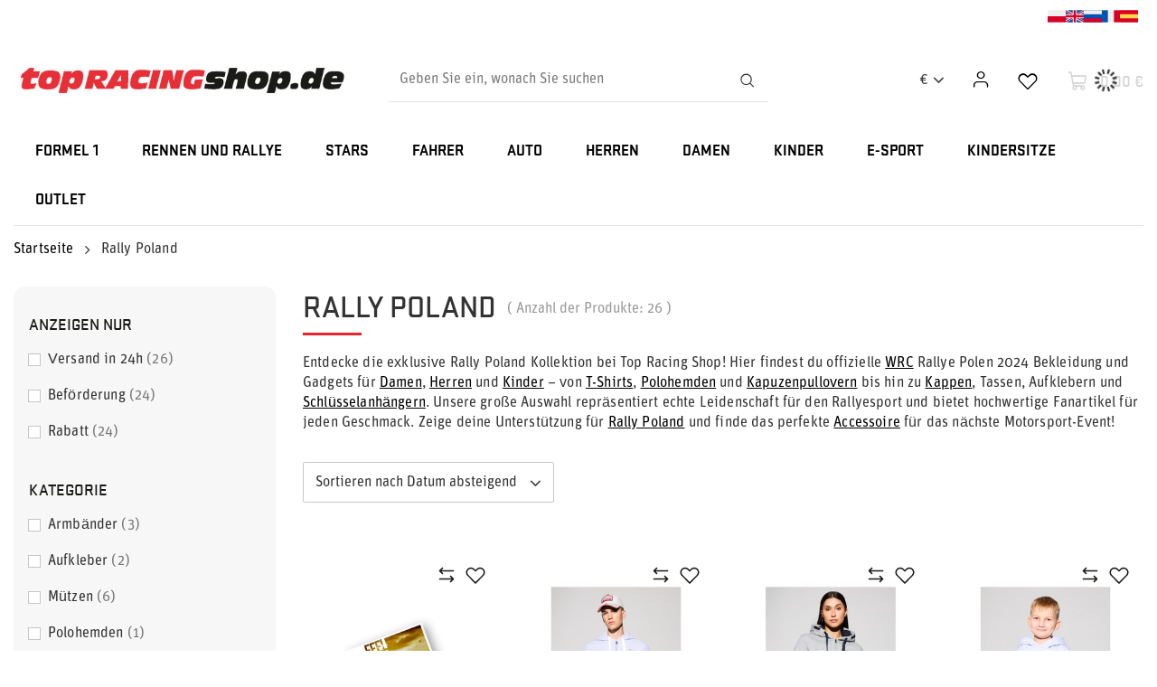

--- FILE ---
content_type: text/html; charset=utf-8
request_url: https://www.topracingshop.de/firm-ger-2-Rally-Poland.html
body_size: 36909
content:
<!DOCTYPE html>
<html lang="de" class="--freeShipping --vat --gross " ><head><link rel="preload" as="image" fetchpriority="high" media="(max-width: 420px)" href="hpeciai/fbb7e209f4831d1333da96d79c349391/pol_is_Naklejka-pamiatkowa-Sunset-Rally-Poland-WRC-2024-22035.jpg"><link rel="preload" as="image" fetchpriority="high" media="(min-width: 420.1px)" href="hpeciai/3888041d168420a1a9a986347864f9f6/pol_il_Naklejka-pamiatkowa-Sunset-Rally-Poland-WRC-2024-22035.jpg"><link rel="preload" as="image" fetchpriority="high" media="(max-width: 420px)" href="hpeciai/916063768da10ee7ea7d748ddc428067/pol_is_Bluza-meska-z-kapturem-Rally-Poland-WRC-2024-21904.jpg"><link rel="preload" as="image" fetchpriority="high" media="(min-width: 420.1px)" href="hpeciai/d58c1eb2ddb9547fe74cf1080e7bc1e7/pol_il_Bluza-meska-z-kapturem-Rally-Poland-WRC-2024-21904.jpg"><meta name="viewport" content="user-scalable=no, initial-scale = 1.0, maximum-scale = 1.0, width=device-width, viewport-fit=cover"><meta http-equiv="Content-Type" content="text/html; charset=utf-8"><meta http-equiv="X-UA-Compatible" content="IE=edge"><title>Rally Poland</title><meta name="keywords" content="Rally Poland | gadgets rallye formel 1 subaru mitsubishi citroen suzuki ford mercedes williams mclaren aston martin skoda solberg peugeot renault cap t-shirt rallye poland vliesjacke trainingspullover jacke f1 formel 1"><meta name="description" content="Rally Poland "><link rel="icon" href="/gfx/ger/favicon.ico"><meta name="theme-color" content="#E6242C"><meta name="msapplication-navbutton-color" content="#E6242C"><meta name="apple-mobile-web-app-status-bar-style" content="#E6242C"><link rel="stylesheet" type="text/css" href="/gfx/ger/search_style.css.gzip?r=1747079682"><script>var app_shop={urls:{prefix:'data="/gfx/'.replace('data="', '')+'ger/',graphql:'/graphql/v1/'},vars:{meta:{viewportContent:'initial-scale = 1.0, maximum-scale = 5.0, width=device-width, viewport-fit=cover'},priceType:'gross',priceTypeVat:true,productDeliveryTimeAndAvailabilityWithBasket:false,geoipCountryCode:'US',fairShopLogo: { enabled: false, image: '/gfx/standards/safe_light.svg'},currency:{id:'EUR',symbol:'€',country:'eu',format:'###,##0.00',beforeValue:false,space:true,decimalSeparator:',',groupingSeparator:' '},language:{id:'ger',symbol:'de',name:'German'},omnibus:{enabled:true,rebateCodeActivate:false,hidePercentageDiscounts:false,},},txt:{priceTypeText:' inkl. MwSt',},fn:{},fnrun:{},files:[],graphql:{}};const getCookieByName=(name)=>{const value=`; ${document.cookie}`;const parts = value.split(`; ${name}=`);if(parts.length === 2) return parts.pop().split(';').shift();return false;};if(getCookieByName('freeeshipping_clicked')){document.documentElement.classList.remove('--freeShipping');}if(getCookieByName('rabateCode_clicked')){document.documentElement.classList.remove('--rabateCode');}function hideClosedBars(){const closedBarsArray=JSON.parse(localStorage.getItem('closedBars'))||[];if(closedBarsArray.length){const styleElement=document.createElement('style');styleElement.textContent=`${closedBarsArray.map((el)=>`#${el}`).join(',')}{display:none !important;}`;document.head.appendChild(styleElement);}}hideClosedBars();</script><meta name="robots" content="index,follow"><meta name="rating" content="general"><meta name="Author" content="Top Racing/LOG4WORLD based on IdoSell - the best online selling solutions for your e-store (www.idosell.com/shop).">
<!-- Begin LoginOptions html -->

<style>
#client_new_social .service_item[data-name="service_Apple"]:before, 
#cookie_login_social_more .service_item[data-name="service_Apple"]:before,
.oscop_contact .oscop_login__service[data-service="Apple"]:before {
    display: block;
    height: 2.6rem;
    content: url('/gfx/standards/apple.svg?r=1743165583');
}
.oscop_contact .oscop_login__service[data-service="Apple"]:before {
    height: auto;
    transform: scale(0.8);
}
#client_new_social .service_item[data-name="service_Apple"]:has(img.service_icon):before,
#cookie_login_social_more .service_item[data-name="service_Apple"]:has(img.service_icon):before,
.oscop_contact .oscop_login__service[data-service="Apple"]:has(img.service_icon):before {
    display: none;
}
</style>

<!-- End LoginOptions html -->

<!-- Open Graph -->
<meta property="og:type" content="website"><meta property="og:url" content="https://www.topracingshop.de/firm-ger-2-Rally-Poland.html
"><meta property="og:site_name" content="Top Racing/LOG4WORLD"><meta property="og:locale" content="de_DE"><meta property="og:image" content="https://www.topracingshop.de/hpeciai/c9835c1d90740a701838cdd62c7c596d/pol_pl_Naklejka-pamiatkowa-Sunset-Rally-Poland-WRC-2024-22035_1.jpg"><meta property="og:image:width" content="540"><meta property="og:image:height" content="540"><link rel="manifest" href="https://www.topracingshop.de/data/include/pwa/27/manifest.json?t=3"><meta name="apple-mobile-web-app-capable" content="yes"><meta name="apple-mobile-web-app-status-bar-style" content="black"><meta name="apple-mobile-web-app-title" content="www.topracingshop.de"><link rel="apple-touch-icon" href="/data/include/pwa/27/icon-128.png"><link rel="apple-touch-startup-image" href="/data/include/pwa/27/logo-512.png" /><meta name="msapplication-TileImage" content="/data/include/pwa/27/icon-144.png"><meta name="msapplication-TileColor" content="#2F3BA2"><meta name="msapplication-starturl" content="/"><script type="application/javascript">var _adblock = true;</script><script async src="/data/include/advertising.js"></script><script type="application/javascript">var statusPWA = {
                online: {
                    txt: "Mit dem Internet verbunden",
                    bg: "#5fa341"
                },
                offline: {
                    txt: "Keine Internetverbindung verfügbar",
                    bg: "#eb5467"
                }
            }</script><script async type="application/javascript" src="/ajax/js/pwa_online_bar.js?v=1&r=6"></script><script >
window.dataLayer = window.dataLayer || [];
window.gtag = function gtag() {
dataLayer.push(arguments);
}
gtag('consent', 'default', {
'ad_storage': 'denied',
'analytics_storage': 'denied',
'ad_personalization': 'denied',
'ad_user_data': 'denied',
'wait_for_update': 500
});

gtag('set', 'ads_data_redaction', true);
</script><script id="iaiscript_1" data-requirements="W10=" data-ga4_sel="ga4script">
window.iaiscript_1 = `<${'script'}  class='google_consent_mode_update'>
gtag('consent', 'update', {
'ad_storage': 'denied',
'analytics_storage': 'denied',
'ad_personalization': 'denied',
'ad_user_data': 'denied'
});
</${'script'}>`;
</script>
<!-- End Open Graph -->

<link rel="canonical" href="https://www.topracingshop.de/firm-ger-2-Rally-Poland.html" />

                <!-- Global site tag (gtag.js) -->
                <script  async src="https://www.googletagmanager.com/gtag/js?id=AW-736148061"></script>
                <script >
                    window.dataLayer = window.dataLayer || [];
                    window.gtag = function gtag(){dataLayer.push(arguments);}
                    gtag('js', new Date());
                    
                    gtag('config', 'AW-736148061', {"allow_enhanced_conversions":true});
gtag('config', 'G-PE7XQY5SMG');

                </script>
                <link rel="stylesheet" type="text/css" href="/data/designs/67af6771363081.74340327_19/gfx/ger/custom.css.gzip?r=1756814422">
<!-- Begin additional html or js -->


<!--224|27|213-->
<!-- Start of Smartsupp Live Chat script -->
<script type="text/javascript">
var _smartsupp = _smartsupp || {};
_smartsupp.key = '0a3d9dfef636ef04a609199cbddfc20bb2c7fcd1';
window.smartsupp||(function(d) {
	var s,c,o=smartsupp=function(){ o._.push(arguments)};o._=[];
	s=d.getElementsByTagName('script')[0];c=d.createElement('script');
	c.type='text/javascript';c.charset='utf-8';c.async=true;
	c.src='//www.smartsuppchat.com/loader.js?';s.parentNode.insertBefore(c,s);
})(document);
</script>

<!-- End additional html or js -->
<link rel="preload" href="https://use.typekit.net/mgq8dup.css" as="style"><link rel="stylesheet" href="https://use.typekit.net/mgq8dup.css"><link rel="preload" href="https://use.typekit.net/af/2977a6/00000000000000007735dd75/30/l?primer=2a64b7354accbfccf091944358d6cba32f300a9a753ae564cfcf2ef3ec0bce66&amp;fvd=n7&amp;v=3" as="font" type="font/woff2" crossorigin="anonymous"></head><body><div id="container" class="search_page container max-width-1200"><header class=" commercial_banner"><script class="ajaxLoad">app_shop.vars.vat_registered="true";app_shop.vars.currency_format="###,##0.00";app_shop.vars.currency_before_value=false;app_shop.vars.currency_space=true;app_shop.vars.symbol="€";app_shop.vars.id="EUR";app_shop.vars.baseurl="http://www.topracingshop.de/";app_shop.vars.sslurl="https://www.topracingshop.de/";app_shop.vars.curr_url="%2Ffirm-ger-2-Rally-Poland.html";var currency_decimal_separator=',';var currency_grouping_separator=' ';app_shop.vars.blacklist_extension=["exe","com","swf","js","php"];app_shop.vars.blacklist_mime=["application/javascript","application/octet-stream","message/http","text/javascript","application/x-deb","application/x-javascript","application/x-shockwave-flash","application/x-msdownload"];app_shop.urls.contact="/contact-ger.html";</script><div id="viewType" style="display:none"></div><div class="bars_top bars --full-width"><div class="bars__item" id="bar515" style="--background-color:#ffffff;--border-color:#ffffff;--font-color:;"><div class="bars__wrapper"><div class="bars__content"> <div class="language__wrapper">
  <a
    href="https://www.topracingshop.pl/"
    class="language__item">
    <span class="flag flag_pol"></span>
  </a>
  <a
    href="https://www.topracingshop.com/"
    class="language__item">
    <span class="flag flag_eng"></span>
  </a>
  <a
    href="https://motorsportshopru.iai-shop.com/"
    class="language__item">
    <span class="flag flag_rus"></span>
  </a>
  <a
    href="https://topracingshop.fr/"
    class="language__item">
    <span class="flag flag_fre"></span>
  </a>
  <a
    href="https://topracingshop.es/"
    class="language__item">
    <span class="flag flag_spa"></span>
  </a>
</div>
</div></div></div></div><script>document.documentElement.style.setProperty('--bars-height',`${document.querySelector('.bars_top').offsetHeight}px`);</script><div id="logo" class="d-flex align-items-center"><a href="https://www.topracingshop.de" target="_self" aria-label="Logo einkaufen"><img src="/data/gfx/mask/ger/logo_27_big.gif" alt="Top Racing Shop" width="600" height="71"></a></div><form action="https://www.topracingshop.de/search.php" method="get" id="menu_search" class="menu_search"><a href="#showSearchForm" class="menu_search__mobile" aria-label="Suchen"></a><div class="menu_search__block"><div class="menu_search__item --input"><input class="menu_search__input" type="text" name="text" autocomplete="off" placeholder="Geben Sie ein, wonach Sie suchen" aria-label="Geben Sie ein, wonach Sie suchen"><button class="menu_search__submit" type="submit" aria-label="Suchen"></button></div><div class="menu_search__item --results search_result"></div></div></form><div id="menu_settings" class="align-items-center justify-content-center justify-content-lg-end"><div class="open_trigger"><span class="d-none d-md-inline-block flag_txt">€</span><div class="menu_settings_wrapper d-md-none"><div class="menu_settings_inline"><div class="menu_settings_header">
								Sprache und Währung: 
							</div><div class="menu_settings_content"><span class="menu_settings_flag flag flag_ger"></span><strong class="menu_settings_value"><span class="menu_settings_language">de</span><span> | </span><span class="menu_settings_currency">€</span></strong></div></div><div class="menu_settings_inline"><div class="menu_settings_header">
								Lieferland: 
							</div><div class="menu_settings_content"><strong class="menu_settings_value">Deutschland</strong></div></div></div><i class="icon-angle-down d-none d-md-inline-block"></i></div><form action="https://www.topracingshop.de/settings.php" method="post"><ul><li><div class="form-group"><label for="menu_settings_curr">Währung</label><div class="select-after"><select class="form-control" name="curr" id="menu_settings_curr"><option value="EUR" selected>€</option><option value="USD">$ (1 € = 1.1683$)
															</option><option value="GBP">£ (1 € = 0.8867£)
															</option><option value="PLN">zł (1 € = 4.211zł)
															</option></select></div></div><div class="form-group"><label for="menu_settings_country">Lieferland</label><div class="select-after"><select class="form-control" name="country" id="menu_settings_country"><option value="1143020048">Ägypten</option><option value="1143020001">Albanien</option><option value="1143020012">Argentinien</option><option value="1143020013">Armenien</option><option value="1143020017">Aserbaidschan</option><option value="1143020015">Australien</option><option value="1143020019">Bahrein</option><option value="1143020022">Belgien</option><option value="1143020028">Bolivien</option><option value="1143020029">Bosnien und Herzegowina</option><option value="1143020031">Brasilien</option><option value="1143020033">Bulgarien</option><option value="1143020036">Chile</option><option value="1143020037">China</option><option value="1143020107">Costa Rica</option><option value="1143020042">Dänemark</option><option selected value="1143020143">Deutschland</option><option value="1143020049">Ecuador</option><option value="1143020051">Estland</option><option value="1143020056">Finnland</option><option value="1143020057">Frankreich</option><option value="1143020065">Georgia</option><option value="1143020062">Griechenland</option><option value="1143020218">Grossbritannien</option><option value="1143020078">Hongkong</option><option value="1143020079">Indien</option><option value="1143020080">Indonesien</option><option value="1143020083">Irland</option><option value="1143020084">Island</option><option value="1143020085">Israel</option><option value="1143020220">Italien (ohne San Marino und Livigno)</option><option value="1143020086">Jamaika</option><option value="1143020087">Japan</option><option value="1143020090">Jordan</option><option value="1143020095">Kanada</option><option value="1143020097">Kasachstan</option><option value="1143020096">Katar</option><option value="1143020101">Kolumbien</option><option value="1143020038">Kroatien</option><option value="1143020109">Kuwait</option><option value="1143020118">Lettland</option><option value="1143020116">Litauen</option><option value="1143020117">Luxemburg</option><option value="1143020123">Malaysia</option><option value="1143020126">Malta</option><option value="1143020133">Mexiko</option><option value="1143020134">Moldawien</option><option value="1143020135">Monaco</option><option value="1170044701">Montenegro</option><option value="1143020151">Neuseeland</option><option value="1143020076">Niederlande</option><option value="1143020145">Nigeria</option><option value="1143020149">Norwegen</option><option value="1143020016">Österreich</option><option value="1143020153">Pakistan</option><option value="1143020158">Paraguay</option><option value="1143020159">Peru</option><option value="1143020054">Philippinen</option><option value="1143020003">Polen</option><option value="1143020163">Portugal (Kontinent)</option><option value="1143020169">Rumänien</option><option value="1143020168">Russland</option><option value="1143020177">San Marino</option><option value="1143020011">Saudi-Arabien</option><option value="1143020193">Schweden</option><option value="1143020192">Schweiz</option><option value="1170044700">Serbien</option><option value="1143020181">Singapur</option><option value="1143020182">Slowakei</option><option value="1143020183">Slowenien</option><option value="1143020075">Spanien (Kontinent)</option><option value="1143020165">Südafrika</option><option value="1143020106">Südkorea</option><option value="1143020197">Taiwan</option><option value="1143020196">Thailand</option><option value="1143020205">Truthahn</option><option value="1143020041">Tschechien</option><option value="1143020204">Tunesien</option><option value="1143020210">Ukraine</option><option value="1143020217">Ungarn</option><option value="1143020211">Uruguay</option><option value="1143020216">Venezuela</option><option value="1143020234">Vereinigte Arabische Emirate</option><option value="1143020186">Vereinigte Staaten</option><option value="1143020219">Vietnam</option><option value="1143020027">Weißrussland</option><option value="1143020040">Zypern</option></select></div></div></li><li class="buttons"><button class="btn --solid --large" type="submit">
								Änderungen übernehmen
							</button></li></ul></form><div id="menu_additional"><a class="account_link" href="https://www.topracingshop.de/login.php"></a><div class="shopping_list_top" data-empty="true"><a href="https://www.topracingshop.de/de/shoppinglist/" class="wishlist_link slt_link --empty" aria-label="Einkaufslisten"></a><div class="slt_lists">
					  Einkaufslisten
						<ul class="slt_lists__nav"><li class="slt_lists__nav_item" data-list_skeleton="true" data-list_id="true" data-shared="true"><a class="slt_lists__nav_link" data-list_href="true"><span class="slt_lists__nav_name" data-list_name="true"></span><span class="slt_lists__count" data-list_count="true">0</span></a></li><li class="slt_lists__nav_item --empty"><a class="slt_lists__nav_link --empty" href="https://www.topracingshop.de/de/shoppinglist/"><span class="slt_lists__nav_name" data-list_name="true">Einkaufsliste</span><span class="slt_lists__count" data-list_count="true">0</span></a></li></ul></div></div></div></div><div class="shopping_list_top_mobile" data-empty="true"><a href="https://www.topracingshop.de/de/shoppinglist/" class="sltm_link --empty"></a></div><div id="menu_basket" class="topBasket --skeleton"><a class="topBasket__sub" href="/basketedit.php" aria-label="Warenkorb"><span class="badge badge-info"></span><strong class="topBasket__price">0,00 €</strong></a><div class="topBasket__details --products" style="display: none;"><div class="topBasket__block --labels"><label class="topBasket__item --name">Produkt</label><label class="topBasket__item --sum">Menge</label><label class="topBasket__item --prices">Preis</label></div><div class="topBasket__block --products"></div></div><div class="topBasket__details --shipping" style="display: none;"><span class="topBasket__name">Versandkosten ab</span><span id="shipppingCost"></span></div><script>
						app_shop.vars.cache_html = true;
					</script></div><nav id="menu_categories" class="wide"><button type="button" class="navbar-toggler" aria-label="Menü"><svg xmlns="http://www.w3.org/2000/svg" width="24" height="24" viewBox="0 0 24 24" fill="none"><path d="M21 12C21 12.1989 20.921 12.3897 20.7803 12.5303C20.6397 12.671 20.4489 12.75 20.25 12.75H3.75C3.55109 12.75 3.36032 12.671 3.21967 12.5303C3.07902 12.3897 3 12.1989 3 12C3 11.8011 3.07902 11.6103 3.21967 11.4697C3.36032 11.329 3.55109 11.25 3.75 11.25H20.25C20.4489 11.25 20.6397 11.329 20.7803 11.4697C20.921 11.6103 21 11.8011 21 12ZM3.75 6.75H20.25C20.4489 6.75 20.6397 6.67098 20.7803 6.53033C20.921 6.38968 21 6.19891 21 6C21 5.80109 20.921 5.61032 20.7803 5.46967C20.6397 5.32902 20.4489 5.25 20.25 5.25H3.75C3.55109 5.25 3.36032 5.32902 3.21967 5.46967C3.07902 5.61032 3 5.80109 3 6C3 6.19891 3.07902 6.38968 3.21967 6.53033C3.36032 6.67098 3.55109 6.75 3.75 6.75ZM20.25 17.25H3.75C3.55109 17.25 3.36032 17.329 3.21967 17.4697C3.07902 17.6103 3 17.8011 3 18C3 18.1989 3.07902 18.3897 3.21967 18.5303C3.36032 18.671 3.55109 18.75 3.75 18.75H20.25C20.4489 18.75 20.6397 18.671 20.7803 18.5303C20.921 18.3897 21 18.1989 21 18C21 17.8011 20.921 17.6103 20.7803 17.4697C20.6397 17.329 20.4489 17.25 20.25 17.25Z" fill="#1A1A18"></path></svg></button><div class="navbar-collapse" id="menu_navbar"><ul class="navbar-nav"><li class="nav-item"><a  href="/ger_m_FORMEL-1-22614.html" target="_self" title="FORMEL 1" class="nav-link" >FORMEL 1</a><ul class="navbar-subnav"><li class="nav-header"><a href="#backLink" class="nav-header__backLink"><i class="icon-angle-left"></i></a><a  href="/ger_m_FORMEL-1-22614.html" target="_self" title="FORMEL 1" class="nav-link" >FORMEL 1</a></li><li class="nav-item"><a  href="/ger_m_FORMEL-1_ASTON-MARTIN-22624.html" target="_self" title="ASTON MARTIN" class="nav-link nav-gfx" ><picture class="nav-picture --main --lvl2"><img alt="ASTON MARTIN" title="ASTON MARTIN" src="/data/gfx/ger/navigation/27_1_i_22624.jpg" loading="lazy"></picture><span class="gfx_lvl_2">ASTON MARTIN</span></a><ul class="navbar-subsubnav"><li class="nav-header"><a href="#backLink" class="nav-header__backLink"><i class="icon-angle-left"></i></a><a  href="/ger_m_FORMEL-1_ASTON-MARTIN-22624.html" target="_self" title="ASTON MARTIN" class="nav-link nav-gfx" ><picture class="nav-picture --main --lvl2"><img alt="ASTON MARTIN" title="ASTON MARTIN" src="/data/gfx/ger/navigation/27_1_i_22624.jpg" loading="lazy"></picture><span class="gfx_lvl_2">ASTON MARTIN</span></a></li><li class="nav-item"><a  href="/ger_m_FORMEL-1_ASTON-MARTIN_Aston-Martin-Kappen-22632.html" target="_self" title="Aston Martin Kappen" class="nav-link" >Aston Martin Kappen</a></li><li class="nav-item"><a  href="/ger_m_FORMEL-1_ASTON-MARTIN_Aston-Martin-Kapuzenpullover-22634.html" target="_self" title="Aston Martin Kapuzenpullover" class="nav-link" >Aston Martin Kapuzenpullover</a></li><li class="nav-item"><a  href="/ger_m_FORMEL-1_ASTON-MARTIN_Aston-Martin-Jacken-22635.html" target="_self" title="Aston Martin Jacken" class="nav-link" >Aston Martin Jacken</a></li><li class="nav-item"><a  href="/ger_m_FORMEL-1_ASTON-MARTIN_Aston-Martin-Polohemd-22637.html" target="_self" title="Aston Martin Polohemd" class="nav-link" >Aston Martin Polohemd</a></li><li class="nav-item"><a  href="/ger_m_FORMEL-1_ASTON-MARTIN_Aston-Martin-T-Shirts-22638.html" target="_self" title="Aston Martin T-Shirts" class="nav-link" >Aston Martin T-Shirts</a></li><li class="nav-item"><a  href="/ger_m_FORMEL-1_ASTON-MARTIN_Aston-Martin-Accessoires-22639.html" target="_self" title="Aston Martin Accessoires" class="nav-link" >Aston Martin Accessoires</a></li></ul></li><li class="nav-item"><a  href="/ger_m_FORMEL-1_FERRARI-22625.html" target="_self" title="FERRARI" class="nav-link nav-gfx" ><picture class="nav-picture --main --lvl2"><img alt="FERRARI" title="FERRARI" src="/data/gfx/ger/navigation/27_1_i_22625.jpg" loading="lazy"></picture><span class="gfx_lvl_2">FERRARI</span></a><ul class="navbar-subsubnav"><li class="nav-header"><a href="#backLink" class="nav-header__backLink"><i class="icon-angle-left"></i></a><a  href="/ger_m_FORMEL-1_FERRARI-22625.html" target="_self" title="FERRARI" class="nav-link nav-gfx" ><picture class="nav-picture --main --lvl2"><img alt="FERRARI" title="FERRARI" src="/data/gfx/ger/navigation/27_1_i_22625.jpg" loading="lazy"></picture><span class="gfx_lvl_2">FERRARI</span></a></li><li class="nav-item"><a  href="/ger_m_FORMEL-1_FERRARI_Ferrari-Kappen-22640.html" target="_self" title="Ferrari Kappen" class="nav-link" >Ferrari Kappen</a></li><li class="nav-item"><a  href="/ger_m_FORMEL-1_FERRARI_Ferrari-Kapuzenpullover-22641.html" target="_self" title="Ferrari Kapuzenpullover" class="nav-link" >Ferrari Kapuzenpullover</a></li><li class="nav-item"><a  href="/ger_m_FORMEL-1_FERRARI_Ferrari-Jacken-22642.html" target="_self" title="Ferrari Jacken" class="nav-link" >Ferrari Jacken</a></li><li class="nav-item"><a  href="/ger_m_FORMEL-1_FERRARI_Ferrari-Hemden-22643.html" target="_self" title="Ferrari Hemden" class="nav-link" >Ferrari Hemden</a></li><li class="nav-item"><a  href="/ger_m_FORMEL-1_FERRARI_Ferrari-Polohemd-22644.html" target="_self" title="Ferrari Polohemd" class="nav-link" >Ferrari Polohemd</a></li><li class="nav-item"><a  href="/ger_m_FORMEL-1_FERRARI_Ferrari-T-Shirts-22645.html" target="_self" title="Ferrari T-Shirts" class="nav-link" >Ferrari T-Shirts</a></li><li class="nav-item"><a  href="/ger_m_FORMEL-1_FERRARI_Ferrari-Accesoires-22646.html" target="_self" title="Ferrari Accesoires" class="nav-link" >Ferrari Accesoires</a></li></ul></li><li class="nav-item"><a  href="/ger_m_FORMEL-1_RED-BULL-22626.html" target="_self" title="RED BULL" class="nav-link nav-gfx" ><picture class="nav-picture --main --lvl2"><img alt="RED BULL" title="RED BULL" src="/data/gfx/ger/navigation/27_1_i_22626.jpg" loading="lazy"></picture><span class="gfx_lvl_2">RED BULL</span></a><ul class="navbar-subsubnav"><li class="nav-header"><a href="#backLink" class="nav-header__backLink"><i class="icon-angle-left"></i></a><a  href="/ger_m_FORMEL-1_RED-BULL-22626.html" target="_self" title="RED BULL" class="nav-link nav-gfx" ><picture class="nav-picture --main --lvl2"><img alt="RED BULL" title="RED BULL" src="/data/gfx/ger/navigation/27_1_i_22626.jpg" loading="lazy"></picture><span class="gfx_lvl_2">RED BULL</span></a></li><li class="nav-item"><a  href="/ger_m_FORMEL-1_RED-BULL_Red-Bull-Kappen-22647.html" target="_self" title="Red Bull Kappen" class="nav-link" >Red Bull Kappen</a></li><li class="nav-item"><a  href="/ger_m_FORMEL-1_RED-BULL_Red-Bull-Wintermutzen-22648.html" target="_self" title="Red Bull Wintermützen" class="nav-link" >Red Bull Wintermützen</a></li><li class="nav-item"><a  href="/ger_m_FORMEL-1_RED-BULL_Red-Bull-Kaputzenpullover-22649.html" target="_self" title="Red Bull Kaputzenpullover" class="nav-link" >Red Bull Kaputzenpullover</a></li><li class="nav-item"><a  href="/ger_m_FORMEL-1_RED-BULL_Red-Bull-Jacken-22650.html" target="_self" title="Red Bull Jacken" class="nav-link" >Red Bull Jacken</a></li><li class="nav-item"><a  href="/ger_m_FORMEL-1_RED-BULL_Red-Bull-Hemden-22651.html" target="_self" title="Red Bull Hemden" class="nav-link" >Red Bull Hemden</a></li><li class="nav-item"><a  href="/ger_m_FORMEL-1_RED-BULL_Red-Bull-Polohemd-22652.html" target="_self" title="Red Bull Polohemd" class="nav-link" >Red Bull Polohemd</a></li><li class="nav-item"><a  href="/ger_m_FORMEL-1_RED-BULL_Red-Bull-T-Shirts-22653.html" target="_self" title="Red Bull T-Shirts" class="nav-link" >Red Bull T-Shirts</a></li><li class="nav-item"><a  href="/ger_m_FORMEL-1_RED-BULL_Red-Bull-Accessoires-22654.html" target="_self" title="Red Bull Accessoires" class="nav-link" >Red Bull Accessoires</a></li></ul></li><li class="nav-item"><a  href="/ger_m_FORMEL-1_MERCEDES-22627.html" target="_self" title="MERCEDES" class="nav-link nav-gfx" ><picture class="nav-picture --main --lvl2"><img alt="MERCEDES" title="MERCEDES" src="/data/gfx/ger/navigation/27_1_i_22627.jpg" loading="lazy"></picture><span class="gfx_lvl_2">MERCEDES</span></a><ul class="navbar-subsubnav"><li class="nav-header"><a href="#backLink" class="nav-header__backLink"><i class="icon-angle-left"></i></a><a  href="/ger_m_FORMEL-1_MERCEDES-22627.html" target="_self" title="MERCEDES" class="nav-link nav-gfx" ><picture class="nav-picture --main --lvl2"><img alt="MERCEDES" title="MERCEDES" src="/data/gfx/ger/navigation/27_1_i_22627.jpg" loading="lazy"></picture><span class="gfx_lvl_2">MERCEDES</span></a></li><li class="nav-item"><a  href="/ger_m_FORMEL-1_MERCEDES_Mercedes-Kappen-22655.html" target="_self" title="Mercedes Kappen" class="nav-link" >Mercedes Kappen</a></li><li class="nav-item"><a  href="/ger_m_FORMEL-1_MERCEDES_Mercedes-Kaputzenpullover-22657.html" target="_self" title="Mercedes Kaputzenpullover" class="nav-link" >Mercedes Kaputzenpullover</a></li><li class="nav-item"><a  href="/ger_m_FORMEL-1_MERCEDES_Mercedes-Jacken-22658.html" target="_self" title="Mercedes Jacken" class="nav-link" >Mercedes Jacken</a></li><li class="nav-item"><a  href="/ger_m_FORMEL-1_MERCEDES_Mercedes-Hemden-22659.html" target="_self" title="Mercedes Hemden" class="nav-link" >Mercedes Hemden</a></li><li class="nav-item"><a  href="/ger_m_FORMEL-1_MERCEDES_Mercedes-Polohemd-22660.html" target="_self" title="Mercedes Polohemd" class="nav-link" >Mercedes Polohemd</a></li><li class="nav-item"><a  href="/ger_m_FORMEL-1_MERCEDES_Mercedes-T-Shirts-22661.html" target="_self" title="Mercedes T-Shirts" class="nav-link" >Mercedes T-Shirts</a></li><li class="nav-item"><a  href="/ger_m_FORMEL-1_MERCEDES_Mercedes-Accessoires-22662.html" target="_self" title="Mercedes Accessoires" class="nav-link" >Mercedes Accessoires</a></li></ul></li><li class="nav-item"><a  href="/ger_m_FORMEL-1_MCLAREN-22628.html" target="_self" title="MCLAREN" class="nav-link nav-gfx" ><picture class="nav-picture --main --lvl2"><img alt="MCLAREN" title="MCLAREN" src="/data/gfx/ger/navigation/27_1_i_22628.jpg" loading="lazy"></picture><span class="gfx_lvl_2">MCLAREN</span></a><ul class="navbar-subsubnav"><li class="nav-header"><a href="#backLink" class="nav-header__backLink"><i class="icon-angle-left"></i></a><a  href="/ger_m_FORMEL-1_MCLAREN-22628.html" target="_self" title="MCLAREN" class="nav-link nav-gfx" ><picture class="nav-picture --main --lvl2"><img alt="MCLAREN" title="MCLAREN" src="/data/gfx/ger/navigation/27_1_i_22628.jpg" loading="lazy"></picture><span class="gfx_lvl_2">MCLAREN</span></a></li><li class="nav-item"><a  href="/ger_m_FORMEL-1_MCLAREN_McLaren-Kappen-22663.html" target="_self" title="McLaren Kappen" class="nav-link" >McLaren Kappen</a></li><li class="nav-item"><a  href="/ger_m_FORMEL-1_MCLAREN_McLaren-Wintermutzen-22664.html" target="_self" title="McLaren Wintermützen" class="nav-link" >McLaren Wintermützen</a></li><li class="nav-item"><a  href="/ger_m_FORMEL-1_MCLAREN_McLaren-Kaputzenpulover-22665.html" target="_self" title="McLaren Kaputzenpulover" class="nav-link" >McLaren Kaputzenpulover</a></li><li class="nav-item"><a  href="/ger_m_FORMEL-1_MCLAREN_McLaren-Jacken-22666.html" target="_self" title="McLaren Jacken" class="nav-link" >McLaren Jacken</a></li><li class="nav-item"><a  href="/ger_m_FORMEL-1_MCLAREN_McLaren-Polohemd-22668.html" target="_self" title="McLaren Polohemd" class="nav-link" >McLaren Polohemd</a></li><li class="nav-item"><a  href="/ger_m_FORMEL-1_MCLAREN_McLaren-T-Shirts-22669.html" target="_self" title="McLaren T-Shirts" class="nav-link" >McLaren T-Shirts</a></li><li class="nav-item"><a  href="/ger_m_FORMEL-1_MCLAREN_McLaren-Accessoires-22670.html" target="_self" title="McLaren Accessoires" class="nav-link" >McLaren Accessoires</a></li></ul></li><li class="nav-item"><a  href="/ger_m_FORMEL-1_F1-KOLLEKTION-22629.html" target="_self" title="F1 KOLLEKTION" class="nav-link nav-gfx" ><picture class="nav-picture --main --lvl2"><img alt="F1 KOLLEKTION" title="F1 KOLLEKTION" src="/data/gfx/ger/navigation/27_1_i_22629.jpg" loading="lazy"></picture><span class="gfx_lvl_2">F1 KOLLEKTION</span></a><ul class="navbar-subsubnav"><li class="nav-header"><a href="#backLink" class="nav-header__backLink"><i class="icon-angle-left"></i></a><a  href="/ger_m_FORMEL-1_F1-KOLLEKTION-22629.html" target="_self" title="F1 KOLLEKTION" class="nav-link nav-gfx" ><picture class="nav-picture --main --lvl2"><img alt="F1 KOLLEKTION" title="F1 KOLLEKTION" src="/data/gfx/ger/navigation/27_1_i_22629.jpg" loading="lazy"></picture><span class="gfx_lvl_2">F1 KOLLEKTION</span></a></li><li class="nav-item"><a  href="/ger_m_FORMEL-1_F1-KOLLEKTION_Formel-1-Kappen-22671.html" target="_self" title="Formel 1 Kappen" class="nav-link" >Formel 1 Kappen</a></li><li class="nav-item"><a  href="/ger_m_FORMEL-1_F1-KOLLEKTION_Formel-1-Kaputzenpullover-22672.html" target="_self" title="Formel 1 Kaputzenpullover" class="nav-link" >Formel 1 Kaputzenpullover</a></li><li class="nav-item"><a  href="/ger_m_FORMEL-1_F1-KOLLEKTION_Formel-1-Jacken-22673.html" target="_self" title="Formel 1 Jacken" class="nav-link" >Formel 1 Jacken</a></li><li class="nav-item"><a  href="/ger_m_FORMEL-1_F1-KOLLEKTION_Formel-1-Polohemd-22674.html" target="_self" title="Formel 1 Polohemd" class="nav-link" >Formel 1 Polohemd</a></li><li class="nav-item"><a  href="/ger_m_FORMEL-1_F1-KOLLEKTION_Formel-1-T-Shirts-22675.html" target="_self" title="Formel 1 T-Shirts" class="nav-link" >Formel 1 T-Shirts</a></li></ul></li><li class="nav-item"><a  href="/ger_m_FORMEL-1_WILLIAMS-22630.html" target="_self" title="WILLIAMS" class="nav-link nav-gfx" ><picture class="nav-picture --main --lvl2"><img alt="WILLIAMS" title="WILLIAMS" src="/data/gfx/ger/navigation/27_1_i_22630.jpg" loading="lazy"></picture><span class="gfx_lvl_2">WILLIAMS</span></a><ul class="navbar-subsubnav"><li class="nav-header"><a href="#backLink" class="nav-header__backLink"><i class="icon-angle-left"></i></a><a  href="/ger_m_FORMEL-1_WILLIAMS-22630.html" target="_self" title="WILLIAMS" class="nav-link nav-gfx" ><picture class="nav-picture --main --lvl2"><img alt="WILLIAMS" title="WILLIAMS" src="/data/gfx/ger/navigation/27_1_i_22630.jpg" loading="lazy"></picture><span class="gfx_lvl_2">WILLIAMS</span></a></li><li class="nav-item"><a  href="/ger_m_FORMEL-1_WILLIAMS_Williams-Kappen-22677.html" target="_self" title="Williams Kappen" class="nav-link" >Williams Kappen</a></li><li class="nav-item"><a  href="/ger_m_FORMEL-1_WILLIAMS_Williams-Kaputzenpullover-22678.html" target="_self" title="Williams Kaputzenpullover" class="nav-link" >Williams Kaputzenpullover</a></li><li class="nav-item"><a  href="/ger_m_FORMEL-1_WILLIAMS_Williams-Jacken-22679.html" target="_self" title="Williams Jacken" class="nav-link" >Williams Jacken</a></li><li class="nav-item"><a  href="/ger_m_FORMEL-1_WILLIAMS_Williams-Hemden-22680.html" target="_self" title="Williams Hemden" class="nav-link" >Williams Hemden</a></li><li class="nav-item"><a  href="/ger_m_FORMEL-1_WILLIAMS_Williams-Polohemd-22681.html" target="_self" title="Williams Polohemd" class="nav-link" >Williams Polohemd</a></li><li class="nav-item"><a  href="/ger_m_FORMEL-1_WILLIAMS_Williams-T-Shirts-22682.html" target="_self" title="Williams T-Shirts" class="nav-link" >Williams T-Shirts</a></li><li class="nav-item"><a  href="/ger_m_FORMEL-1_WILLIAMS_Williams-Accessoires-22683.html" target="_self" title="Williams Accessoires" class="nav-link" >Williams Accessoires</a></li></ul></li><li class="nav-item"><a  href="/ger_m_FORMEL-1_ANDERE-F1-TEAM-22631.html" target="_self" title="ANDERE F1 TEAM" class="nav-link nav-gfx" ><picture class="nav-picture --main --lvl2"><img alt="ANDERE F1 TEAM" title="ANDERE F1 TEAM" src="/data/gfx/ger/navigation/27_1_i_22631.jpg" loading="lazy"></picture><span class="gfx_lvl_2">ANDERE F1 TEAM</span></a><ul class="navbar-subsubnav"><li class="nav-header"><a href="#backLink" class="nav-header__backLink"><i class="icon-angle-left"></i></a><a  href="/ger_m_FORMEL-1_ANDERE-F1-TEAM-22631.html" target="_self" title="ANDERE F1 TEAM" class="nav-link nav-gfx" ><picture class="nav-picture --main --lvl2"><img alt="ANDERE F1 TEAM" title="ANDERE F1 TEAM" src="/data/gfx/ger/navigation/27_1_i_22631.jpg" loading="lazy"></picture><span class="gfx_lvl_2">ANDERE F1 TEAM</span></a></li><li class="nav-item"><a  href="/ger_m_FORMEL-1_ANDERE-F1-TEAM_ALPINE-F1-22684.html" target="_self" title="ALPINE F1" class="nav-link" >ALPINE F1</a></li><li class="nav-item"><a  href="/ger_m_FORMEL-1_ANDERE-F1-TEAM_HAAS-F1-22685.html" target="_self" title="HAAS F1 " class="nav-link" >HAAS F1 </a></li><li class="nav-item"><a  href="/ger_m_FORMEL-1_ANDERE-F1-TEAM_STAKE-F1-22686.html" target="_self" title="STAKE F1" class="nav-link" >STAKE F1</a></li><li class="nav-item"><a  href="/ger_m_FORMEL-1_ANDERE-F1-TEAM_VISA-CASHAPP-RB-22687.html" target="_self" title="VISA CASHAPP RB" class="nav-link" >VISA CASHAPP RB</a></li><li class="nav-item"><a  href="/ger_m_FORMEL-1_ANDERE-F1-TEAM_APEX-GP-23137.html" target="_self" title="APEX GP" class="nav-link" >APEX GP</a></li></ul></li></ul></li><li class="nav-item"><a  href="/ger_m_RENNEN-UND-RALLYE-22615.html" target="_self" title="RENNEN UND RALLYE" class="nav-link" >RENNEN UND RALLYE</a><ul class="navbar-subnav"><li class="nav-header"><a href="#backLink" class="nav-header__backLink"><i class="icon-angle-left"></i></a><a  href="/ger_m_RENNEN-UND-RALLYE-22615.html" target="_self" title="RENNEN UND RALLYE" class="nav-link" >RENNEN UND RALLYE</a></li><li class="nav-item"><a  href="/ger_m_RENNEN-UND-RALLYE_WRC-22688.html" target="_self" title="WRC" class="nav-link nav-gfx" ><picture class="nav-picture --main --lvl2"><img alt="WRC" title="WRC" src="/data/gfx/ger/navigation/27_1_i_22688.jpg" loading="lazy"></picture><span class="gfx_lvl_2">WRC</span></a><ul class="navbar-subsubnav"><li class="nav-header"><a href="#backLink" class="nav-header__backLink"><i class="icon-angle-left"></i></a><a  href="/ger_m_RENNEN-UND-RALLYE_WRC-22688.html" target="_self" title="WRC" class="nav-link nav-gfx" ><picture class="nav-picture --main --lvl2"><img alt="WRC" title="WRC" src="/data/gfx/ger/navigation/27_1_i_22688.jpg" loading="lazy"></picture><span class="gfx_lvl_2">WRC</span></a></li><li class="nav-item"><a  href="/ger_m_RENNEN-UND-RALLYE_WRC_WRC-Wintermutzen-22698.html" target="_self" title="WRC Wintermützen" class="nav-link" >WRC Wintermützen</a></li><li class="nav-item"><a  href="/ger_m_RENNEN-UND-RALLYE_WRC_WRC-Kaputzenpullover-22699.html" target="_self" title="WRC Kaputzenpullover" class="nav-link" >WRC Kaputzenpullover</a></li><li class="nav-item"><a  href="/ger_m_RENNEN-UND-RALLYE_WRC_WRC-T-Shirts-22701.html" target="_self" title="WRC T-Shirts" class="nav-link" >WRC T-Shirts</a></li><li class="nav-item"><a  href="/ger_m_RENNEN-UND-RALLYE_WRC_WRC-Accessoires-22702.html" target="_self" title="WRC Accessoires" class="nav-link" >WRC Accessoires</a></li></ul></li><li class="nav-item"><a  href="/ger_m_RENNEN-UND-RALLYE_TOYOTA-22689.html" target="_self" title="TOYOTA" class="nav-link nav-gfx" ><picture class="nav-picture --main --lvl2"><img alt="TOYOTA" title="TOYOTA" src="/data/gfx/ger/navigation/27_1_i_22689.jpg" loading="lazy"></picture><span class="gfx_lvl_2">TOYOTA</span></a><ul class="navbar-subsubnav"><li class="nav-header"><a href="#backLink" class="nav-header__backLink"><i class="icon-angle-left"></i></a><a  href="/ger_m_RENNEN-UND-RALLYE_TOYOTA-22689.html" target="_self" title="TOYOTA" class="nav-link nav-gfx" ><picture class="nav-picture --main --lvl2"><img alt="TOYOTA" title="TOYOTA" src="/data/gfx/ger/navigation/27_1_i_22689.jpg" loading="lazy"></picture><span class="gfx_lvl_2">TOYOTA</span></a></li><li class="nav-item"><a  href="/ger_m_RENNEN-UND-RALLYE_TOYOTA_Toyota-Kappen-22703.html" target="_self" title="Toyota Kappen" class="nav-link" >Toyota Kappen</a></li><li class="nav-item"><a  href="/ger_m_RENNEN-UND-RALLYE_TOYOTA_Toyota-Wintermutzen-22704.html" target="_self" title="Toyota Wintermützen" class="nav-link" >Toyota Wintermützen</a></li><li class="nav-item"><a  href="/ger_m_RENNEN-UND-RALLYE_TOYOTA_Toyota-Jacken-22705.html" target="_self" title="Toyota Jacken" class="nav-link" >Toyota Jacken</a></li><li class="nav-item"><a  href="/ger_m_RENNEN-UND-RALLYE_TOYOTA_Toyota-Sweatjacken-23123.html" target="_self" title="Toyota Sweatjacken" class="nav-link" >Toyota Sweatjacken</a></li><li class="nav-item"><a  href="/ger_m_RENNEN-UND-RALLYE_TOYOTA_Toyota-Hemden-22706.html" target="_self" title="Toyota Hemden" class="nav-link" >Toyota Hemden</a></li><li class="nav-item"><a  href="/ger_m_RENNEN-UND-RALLYE_TOYOTA_Toyota-Polohemd-22707.html" target="_self" title="Toyota Polohemd" class="nav-link" >Toyota Polohemd</a></li><li class="nav-item"><a  href="/ger_m_RENNEN-UND-RALLYE_TOYOTA_Toyota-T-Shirts-22708.html" target="_self" title="Toyota T-Shirts" class="nav-link" >Toyota T-Shirts</a></li><li class="nav-item"><a  href="/ger_m_RENNEN-UND-RALLYE_TOYOTA_Toyota-Accessoires-22709.html" target="_self" title="Toyota Accessoires" class="nav-link" >Toyota Accessoires</a></li></ul></li><li class="nav-item"><a  href="/ger_m_RENNEN-UND-RALLYE_BMW-22690.html" target="_self" title="BMW" class="nav-link nav-gfx" ><picture class="nav-picture --main --lvl2"><img alt="BMW" title="BMW" src="/data/gfx/ger/navigation/27_1_i_22690.jpg" loading="lazy"></picture><span class="gfx_lvl_2">BMW</span></a><ul class="navbar-subsubnav"><li class="nav-header"><a href="#backLink" class="nav-header__backLink"><i class="icon-angle-left"></i></a><a  href="/ger_m_RENNEN-UND-RALLYE_BMW-22690.html" target="_self" title="BMW" class="nav-link nav-gfx" ><picture class="nav-picture --main --lvl2"><img alt="BMW" title="BMW" src="/data/gfx/ger/navigation/27_1_i_22690.jpg" loading="lazy"></picture><span class="gfx_lvl_2">BMW</span></a></li><li class="nav-item"><a  href="/ger_m_RENNEN-UND-RALLYE_BMW_BMW-Kappen-22710.html" target="_self" title="BMW Kappen" class="nav-link" >BMW Kappen</a></li><li class="nav-item"><a  href="/ger_m_RENNEN-UND-RALLYE_BMW_BMW-Kaputzenpullover-22711.html" target="_self" title="BMW Kaputzenpullover" class="nav-link" >BMW Kaputzenpullover</a></li><li class="nav-item"><a  href="/ger_m_RENNEN-UND-RALLYE_BMW_BMW-Jacken-22712.html" target="_self" title="BMW Jacken" class="nav-link" >BMW Jacken</a></li><li class="nav-item"><a  href="/ger_m_RENNEN-UND-RALLYE_BMW_BMW-Hemden-22713.html" target="_self" title="BMW Hemden" class="nav-link" >BMW Hemden</a></li><li class="nav-item"><a  href="/ger_m_RENNEN-UND-RALLYE_BMW_BMW-Polohemd-22714.html" target="_self" title="BMW Polohemd" class="nav-link" >BMW Polohemd</a></li><li class="nav-item"><a  href="/ger_m_RENNEN-UND-RALLYE_BMW_BMW-T-Shirts-22715.html" target="_self" title="BMW T-Shirts" class="nav-link" >BMW T-Shirts</a></li></ul></li><li class="nav-item"><a  href="/ger_m_RENNEN-UND-RALLYE_PORSCHE-22691.html" target="_self" title="PORSCHE" class="nav-link nav-gfx" ><picture class="nav-picture --main --lvl2"><img alt="PORSCHE" title="PORSCHE" src="/data/gfx/ger/navigation/27_1_i_22691.jpg" loading="lazy"></picture><span class="gfx_lvl_2">PORSCHE</span></a><ul class="navbar-subsubnav"><li class="nav-header"><a href="#backLink" class="nav-header__backLink"><i class="icon-angle-left"></i></a><a  href="/ger_m_RENNEN-UND-RALLYE_PORSCHE-22691.html" target="_self" title="PORSCHE" class="nav-link nav-gfx" ><picture class="nav-picture --main --lvl2"><img alt="PORSCHE" title="PORSCHE" src="/data/gfx/ger/navigation/27_1_i_22691.jpg" loading="lazy"></picture><span class="gfx_lvl_2">PORSCHE</span></a></li><li class="nav-item"><a  href="/ger_m_RENNEN-UND-RALLYE_PORSCHE_Porsche-Kappen-22717.html" target="_self" title="Porsche Kappen" class="nav-link" >Porsche Kappen</a></li><li class="nav-item"><a  href="/ger_m_RENNEN-UND-RALLYE_PORSCHE_Porsche-Kaputzenpullover-22719.html" target="_self" title="Porsche Kaputzenpullover" class="nav-link" >Porsche Kaputzenpullover</a></li><li class="nav-item"><a  href="/ger_m_RENNEN-UND-RALLYE_PORSCHE_Porsche-Jacken-22720.html" target="_self" title="Porsche Jacken" class="nav-link" >Porsche Jacken</a></li><li class="nav-item"><a  href="/ger_m_RENNEN-UND-RALLYE_PORSCHE_Porsche-Polohemd-22722.html" target="_self" title="Porsche Polohemd" class="nav-link" >Porsche Polohemd</a></li><li class="nav-item"><a  href="/ger_m_RENNEN-UND-RALLYE_PORSCHE_Porsche-T-Shirts-22723.html" target="_self" title="Porsche T-Shirts" class="nav-link" >Porsche T-Shirts</a></li><li class="nav-item"><a  href="/ger_m_RENNEN-UND-RALLYE_PORSCHE_Porsche-Accessoires-22724.html" target="_self" title="Porsche Accessoires" class="nav-link" >Porsche Accessoires</a></li></ul></li><li class="nav-item"><a  href="/ger_m_RENNEN-UND-RALLYE_HYUNDAI-22692.html" target="_self" title="HYUNDAI" class="nav-link nav-gfx" ><picture class="nav-picture --main --lvl2"><img alt="HYUNDAI" title="HYUNDAI" src="/data/gfx/ger/navigation/27_1_i_22692.jpg" loading="lazy"></picture><span class="gfx_lvl_2">HYUNDAI</span></a><ul class="navbar-subsubnav"><li class="nav-header"><a href="#backLink" class="nav-header__backLink"><i class="icon-angle-left"></i></a><a  href="/ger_m_RENNEN-UND-RALLYE_HYUNDAI-22692.html" target="_self" title="HYUNDAI" class="nav-link nav-gfx" ><picture class="nav-picture --main --lvl2"><img alt="HYUNDAI" title="HYUNDAI" src="/data/gfx/ger/navigation/27_1_i_22692.jpg" loading="lazy"></picture><span class="gfx_lvl_2">HYUNDAI</span></a></li><li class="nav-item"><a  href="/ger_m_RENNEN-UND-RALLYE_HYUNDAI_Hyundai-Kappen-22725.html" target="_self" title="Hyundai Kappen" class="nav-link" >Hyundai Kappen</a></li><li class="nav-item"><a  href="/ger_m_RENNEN-UND-RALLYE_HYUNDAI_Hyundai-Kaputzenpullover-22727.html" target="_self" title="Hyundai Kaputzenpullover" class="nav-link" >Hyundai Kaputzenpullover</a></li><li class="nav-item"><a  href="/ger_m_RENNEN-UND-RALLYE_HYUNDAI_Hyundai-Jacken-22728.html" target="_self" title="Hyundai Jacken" class="nav-link" >Hyundai Jacken</a></li><li class="nav-item"><a  href="/ger_m_RENNEN-UND-RALLYE_HYUNDAI_Hyundai-Polohemd-22730.html" target="_self" title="Hyundai Polohemd" class="nav-link" >Hyundai Polohemd</a></li><li class="nav-item"><a  href="/ger_m_RENNEN-UND-RALLYE_HYUNDAI_Hyundai-T-Shirts-22731.html" target="_self" title="Hyundai T-Shirts" class="nav-link" >Hyundai T-Shirts</a></li><li class="nav-item"><a  href="/ger_m_RENNEN-UND-RALLYE_HYUNDAI_Hyundai-Accessoires-22732.html" target="_self" title="Hyundai Accessoires" class="nav-link" >Hyundai Accessoires</a></li></ul></li><li class="nav-item"><a  href="/ger_m_RENNEN-UND-RALLYE_DAKAR-22693.html" target="_self" title="DAKAR" class="nav-link nav-gfx" ><picture class="nav-picture --main --lvl2"><img alt="DAKAR" title="DAKAR" src="/data/gfx/ger/navigation/27_1_i_22693.jpg" loading="lazy"></picture><span class="gfx_lvl_2">DAKAR</span></a><ul class="navbar-subsubnav"><li class="nav-header"><a href="#backLink" class="nav-header__backLink"><i class="icon-angle-left"></i></a><a  href="/ger_m_RENNEN-UND-RALLYE_DAKAR-22693.html" target="_self" title="DAKAR" class="nav-link nav-gfx" ><picture class="nav-picture --main --lvl2"><img alt="DAKAR" title="DAKAR" src="/data/gfx/ger/navigation/27_1_i_22693.jpg" loading="lazy"></picture><span class="gfx_lvl_2">DAKAR</span></a></li><li class="nav-item"><a  href="/ger_m_RENNEN-UND-RALLYE_DAKAR_Dakar-Jacken-22736.html" target="_self" title="Dakar Jacken" class="nav-link" >Dakar Jacken</a></li><li class="nav-item"><a  href="/ger_m_RENNEN-UND-RALLYE_DAKAR_Dakar-T-Shirts-22739.html" target="_self" title="Dakar T-Shirts" class="nav-link" >Dakar T-Shirts</a></li></ul></li><li class="nav-item"><a  href="/ger_m_RENNEN-UND-RALLYE_FORD-22694.html" target="_self" title="FORD" class="nav-link nav-gfx" ><picture class="nav-picture --main --lvl2"><img alt="FORD" title="FORD" src="/data/gfx/ger/navigation/27_1_i_22694.jpg" loading="lazy"></picture><span class="gfx_lvl_2">FORD</span></a><ul class="navbar-subsubnav"><li class="nav-header"><a href="#backLink" class="nav-header__backLink"><i class="icon-angle-left"></i></a><a  href="/ger_m_RENNEN-UND-RALLYE_FORD-22694.html" target="_self" title="FORD" class="nav-link nav-gfx" ><picture class="nav-picture --main --lvl2"><img alt="FORD" title="FORD" src="/data/gfx/ger/navigation/27_1_i_22694.jpg" loading="lazy"></picture><span class="gfx_lvl_2">FORD</span></a></li><li class="nav-item"><a  href="/ger_m_RENNEN-UND-RALLYE_FORD_Ford-Kappen-22742.html" target="_self" title="Ford Kappen" class="nav-link" >Ford Kappen</a></li><li class="nav-item"><a  href="/ger_m_RENNEN-UND-RALLYE_FORD_Ford-Kaputzenpullover-22744.html" target="_self" title="Ford Kaputzenpullover" class="nav-link" >Ford Kaputzenpullover</a></li><li class="nav-item"><a  href="/ger_m_RENNEN-UND-RALLYE_FORD_Ford-T-Shirts-22747.html" target="_self" title="Ford T-Shirts" class="nav-link" >Ford T-Shirts</a></li></ul></li><li class="nav-item"><a  href="/ger_m_RENNEN-UND-RALLYE_LAMBORGHINI-22695.html" target="_self" title="LAMBORGHINI" class="nav-link nav-gfx" ><picture class="nav-picture --main --lvl2"><img alt="LAMBORGHINI" title="LAMBORGHINI" src="/data/gfx/ger/navigation/27_1_i_22695.jpg" loading="lazy"></picture><span class="gfx_lvl_2">LAMBORGHINI</span></a><ul class="navbar-subsubnav"><li class="nav-header"><a href="#backLink" class="nav-header__backLink"><i class="icon-angle-left"></i></a><a  href="/ger_m_RENNEN-UND-RALLYE_LAMBORGHINI-22695.html" target="_self" title="LAMBORGHINI" class="nav-link nav-gfx" ><picture class="nav-picture --main --lvl2"><img alt="LAMBORGHINI" title="LAMBORGHINI" src="/data/gfx/ger/navigation/27_1_i_22695.jpg" loading="lazy"></picture><span class="gfx_lvl_2">LAMBORGHINI</span></a></li><li class="nav-item"><a  href="/ger_m_RENNEN-UND-RALLYE_LAMBORGHINI_Lamborghini-Kappen-22749.html" target="_self" title="Lamborghini Kappen" class="nav-link" >Lamborghini Kappen</a></li><li class="nav-item"><a  href="/ger_m_RENNEN-UND-RALLYE_LAMBORGHINI_Lamborghini-Accessoires-22755.html" target="_self" title="Lamborghini Accessoires" class="nav-link" >Lamborghini Accessoires</a></li></ul></li><li class="nav-item"><a  href="/ger_m_RENNEN-UND-RALLYE_ANDERE-TEAM-22696.html" target="_self" title="ANDERE TEAM" class="nav-link nav-gfx" ><picture class="nav-picture --main --lvl2"><img alt="ANDERE TEAM" title="ANDERE TEAM" src="/data/gfx/ger/navigation/27_1_i_22696.jpg" loading="lazy"></picture><span class="gfx_lvl_2">ANDERE TEAM</span></a><ul class="navbar-subsubnav"><li class="nav-header"><a href="#backLink" class="nav-header__backLink"><i class="icon-angle-left"></i></a><a  href="/ger_m_RENNEN-UND-RALLYE_ANDERE-TEAM-22696.html" target="_self" title="ANDERE TEAM" class="nav-link nav-gfx" ><picture class="nav-picture --main --lvl2"><img alt="ANDERE TEAM" title="ANDERE TEAM" src="/data/gfx/ger/navigation/27_1_i_22696.jpg" loading="lazy"></picture><span class="gfx_lvl_2">ANDERE TEAM</span></a></li><li class="nav-item"><a  href="/ger_m_RENNEN-UND-RALLYE_ANDERE-TEAM_HERTZ-TEAM-JOTA-22757.html" target="_self" title="HERTZ TEAM JOTA" class="nav-link" >HERTZ TEAM JOTA</a></li><li class="nav-item"><a  href="/ger_m_RENNEN-UND-RALLYE_ANDERE-TEAM_PIRELLI-22758.html" target="_self" title="PIRELLI" class="nav-link" >PIRELLI</a></li><li class="nav-item"><a  href="/ger_m_RENNEN-UND-RALLYE_ANDERE-TEAM_RALLYE-BARBORKA-22761.html" target="_self" title="RALLYE BARBORKA" class="nav-link" >RALLYE BARBORKA</a></li><li class="nav-item"><a  href="/ger_m_RENNEN-UND-RALLYE_ANDERE-TEAM_RALLYE-POLEN-22762.html" target="_self" title="RALLYE POLEN" class="nav-link" >RALLYE POLEN</a></li></ul></li></ul></li><li class="nav-item"><a  href="/ger_m_STARS-22616.html" target="_self" title="STARS" class="nav-link" >STARS</a><ul class="navbar-subnav"><li class="nav-header"><a href="#backLink" class="nav-header__backLink"><i class="icon-angle-left"></i></a><a  href="/ger_m_STARS-22616.html" target="_self" title="STARS" class="nav-link" >STARS</a></li><li class="nav-item"><a  href="/ger_m_STARS_LEWIS-HAMILTON-22763.html" target="_self" title="LEWIS HAMILTON" class="nav-link nav-gfx" ><picture class="nav-picture --main --lvl2"><img alt="LEWIS HAMILTON" title="LEWIS HAMILTON" src="/data/gfx/ger/navigation/27_1_i_22763.jpg" loading="lazy"></picture><span class="gfx_lvl_2">LEWIS HAMILTON</span></a><ul class="navbar-subsubnav"><li class="nav-header"><a href="#backLink" class="nav-header__backLink"><i class="icon-angle-left"></i></a><a  href="/ger_m_STARS_LEWIS-HAMILTON-22763.html" target="_self" title="LEWIS HAMILTON" class="nav-link nav-gfx" ><picture class="nav-picture --main --lvl2"><img alt="LEWIS HAMILTON" title="LEWIS HAMILTON" src="/data/gfx/ger/navigation/27_1_i_22763.jpg" loading="lazy"></picture><span class="gfx_lvl_2">LEWIS HAMILTON</span></a></li><li class="nav-item"><a  href="/ger_m_STARS_LEWIS-HAMILTON_Hamilton-Kappen-22787.html" target="_self" title="Hamilton-Kappen" class="nav-link" >Hamilton-Kappen</a></li><li class="nav-item"><a  href="/ger_m_STARS_LEWIS-HAMILTON_Hamilton-Kaputzenpullover-22788.html" target="_self" title="Hamilton-Kaputzenpullover" class="nav-link" >Hamilton-Kaputzenpullover</a></li><li class="nav-item"><a  href="/ger_m_STARS_LEWIS-HAMILTON_Hamilton-T-Shirts-22789.html" target="_self" title="Hamilton-T-Shirts" class="nav-link" >Hamilton-T-Shirts</a></li><li class="nav-item"><a  href="/ger_m_STARS_LEWIS-HAMILTON_Hamilton-Accessoires-22790.html" target="_self" title="Hamilton-Accessoires" class="nav-link" >Hamilton-Accessoires</a></li></ul></li><li class="nav-item"><a  href="/ger_m_STARS_MAX-VERSTAPPEN-22764.html" target="_self" title="MAX VERSTAPPEN" class="nav-link nav-gfx" ><picture class="nav-picture --main --lvl2"><img alt="MAX VERSTAPPEN" title="MAX VERSTAPPEN" src="/data/gfx/ger/navigation/27_1_i_22764.jpg" loading="lazy"></picture><span class="gfx_lvl_2">MAX VERSTAPPEN</span></a><ul class="navbar-subsubnav"><li class="nav-header"><a href="#backLink" class="nav-header__backLink"><i class="icon-angle-left"></i></a><a  href="/ger_m_STARS_MAX-VERSTAPPEN-22764.html" target="_self" title="MAX VERSTAPPEN" class="nav-link nav-gfx" ><picture class="nav-picture --main --lvl2"><img alt="MAX VERSTAPPEN" title="MAX VERSTAPPEN" src="/data/gfx/ger/navigation/27_1_i_22764.jpg" loading="lazy"></picture><span class="gfx_lvl_2">MAX VERSTAPPEN</span></a></li><li class="nav-item"><a  href="/ger_m_STARS_MAX-VERSTAPPEN_Verstappen-Kappen-22791.html" target="_self" title="Verstappen-Kappen" class="nav-link" >Verstappen-Kappen</a></li><li class="nav-item"><a  href="/ger_m_STARS_MAX-VERSTAPPEN_Verstappen-T-Shirts-22793.html" target="_self" title="Verstappen-T-Shirts" class="nav-link" >Verstappen-T-Shirts</a></li><li class="nav-item"><a  href="/ger_m_STARS_MAX-VERSTAPPEN_Verstappen-Accessoires-22794.html" target="_self" title="Verstappen-Accessoires" class="nav-link" >Verstappen-Accessoires</a></li></ul></li><li class="nav-item"><a  href="/ger_m_STARS_LANDO-NORRIS-22765.html" target="_self" title="LANDO NORRIS" class="nav-link nav-gfx" ><picture class="nav-picture --main --lvl2"><img alt="LANDO NORRIS" title="LANDO NORRIS" src="/data/gfx/ger/navigation/27_1_i_22765.jpg" loading="lazy"></picture><span class="gfx_lvl_2">LANDO NORRIS</span></a><ul class="navbar-subsubnav"><li class="nav-header"><a href="#backLink" class="nav-header__backLink"><i class="icon-angle-left"></i></a><a  href="/ger_m_STARS_LANDO-NORRIS-22765.html" target="_self" title="LANDO NORRIS" class="nav-link nav-gfx" ><picture class="nav-picture --main --lvl2"><img alt="LANDO NORRIS" title="LANDO NORRIS" src="/data/gfx/ger/navigation/27_1_i_22765.jpg" loading="lazy"></picture><span class="gfx_lvl_2">LANDO NORRIS</span></a></li><li class="nav-item"><a  href="/ger_m_STARS_LANDO-NORRIS_Norris-Kappen-22795.html" target="_self" title="Norris-Kappen" class="nav-link" >Norris-Kappen</a></li><li class="nav-item"><a  href="/ger_m_STARS_LANDO-NORRIS_Norris-T-Shirts-22797.html" target="_self" title="Norris-T-Shirts" class="nav-link" >Norris-T-Shirts</a></li></ul></li><li class="nav-item"><a  href="/ger_m_STARS_FERNANDO-ALONSO-22766.html" target="_self" title="FERNANDO ALONSO" class="nav-link nav-gfx" ><picture class="nav-picture --main --lvl2"><img alt="FERNANDO ALONSO" title="FERNANDO ALONSO" src="/data/gfx/ger/navigation/27_1_i_22766.jpg" loading="lazy"></picture><span class="gfx_lvl_2">FERNANDO ALONSO</span></a><ul class="navbar-subsubnav"><li class="nav-header"><a href="#backLink" class="nav-header__backLink"><i class="icon-angle-left"></i></a><a  href="/ger_m_STARS_FERNANDO-ALONSO-22766.html" target="_self" title="FERNANDO ALONSO" class="nav-link nav-gfx" ><picture class="nav-picture --main --lvl2"><img alt="FERNANDO ALONSO" title="FERNANDO ALONSO" src="/data/gfx/ger/navigation/27_1_i_22766.jpg" loading="lazy"></picture><span class="gfx_lvl_2">FERNANDO ALONSO</span></a></li><li class="nav-item"><a  href="/ger_m_STARS_FERNANDO-ALONSO_Alonso-Kappen-22799.html" target="_self" title="Alonso-Kappen" class="nav-link" >Alonso-Kappen</a></li><li class="nav-item"><a  href="/ger_m_STARS_FERNANDO-ALONSO_Alonso-Kaputzenpullover-22800.html" target="_self" title="Alonso-Kaputzenpullover" class="nav-link" >Alonso-Kaputzenpullover</a></li><li class="nav-item"><a  href="/ger_m_STARS_FERNANDO-ALONSO_Alonso-T-Shirts-22801.html" target="_self" title="Alonso-T-Shirts" class="nav-link" >Alonso-T-Shirts</a></li><li class="nav-item"><a  href="/ger_m_STARS_FERNANDO-ALONSO_Alonso-Accessoires-22802.html" target="_self" title="Alonso-Accessoires" class="nav-link" >Alonso-Accessoires</a></li></ul></li><li class="nav-item"><a  href="/ger_m_STARS_CHARLES-LECLERC-22767.html" target="_self" title="CHARLES LECLERC" class="nav-link nav-gfx" ><picture class="nav-picture --main --lvl2"><img alt="CHARLES LECLERC" title="CHARLES LECLERC" src="/data/gfx/ger/navigation/27_1_i_22767.jpg" loading="lazy"></picture><span class="gfx_lvl_2">CHARLES LECLERC</span></a><ul class="navbar-subsubnav"><li class="nav-header"><a href="#backLink" class="nav-header__backLink"><i class="icon-angle-left"></i></a><a  href="/ger_m_STARS_CHARLES-LECLERC-22767.html" target="_self" title="CHARLES LECLERC" class="nav-link nav-gfx" ><picture class="nav-picture --main --lvl2"><img alt="CHARLES LECLERC" title="CHARLES LECLERC" src="/data/gfx/ger/navigation/27_1_i_22767.jpg" loading="lazy"></picture><span class="gfx_lvl_2">CHARLES LECLERC</span></a></li><li class="nav-item"><a  href="/ger_m_STARS_CHARLES-LECLERC_Leclerc-Kappen-22803.html" target="_self" title="Leclerc-Kappen" class="nav-link" >Leclerc-Kappen</a></li><li class="nav-item"><a  href="/ger_m_STARS_CHARLES-LECLERC_Leclerc-Kaputzenpullover-22804.html" target="_self" title="Leclerc-Kaputzenpullover" class="nav-link" >Leclerc-Kaputzenpullover</a></li><li class="nav-item"><a  href="/ger_m_STARS_CHARLES-LECLERC_Leclerc-T-Shirts-22805.html" target="_self" title="Leclerc-T-Shirts" class="nav-link" >Leclerc-T-Shirts</a></li><li class="nav-item"><a  href="/ger_m_STARS_CHARLES-LECLERC_Leclerc-Accessoires-22806.html" target="_self" title="Leclerc-Accessoires" class="nav-link" >Leclerc-Accessoires</a></li></ul></li><li class="nav-item"><a  href="/ger_m_STARS_AYRTON-SENNA-22769.html" target="_self" title="AYRTON SENNA" class="nav-link nav-gfx" ><picture class="nav-picture --main --lvl2"><img alt="AYRTON SENNA" title="AYRTON SENNA" src="/data/gfx/ger/navigation/27_1_i_22769.jpg" loading="lazy"></picture><span class="gfx_lvl_2">AYRTON SENNA</span></a><ul class="navbar-subsubnav"><li class="nav-header"><a href="#backLink" class="nav-header__backLink"><i class="icon-angle-left"></i></a><a  href="/ger_m_STARS_AYRTON-SENNA-22769.html" target="_self" title="AYRTON SENNA" class="nav-link nav-gfx" ><picture class="nav-picture --main --lvl2"><img alt="AYRTON SENNA" title="AYRTON SENNA" src="/data/gfx/ger/navigation/27_1_i_22769.jpg" loading="lazy"></picture><span class="gfx_lvl_2">AYRTON SENNA</span></a></li><li class="nav-item"><a  href="/ger_m_STARS_AYRTON-SENNA_Senna-Kappen-22811.html" target="_self" title="Senna-Kappen" class="nav-link" >Senna-Kappen</a></li><li class="nav-item"><a  href="/ger_m_STARS_AYRTON-SENNA_Senna-Kaputzenpullover-22812.html" target="_self" title="Senna-Kaputzenpullover" class="nav-link" >Senna-Kaputzenpullover</a></li><li class="nav-item"><a  href="/ger_m_STARS_AYRTON-SENNA_Senna-T-Shirts-22813.html" target="_self" title="Senna-T-Shirts" class="nav-link" >Senna-T-Shirts</a></li><li class="nav-item"><a  href="/ger_m_STARS_AYRTON-SENNA_Senna-Accessoires-22814.html" target="_self" title="Senna-Accessoires" class="nav-link" >Senna-Accessoires</a></li></ul></li><li class="nav-item"><a  href="/ger_m_STARS_ALEX-ALBON-22770.html" target="_self" title="ALEX ALBON" class="nav-link nav-gfx" ><picture class="nav-picture --main --lvl2"><img alt="ALEX ALBON" title="ALEX ALBON" src="/data/gfx/ger/navigation/27_1_i_22770.jpg" loading="lazy"></picture><span class="gfx_lvl_2">ALEX ALBON</span></a><ul class="navbar-subsubnav"><li class="nav-header"><a href="#backLink" class="nav-header__backLink"><i class="icon-angle-left"></i></a><a  href="/ger_m_STARS_ALEX-ALBON-22770.html" target="_self" title="ALEX ALBON" class="nav-link nav-gfx" ><picture class="nav-picture --main --lvl2"><img alt="ALEX ALBON" title="ALEX ALBON" src="/data/gfx/ger/navigation/27_1_i_22770.jpg" loading="lazy"></picture><span class="gfx_lvl_2">ALEX ALBON</span></a></li><li class="nav-item"><a  href="/ger_m_STARS_ALEX-ALBON_Albon-Kappen-22815.html" target="_self" title="Albon-Kappen" class="nav-link" >Albon-Kappen</a></li><li class="nav-item"><a  href="/ger_m_STARS_ALEX-ALBON_Albon-Kaputzenpullover-22816.html" target="_self" title="Albon-Kaputzenpullover" class="nav-link" >Albon-Kaputzenpullover</a></li></ul></li><li class="nav-item"><a  href="/ger_m_STARS_KIMI-ANTONELLI-22771.html" target="_self" title="KIMI ANTONELLI" class="nav-link nav-gfx" ><picture class="nav-picture --main --lvl2"><img alt="KIMI ANTONELLI" title="KIMI ANTONELLI" src="/data/gfx/ger/navigation/27_1_i_22771.jpg" loading="lazy"></picture><span class="gfx_lvl_2">KIMI ANTONELLI</span></a><ul class="navbar-subsubnav"><li class="nav-header"><a href="#backLink" class="nav-header__backLink"><i class="icon-angle-left"></i></a><a  href="/ger_m_STARS_KIMI-ANTONELLI-22771.html" target="_self" title="KIMI ANTONELLI" class="nav-link nav-gfx" ><picture class="nav-picture --main --lvl2"><img alt="KIMI ANTONELLI" title="KIMI ANTONELLI" src="/data/gfx/ger/navigation/27_1_i_22771.jpg" loading="lazy"></picture><span class="gfx_lvl_2">KIMI ANTONELLI</span></a></li><li class="nav-item"><a  href="/ger_m_STARS_KIMI-ANTONELLI_Antonelli-Kappen-22819.html" target="_self" title="Antonelli-Kappen " class="nav-link" >Antonelli-Kappen </a></li><li class="nav-item"><a  href="/ger_m_STARS_KIMI-ANTONELLI_Antonelli-Kaputzenpullover-22820.html" target="_self" title="Antonelli-Kaputzenpullover" class="nav-link" >Antonelli-Kaputzenpullover</a></li><li class="nav-item"><a  href="/ger_m_STARS_KIMI-ANTONELLI_Antonelli-T-Shirts-22821.html" target="_self" title="Antonelli-T-Shirts" class="nav-link" >Antonelli-T-Shirts</a></li></ul></li><li class="nav-item"><a  href="/ger_m_STARS_OSCAR-PIASTRI-22772.html" target="_self" title="OSCAR PIASTRI" class="nav-link nav-gfx" ><picture class="nav-picture --main --lvl2"><img alt="OSCAR PIASTRI" title="OSCAR PIASTRI" src="/data/gfx/ger/navigation/27_1_i_22772.jpg" loading="lazy"></picture><span class="gfx_lvl_2">OSCAR PIASTRI</span></a><ul class="navbar-subsubnav"><li class="nav-header"><a href="#backLink" class="nav-header__backLink"><i class="icon-angle-left"></i></a><a  href="/ger_m_STARS_OSCAR-PIASTRI-22772.html" target="_self" title="OSCAR PIASTRI" class="nav-link nav-gfx" ><picture class="nav-picture --main --lvl2"><img alt="OSCAR PIASTRI" title="OSCAR PIASTRI" src="/data/gfx/ger/navigation/27_1_i_22772.jpg" loading="lazy"></picture><span class="gfx_lvl_2">OSCAR PIASTRI</span></a></li><li class="nav-item"><a  href="/ger_m_STARS_OSCAR-PIASTRI_Piastri-Kappen-22823.html" target="_self" title="Piastri-Kappen" class="nav-link" >Piastri-Kappen</a></li></ul></li><li class="nav-item"><a  href="/ger_m_STARS_GEORGE-RUSSELL-22773.html" target="_self" title="GEORGE RUSSELL" class="nav-link nav-gfx" ><picture class="nav-picture --main --lvl2"><img alt="GEORGE RUSSELL" title="GEORGE RUSSELL" src="/data/gfx/ger/navigation/27_1_i_22773.jpg" loading="lazy"></picture><span class="gfx_lvl_2">GEORGE RUSSELL</span></a><ul class="navbar-subsubnav"><li class="nav-header"><a href="#backLink" class="nav-header__backLink"><i class="icon-angle-left"></i></a><a  href="/ger_m_STARS_GEORGE-RUSSELL-22773.html" target="_self" title="GEORGE RUSSELL" class="nav-link nav-gfx" ><picture class="nav-picture --main --lvl2"><img alt="GEORGE RUSSELL" title="GEORGE RUSSELL" src="/data/gfx/ger/navigation/27_1_i_22773.jpg" loading="lazy"></picture><span class="gfx_lvl_2">GEORGE RUSSELL</span></a></li><li class="nav-item"><a  href="/ger_m_STARS_GEORGE-RUSSELL_Russell-Kappen-22827.html" target="_self" title="Russell-Kappen" class="nav-link" >Russell-Kappen</a></li><li class="nav-item"><a  href="/ger_m_STARS_GEORGE-RUSSELL_Russell-Kaputzenpullover-22828.html" target="_self" title="Russell-Kaputzenpullover" class="nav-link" >Russell-Kaputzenpullover</a></li><li class="nav-item"><a  href="/ger_m_STARS_GEORGE-RUSSELL_Russell-T-Shirts-22829.html" target="_self" title="Russell-T-Shirts" class="nav-link" >Russell-T-Shirts</a></li><li class="nav-item"><a  href="/ger_m_STARS_GEORGE-RUSSELL_Russell-Accessoires-22830.html" target="_self" title="Russell-Accessoires" class="nav-link" >Russell-Accessoires</a></li></ul></li><li class="nav-item"><a  href="/ger_m_STARS_LANCE-STROLL-22774.html" target="_self" title="LANCE STROLL" class="nav-link nav-gfx" ><picture class="nav-picture --main --lvl2"><img alt="LANCE STROLL" title="LANCE STROLL" src="/data/gfx/ger/navigation/27_1_i_22774.jpg" loading="lazy"></picture><span class="gfx_lvl_2">LANCE STROLL</span></a><ul class="navbar-subsubnav"><li class="nav-header"><a href="#backLink" class="nav-header__backLink"><i class="icon-angle-left"></i></a><a  href="/ger_m_STARS_LANCE-STROLL-22774.html" target="_self" title="LANCE STROLL" class="nav-link nav-gfx" ><picture class="nav-picture --main --lvl2"><img alt="LANCE STROLL" title="LANCE STROLL" src="/data/gfx/ger/navigation/27_1_i_22774.jpg" loading="lazy"></picture><span class="gfx_lvl_2">LANCE STROLL</span></a></li><li class="nav-item"><a  href="/ger_m_STARS_LANCE-STROLL_Stroll-Kappen-22831.html" target="_self" title="Stroll-Kappen" class="nav-link" >Stroll-Kappen</a></li><li class="nav-item"><a  href="/ger_m_STARS_LANCE-STROLL_Stroll-T-Shirts-22833.html" target="_self" title="Stroll-T-Shirts" class="nav-link" >Stroll-T-Shirts</a></li><li class="nav-item"><a  href="/ger_m_STARS_LANCE-STROLL_Stroll-Accessoires-22834.html" target="_self" title="Stroll-Accessoires" class="nav-link" >Stroll-Accessoires</a></li></ul></li><li class="nav-item"><a  href="/ger_m_STARS_ANDERE-FAHRER-22775.html" target="_self" title="ANDERE FAHRER" class="nav-link nav-gfx" ><picture class="nav-picture --main --lvl2"><img alt="ANDERE FAHRER" title="ANDERE FAHRER" src="/data/gfx/ger/navigation/27_1_i_22775.jpg" loading="lazy"></picture><span class="gfx_lvl_2">ANDERE FAHRER</span></a><ul class="navbar-subsubnav"><li class="nav-header"><a href="#backLink" class="nav-header__backLink"><i class="icon-angle-left"></i></a><a  href="/ger_m_STARS_ANDERE-FAHRER-22775.html" target="_self" title="ANDERE FAHRER" class="nav-link nav-gfx" ><picture class="nav-picture --main --lvl2"><img alt="ANDERE FAHRER" title="ANDERE FAHRER" src="/data/gfx/ger/navigation/27_1_i_22775.jpg" loading="lazy"></picture><span class="gfx_lvl_2">ANDERE FAHRER</span></a></li><li class="nav-item"><a  href="/ger_m_STARS_ANDERE-FAHRER_Yuki-TSUNODA-22776.html" target="_self" title="Yuki TSUNODA" class="nav-link" >Yuki TSUNODA</a></li><li class="nav-item"><a  href="/ger_m_STARS_ANDERE-FAHRER_Valtteri-BOTTAS-22777.html" target="_self" title="Valtteri BOTTAS" class="nav-link" >Valtteri BOTTAS</a></li><li class="nav-item"><a  href="/ger_m_STARS_ANDERE-FAHRER_Esteban-OCON-22779.html" target="_self" title="Esteban OCON" class="nav-link" >Esteban OCON</a></li><li class="nav-item"><a  href="/ger_m_STARS_ANDERE-FAHRER_Jack-DOOHAN-22784.html" target="_self" title="Jack DOOHAN" class="nav-link" >Jack DOOHAN</a></li><li class="nav-item"><a  href="/ger_m_STARS_ANDERE-FAHRER_Sergio-PEREZ-22785.html" target="_self" title="Sergio PEREZ" class="nav-link" >Sergio PEREZ</a></li><li class="nav-item"><a  href="/ger_m_STARS_ANDERE-FAHRER_Pierre-GASLY-22786.html" target="_self" title="Pierre GASLY" class="nav-link" >Pierre GASLY</a></li></ul></li></ul></li><li class="nav-item"><a  href="/ger_m_FAHRER-22617.html" target="_self" title="FAHRER" class="nav-link" >FAHRER</a><ul class="navbar-subnav"><li class="nav-header"><a href="#backLink" class="nav-header__backLink"><i class="icon-angle-left"></i></a><a  href="/ger_m_FAHRER-22617.html" target="_self" title="FAHRER" class="nav-link" >FAHRER</a></li><li class="nav-item"><a  href="/ger_m_FAHRER_UNTERWASCHE-22835.html" target="_self" title="UNTERWÄSCHE" class="nav-link nav-gfx" ><picture class="nav-picture --main --lvl2"><img alt="UNTERWÄSCHE" title="UNTERWÄSCHE" src="/data/gfx/ger/navigation/27_1_i_22835.jpg" loading="lazy"></picture><span class="gfx_lvl_2">UNTERWÄSCHE</span></a><ul class="navbar-subsubnav"><li class="nav-header"><a href="#backLink" class="nav-header__backLink"><i class="icon-angle-left"></i></a><a  href="/ger_m_FAHRER_UNTERWASCHE-22835.html" target="_self" title="UNTERWÄSCHE" class="nav-link nav-gfx" ><picture class="nav-picture --main --lvl2"><img alt="UNTERWÄSCHE" title="UNTERWÄSCHE" src="/data/gfx/ger/navigation/27_1_i_22835.jpg" loading="lazy"></picture><span class="gfx_lvl_2">UNTERWÄSCHE</span></a></li><li class="nav-item"><a  href="/ger_m_FAHRER_UNTERWASCHE_OMP-UNTERWASCHE-22836.html" target="_self" title="OMP UNTERWÄSCHE" class="nav-link" >OMP UNTERWÄSCHE</a></li><li class="nav-item"><a  href="/ger_m_FAHRER_UNTERWASCHE_SPARCO-UNTERWASCHE-22837.html" target="_self" title="SPARCO UNTERWÄSCHE" class="nav-link" >SPARCO UNTERWÄSCHE</a></li><li class="nav-item"><a  href="/ger_m_FAHRER_UNTERWASCHE_ALPINESTARS-UNTERWASCHE-22838.html" target="_self" title="ALPINESTARS UNTERWÄSCHE" class="nav-link" >ALPINESTARS UNTERWÄSCHE</a></li><li class="nav-item"><a  href="/ger_m_FAHRER_UNTERWASCHE_SABELT-UNTERWASCHE-22839.html" target="_self" title="SABELT UNTERWÄSCHE" class="nav-link" >SABELT UNTERWÄSCHE</a></li></ul></li><li class="nav-item"><a  href="/ger_m_FAHRER_SCHUHE-22840.html" target="_self" title="SCHUHE" class="nav-link nav-gfx" ><picture class="nav-picture --main --lvl2"><img alt="SCHUHE" title="SCHUHE" src="/data/gfx/ger/navigation/27_1_i_22840.jpg" loading="lazy"></picture><span class="gfx_lvl_2">SCHUHE</span></a><ul class="navbar-subsubnav"><li class="nav-header"><a href="#backLink" class="nav-header__backLink"><i class="icon-angle-left"></i></a><a  href="/ger_m_FAHRER_SCHUHE-22840.html" target="_self" title="SCHUHE" class="nav-link nav-gfx" ><picture class="nav-picture --main --lvl2"><img alt="SCHUHE" title="SCHUHE" src="/data/gfx/ger/navigation/27_1_i_22840.jpg" loading="lazy"></picture><span class="gfx_lvl_2">SCHUHE</span></a></li><li class="nav-item"><a  href="/ger_m_FAHRER_SCHUHE_SPARCO-SCHUHE-22841.html" target="_self" title="SPARCO SCHUHE" class="nav-link" >SPARCO SCHUHE</a></li><li class="nav-item"><a  href="/ger_m_FAHRER_SCHUHE_OMP-SCHUHE-22842.html" target="_self" title="OMP SCHUHE" class="nav-link" >OMP SCHUHE</a></li><li class="nav-item"><a  href="/ger_m_FAHRER_SCHUHE_ALPINESTARS-SCHUHE-22843.html" target="_self" title="ALPINESTARS SCHUHE" class="nav-link" >ALPINESTARS SCHUHE</a></li></ul></li><li class="nav-item"><a  href="/ger_m_FAHRER_HELME-22845.html" target="_self" title="HELME" class="nav-link nav-gfx" ><picture class="nav-picture --main --lvl2"><img alt="HELME" title="HELME" src="/data/gfx/ger/navigation/27_1_i_22845.jpg" loading="lazy"></picture><span class="gfx_lvl_2">HELME</span></a><ul class="navbar-subsubnav"><li class="nav-header"><a href="#backLink" class="nav-header__backLink"><i class="icon-angle-left"></i></a><a  href="/ger_m_FAHRER_HELME-22845.html" target="_self" title="HELME" class="nav-link nav-gfx" ><picture class="nav-picture --main --lvl2"><img alt="HELME" title="HELME" src="/data/gfx/ger/navigation/27_1_i_22845.jpg" loading="lazy"></picture><span class="gfx_lvl_2">HELME</span></a></li><li class="nav-item"><a  href="/ger_m_FAHRER_HELME_BELL-HELME-22846.html" target="_self" title="BELL HELME" class="nav-link" >BELL HELME</a></li><li class="nav-item"><a  href="/ger_m_FAHRER_HELME_STILO-HELME-22847.html" target="_self" title="STILO HELME" class="nav-link" >STILO HELME</a></li><li class="nav-item"><a  href="/ger_m_FAHRER_HELME_SPARCO-HELME-22848.html" target="_self" title="SPARCO HELME" class="nav-link" >SPARCO HELME</a></li><li class="nav-item"><a  href="/ger_m_FAHRER_HELME_OMP-HELME-22849.html" target="_self" title="OMP HELME" class="nav-link" >OMP HELME</a></li><li class="nav-item"><a  href="/ger_m_FAHRER_HELME_ACCESSOIRES-22850.html" target="_self" title="ACCESSOIRES" class="nav-link" >ACCESSOIRES</a></li><li class="nav-item"><a  href="/ger_m_FAHRER_HELME_TASCHE-22851.html" target="_self" title="TASCHE" class="nav-link" >TASCHE</a></li></ul></li><li class="nav-item"><a  href="/ger_m_FAHRER_OVERALLS-22852.html" target="_self" title="OVERALLS" class="nav-link nav-gfx" ><picture class="nav-picture --main --lvl2"><img alt="OVERALLS" title="OVERALLS" src="/data/gfx/ger/navigation/27_1_i_22852.jpg" loading="lazy"></picture><span class="gfx_lvl_2">OVERALLS</span></a><ul class="navbar-subsubnav"><li class="nav-header"><a href="#backLink" class="nav-header__backLink"><i class="icon-angle-left"></i></a><a  href="/ger_m_FAHRER_OVERALLS-22852.html" target="_self" title="OVERALLS" class="nav-link nav-gfx" ><picture class="nav-picture --main --lvl2"><img alt="OVERALLS" title="OVERALLS" src="/data/gfx/ger/navigation/27_1_i_22852.jpg" loading="lazy"></picture><span class="gfx_lvl_2">OVERALLS</span></a></li><li class="nav-item"><a  href="/ger_m_FAHRER_OVERALLS_ALPINESTARS-OVERALLS-22853.html" target="_self" title="ALPINESTARS OVERALLS" class="nav-link" >ALPINESTARS OVERALLS</a></li><li class="nav-item"><a  href="/ger_m_FAHRER_OVERALLS_SPARCO-OVERALLS-22854.html" target="_self" title="SPARCO OVERALLS" class="nav-link" >SPARCO OVERALLS</a></li><li class="nav-item"><a  href="/ger_m_FAHRER_OVERALLS_OMP-OVERALLS-22855.html" target="_self" title="OMP OVERALLS" class="nav-link" >OMP OVERALLS</a></li></ul></li><li class="nav-item"><a  href="/ger_m_FAHRER_HANDSCHUHE-22857.html" target="_self" title="HANDSCHUHE" class="nav-link nav-gfx" ><picture class="nav-picture --main --lvl2"><img alt="HANDSCHUHE" title="HANDSCHUHE" src="/data/gfx/ger/navigation/27_1_i_22857.jpg" loading="lazy"></picture><span class="gfx_lvl_2">HANDSCHUHE</span></a><ul class="navbar-subsubnav"><li class="nav-header"><a href="#backLink" class="nav-header__backLink"><i class="icon-angle-left"></i></a><a  href="/ger_m_FAHRER_HANDSCHUHE-22857.html" target="_self" title="HANDSCHUHE" class="nav-link nav-gfx" ><picture class="nav-picture --main --lvl2"><img alt="HANDSCHUHE" title="HANDSCHUHE" src="/data/gfx/ger/navigation/27_1_i_22857.jpg" loading="lazy"></picture><span class="gfx_lvl_2">HANDSCHUHE</span></a></li><li class="nav-item"><a  href="/ger_m_FAHRER_HANDSCHUHE_ALPINESTARS-HANDSCHUHE-22858.html" target="_self" title="ALPINESTARS HANDSCHUHE" class="nav-link" >ALPINESTARS HANDSCHUHE</a></li><li class="nav-item"><a  href="/ger_m_FAHRER_HANDSCHUHE_SPARCO-HANDSCHUHE-22859.html" target="_self" title="SPARCO HANDSCHUHE" class="nav-link" >SPARCO HANDSCHUHE</a></li><li class="nav-item"><a  href="/ger_m_FAHRER_HANDSCHUHE_OMP-HANDSCHUHE-22860.html" target="_self" title="OMP HANDSCHUHE" class="nav-link" >OMP HANDSCHUHE</a></li></ul></li><li class="nav-item"><a  href="/ger_m_FAHRER_SCHUTZ-22862.html" target="_self" title="SCHUTZ" class="nav-link nav-gfx" ><picture class="nav-picture --main --lvl2"><img alt="SCHUTZ" title="SCHUTZ" src="/data/gfx/ger/navigation/27_1_i_22862.jpg" loading="lazy"></picture><span class="gfx_lvl_2">SCHUTZ</span></a><ul class="navbar-subsubnav"><li class="nav-header"><a href="#backLink" class="nav-header__backLink"><i class="icon-angle-left"></i></a><a  href="/ger_m_FAHRER_SCHUTZ-22862.html" target="_self" title="SCHUTZ" class="nav-link nav-gfx" ><picture class="nav-picture --main --lvl2"><img alt="SCHUTZ" title="SCHUTZ" src="/data/gfx/ger/navigation/27_1_i_22862.jpg" loading="lazy"></picture><span class="gfx_lvl_2">SCHUTZ</span></a></li><li class="nav-item"><a  href="/ger_m_FAHRER_SCHUTZ_HANS-SYSTEM-22863.html" target="_self" title="HANS SYSTEM" class="nav-link" >HANS SYSTEM</a></li><li class="nav-item"><a  href="/ger_m_FAHRER_SCHUTZ_HYBRID-SYSTEM-22864.html" target="_self" title="HYBRID SYSTEM" class="nav-link" >HYBRID SYSTEM</a></li><li class="nav-item"><a  href="/ger_m_FAHRER_SCHUTZ_SCHUTZWESTEN-22865.html" target="_self" title="SCHUTZWESTEN" class="nav-link" >SCHUTZWESTEN</a></li><li class="nav-item"><a  href="/ger_m_FAHRER_SCHUTZ_KNIE-und-ELLENBOGENSCHONER-22866.html" target="_self" title="KNIE- und ELLENBOGENSCHONER" class="nav-link" >KNIE- und ELLENBOGENSCHONER</a></li><li class="nav-item"><a  href="/ger_m_FAHRER_SCHUTZ_NACKENSTUTZEN-22867.html" target="_self" title="NACKENSTÜTZEN" class="nav-link" >NACKENSTÜTZEN</a></li></ul></li><li class="nav-item"><a  href="/ger_m_FAHRER_GEGENSPARCHENALAGEN-22868.html" target="_self" title="GEGENSPARCHENALAGEN" class="nav-link nav-gfx" ><picture class="nav-picture --main --lvl2"><img alt="GEGENSPARCHENALAGEN" title="GEGENSPARCHENALAGEN" src="/data/gfx/ger/navigation/27_1_i_22868.jpg" loading="lazy"></picture><span class="gfx_lvl_2">GEGENSPARCHENALAGEN</span></a><ul class="navbar-subsubnav"><li class="nav-header"><a href="#backLink" class="nav-header__backLink"><i class="icon-angle-left"></i></a><a  href="/ger_m_FAHRER_GEGENSPARCHENALAGEN-22868.html" target="_self" title="GEGENSPARCHENALAGEN" class="nav-link nav-gfx" ><picture class="nav-picture --main --lvl2"><img alt="GEGENSPARCHENALAGEN" title="GEGENSPARCHENALAGEN" src="/data/gfx/ger/navigation/27_1_i_22868.jpg" loading="lazy"></picture><span class="gfx_lvl_2">GEGENSPARCHENALAGEN</span></a></li><li class="nav-item"><a  href="/ger_m_FAHRER_GEGENSPARCHENALAGEN_SPARCO-GEGENSPARCHENALAGEN-22869.html" target="_self" title="SPARCO GEGENSPARCHENALAGEN" class="nav-link" >SPARCO GEGENSPARCHENALAGEN</a></li><li class="nav-item"><a  href="/ger_m_FAHRER_GEGENSPARCHENALAGEN_STILO-GEGENSPARCHENALAGEN-22870.html" target="_self" title="STILO GEGENSPARCHENALAGEN" class="nav-link" >STILO GEGENSPARCHENALAGEN</a></li><li class="nav-item"><a  href="/ger_m_FAHRER_GEGENSPARCHENALAGEN_ZERO-NOISE-GEGENSPARCHENALAGEN-22871.html" target="_self" title="ZERO NOISE GEGENSPARCHENALAGEN" class="nav-link" >ZERO NOISE GEGENSPARCHENALAGEN</a></li></ul></li><li class="nav-item empty"><a  href="/ger_m_FAHRER_NOTIZENBUCHER-22872.html" target="_self" title="NOTIZENBÜCHER" class="nav-link nav-gfx" ><picture class="nav-picture --main --lvl2"><img alt="NOTIZENBÜCHER" title="NOTIZENBÜCHER" src="/data/gfx/ger/navigation/27_1_i_22872.jpg" loading="lazy"></picture><span class="gfx_lvl_2">NOTIZENBÜCHER</span></a></li></ul></li><li class="nav-item"><a  href="/ger_m_AUTO-22618.html" target="_self" title="AUTO" class="nav-link" >AUTO</a><ul class="navbar-subnav"><li class="nav-header"><a href="#backLink" class="nav-header__backLink"><i class="icon-angle-left"></i></a><a  href="/ger_m_AUTO-22618.html" target="_self" title="AUTO" class="nav-link" >AUTO</a></li><li class="nav-item"><a  href="/ger_m_AUTO_ACCESSOIRES-22873.html" target="_self" title="ACCESSOIRES" class="nav-link nav-gfx" ><picture class="nav-picture --main --lvl2"><img alt="ACCESSOIRES" title="ACCESSOIRES" src="/data/gfx/ger/navigation/27_1_i_22873.jpg" loading="lazy"></picture><span class="gfx_lvl_2">ACCESSOIRES</span></a><ul class="navbar-subsubnav"><li class="nav-header"><a href="#backLink" class="nav-header__backLink"><i class="icon-angle-left"></i></a><a  href="/ger_m_AUTO_ACCESSOIRES-22873.html" target="_self" title="ACCESSOIRES" class="nav-link nav-gfx" ><picture class="nav-picture --main --lvl2"><img alt="ACCESSOIRES" title="ACCESSOIRES" src="/data/gfx/ger/navigation/27_1_i_22873.jpg" loading="lazy"></picture><span class="gfx_lvl_2">ACCESSOIRES</span></a></li><li class="nav-item"><a  href="/ger_m_AUTO_ACCESSOIRES_SPARCO-ACCESSOIRES-22874.html" target="_self" title="SPARCO ACCESSOIRES" class="nav-link" >SPARCO ACCESSOIRES</a></li><li class="nav-item"><a  href="/ger_m_AUTO_ACCESSOIRES_OMP-ACCESSOIRES-22875.html" target="_self" title="OMP ACCESSOIRES" class="nav-link" >OMP ACCESSOIRES</a></li><li class="nav-item"><a  href="/ger_m_AUTO_ACCESSOIRES_SABELT-ACCESSOIRES-22876.html" target="_self" title="SABELT ACCESSOIRES" class="nav-link" >SABELT ACCESSOIRES</a></li></ul></li><li class="nav-item"><a  href="/ger_m_AUTO_SITZE-22877.html" target="_self" title="SITZE" class="nav-link nav-gfx" ><picture class="nav-picture --main --lvl2"><img alt="SITZE" title="SITZE" src="/data/gfx/ger/navigation/27_1_i_22877.jpg" loading="lazy"></picture><span class="gfx_lvl_2">SITZE</span></a><ul class="navbar-subsubnav"><li class="nav-header"><a href="#backLink" class="nav-header__backLink"><i class="icon-angle-left"></i></a><a  href="/ger_m_AUTO_SITZE-22877.html" target="_self" title="SITZE" class="nav-link nav-gfx" ><picture class="nav-picture --main --lvl2"><img alt="SITZE" title="SITZE" src="/data/gfx/ger/navigation/27_1_i_22877.jpg" loading="lazy"></picture><span class="gfx_lvl_2">SITZE</span></a></li><li class="nav-item"><a  href="/ger_m_AUTO_SITZE_OMP-SITZE-22879.html" target="_self" title="OMP SITZE" class="nav-link" >OMP SITZE</a></li><li class="nav-item"><a  href="/ger_m_AUTO_SITZE_SPARCO-SITZE-22880.html" target="_self" title="SPARCO SITZE" class="nav-link" >SPARCO SITZE</a></li><li class="nav-item"><a  href="/ger_m_AUTO_SITZE_SABELT-SITZE-22881.html" target="_self" title="SABELT SITZE" class="nav-link" >SABELT SITZE</a></li><li class="nav-item"><a  href="/ger_m_AUTO_SITZE_BIMARCO-SITZE-22885.html" target="_self" title="BIMARCO SITZE" class="nav-link" >BIMARCO SITZE</a></li><li class="nav-item"><a  href="/ger_m_AUTO_SITZE_STAHLKONSOLE-22883.html" target="_self" title="STAHLKONSOLE" class="nav-link" >STAHLKONSOLE</a></li><li class="nav-item"><a  href="/ger_m_AUTO_SITZE_ACCESSOIRES-22884.html" target="_self" title="ACCESSOIRES " class="nav-link" >ACCESSOIRES </a></li></ul></li><li class="nav-item"><a  href="/ger_m_AUTO_RENNGURT-22886.html" target="_self" title="RENNGURT" class="nav-link nav-gfx" ><picture class="nav-picture --main --lvl2"><img alt="RENNGURT" title="RENNGURT" src="/data/gfx/ger/navigation/27_1_i_22886.jpg" loading="lazy"></picture><span class="gfx_lvl_2">RENNGURT</span></a><ul class="navbar-subsubnav"><li class="nav-header"><a href="#backLink" class="nav-header__backLink"><i class="icon-angle-left"></i></a><a  href="/ger_m_AUTO_RENNGURT-22886.html" target="_self" title="RENNGURT" class="nav-link nav-gfx" ><picture class="nav-picture --main --lvl2"><img alt="RENNGURT" title="RENNGURT" src="/data/gfx/ger/navigation/27_1_i_22886.jpg" loading="lazy"></picture><span class="gfx_lvl_2">RENNGURT</span></a></li><li class="nav-item"><a  href="/ger_m_AUTO_RENNGURT_SPARCO-RENNGURT-22887.html" target="_self" title="SPARCO RENNGURT" class="nav-link" >SPARCO RENNGURT</a></li><li class="nav-item"><a  href="/ger_m_AUTO_RENNGURT_OMP-RENNGURT-22888.html" target="_self" title="OMP RENNGURT" class="nav-link" >OMP RENNGURT</a></li><li class="nav-item"><a  href="/ger_m_AUTO_RENNGURT_SABELT-RENNGURT-22889.html" target="_self" title="SABELT RENNGURT" class="nav-link" >SABELT RENNGURT</a></li></ul></li><li class="nav-item"><a  href="/ger_m_AUTO_LENKRADER-22890.html" target="_self" title="LENKRÄDER" class="nav-link nav-gfx" ><picture class="nav-picture --main --lvl2"><img alt="LENKRÄDER" title="LENKRÄDER" src="/data/gfx/ger/navigation/27_1_i_22890.jpg" loading="lazy"></picture><span class="gfx_lvl_2">LENKRÄDER</span></a><ul class="navbar-subsubnav"><li class="nav-header"><a href="#backLink" class="nav-header__backLink"><i class="icon-angle-left"></i></a><a  href="/ger_m_AUTO_LENKRADER-22890.html" target="_self" title="LENKRÄDER" class="nav-link nav-gfx" ><picture class="nav-picture --main --lvl2"><img alt="LENKRÄDER" title="LENKRÄDER" src="/data/gfx/ger/navigation/27_1_i_22890.jpg" loading="lazy"></picture><span class="gfx_lvl_2">LENKRÄDER</span></a></li><li class="nav-item"><a  href="/ger_m_AUTO_LENKRADER_SPARCO-LENKRADER-22892.html" target="_self" title="SPARCO LENKRÄDER" class="nav-link" >SPARCO LENKRÄDER</a></li><li class="nav-item"><a  href="/ger_m_AUTO_LENKRADER_OMP-LENKRADER-22893.html" target="_self" title="OMP LENKRÄDER" class="nav-link" >OMP LENKRÄDER</a></li><li class="nav-item"><a  href="/ger_m_AUTO_LENKRADER_SABELT-LENKRADER-22894.html" target="_self" title="SABELT LENKRÄDER" class="nav-link" >SABELT LENKRÄDER</a></li><li class="nav-item"><a  href="/ger_m_AUTO_LENKRADER_LENKRADNABE-22895.html" target="_self" title="LENKRADNABE" class="nav-link" >LENKRADNABE</a></li></ul></li><li class="nav-item"><a  href="/ger_m_AUTO_FEUERLOSCHANLAGE-22896.html" target="_self" title="FEUERLÖSCHANLAGE" class="nav-link nav-gfx" ><picture class="nav-picture --main --lvl2"><img alt="FEUERLÖSCHANLAGE" title="FEUERLÖSCHANLAGE" src="/data/gfx/ger/navigation/27_1_i_22896.jpg" loading="lazy"></picture><span class="gfx_lvl_2">FEUERLÖSCHANLAGE</span></a><ul class="navbar-subsubnav"><li class="nav-header"><a href="#backLink" class="nav-header__backLink"><i class="icon-angle-left"></i></a><a  href="/ger_m_AUTO_FEUERLOSCHANLAGE-22896.html" target="_self" title="FEUERLÖSCHANLAGE" class="nav-link nav-gfx" ><picture class="nav-picture --main --lvl2"><img alt="FEUERLÖSCHANLAGE" title="FEUERLÖSCHANLAGE" src="/data/gfx/ger/navigation/27_1_i_22896.jpg" loading="lazy"></picture><span class="gfx_lvl_2">FEUERLÖSCHANLAGE</span></a></li><li class="nav-item"><a  href="/ger_m_AUTO_FEUERLOSCHANLAGE_OMP-FEUERLOSCHANLAGE-22897.html" target="_self" title="OMP FEUERLÖSCHANLAGE" class="nav-link" >OMP FEUERLÖSCHANLAGE</a></li><li class="nav-item"><a  href="/ger_m_AUTO_FEUERLOSCHANLAGE_SPARCO-FEUERLOSCHANLAGE-22898.html" target="_self" title="SPARCO FEUERLÖSCHANLAGE" class="nav-link" >SPARCO FEUERLÖSCHANLAGE</a></li><li class="nav-item"><a  href="/ger_m_AUTO_FEUERLOSCHANLAGE_ACCESSOIRES-22899.html" target="_self" title="ACCESSOIRES" class="nav-link" >ACCESSOIRES</a></li></ul></li></ul></li><li class="nav-item"><a  href="/ger_m_HERREN-22619.html" target="_self" title="HERREN" class="nav-link" >HERREN</a><ul class="navbar-subnav"><li class="nav-header"><a href="#backLink" class="nav-header__backLink"><i class="icon-angle-left"></i></a><a  href="/ger_m_HERREN-22619.html" target="_self" title="HERREN" class="nav-link" >HERREN</a></li><li class="nav-item"><a  href="/ger_m_HERREN_HERREN-KAPPEN-22901.html" target="_self" title="HERREN-KAPPEN" class="nav-link" >HERREN-KAPPEN</a><ul class="navbar-subsubnav"><li class="nav-header"><a href="#backLink" class="nav-header__backLink"><i class="icon-angle-left"></i></a><a  href="/ger_m_HERREN_HERREN-KAPPEN-22901.html" target="_self" title="HERREN-KAPPEN" class="nav-link" >HERREN-KAPPEN</a></li><li class="nav-item"><a  href="/ger_m_HERREN_HERREN-KAPPEN_Alle-Kappen-22902.html" target="_self" title="Alle Kappen" class="nav-link" >Alle Kappen</a></li><li class="nav-item"><a  href="/ger_m_HERREN_HERREN-KAPPEN_Ferrari-Kappen-22903.html" target="_self" title="Ferrari Kappen" class="nav-link" >Ferrari Kappen</a></li><li class="nav-item"><a  href="/ger_m_HERREN_HERREN-KAPPEN_Red-Bull-Kappen-22904.html" target="_self" title="Red Bull Kappen" class="nav-link" >Red Bull Kappen</a></li><li class="nav-item"><a  href="/ger_m_HERREN_HERREN-KAPPEN_McLaren-Kappen-22905.html" target="_self" title="McLaren Kappen" class="nav-link" >McLaren Kappen</a></li><li class="nav-item"><a  href="/ger_m_HERREN_HERREN-KAPPEN_Aston-Martin-Kappen-22906.html" target="_self" title="Aston Martin Kappen" class="nav-link" >Aston Martin Kappen</a></li><li class="nav-item"><a  href="/ger_m_HERREN_HERREN-KAPPEN_Williams-Kappen-22908.html" target="_self" title="Williams Kappen" class="nav-link" >Williams Kappen</a></li><li class="nav-item"><a  href="/ger_m_HERREN_HERREN-KAPPEN_andere-Kappen-22910.html" target="_self" title="andere Kappen" class="nav-link" >andere Kappen</a></li></ul></li><li class="nav-item"><a  href="/ger_m_HERREN_HERREN-WINTERMUTZE-22911.html" target="_self" title="HERREN-WINTERMÜTZE" class="nav-link" >HERREN-WINTERMÜTZE</a><ul class="navbar-subsubnav"><li class="nav-header"><a href="#backLink" class="nav-header__backLink"><i class="icon-angle-left"></i></a><a  href="/ger_m_HERREN_HERREN-WINTERMUTZE-22911.html" target="_self" title="HERREN-WINTERMÜTZE" class="nav-link" >HERREN-WINTERMÜTZE</a></li><li class="nav-item"><a  href="/ger_m_HERREN_HERREN-WINTERMUTZE_Alle-Herren-Wintermutze-22912.html" target="_self" title="Alle Herren-Wintermutze" class="nav-link" >Alle Herren-Wintermutze</a></li><li class="nav-item"><a  href="/ger_m_HERREN_HERREN-WINTERMUTZE_Red-Bull-Wintermutze-22915.html" target="_self" title="Red Bull Wintermütze" class="nav-link" >Red Bull Wintermütze</a></li><li class="nav-item"><a  href="/ger_m_HERREN_HERREN-WINTERMUTZE_andere-Wintermutze-22916.html" target="_self" title="andere Wintermütze" class="nav-link" >andere Wintermütze</a></li></ul></li><li class="nav-item"><a  href="/ger_m_HERREN_HERREN-KAPUTZENPULLOVER-22917.html" target="_self" title="HERREN-KAPUTZENPULLOVER" class="nav-link" >HERREN-KAPUTZENPULLOVER</a><ul class="navbar-subsubnav"><li class="nav-header"><a href="#backLink" class="nav-header__backLink"><i class="icon-angle-left"></i></a><a  href="/ger_m_HERREN_HERREN-KAPUTZENPULLOVER-22917.html" target="_self" title="HERREN-KAPUTZENPULLOVER" class="nav-link" >HERREN-KAPUTZENPULLOVER</a></li><li class="nav-item"><a  href="/ger_m_HERREN_HERREN-KAPUTZENPULLOVER_Alle-Kaputzenpullover-22918.html" target="_self" title="Alle Kaputzenpullover" class="nav-link" >Alle Kaputzenpullover</a></li><li class="nav-item"><a  href="/ger_m_HERREN_HERREN-KAPUTZENPULLOVER_Ferrari-Kaputzenpullover-22919.html" target="_self" title="Ferrari Kaputzenpullover" class="nav-link" >Ferrari Kaputzenpullover</a></li><li class="nav-item"><a  href="/ger_m_HERREN_HERREN-KAPUTZENPULLOVER_Mercedes-Kaputzenpullover-22921.html" target="_self" title="Mercedes Kaputzenpullover" class="nav-link" >Mercedes Kaputzenpullover</a></li><li class="nav-item"><a  href="/ger_m_HERREN_HERREN-KAPUTZENPULLOVER_Red-Bull-Kaputzenpullover-22922.html" target="_self" title="Red Bull Kaputzenpullover" class="nav-link" >Red Bull Kaputzenpullover</a></li><li class="nav-item"><a  href="/ger_m_HERREN_HERREN-KAPUTZENPULLOVER_Aston-Martin-Kaputzenpullover-22923.html" target="_self" title="Aston Martin Kaputzenpullover" class="nav-link" >Aston Martin Kaputzenpullover</a></li><li class="nav-item"><a  href="/ger_m_HERREN_HERREN-KAPUTZENPULLOVER_Formel-1-Kaputzenpullover-22925.html" target="_self" title="Formel 1 Kaputzenpullover" class="nav-link" >Formel 1 Kaputzenpullover</a></li><li class="nav-item"><a  href="/ger_m_HERREN_HERREN-KAPUTZENPULLOVER_Andere-Kaputzenpullover-22926.html" target="_self" title="Andere Kaputzenpullover" class="nav-link" >Andere Kaputzenpullover</a></li></ul></li><li class="nav-item"><a  href="/ger_m_HERREN_HERREN-JACKEN-22927.html" target="_self" title="HERREN-JACKEN" class="nav-link" >HERREN-JACKEN</a><ul class="navbar-subsubnav"><li class="nav-header"><a href="#backLink" class="nav-header__backLink"><i class="icon-angle-left"></i></a><a  href="/ger_m_HERREN_HERREN-JACKEN-22927.html" target="_self" title="HERREN-JACKEN" class="nav-link" >HERREN-JACKEN</a></li><li class="nav-item"><a  href="/ger_m_HERREN_HERREN-JACKEN_Alle-Jacken-22928.html" target="_self" title="Alle Jacken" class="nav-link" >Alle Jacken</a></li><li class="nav-item"><a  href="/ger_m_HERREN_HERREN-JACKEN_Ferrari-Jacken-22929.html" target="_self" title="Ferrari Jacken" class="nav-link" >Ferrari Jacken</a></li><li class="nav-item"><a  href="/ger_m_HERREN_HERREN-JACKEN_Red-Bull-Jacken-22932.html" target="_self" title="Red Bull Jacken" class="nav-link" >Red Bull Jacken</a></li><li class="nav-item"><a  href="/ger_m_HERREN_HERREN-JACKEN_Aston-Martin-Jacken-22933.html" target="_self" title="Aston Martin Jacken" class="nav-link" >Aston Martin Jacken</a></li><li class="nav-item"><a  href="/ger_m_HERREN_HERREN-JACKEN_Andere-Jacken-22936.html" target="_self" title="Andere Jacken" class="nav-link" >Andere Jacken</a></li></ul></li><li class="nav-item"><a  href="/ger_m_HERREN_HERREN-HEMDEN-22937.html" target="_self" title="HERREN-HEMDEN" class="nav-link" >HERREN-HEMDEN</a><ul class="navbar-subsubnav"><li class="nav-header"><a href="#backLink" class="nav-header__backLink"><i class="icon-angle-left"></i></a><a  href="/ger_m_HERREN_HERREN-HEMDEN-22937.html" target="_self" title="HERREN-HEMDEN" class="nav-link" >HERREN-HEMDEN</a></li><li class="nav-item"><a  href="/ger_m_HERREN_HERREN-HEMDEN_Alle-Hemden-22938.html" target="_self" title="Alle Hemden" class="nav-link" >Alle Hemden</a></li><li class="nav-item"><a  href="/ger_m_HERREN_HERREN-HEMDEN_Ferrari-Hemden-22939.html" target="_self" title="Ferrari Hemden" class="nav-link" >Ferrari Hemden</a></li><li class="nav-item"><a  href="/ger_m_HERREN_HERREN-HEMDEN_Red-Bull-Hemden-22941.html" target="_self" title="Red Bull Hemden" class="nav-link" >Red Bull Hemden</a></li><li class="nav-item"><a  href="/ger_m_HERREN_HERREN-HEMDEN_Andere-Hemden-22943.html" target="_self" title="Andere Hemden" class="nav-link" >Andere Hemden</a></li></ul></li><li class="nav-item"><a  href="/ger_m_HERREN_HERREN-POLOHEMD-22944.html" target="_self" title="HERREN-POLOHEMD" class="nav-link" >HERREN-POLOHEMD</a><ul class="navbar-subsubnav"><li class="nav-header"><a href="#backLink" class="nav-header__backLink"><i class="icon-angle-left"></i></a><a  href="/ger_m_HERREN_HERREN-POLOHEMD-22944.html" target="_self" title="HERREN-POLOHEMD" class="nav-link" >HERREN-POLOHEMD</a></li><li class="nav-item"><a  href="/ger_m_HERREN_HERREN-POLOHEMD_Alle-Polohemd-22945.html" target="_self" title="Alle Polohemd" class="nav-link" >Alle Polohemd</a></li><li class="nav-item"><a  href="/ger_m_HERREN_HERREN-POLOHEMD_Ferrari-Polohemd-22946.html" target="_self" title="Ferrari Polohemd" class="nav-link" >Ferrari Polohemd</a></li><li class="nav-item"><a  href="/ger_m_HERREN_HERREN-POLOHEMD_Red-Bull-Polohemd-22949.html" target="_self" title="Red Bull Polohemd" class="nav-link" >Red Bull Polohemd</a></li><li class="nav-item"><a  href="/ger_m_HERREN_HERREN-POLOHEMD_Aston-Martin-Polohemd-22950.html" target="_self" title="Aston Martin Polohemd" class="nav-link" >Aston Martin Polohemd</a></li><li class="nav-item"><a  href="/ger_m_HERREN_HERREN-POLOHEMD_Andere-Polohemd-22953.html" target="_self" title="Andere Polohemd" class="nav-link" >Andere Polohemd</a></li></ul></li><li class="nav-item"><a  href="/ger_m_HERREN_HERREN-T-SHIRTS-22954.html" target="_self" title="HERREN-T-SHIRTS" class="nav-link" >HERREN-T-SHIRTS</a><ul class="navbar-subsubnav"><li class="nav-header"><a href="#backLink" class="nav-header__backLink"><i class="icon-angle-left"></i></a><a  href="/ger_m_HERREN_HERREN-T-SHIRTS-22954.html" target="_self" title="HERREN-T-SHIRTS" class="nav-link" >HERREN-T-SHIRTS</a></li><li class="nav-item"><a  href="/ger_m_HERREN_HERREN-T-SHIRTS_Alle-T-Shirts-22955.html" target="_self" title="Alle T-Shirts" class="nav-link" >Alle T-Shirts</a></li><li class="nav-item"><a  href="/ger_m_HERREN_HERREN-T-SHIRTS_Ferrari-T-Shirts-22956.html" target="_self" title="Ferrari T-Shirts" class="nav-link" >Ferrari T-Shirts</a></li><li class="nav-item"><a  href="/ger_m_HERREN_HERREN-T-SHIRTS_McLaren-T-Shirts-22957.html" target="_self" title="McLaren T-Shirts" class="nav-link" >McLaren T-Shirts</a></li><li class="nav-item"><a  href="/ger_m_HERREN_HERREN-T-SHIRTS_Mercedes-T-Shirts-22958.html" target="_self" title="Mercedes T-Shirts" class="nav-link" >Mercedes T-Shirts</a></li><li class="nav-item"><a  href="/ger_m_HERREN_HERREN-T-SHIRTS_Red-Bull-T-Shirts-22959.html" target="_self" title="Red Bull T-Shirts" class="nav-link" >Red Bull T-Shirts</a></li><li class="nav-item"><a  href="/ger_m_HERREN_HERREN-T-SHIRTS_Aston-Martin-T-Shirts-22960.html" target="_self" title="Aston Martin T-Shirts" class="nav-link" >Aston Martin T-Shirts</a></li><li class="nav-item"><a  href="/ger_m_HERREN_HERREN-T-SHIRTS_Andere-T-Shirts-22963.html" target="_self" title="Andere T-Shirts" class="nav-link" >Andere T-Shirts</a></li></ul></li><li class="nav-item"><a  href="/ger_m_HERREN_HERREN-HOSE-22964.html" target="_self" title="HERREN-HOSE" class="nav-link" >HERREN-HOSE</a><ul class="navbar-subsubnav"><li class="nav-header"><a href="#backLink" class="nav-header__backLink"><i class="icon-angle-left"></i></a><a  href="/ger_m_HERREN_HERREN-HOSE-22964.html" target="_self" title="HERREN-HOSE" class="nav-link" >HERREN-HOSE</a></li><li class="nav-item"><a  href="/ger_m_HERREN_HERREN-HOSE_Alle-Hose-22965.html" target="_self" title="Alle Hose" class="nav-link" >Alle Hose</a></li><li class="nav-item"><a  href="/ger_m_HERREN_HERREN-HOSE_Mercedes-Hose-22966.html" target="_self" title="Mercedes Hose" class="nav-link" >Mercedes Hose</a></li><li class="nav-item"><a  href="/ger_m_HERREN_HERREN-HOSE_Ferrari-Hose-22967.html" target="_self" title="Ferrari Hose" class="nav-link" >Ferrari Hose</a></li><li class="nav-item"><a  href="/ger_m_HERREN_HERREN-HOSE_Sparco-Hose-22969.html" target="_self" title="Sparco Hose" class="nav-link" >Sparco Hose</a></li></ul></li><li class="nav-item"><a  href="/ger_m_HERREN_HERREN-SCHUHE-22970.html" target="_self" title="HERREN-SCHUHE" class="nav-link" >HERREN-SCHUHE</a><ul class="navbar-subsubnav"><li class="nav-header"><a href="#backLink" class="nav-header__backLink"><i class="icon-angle-left"></i></a><a  href="/ger_m_HERREN_HERREN-SCHUHE-22970.html" target="_self" title="HERREN-SCHUHE" class="nav-link" >HERREN-SCHUHE</a></li><li class="nav-item"><a  href="/ger_m_HERREN_HERREN-SCHUHE_Alle-Schuhe-22971.html" target="_self" title="Alle Schuhe" class="nav-link" >Alle Schuhe</a></li><li class="nav-item"><a  href="/ger_m_HERREN_HERREN-SCHUHE_normale-Schuhe-22974.html" target="_self" title="normale Schuhe" class="nav-link" >normale Schuhe</a></li></ul></li><li class="nav-item"><a  href="/ger_m_HERREN_ACCESSOIRES-22975.html" target="_self" title="ACCESSOIRES" class="nav-link" >ACCESSOIRES</a><ul class="navbar-subsubnav"><li class="nav-header"><a href="#backLink" class="nav-header__backLink"><i class="icon-angle-left"></i></a><a  href="/ger_m_HERREN_ACCESSOIRES-22975.html" target="_self" title="ACCESSOIRES" class="nav-link" >ACCESSOIRES</a></li><li class="nav-item"><a  href="/ger_m_HERREN_ACCESSOIRES_Alle-Accessoires-22976.html" target="_self" title="Alle Accessoires" class="nav-link" >Alle Accessoires</a></li><li class="nav-item"><a  href="/ger_m_HERREN_ACCESSOIRES_Schlusselanhanger-22977.html" target="_self" title="Schlüsselanhänger" class="nav-link" >Schlüsselanhänger</a></li><li class="nav-item"><a  href="/ger_m_HERREN_ACCESSOIRES_Becher-und-Flaschen-22979.html" target="_self" title="Becher und Flaschen" class="nav-link" >Becher und Flaschen</a></li><li class="nav-item"><a  href="/ger_m_HERREN_ACCESSOIRES_Lanyard-22980.html" target="_self" title="Lanyard" class="nav-link" >Lanyard</a></li><li class="nav-item"><a  href="/ger_m_HERREN_ACCESSOIRES_Regenschirme-22981.html" target="_self" title="Regenschirme" class="nav-link" >Regenschirme</a></li><li class="nav-item"><a  href="/ger_m_HERREN_ACCESSOIRES_Taschen-22982.html" target="_self" title="Taschen" class="nav-link" >Taschen</a></li><li class="nav-item"><a  href="/ger_m_HERREN_ACCESSOIRES_Rucksacke-22983.html" target="_self" title="Rucksäcke" class="nav-link" >Rucksäcke</a></li><li class="nav-item"><a  href="/ger_m_HERREN_ACCESSOIRES_Bucher-22984.html" target="_self" title="Bücher" class="nav-link" >Bücher</a></li><li class="nav-item"><a  href="/ger_m_HERREN_ACCESSOIRES_Modellautos-22985.html" target="_self" title="Modellautos" class="nav-link" >Modellautos</a></li></ul></li></ul></li><li class="nav-item"><a  href="/ger_m_DAMEN-22620.html" target="_self" title="DAMEN" class="nav-link" >DAMEN</a><ul class="navbar-subnav"><li class="nav-header"><a href="#backLink" class="nav-header__backLink"><i class="icon-angle-left"></i></a><a  href="/ger_m_DAMEN-22620.html" target="_self" title="DAMEN" class="nav-link" >DAMEN</a></li><li class="nav-item"><a  href="/ger_m_DAMEN_DAMEN-KAPPEN-22987.html" target="_self" title="DAMEN-KAPPEN" class="nav-link" >DAMEN-KAPPEN</a><ul class="navbar-subsubnav"><li class="nav-header"><a href="#backLink" class="nav-header__backLink"><i class="icon-angle-left"></i></a><a  href="/ger_m_DAMEN_DAMEN-KAPPEN-22987.html" target="_self" title="DAMEN-KAPPEN" class="nav-link" >DAMEN-KAPPEN</a></li><li class="nav-item"><a  href="/ger_m_DAMEN_DAMEN-KAPPEN_Ferrari-Kappen-22997.html" target="_self" title="Ferrari Kappen" class="nav-link" >Ferrari Kappen</a></li><li class="nav-item"><a  href="/ger_m_DAMEN_DAMEN-KAPPEN_Red-Bull-Kappen-23000.html" target="_self" title="Red Bull Kappen" class="nav-link" >Red Bull Kappen</a></li><li class="nav-item"><a  href="/ger_m_DAMEN_DAMEN-KAPPEN_Aston-Martin-Kappen-23001.html" target="_self" title="Aston Martin Kappen" class="nav-link" >Aston Martin Kappen</a></li><li class="nav-item"><a  href="/ger_m_DAMEN_DAMEN-KAPPEN_Williams-Kappen-23002.html" target="_self" title="Williams Kappen" class="nav-link" >Williams Kappen</a></li><li class="nav-item"><a  href="/ger_m_DAMEN_DAMEN-KAPPEN_Andere-Kappen-23004.html" target="_self" title="Andere Kappen" class="nav-link" >Andere Kappen</a></li></ul></li><li class="nav-item"><a  href="/ger_m_DAMEN_DAMEN-KAPUTZENPULLOVER-22989.html" target="_self" title="DAMEN-KAPUTZENPULLOVER" class="nav-link" >DAMEN-KAPUTZENPULLOVER</a><ul class="navbar-subsubnav"><li class="nav-header"><a href="#backLink" class="nav-header__backLink"><i class="icon-angle-left"></i></a><a  href="/ger_m_DAMEN_DAMEN-KAPUTZENPULLOVER-22989.html" target="_self" title="DAMEN-KAPUTZENPULLOVER" class="nav-link" >DAMEN-KAPUTZENPULLOVER</a></li><li class="nav-item"><a  href="/ger_m_DAMEN_DAMEN-KAPUTZENPULLOVER_Ferrari-Kapuzenpullover-23005.html" target="_self" title="Ferrari Kapuzenpullover" class="nav-link" >Ferrari Kapuzenpullover</a></li><li class="nav-item"><a  href="/ger_m_DAMEN_DAMEN-KAPUTZENPULLOVER_Andere-Kaputzenpullover-23011.html" target="_self" title="Andere Kaputzenpullover" class="nav-link" >Andere Kaputzenpullover</a></li></ul></li><li class="nav-item"><a  href="/ger_m_DAMEN_DAMEN-JACKEN-22990.html" target="_self" title="DAMEN-JACKEN" class="nav-link" >DAMEN-JACKEN</a><ul class="navbar-subsubnav"><li class="nav-header"><a href="#backLink" class="nav-header__backLink"><i class="icon-angle-left"></i></a><a  href="/ger_m_DAMEN_DAMEN-JACKEN-22990.html" target="_self" title="DAMEN-JACKEN" class="nav-link" >DAMEN-JACKEN</a></li><li class="nav-item"><a  href="/ger_m_DAMEN_DAMEN-JACKEN_Andere-Jacken-23017.html" target="_self" title="Andere Jacken" class="nav-link" >Andere Jacken</a></li></ul></li><li class="nav-item"><a  href="/ger_m_DAMEN_DAMEN-HEMDEN-22991.html" target="_self" title="DAMEN-HEMDEN" class="nav-link" >DAMEN-HEMDEN</a><ul class="navbar-subsubnav"><li class="nav-header"><a href="#backLink" class="nav-header__backLink"><i class="icon-angle-left"></i></a><a  href="/ger_m_DAMEN_DAMEN-HEMDEN-22991.html" target="_self" title="DAMEN-HEMDEN" class="nav-link" >DAMEN-HEMDEN</a></li><li class="nav-item"><a  href="/ger_m_DAMEN_DAMEN-HEMDEN_Sparco-Hemden-23019.html" target="_self" title="Sparco Hemden" class="nav-link" >Sparco Hemden</a></li></ul></li><li class="nav-item"><a  href="/ger_m_DAMEN_DAMEN-POLOHEMD-22992.html" target="_self" title="DAMEN-POLOHEMD" class="nav-link" >DAMEN-POLOHEMD</a><ul class="navbar-subsubnav"><li class="nav-header"><a href="#backLink" class="nav-header__backLink"><i class="icon-angle-left"></i></a><a  href="/ger_m_DAMEN_DAMEN-POLOHEMD-22992.html" target="_self" title="DAMEN-POLOHEMD" class="nav-link" >DAMEN-POLOHEMD</a></li><li class="nav-item"><a  href="/ger_m_DAMEN_DAMEN-POLOHEMD_Ferrari-Polohemd-23020.html" target="_self" title="Ferrari Polohemd" class="nav-link" >Ferrari Polohemd</a></li><li class="nav-item"><a  href="/ger_m_DAMEN_DAMEN-POLOHEMD_Red-Bull-Polohemd-23023.html" target="_self" title="Red Bull Polohemd" class="nav-link" >Red Bull Polohemd</a></li><li class="nav-item"><a  href="/ger_m_DAMEN_DAMEN-POLOHEMD_Andere-Polohemd-23027.html" target="_self" title="Andere Polohemd" class="nav-link" >Andere Polohemd</a></li></ul></li><li class="nav-item"><a  href="/ger_m_DAMEN_DAMEN-T-SHIRTS-22993.html" target="_self" title="DAMEN-T-SHIRTS" class="nav-link" >DAMEN-T-SHIRTS</a><ul class="navbar-subsubnav"><li class="nav-header"><a href="#backLink" class="nav-header__backLink"><i class="icon-angle-left"></i></a><a  href="/ger_m_DAMEN_DAMEN-T-SHIRTS-22993.html" target="_self" title="DAMEN-T-SHIRTS" class="nav-link" >DAMEN-T-SHIRTS</a></li><li class="nav-item"><a  href="/ger_m_DAMEN_DAMEN-T-SHIRTS_Ferrari-T-Shirts-23028.html" target="_self" title="Ferrari T-Shirts" class="nav-link" >Ferrari T-Shirts</a></li><li class="nav-item"><a  href="/ger_m_DAMEN_DAMEN-T-SHIRTS_Red-Bull-T-Shirts-23031.html" target="_self" title="Red Bull T-Shirts" class="nav-link" >Red Bull T-Shirts</a></li><li class="nav-item"><a  href="/ger_m_DAMEN_DAMEN-T-SHIRTS_Aston-Martin-T-Shirts-23032.html" target="_self" title="Aston Martin T-Shirts" class="nav-link" >Aston Martin T-Shirts</a></li><li class="nav-item"><a  href="/ger_m_DAMEN_DAMEN-T-SHIRTS_Andere-T-Shirts-23035.html" target="_self" title="Andere T-Shirts" class="nav-link" >Andere T-Shirts</a></li></ul></li><li class="nav-item"><a  href="/ger_m_DAMEN_DAMEN-HOSE-KLEIDER-22994.html" target="_self" title="DAMEN-HOSE &amp;amp; KLEIDER" class="nav-link" >DAMEN-HOSE &amp; KLEIDER</a><ul class="navbar-subsubnav"><li class="nav-header"><a href="#backLink" class="nav-header__backLink"><i class="icon-angle-left"></i></a><a  href="/ger_m_DAMEN_DAMEN-HOSE-KLEIDER-22994.html" target="_self" title="DAMEN-HOSE &amp;amp; KLEIDER" class="nav-link" >DAMEN-HOSE &amp; KLEIDER</a></li><li class="nav-item"><a  href="/ger_m_DAMEN_DAMEN-HOSE-KLEIDER_Ferrari-Hose-23036.html" target="_self" title="Ferrari Hose" class="nav-link" >Ferrari Hose</a></li></ul></li><li class="nav-item"><a  href="/ger_m_DAMEN_DAMEN-SCHUHE-22995.html" target="_self" title="DAMEN-SCHUHE" class="nav-link" >DAMEN-SCHUHE</a><ul class="navbar-subsubnav"><li class="nav-header"><a href="#backLink" class="nav-header__backLink"><i class="icon-angle-left"></i></a><a  href="/ger_m_DAMEN_DAMEN-SCHUHE-22995.html" target="_self" title="DAMEN-SCHUHE" class="nav-link" >DAMEN-SCHUHE</a></li><li class="nav-item"><a  href="/ger_m_DAMEN_DAMEN-SCHUHE_normal-Schuhe-23041.html" target="_self" title="normal Schuhe" class="nav-link" >normal Schuhe</a></li></ul></li><li class="nav-item"><a  href="/ger_m_DAMEN_ACCESSOIRES-22996.html" target="_self" title="ACCESSOIRES" class="nav-link" >ACCESSOIRES</a><ul class="navbar-subsubnav"><li class="nav-header"><a href="#backLink" class="nav-header__backLink"><i class="icon-angle-left"></i></a><a  href="/ger_m_DAMEN_ACCESSOIRES-22996.html" target="_self" title="ACCESSOIRES" class="nav-link" >ACCESSOIRES</a></li><li class="nav-item"><a  href="/ger_m_DAMEN_ACCESSOIRES_Schlusselanhanger-23042.html" target="_self" title="Schlüsselanhänger" class="nav-link" >Schlüsselanhänger</a></li><li class="nav-item"><a  href="/ger_m_DAMEN_ACCESSOIRES_Becher-und-Flaschen-23044.html" target="_self" title="Becher und Flaschen" class="nav-link" >Becher und Flaschen</a></li><li class="nav-item"><a  href="/ger_m_DAMEN_ACCESSOIRES_Lanyard-23045.html" target="_self" title="Lanyard" class="nav-link" >Lanyard</a></li><li class="nav-item"><a  href="/ger_m_DAMEN_ACCESSOIRES_Regenschirme-23046.html" target="_self" title="Regenschirme" class="nav-link" >Regenschirme</a></li><li class="nav-item"><a  href="/ger_m_DAMEN_ACCESSOIRES_Taschen-23047.html" target="_self" title="Taschen" class="nav-link" >Taschen</a></li><li class="nav-item"><a  href="/ger_m_DAMEN_ACCESSOIRES_Rucksacke-23048.html" target="_self" title="Rucksäcke" class="nav-link" >Rucksäcke</a></li><li class="nav-item"><a  href="/ger_m_DAMEN_ACCESSOIRES_Bucher-23049.html" target="_self" title="Bücher" class="nav-link" >Bücher</a></li></ul></li></ul></li><li class="nav-item"><a  href="/ger_m_KINDER-22621.html" target="_self" title="KINDER" class="nav-link" >KINDER</a><ul class="navbar-subnav"><li class="nav-header"><a href="#backLink" class="nav-header__backLink"><i class="icon-angle-left"></i></a><a  href="/ger_m_KINDER-22621.html" target="_self" title="KINDER" class="nav-link" >KINDER</a></li><li class="nav-item"><a  href="/ger_m_KINDER_KINDER-KAPPEN-23050.html" target="_self" title="KINDER-KAPPEN" class="nav-link" >KINDER-KAPPEN</a><ul class="navbar-subsubnav"><li class="nav-header"><a href="#backLink" class="nav-header__backLink"><i class="icon-angle-left"></i></a><a  href="/ger_m_KINDER_KINDER-KAPPEN-23050.html" target="_self" title="KINDER-KAPPEN" class="nav-link" >KINDER-KAPPEN</a></li><li class="nav-item"><a  href="/ger_m_KINDER_KINDER-KAPPEN_Ferrari-Kappen-23057.html" target="_self" title="Ferrari Kappen" class="nav-link" >Ferrari Kappen</a></li><li class="nav-item"><a  href="/ger_m_KINDER_KINDER-KAPPEN_McLaren-Kappen-23058.html" target="_self" title="McLaren Kappen" class="nav-link" >McLaren Kappen</a></li><li class="nav-item"><a  href="/ger_m_KINDER_KINDER-KAPPEN_Red-Bull-Kappen-23060.html" target="_self" title="Red Bull Kappen" class="nav-link" >Red Bull Kappen</a></li><li class="nav-item"><a  href="/ger_m_KINDER_KINDER-KAPPEN_Aston-Martin-Kappen-23061.html" target="_self" title="Aston Martin Kappen" class="nav-link" >Aston Martin Kappen</a></li><li class="nav-item"><a  href="/ger_m_KINDER_KINDER-KAPPEN_Formel-1-Kappen-23063.html" target="_self" title="Formel 1 Kappen" class="nav-link" >Formel 1 Kappen</a></li><li class="nav-item"><a  href="/ger_m_KINDER_KINDER-KAPPEN_Andere-Kappen-23064.html" target="_self" title="Andere Kappen" class="nav-link" >Andere Kappen</a></li></ul></li><li class="nav-item"><a  href="/ger_m_KINDER_KINDER-KAPUTZENPULLOVER-23051.html" target="_self" title="KINDER-KAPUTZENPULLOVER" class="nav-link" >KINDER-KAPUTZENPULLOVER</a><ul class="navbar-subsubnav"><li class="nav-header"><a href="#backLink" class="nav-header__backLink"><i class="icon-angle-left"></i></a><a  href="/ger_m_KINDER_KINDER-KAPUTZENPULLOVER-23051.html" target="_self" title="KINDER-KAPUTZENPULLOVER" class="nav-link" >KINDER-KAPUTZENPULLOVER</a></li><li class="nav-item"><a  href="/ger_m_KINDER_KINDER-KAPUTZENPULLOVER_Ferrari-Kaputzenpullover-23065.html" target="_self" title="Ferrari Kaputzenpullover" class="nav-link" >Ferrari Kaputzenpullover</a></li><li class="nav-item"><a  href="/ger_m_KINDER_KINDER-KAPUTZENPULLOVER_Red-Bull-Kaputzenpullover-23068.html" target="_self" title="Red Bull Kaputzenpullover" class="nav-link" >Red Bull Kaputzenpullover</a></li><li class="nav-item"><a  href="/ger_m_KINDER_KINDER-KAPUTZENPULLOVER_Andere-Kaputzenpullover-23070.html" target="_self" title="Andere Kaputzenpullover" class="nav-link" >Andere Kaputzenpullover</a></li></ul></li><li class="nav-item"><a  href="/ger_m_KINDER_KINDER-T-SHIRTS-23053.html" target="_self" title="KINDER-T-SHIRTS" class="nav-link" >KINDER-T-SHIRTS</a><ul class="navbar-subsubnav"><li class="nav-header"><a href="#backLink" class="nav-header__backLink"><i class="icon-angle-left"></i></a><a  href="/ger_m_KINDER_KINDER-T-SHIRTS-23053.html" target="_self" title="KINDER-T-SHIRTS" class="nav-link" >KINDER-T-SHIRTS</a></li><li class="nav-item"><a  href="/ger_m_KINDER_KINDER-T-SHIRTS_Ferrari-T-Shirts-23077.html" target="_self" title="Ferrari T-Shirts" class="nav-link" >Ferrari T-Shirts</a></li><li class="nav-item"><a  href="/ger_m_KINDER_KINDER-T-SHIRTS_Red-Bull-T-Shirts-23080.html" target="_self" title="Red Bull T-Shirts" class="nav-link" >Red Bull T-Shirts</a></li><li class="nav-item"><a  href="/ger_m_KINDER_KINDER-T-SHIRTS_Andere-T-Shirts-23084.html" target="_self" title="Andere T-Shirts" class="nav-link" >Andere T-Shirts</a></li></ul></li><li class="nav-item"><a  href="/ger_m_KINDER_KINDER-HOSE-23054.html" target="_self" title="KINDER-HOSE" class="nav-link" >KINDER-HOSE</a><ul class="navbar-subsubnav"><li class="nav-header"><a href="#backLink" class="nav-header__backLink"><i class="icon-angle-left"></i></a><a  href="/ger_m_KINDER_KINDER-HOSE-23054.html" target="_self" title="KINDER-HOSE" class="nav-link" >KINDER-HOSE</a></li><li class="nav-item"><a  href="/ger_m_KINDER_KINDER-HOSE_Ferrari-Hose-23086.html" target="_self" title="Ferrari Hose" class="nav-link" >Ferrari Hose</a></li><li class="nav-item"><a  href="/ger_m_KINDER_KINDER-HOSE_Sparco-Hose-23087.html" target="_self" title="Sparco Hose" class="nav-link" >Sparco Hose</a></li></ul></li><li class="nav-item"><a  href="/ger_m_KINDER_ACCESSOIRES-23056.html" target="_self" title="ACCESSOIRES" class="nav-link" >ACCESSOIRES</a><ul class="navbar-subsubnav"><li class="nav-header"><a href="#backLink" class="nav-header__backLink"><i class="icon-angle-left"></i></a><a  href="/ger_m_KINDER_ACCESSOIRES-23056.html" target="_self" title="ACCESSOIRES" class="nav-link" >ACCESSOIRES</a></li><li class="nav-item"><a  href="/ger_m_KINDER_ACCESSOIRES_Schlusselanhanger-23091.html" target="_self" title="Schlüsselanhänger" class="nav-link" >Schlüsselanhänger</a></li><li class="nav-item"><a  href="/ger_m_KINDER_ACCESSOIRES_Taschen-23096.html" target="_self" title="Taschen" class="nav-link" >Taschen</a></li><li class="nav-item"><a  href="/ger_m_KINDER_ACCESSOIRES_Rucksacke-23097.html" target="_self" title="Rucksäcke" class="nav-link" >Rucksäcke</a></li><li class="nav-item"><a  href="/ger_m_KINDER_ACCESSOIRES_Spielzeug-23098.html" target="_self" title="Spielzeug" class="nav-link" >Spielzeug</a></li></ul></li></ul></li><li class="nav-item"><a  href="/ger_m_E-SPORT-22622.html" target="_self" title="E-SPORT" class="nav-link" >E-SPORT</a><ul class="navbar-subnav"><li class="nav-header"><a href="#backLink" class="nav-header__backLink"><i class="icon-angle-left"></i></a><a  href="/ger_m_E-SPORT-22622.html" target="_self" title="E-SPORT" class="nav-link" >E-SPORT</a></li><li class="nav-item"><a  href="/ger_m_E-SPORT_E-SPORT-HANDSCHUHE-23099.html" target="_self" title="E-SPORT-HANDSCHUHE" class="nav-link" >E-SPORT-HANDSCHUHE</a><ul class="navbar-subsubnav"><li class="nav-header"><a href="#backLink" class="nav-header__backLink"><i class="icon-angle-left"></i></a><a  href="/ger_m_E-SPORT_E-SPORT-HANDSCHUHE-23099.html" target="_self" title="E-SPORT-HANDSCHUHE" class="nav-link" >E-SPORT-HANDSCHUHE</a></li><li class="nav-item"><a  href="/ger_m_E-SPORT_E-SPORT-HANDSCHUHE_Sparco-Handschuhe-23102.html" target="_self" title="Sparco Handschuhe" class="nav-link" >Sparco Handschuhe</a></li><li class="nav-item"><a  href="/ger_m_E-SPORT_E-SPORT-HANDSCHUHE_OMP-Handschuhe-23103.html" target="_self" title="OMP Handschuhe" class="nav-link" >OMP Handschuhe</a></li><li class="nav-item"><a  href="/ger_m_E-SPORT_E-SPORT-HANDSCHUHE_Alpinestars-Handschuhe-23104.html" target="_self" title="Alpinestars Handschuhe" class="nav-link" >Alpinestars Handschuhe</a></li></ul></li><li class="nav-item"><a  href="/ger_m_E-SPORT_E-SPORT-SCHUHE-23100.html" target="_self" title="E-SPORT-SCHUHE" class="nav-link" >E-SPORT-SCHUHE</a><ul class="navbar-subsubnav"><li class="nav-header"><a href="#backLink" class="nav-header__backLink"><i class="icon-angle-left"></i></a><a  href="/ger_m_E-SPORT_E-SPORT-SCHUHE-23100.html" target="_self" title="E-SPORT-SCHUHE" class="nav-link" >E-SPORT-SCHUHE</a></li><li class="nav-item"><a  href="/ger_m_E-SPORT_E-SPORT-SCHUHE_Sparco-Schuhe-23105.html" target="_self" title="Sparco Schuhe" class="nav-link" >Sparco Schuhe</a></li><li class="nav-item"><a  href="/ger_m_E-SPORT_E-SPORT-SCHUHE_OMP-Schuhe-23106.html" target="_self" title="OMP Schuhe" class="nav-link" >OMP Schuhe</a></li><li class="nav-item"><a  href="/ger_m_E-SPORT_E-SPORT-SCHUHE_Alpinestars-Schuhe-23107.html" target="_self" title="Alpinestars Schuhe" class="nav-link" >Alpinestars Schuhe</a></li></ul></li><li class="nav-item"><a  href="/ger_m_E-SPORT_E-SPORT-SITZE-23101.html" target="_self" title="E-SPORT-SITZE" class="nav-link" >E-SPORT-SITZE</a><ul class="navbar-subsubnav"><li class="nav-header"><a href="#backLink" class="nav-header__backLink"><i class="icon-angle-left"></i></a><a  href="/ger_m_E-SPORT_E-SPORT-SITZE-23101.html" target="_self" title="E-SPORT-SITZE" class="nav-link" >E-SPORT-SITZE</a></li><li class="nav-item"><a  href="/ger_m_E-SPORT_E-SPORT-SITZE_Sparco-Sitze-23108.html" target="_self" title="Sparco Sitze" class="nav-link" >Sparco Sitze</a></li><li class="nav-item"><a  href="/ger_m_E-SPORT_E-SPORT-SITZE_OMP-Sitze-23109.html" target="_self" title="OMP Sitze" class="nav-link" >OMP Sitze</a></li></ul></li></ul></li><li class="nav-item"><a  href="/ger_m_KINDERSITZE-22623.html" target="_self" title="KINDERSITZE" class="nav-link" >KINDERSITZE</a><ul class="navbar-subnav"><li class="nav-header"><a href="#backLink" class="nav-header__backLink"><i class="icon-angle-left"></i></a><a  href="/ger_m_KINDERSITZE-22623.html" target="_self" title="KINDERSITZE" class="nav-link" >KINDERSITZE</a></li><li class="nav-item"><a  href="/ger_m_KINDERSITZE_SPARCO-KINDERSITZE-23111.html" target="_self" title="SPARCO-KINDERSITZE" class="nav-link nav-gfx" ><picture class="nav-picture --main --lvl2"><img alt="SPARCO-KINDERSITZE" title="SPARCO-KINDERSITZE" src="/data/gfx/ger/navigation/27_1_i_23111.jpg" loading="lazy"></picture><span class="gfx_lvl_2">SPARCO-KINDERSITZE</span></a><ul class="navbar-subsubnav"><li class="nav-header"><a href="#backLink" class="nav-header__backLink"><i class="icon-angle-left"></i></a><a  href="/ger_m_KINDERSITZE_SPARCO-KINDERSITZE-23111.html" target="_self" title="SPARCO-KINDERSITZE" class="nav-link nav-gfx" ><picture class="nav-picture --main --lvl2"><img alt="SPARCO-KINDERSITZE" title="SPARCO-KINDERSITZE" src="/data/gfx/ger/navigation/27_1_i_23111.jpg" loading="lazy"></picture><span class="gfx_lvl_2">SPARCO-KINDERSITZE</span></a></li><li class="nav-item"><a  href="/ger_m_KINDERSITZE_SPARCO-KINDERSITZE_40-135-cm-23119.html" target="_self" title="40-135 cm" class="nav-link" >40-135 cm</a></li><li class="nav-item"><a  href="/ger_m_KINDERSITZE_SPARCO-KINDERSITZE_40-150-cm-23129.html" target="_self" title="40-150 cm" class="nav-link" >40-150 cm</a></li><li class="nav-item"><a  href="/ger_m_KINDERSITZE_SPARCO-KINDERSITZE_76-150-cm-23120.html" target="_self" title="76-150 cm" class="nav-link" >76-150 cm</a></li><li class="nav-item"><a  href="/ger_m_KINDERSITZE_SPARCO-KINDERSITZE_100-150-cm-23121.html" target="_self" title="100-150 cm" class="nav-link" >100-150 cm</a></li><li class="nav-item"><a  href="/ger_m_KINDERSITZE_SPARCO-KINDERSITZE_125-150-cm-23122.html" target="_self" title="125-150 cm" class="nav-link" >125-150 cm</a></li></ul></li><li class="nav-item"><a  href="/ger_m_KINDERSITZE_CHICCO-KINDERSITZE-23112.html" target="_self" title="CHICCO-KINDERSITZE" class="nav-link nav-gfx" ><picture class="nav-picture --main --lvl2"><img alt="CHICCO-KINDERSITZE" title="CHICCO-KINDERSITZE" src="/data/gfx/ger/navigation/27_1_i_23112.jpg" loading="lazy"></picture><span class="gfx_lvl_2">CHICCO-KINDERSITZE</span></a><ul class="navbar-subsubnav"><li class="nav-header"><a href="#backLink" class="nav-header__backLink"><i class="icon-angle-left"></i></a><a  href="/ger_m_KINDERSITZE_CHICCO-KINDERSITZE-23112.html" target="_self" title="CHICCO-KINDERSITZE" class="nav-link nav-gfx" ><picture class="nav-picture --main --lvl2"><img alt="CHICCO-KINDERSITZE" title="CHICCO-KINDERSITZE" src="/data/gfx/ger/navigation/27_1_i_23112.jpg" loading="lazy"></picture><span class="gfx_lvl_2">CHICCO-KINDERSITZE</span></a></li><li class="nav-item"><a  href="/ger_m_KINDERSITZE_CHICCO-KINDERSITZE_76-150-cm-23127.html" target="_self" title="76-150 cm" class="nav-link" >76-150 cm</a></li></ul></li><li class="nav-item"><a  href="/ger_m_KINDERSITZE_OXIMO-KINDERSITZE-23113.html" target="_self" title="OXIMO-KINDERSITZE" class="nav-link nav-gfx" ><picture class="nav-picture --main --lvl2"><img alt="OXIMO-KINDERSITZE" title="OXIMO-KINDERSITZE" src="/data/gfx/ger/navigation/27_1_i_23113.jpg" loading="lazy"></picture><span class="gfx_lvl_2">OXIMO-KINDERSITZE</span></a><ul class="navbar-subsubnav"><li class="nav-header"><a href="#backLink" class="nav-header__backLink"><i class="icon-angle-left"></i></a><a  href="/ger_m_KINDERSITZE_OXIMO-KINDERSITZE-23113.html" target="_self" title="OXIMO-KINDERSITZE" class="nav-link nav-gfx" ><picture class="nav-picture --main --lvl2"><img alt="OXIMO-KINDERSITZE" title="OXIMO-KINDERSITZE" src="/data/gfx/ger/navigation/27_1_i_23113.jpg" loading="lazy"></picture><span class="gfx_lvl_2">OXIMO-KINDERSITZE</span></a></li><li class="nav-item"><a  href="/ger_m_KINDERSITZE_OXIMO-KINDERSITZE_15-36-kg-23116.html" target="_self" title="15-36 kg" class="nav-link" >15-36 kg</a></li><li class="nav-item"><a  href="/ger_m_KINDERSITZE_OXIMO-KINDERSITZE_22-36-kg-23117.html" target="_self" title="22-36 kg" class="nav-link" >22-36 kg</a></li></ul></li></ul></li><li class="nav-item"><a  href="https://www.topracingshop.de/Black-Week-sdiscount-ger.html" target="_self" title="OUTLET" class="nav-link" >OUTLET</a></li></ul></div></nav><div id="breadcrumbs" class="breadcrumbs"><div class="back_button"><button id="back_button"></button></div><div class="list_wrapper"><ol><li class="bc-main"><span><a href="/">Startseite</a></span></li><li class="bc-item-1 bc-active"><span>Rally Poland</span></li></ol></div></div></header><div id="layout" class="row clearfix"><aside class="col-3 col-xl-2"><section class="shopping_list_menu"><div class="shopping_list_menu__block --lists slm_lists" data-empty="true"><span class="slm_lists__label">Einkaufslisten</span><ul class="slm_lists__nav"><li class="slm_lists__nav_item" data-list_skeleton="true" data-list_id="true" data-shared="true"><a class="slm_lists__nav_link" data-list_href="true"><span class="slm_lists__nav_name" data-list_name="true"></span><span class="slm_lists__count" data-list_count="true">0</span></a></li><li class="slm_lists__nav_header"><span class="slm_lists__label">Einkaufslisten</span></li><li class="slm_lists__nav_item --empty"><a class="slm_lists__nav_link --empty" href="https://www.topracingshop.de/de/shoppinglist/"><span class="slm_lists__nav_name" data-list_name="true">Einkaufsliste</span><span class="slm_lists__count" data-list_count="true">0</span></a></li></ul><a href="#manage" class="slm_lists__manage d-none align-items-center d-md-flex">Verwalten Sie Ihre Listen</a></div><div class="shopping_list_menu__block --bought slm_bought"><a class="slm_bought__link d-flex" href="https://www.topracingshop.de/products-bought.php">
				Liste der gekauften Waren
			</a></div><div class="shopping_list_menu__block --info slm_info"><strong class="slm_info__label d-block mb-3">Wie funktioniert eine Einkaufsliste?</strong><ul class="slm_info__list"><li class="slm_info__list_item d-flex mb-3">
					Einmal eingeloggt, können Sie beliebig viele Produkte auf Ihre Einkaufsliste setzen und unbegrenzt speichern.
				</li><li class="slm_info__list_item d-flex mb-3">
					Wenn Sie ein Produkt zu Ihrer Einkaufsliste hinzufügen, bedeutet dies nicht automatisch, dass Sie es reserviert haben.
				</li><li class="slm_info__list_item d-flex mb-3">
					Für nicht eingeloggte Kunden wird die Einkaufsliste gespeichert, bis die Sitzung abläuft (ca. 24h).
				</li></ul></div></section><div id="mobileCategories" class="mobileCategories"><div class="mobileCategories__item --menu"><button type="button" class="mobileCategories__link --active" data-ids="#menu_search,.shopping_list_menu,#menu_search,#menu_navbar,#menu_navbar3, #menu_blog">
                            Menü
                        </button></div><div class="mobileCategories__item --account"><button type="button" class="mobileCategories__link" data-ids="#menu_contact,#login_menu_block">
                            Konto
                        </button></div><div class="mobileCategories__item --settings"><button type="button" class="mobileCategories__link" data-ids="#menu_settings">
                                Einstellungen
                            </button></div></div><div class="setMobileGrid" data-item="#menu_navbar"></div><div class="setMobileGrid" data-item="#menu_navbar3" data-ismenu1="true"></div><div class="setMobileGrid" data-item="#menu_blog"></div><div class="login_menu_block d-lg-none" id="login_menu_block"><a class="sign_in_link" href="/login.php" title=""><i class="icon-user"></i><span>Einloggen</span></a><a class="registration_link" href="/client-new.php?register" title=""><i class="icon-lock"></i><span>Registrieren</span></a><a class="order_status_link" href="/order-open.php" title=""><i class="icon-globe"></i><span>Bestellstatus prüfen</span></a></div><div class="setMobileGrid" data-item="#menu_contact"></div><div class="setMobileGrid" data-item="#menu_settings"></div><section id="Filters" class="filters mb-4"><form class="filters__form is-validated" method="get" action="/firm-ger-2-Rally-Poland.html"><div class="filters__block mb-4"><a class="filters__toggler
									" data-id="filter_dual"><div class="btn --icon-right d-block pr-4"><span>Anzeigen nur</span></div></a><div class="filters__expand" id="filter_dual_expand"><ul class="filters__content --list" id="filter_dual_content"><li class="filters__item"><div class="f-group --small --checkbox mb-0"><input type="checkbox" class="f-control __serialize" id="filter_stock24availability_y" value="y" name="filter_stock24availability"><label class="f-label" for="filter_stock24availability_y"><span class="--name"> Versand in 24h</span><span class="--quantity">26</span></label></div></li><li class="filters__item"><div class="f-group --small --checkbox mb-0"><input type="checkbox" class="f-control __serialize" id="filter_promotion_y" value="y" name="filter_promotion"><label class="f-label" for="filter_promotion_y"><span class="--name">Beförderung</span><span class="--quantity">24</span></label></div></li><li class="filters__item"><div class="f-group --small --checkbox mb-0"><input type="checkbox" class="f-control __serialize" id="filter_discount_y" value="y" name="filter_discount"><label class="f-label" for="filter_discount_y"><span class="--name">Rabatt</span><span class="--quantity">24</span></label></div></li></ul><div class="filters__options"><button type="submit" class="--submit d-none btn py-0 pl-0 pr-3"><span>
														  Anwenden
													  </span></button></div></div></div><div class="filters__block mb-4"><input type="hidden" class="__serialize" id="filter_traits1228429496_input" name="filter_traits[1228429496]" value=""><a class="filters__toggler
									" data-id="filter_traits1228429496"><div class="btn --icon-right d-block pr-4"><span>Kategorie</span></div></a><div class="filters__expand" id="filter_traits1228429496_expand"><ul class="filters__content --list" id="filter_traits1228429496_content"><li class="filters__item
																		"><div class="f-group --small --checkbox mb-0"><input type="checkbox" class="f-control" id="filter_traits1228429496_1228429551" data-id="filter_traits1228429496" value="1228429551"><label class="f-label" for="filter_traits1228429496_1228429551"><span class="--name">Armbänder</span><span class="--quantity">3</span></label></div></li><li class="filters__item
																		"><div class="f-group --small --checkbox mb-0"><input type="checkbox" class="f-control" id="filter_traits1228429496_1228429549" data-id="filter_traits1228429496" value="1228429549"><label class="f-label" for="filter_traits1228429496_1228429549"><span class="--name">Aufkleber</span><span class="--quantity">2</span></label></div></li><li class="filters__item
																		"><div class="f-group --small --checkbox mb-0"><input type="checkbox" class="f-control" id="filter_traits1228429496_1228429521" data-id="filter_traits1228429496" value="1228429521"><label class="f-label" for="filter_traits1228429496_1228429521"><span class="--name">Mützen</span><span class="--quantity">6</span></label></div></li><li class="filters__item
																		"><div class="f-group --small --checkbox mb-0"><input type="checkbox" class="f-control" id="filter_traits1228429496_1228429539" data-id="filter_traits1228429496" value="1228429539"><label class="f-label" for="filter_traits1228429496_1228429539"><span class="--name">Polohemden</span><span class="--quantity">1</span></label></div></li><li class="filters__item
																		 --last-not-hidden"><div class="f-group --small --checkbox mb-0"><input type="checkbox" class="f-control" id="filter_traits1228429496_1228429566" data-id="filter_traits1228429496" value="1228429566"><label class="f-label" for="filter_traits1228429496_1228429566"><span class="--name">Schlüsselbänder</span><span class="--quantity">1</span></label></div></li><li class="filters__item
																		 --hidden"><div class="f-group --small --checkbox mb-0"><input type="checkbox" class="f-control" id="filter_traits1228429496_1228429524" data-id="filter_traits1228429496" value="1228429524"><label class="f-label" for="filter_traits1228429496_1228429524"><span class="--name">Schreibstifte</span><span class="--quantity">1</span></label></div></li><li class="filters__item
																		 --hidden"><div class="f-group --small --checkbox mb-0"><input type="checkbox" class="f-control" id="filter_traits1228429496_1228429530" data-id="filter_traits1228429496" value="1228429530"><label class="f-label" for="filter_traits1228429496_1228429530"><span class="--name">Sonstiges</span><span class="--quantity">1</span></label></div></li><li class="filters__item
																		 --hidden"><div class="f-group --small --checkbox mb-0"><input type="checkbox" class="f-control" id="filter_traits1228429496_1228429540" data-id="filter_traits1228429496" value="1228429540"><label class="f-label" for="filter_traits1228429496_1228429540"><span class="--name">T-Shirts</span><span class="--quantity">6</span></label></div></li><li class="filters__item
																		 --hidden"><div class="f-group --small --checkbox mb-0"><input type="checkbox" class="f-control" id="filter_traits1228429496_1228429570" data-id="filter_traits1228429496" value="1228429570"><label class="f-label" for="filter_traits1228429496_1228429570"><span class="--name">Taschen</span><span class="--quantity">1</span></label></div></li><li class="filters__item
																		 --hidden"><div class="f-group --small --checkbox mb-0"><input type="checkbox" class="f-control" id="filter_traits1228429496_1228429543" data-id="filter_traits1228429496" value="1228429543"><label class="f-label" for="filter_traits1228429496_1228429543"><span class="--name">Tassen</span><span class="--quantity">1</span></label></div></li><li class="filters__item
																		 --hidden"><div class="f-group --small --checkbox mb-0"><input type="checkbox" class="f-control" id="filter_traits1228429496_1228429518" data-id="filter_traits1228429496" value="1228429518"><label class="f-label" for="filter_traits1228429496_1228429518"><span class="--name">Trainingspullover</span><span class="--quantity">3</span></label></div></li></ul><div class="filters__options"><button type="submit" class="--submit d-none btn py-0 pl-0 pr-3"><span>
														  Anwenden
													  </span></button><a class="--show-hidden btn py-0 pl-3 pr-0" data-id="filter_traits1228429496"><span class="--show">+ Alle anzeigen</span><span class="--hide">- Verbirg</span></a></div></div></div><div class="filters__block mb-4"><input type="hidden" class="__serialize" id="filter_traits1228429486_input" name="filter_traits[1228429486]" value=""><a class="filters__toggler
									" data-id="filter_traits1228429486"><div class="btn --icon-right d-block pr-4"><span>Geschlecht</span></div></a><div class="filters__expand" id="filter_traits1228429486_expand"><ul class="filters__content --list" id="filter_traits1228429486_content"><li class="filters__item
																		"><div class="f-group --small --checkbox mb-0"><input type="checkbox" class="f-control" id="filter_traits1228429486_1228429489" data-id="filter_traits1228429486" value="1228429489"><label class="f-label" for="filter_traits1228429486_1228429489"><span class="--name">Damen</span><span class="--quantity">10</span></label></div></li><li class="filters__item
																		"><div class="f-group --small --checkbox mb-0"><input type="checkbox" class="f-control" id="filter_traits1228429486_1228430878" data-id="filter_traits1228429486" value="1228430878"><label class="f-label" for="filter_traits1228429486_1228430878"><span class="--name">Erwachsene</span><span class="--quantity">5</span></label></div></li><li class="filters__item
																		"><div class="f-group --small --checkbox mb-0"><input type="checkbox" class="f-control" id="filter_traits1228429486_1228429488" data-id="filter_traits1228429486" value="1228429488"><label class="f-label" for="filter_traits1228429486_1228429488"><span class="--name">Herren</span><span class="--quantity">14</span></label></div></li><li class="filters__item
																		"><div class="f-group --small --checkbox mb-0"><input type="checkbox" class="f-control" id="filter_traits1228429486_1228429487" data-id="filter_traits1228429486" value="1228429487"><label class="f-label" for="filter_traits1228429486_1228429487"><span class="--name">Kinder</span><span class="--quantity">9</span></label></div></li></ul><div class="filters__options"><button type="submit" class="--submit d-none btn py-0 pl-0 pr-3"><span>
														  Anwenden
													  </span></button></div></div></div><div class="filters__block mb-4"><input type="hidden" class="__serialize" id="filter_series_input" name="filter_series" value=""><a class="filters__toggler
									" data-id="filter_series"><div class="btn --icon-right d-block pr-4"><span>Serie</span></div></a><div class="filters__expand" id="filter_series_expand"><ul class="filters__content --list" id="filter_series_content"><li class="filters__item
																		"><div class="f-group --small --checkbox mb-0"><input type="checkbox" class="f-control" id="filter_series_11" data-id="filter_series" value="11"><label class="f-label" for="filter_series_11"><span class="--name">Einheitsgröße</span><span class="--quantity">16</span></label></div></li><li class="filters__item
																		"><div class="f-group --small --checkbox mb-0"><input type="checkbox" class="f-control" id="filter_series_12" data-id="filter_series" value="12"><label class="f-label" for="filter_series_12"><span class="--name">Mehrere Größen</span><span class="--quantity">10</span></label></div></li></ul><div class="filters__options"><button type="submit" class="--submit d-none btn py-0 pl-0 pr-3"><span>
														  Anwenden
													  </span></button></div></div></div><div class="filters__block mb-4"><input type="hidden" class="__serialize" id="filter_sizes_input" name="filter_sizes" value=","><a class="filters__toggler
									" data-id="filter_sizes"><div class="btn --icon-right d-block pr-4"><span>Größe</span></div></a><div class="filters__expand" id="filter_sizes_expand"><ul class="filters__content --group"><li class="filters__item mb-1"><ul class="filters__content --list" id="filter_sizes1_content"><li class="filters__item
																			"><div class="f-group --small --checkbox mb-0"><input type="checkbox" class="f-control" id="filter_sizes_uniw" data-id="filter_sizes" value="uniw"><label class="f-label" for="filter_sizes_uniw"><span class="--name">universal</span><span class="--quantity">16</span></label></div></li></ul><div class="filters__options"><button type="submit" class="--submit d-none btn py-0 pl-0 pr-3"><span>
																	  Anwenden
																  </span></button></div></li><li class="filters__item mb-1"><a class="filters__toggler"><div class="btn d-block"><span>Universal</span></div></a><ul class="filters__content --list" id="filter_sizes2_content"><li class="filters__item
																			"><div class="f-group --small --checkbox mb-0"><input type="checkbox" class="f-control" id="filter_sizes_X" data-id="filter_sizes" value="X"><label class="f-label" for="filter_sizes_X"><span class="--name">104 cm (Kinder)</span><span class="--quantity">1</span></label></div></li><li class="filters__item
																			"><div class="f-group --small --checkbox mb-0"><input type="checkbox" class="f-control" id="filter_sizes_115" data-id="filter_sizes" value="115"><label class="f-label" for="filter_sizes_115"><span class="--name">116 cm (Kinder)</span><span class="--quantity">2</span></label></div></li><li class="filters__item
																			"><div class="f-group --small --checkbox mb-0"><input type="checkbox" class="f-control" id="filter_sizes_116" data-id="filter_sizes" value="116"><label class="f-label" for="filter_sizes_116"><span class="--name">128 cm (Kinder)</span><span class="--quantity">1</span></label></div></li><li class="filters__item
																			"><div class="f-group --small --checkbox mb-0"><input type="checkbox" class="f-control" id="filter_sizes_117" data-id="filter_sizes" value="117"><label class="f-label" for="filter_sizes_117"><span class="--name">140 cm (Kinder)</span><span class="--quantity">1</span></label></div></li><li class="filters__item
																			 --last-not-hidden"><div class="f-group --small --checkbox mb-0"><input type="checkbox" class="f-control" id="filter_sizes_29" data-id="filter_sizes" value="29"><label class="f-label" for="filter_sizes_29"><span class="--name">152 (Kinder)</span><span class="--quantity">1</span></label></div></li><li class="filters__item
																			 --hidden"><div class="f-group --small --checkbox mb-0"><input type="checkbox" class="f-control" id="filter_sizes_187" data-id="filter_sizes" value="187"><label class="f-label" for="filter_sizes_187"><span class="--name">164 cm (Kinder)</span><span class="--quantity">1</span></label></div></li><li class="filters__item
																			 --hidden"><div class="f-group --small --checkbox mb-0"><input type="checkbox" class="f-control" id="filter_sizes_105" data-id="filter_sizes" value="105"><label class="f-label" for="filter_sizes_105"><span class="--name">XS</span><span class="--quantity">1</span></label></div></li><li class="filters__item
																			 --hidden"><div class="f-group --small --checkbox mb-0"><input type="checkbox" class="f-control" id="filter_sizes_100" data-id="filter_sizes" value="100"><label class="f-label" for="filter_sizes_100"><span class="--name">S</span><span class="--quantity">2</span></label></div></li><li class="filters__item
																			 --hidden"><div class="f-group --small --checkbox mb-0"><input type="checkbox" class="f-control" id="filter_sizes_101" data-id="filter_sizes" value="101"><label class="f-label" for="filter_sizes_101"><span class="--name">M</span><span class="--quantity">4</span></label></div></li><li class="filters__item
																			 --hidden"><div class="f-group --small --checkbox mb-0"><input type="checkbox" class="f-control" id="filter_sizes_102" data-id="filter_sizes" value="102"><label class="f-label" for="filter_sizes_102"><span class="--name">L</span><span class="--quantity">5</span></label></div></li><li class="filters__item
																			 --hidden"><div class="f-group --small --checkbox mb-0"><input type="checkbox" class="f-control" id="filter_sizes_103" data-id="filter_sizes" value="103"><label class="f-label" for="filter_sizes_103"><span class="--name">XL</span><span class="--quantity">5</span></label></div></li><li class="filters__item
																			 --hidden"><div class="f-group --small --checkbox mb-0"><input type="checkbox" class="f-control" id="filter_sizes_104" data-id="filter_sizes" value="104"><label class="f-label" for="filter_sizes_104"><span class="--name">XXL</span><span class="--quantity">4</span></label></div></li></ul><div class="filters__options"><button type="submit" class="--submit d-none btn py-0 pl-0 pr-3"><span>
																	  Anwenden
																  </span></button><a class="--show-hidden btn py-0 pl-3 pr-0" data-id="filter_sizes2"><span class="--show">+ Alle anzeigen</span><span class="--hide">- Verbirg</span></a></div></li></ul></div></div><div class="filters__block mb-4"><a class="filters__toggler
									" data-id="filter_text"><div class="btn --icon-right d-block pr-4"><span>Suche mit Name</span></div></a><div class="filters__expand" id="filter_text_expand"><div class="filters__content --search"><div class="f-group mb-0"><input type="text" class="f-control --search_by_text __serialize" id="filter_text_input" name="filter_text" placeholder="Geben Sie ein, wonach Sie suchen" aria-label="Geben Sie ein, wonach Sie suchen"><button type="submit" class="btn --secondary" aria-label="Suchen"><i class="icon-search"></i></button></div></div></div></div><div class="filters__block mb-4"><input type="hidden" class="__serialize" id="filter_price_input" name="filter_price" value=""><a class="filters__toggler
									" data-id="filter_price"><div class="btn --icon-right d-block pr-4"><span>Preis</span></div></a><div class="filters__expand" id="filter_price_expand"><div class="filters__content --range"><input type="hidden" id="min_price_start" value="0"><input type="hidden" id="max_price_start" value="90"><div class="filters__price-slider"><div class="--price"></div></div><div class="filters__price"><div class="filters__range d-flex justify-content-between align-items-center"><label for="PriceRangeFrom" class="--from"><input id="PriceRangeFrom" type="text" class="--input-from" value="0"><span class="--currency">€</span></label><span class="--gap">
																			-
																	</span><label for="PriceRangeTo" class="--to"><input id="PriceRangeTo" type="text" class="--input-to" value="90"><span class="--currency">€</span></label></div><div class="filters_options"><button type="submit" class="price_btn p-md-0 mt-md-2">
																			Anwenden
																	</button></div></div></div></div></div><div class="f-group filters__buttons mt-3"><button type="submit" class="btn --large --solid d-block" title="Ausgewählte Filter anwenden">
						Ausgewählte Filter anwenden
					</button></div></form></section></aside><div id="content" class="col-xl-10 col-md-9 col-12"><section class="search_name"><h1 class="search_name__label headline"><span class="headline__name">Rally Poland</span></h1><span class="search_name__total">( Anzahl der Produkte: <span class="search_name__total_value">26</span> )</span></section><section class="search_description --top cm"><div class="search_description__wrapper">Entdecke die exklusive Rally Poland Kollektion bei Top Racing Shop! Hier findest du offizielle <a href="/ger_m_RENNEN-UND-RALLYE_WRC-22688.html">WRC</a> Rallye Polen 2024 Bekleidung und Gadgets für <a href="/ger_m_DAMEN-22620.html">Damen</a>, <a href="/ger_m_HERREN-22619.html">Herren</a> und <a href="/ger_m_KINDER-22621.html">Kinder</a> – von <a href="/ger_m_HERREN_HERREN-T-SHIRTS-22954.html">T-Shirts</a>, <a href="/ger_m_HERREN_HERREN-POLOHEMD-22944.html">Polohemden</a> und <a href="/ger_m_HERREN_HERREN-KAPUTZENPULLOVER-22917.html">Kapuzenpullovern</a> bis hin zu <a href="/ger_m_HERREN_HERREN-KAPPEN-22901.html">Kappen</a>, Tassen, Aufklebern und <a href="/ger_m_HERREN_ACCESSOIRES_Schlusselanhanger-22977.html">Schlüsselanhängern</a>. Unsere große Auswahl repräsentiert echte Leidenschaft für den Rallyesport und bietet hochwertige Fanartikel für jeden Geschmack. Zeige deine Unterstützung für <a href="/ger_m_RENNEN-UND-RALLYE_ANDERE-TEAM_RALLYE-POLEN-22762.html">Rally Poland</a> und finde das perfekte <a href="/ger_m_HERREN_ACCESSOIRES-22975.html">Accessoire</a> für das nächste Motorsport-Event!</div></section><div id="paging_setting_top" class="s_paging"><form class="s_paging__item --sort" action="/settings.php"><select class="s_paging__select --order" id="select_top_sort" name="sort_order"><option value="relevance-d" class="option_relevance-d">Beste Relevanz</option><option value="name-a" class="option_name-a">Sortieren nach Name aufsteigend</option><option value="name-d" class="option_name-d">Sortieren nach Name absteigend</option><option value="price-a" class="option_price-a">Sortieren nach Preis aufsteigend</option><option value="price-d" class="option_price-d">Sortieren nach Preis absteigend</option><option value="date-a" class="option_date-a">Sortieren nach Datum aufsteigend</option><option value="date-d" class="option_date-d" selected>Sortieren nach Datum absteigend</option></select></form><div class="s_paging__item --filters d-md-none mb-2 mb-sm-3"><a class="btn --solid --medium" href="#menu_filter">
                            Produkte filtern
                        </a></div></div><div id="menu_compare_product" class="compare pt-2 mb-2 pt-sm-3 mb-sm-3" style="display: none;"><div class="compare__label d-none d-sm-block">Hinzu vergleichen</div><div class="compare__sub"></div><div class="compare__buttons"><a class="compare__button btn --solid --secondary" href="https://www.topracingshop.de/product-compare.php" title="Vergleichen Sie alle Produkte" target="_blank"><span>Produkte vergleichen </span><span class="d-sm-none">(0)</span></a><a class="compare__button --remove btn d-none d-sm-block" href="https://www.topracingshop.de/settings.php?comparers=remove&amp;product=###" title="Löschen Sie alle Produkte">
                        Produkte entfernen
                    </a></div><script>
                        var cache_html = true;
                    </script></div><section id="search" class="search products d-flex flex-wrap"><div class="product col-6 col-sm-4 col-lg-3 col-xl-3 pt-md-3 pb-md-3" data-product_id="22035" data-product_page="0" data-product_first="true"><div class="product__additional"><div class="product__compare --has-child"><a class="product__compare_item --add" rel="nofollow" href="https://www.topracingshop.de/settings.php?comparers=add&amp;product=22035" title="Klicken Sie hier, um das Produkt auf die vergleichsliste"><svg xmlns="http://www.w3.org/2000/svg" class="product__additional_svg" width="24" height="24" viewBox="0 0 24 24" fill="none"><path d="M8.03065 11.0307C7.96099 11.1004 7.87827 11.1557 7.78722 11.1935C7.69618 11.2312 7.59858 11.2506 7.50002 11.2506C7.40146 11.2506 7.30386 11.2312 7.21281 11.1935C7.12177 11.1557 7.03905 11.1004 6.9694 11.0307L3.96939 8.03068C3.89966 7.96102 3.84434 7.8783 3.8066 7.78726C3.76886 7.69621 3.74943 7.59861 3.74943 7.50005C3.74943 7.40149 3.76886 7.30389 3.8066 7.21284C3.84434 7.1218 3.89966 7.03908 3.96939 6.96942L6.9694 3.96943C7.03908 3.89974 7.1218 3.84447 7.21285 3.80676C7.30389 3.76904 7.40147 3.74963 7.50002 3.74963C7.59857 3.74963 7.69615 3.76904 7.78719 3.80676C7.87824 3.84447 7.96096 3.89974 8.03065 3.96943C8.17138 4.11016 8.25044 4.30103 8.25044 4.50005C8.25044 4.5986 8.23103 4.69618 8.19332 4.78722C8.1556 4.87827 8.10033 4.96099 8.03065 5.03068L6.31033 6.75005L19.5 6.75005C19.6989 6.75005 19.8897 6.82907 20.0304 6.96972C20.171 7.11037 20.25 7.30114 20.25 7.50005C20.25 7.69896 20.171 7.88973 20.0304 8.03038C19.8897 8.17103 19.6989 8.25005 19.5 8.25005L6.31033 8.25005L8.03065 9.96942C8.10038 10.0391 8.1557 10.1218 8.19344 10.2128C8.23118 10.3039 8.25061 10.4015 8.25061 10.5001C8.25061 10.5986 8.23118 10.6962 8.19344 10.7873C8.1557 10.8783 8.10038 10.961 8.03065 11.0307ZM17.0306 20.0307L20.0306 17.0307C20.1004 16.961 20.1557 16.8783 20.1934 16.7873C20.2312 16.6962 20.2506 16.5986 20.2506 16.5001C20.2506 16.4015 20.2312 16.3039 20.1934 16.2128C20.1557 16.1218 20.1004 16.0391 20.0306 15.9694L17.0306 12.9694C16.8899 12.8287 16.699 12.7496 16.5 12.7496C16.301 12.7496 16.1101 12.8287 15.9694 12.9694C15.8287 13.1102 15.7496 13.301 15.7496 13.5001C15.7496 13.6991 15.8287 13.8899 15.9694 14.0307L17.6897 15.7501L4.50002 15.7501C4.30111 15.7501 4.11034 15.8291 3.96969 15.9697C3.82904 16.1104 3.75002 16.3011 3.75002 16.5001C3.75002 16.699 3.82904 16.8897 3.96969 17.0304C4.11034 17.171 4.30111 17.2501 4.50002 17.2501L17.6897 17.2501L15.9694 18.9694C15.8287 19.1102 15.7496 19.301 15.7496 19.5001C15.7496 19.6991 15.8287 19.8899 15.9694 20.0307C16.1101 20.1714 16.301 20.2505 16.5 20.2505C16.699 20.2505 16.8899 20.1714 17.0306 20.0307Z" fill="#1A1A18"></path></svg><svg xmlns="http://www.w3.org/2000/svg" class="product__additional_svg_hover" width="24" height="24" viewBox="0 0 24 24" fill="none"><path d="M7.78689 11.1929C7.64987 11.2497 7.49906 11.2646 7.35354 11.2358C7.20803 11.2069 7.07434 11.1355 6.96939 11.0307L3.96939 8.03067C3.89966 7.96101 3.84434 7.87829 3.8066 7.78725C3.76886 7.6962 3.74943 7.5986 3.74943 7.50004C3.74943 7.40148 3.76886 7.30388 3.8066 7.21284C3.84434 7.12179 3.89966 7.03907 3.96939 6.96942L6.96939 3.96942C7.07429 3.86441 7.20797 3.79288 7.35354 3.76389C7.4991 3.73491 7.64999 3.74976 7.78711 3.80657C7.92423 3.86339 8.04141 3.95961 8.12381 4.08305C8.20621 4.2065 8.25014 4.35162 8.25002 4.50004L8.25002 6.75004L19.5 6.75004C19.6989 6.75004 19.8897 6.82906 20.0304 6.96971C20.171 7.11036 20.25 7.30113 20.25 7.50004C20.25 7.69895 20.171 7.88972 20.0304 8.03037C19.8897 8.17102 19.6989 8.25004 19.5 8.25004L8.25002 8.25004L8.25002 10.5C8.24999 10.6484 8.20597 10.7934 8.12354 10.9167C8.0411 11.04 7.92395 11.1361 7.78689 11.1929ZM17.0306 20.0307L20.0306 17.0307C20.1004 16.961 20.1557 16.8783 20.1934 16.7872C20.2312 16.6962 20.2506 16.5986 20.2506 16.5C20.2506 16.4015 20.2312 16.3039 20.1934 16.2128C20.1557 16.1218 20.1004 16.0391 20.0306 15.9694L17.0306 12.9694C16.9258 12.8644 16.7921 12.7929 16.6465 12.7639C16.5009 12.7349 16.35 12.7498 16.2129 12.8066C16.0758 12.8634 15.9586 12.9596 15.8762 13.0831C15.7938 13.2065 15.7499 13.3516 15.75 13.5L15.75 15.75L4.50002 15.75C4.30111 15.75 4.11034 15.8291 3.96969 15.9697C3.82904 16.1104 3.75002 16.3011 3.75002 16.5C3.75002 16.699 3.82904 16.8897 3.96969 17.0304C4.11034 17.171 4.30111 17.25 4.50002 17.25L15.75 17.25L15.75 19.5C15.7499 19.6485 15.7938 19.7936 15.8762 19.917C15.9586 20.0405 16.0758 20.1367 16.2129 20.1935C16.35 20.2503 16.5009 20.2652 16.6465 20.2362C16.7921 20.2072 16.9258 20.1357 17.0306 20.0307Z" fill="#E6242C"></path></svg></a></div><div class="product__favorite" data-product-id="22035" data-product-size="uniw"><a class="product__favorite_link" href="#addToFavoriteList" title="Dodaj do listy ulubionych"><svg xmlns="http://www.w3.org/2000/svg" class="product__additional_svg" width="24" height="24" viewBox="0 0 24 24" fill="none"><path d="M20.9062 5.34374C19.8873 4.32735 18.5074 3.75579 17.0682 3.75403C15.629 3.75227 14.2477 4.32047 13.2262 5.33436L12 6.47342L10.7728 5.33061C9.75164 4.3123 8.36777 3.74136 6.92565 3.74338C5.48352 3.7454 4.10127 4.32023 3.08296 5.34139C2.06465 6.36256 1.49371 7.74642 1.49573 9.18855C1.49775 10.6307 2.07258 12.0129 3.09374 13.0312L11.4703 21.5306C11.5401 21.6015 11.6233 21.6578 11.715 21.6962C11.8068 21.7346 11.9052 21.7544 12.0047 21.7544C12.1041 21.7544 12.2026 21.7346 12.2943 21.6962C12.3861 21.6578 12.4693 21.6015 12.5391 21.5306L20.9062 13.0312C21.9253 12.0116 22.4977 10.629 22.4977 9.18749C22.4977 7.74593 21.9253 6.36337 20.9062 5.34374ZM19.8422 11.9775L12 19.9312L4.15312 11.97C3.41465 11.2315 2.99979 10.23 2.99979 9.18561C2.99979 8.14127 3.41465 7.1397 4.15312 6.40124C4.89158 5.66277 5.89315 5.24791 6.93749 5.24791C7.98184 5.24791 8.9834 5.66277 9.72187 6.40124L9.74062 6.41999L11.4891 8.04655C11.6278 8.17571 11.8104 8.24751 12 8.24751C12.1896 8.24751 12.3721 8.17571 12.5109 8.04655L14.2594 6.41999L14.2781 6.40124C15.0171 5.66327 16.0189 5.24908 17.0633 5.24979C18.1076 5.25049 19.1089 5.66603 19.8469 6.40499C20.5848 7.14395 20.999 8.14579 20.9983 9.19014C20.9976 10.2345 20.5821 11.2358 19.8431 11.9737L19.8422 11.9775Z" fill="#1A1A18"></path></svg><svg xmlns="http://www.w3.org/2000/svg" class="product__additional_svg_hover" width="24" height="24" viewBox="0 0 24 24" fill="none"><path d="M22.5 9.18751C22.5016 9.90174 22.3616 10.6092 22.088 11.269C21.8144 11.9287 21.4128 12.5277 20.9062 13.0313L12.5344 21.5269C12.4646 21.5977 12.3814 21.654 12.2897 21.6924C12.1979 21.7308 12.0994 21.7506 12 21.7506C11.9005 21.7506 11.8021 21.7308 11.7103 21.6924C11.6186 21.654 11.5354 21.5977 11.4656 21.5269L3.09374 13.0313C2.07307 12.0118 1.49917 10.6287 1.49829 9.18614C1.49741 7.74357 2.06963 6.35974 3.08905 5.33907C4.10848 4.3184 5.49161 3.7445 6.93418 3.74362C8.37674 3.74274 9.76057 4.31496 10.7812 5.33438L12 6.47345L13.2272 5.33063C13.9888 4.57275 14.958 4.05751 16.0122 3.84997C17.0665 3.64244 18.1586 3.7519 19.1507 4.16455C20.1428 4.57719 20.9904 5.27452 21.5865 6.1685C22.1826 7.06247 22.5005 8.11302 22.5 9.18751Z" fill="#E6242C"></path></svg></a></div></div><a class="product__icon d-flex justify-content-center align-items-center" data-product-id="22035" href="/product-ger-22035-Rallye-Poland-WRC-2024-Aufkleber-Sunset.html" title="Rallye Poland WRC 2024 Aufkleber Sunset"><picture><source media="(max-width: 420px)" srcset="hpeciai/fbb7e209f4831d1333da96d79c349391/pol_is_Naklejka-pamiatkowa-Sunset-Rally-Poland-WRC-2024-22035.jpg"></source><img alt="Rallye Poland WRC 2024 Aufkleber Sunset" src="hpeciai/3888041d168420a1a9a986347864f9f6/pol_il_Naklejka-pamiatkowa-Sunset-Rally-Poland-WRC-2024-22035.jpg"></picture><strong class="label_icons"><span class="label --bargain --omnibus">
                          Schnäppchen
                        </span><span class="label --discount">
														Preisreduzierung
													</span></strong></a><h3><a class="product__name" href="/product-ger-22035-Rallye-Poland-WRC-2024-Aufkleber-Sunset.html" title="Rallye Poland WRC 2024 Aufkleber Sunset">Rallye Poland WRC 2024 Aufkleber Sunset</a></h3><div class="product__prices --omnibus"><strong class="price --main">2,40 €<span class="price_vat"> inkl. MwSt</span><span class="price_sellby"><span class="price_sellby__sep">/</span><span class="price_sellby__sellby" data-sellby="1">1</span><span class="price_sellby__unit">Stück</span></span></strong><span class="price --omnibus omnibus_price"><span class="omnibus_price__text">Niedrigster Preis in 30 Tagen vor Rabatt: </span><del class="omnibus_price__value">2,40 €</del><span class="price_sellby"><span class="price_sellby__sep">/</span><span class="price_sellby__sellby" data-sellby="1">1</span><span class="price_sellby__unit">Stück</span></span><span class="price_percent">0%</span></span><span class="price --max"><span class="omnibus_label">Normaler Preis: </span><del>6,90 €</del><span class="price_vat"> inkl. MwSt</span><span class="price_sellby"><span class="price_sellby__sep">/</span><span class="price_sellby__sellby" data-sellby="1">1</span><span class="price_sellby__unit">Stück</span></span><span class="price_percent">-65%</span></span></div><div class="product__compare"></div></div><div class="product col-6 col-sm-4 col-lg-3 col-xl-3 pt-md-3 pb-md-3" data-product_id="21904" data-product_page="0"><div class="product__additional"><div class="product__compare --has-child"><a class="product__compare_item --add" rel="nofollow" href="https://www.topracingshop.de/settings.php?comparers=add&amp;product=21904" title="Klicken Sie hier, um das Produkt auf die vergleichsliste"><svg xmlns="http://www.w3.org/2000/svg" class="product__additional_svg" width="24" height="24" viewBox="0 0 24 24" fill="none"><path d="M8.03065 11.0307C7.96099 11.1004 7.87827 11.1557 7.78722 11.1935C7.69618 11.2312 7.59858 11.2506 7.50002 11.2506C7.40146 11.2506 7.30386 11.2312 7.21281 11.1935C7.12177 11.1557 7.03905 11.1004 6.9694 11.0307L3.96939 8.03068C3.89966 7.96102 3.84434 7.8783 3.8066 7.78726C3.76886 7.69621 3.74943 7.59861 3.74943 7.50005C3.74943 7.40149 3.76886 7.30389 3.8066 7.21284C3.84434 7.1218 3.89966 7.03908 3.96939 6.96942L6.9694 3.96943C7.03908 3.89974 7.1218 3.84447 7.21285 3.80676C7.30389 3.76904 7.40147 3.74963 7.50002 3.74963C7.59857 3.74963 7.69615 3.76904 7.78719 3.80676C7.87824 3.84447 7.96096 3.89974 8.03065 3.96943C8.17138 4.11016 8.25044 4.30103 8.25044 4.50005C8.25044 4.5986 8.23103 4.69618 8.19332 4.78722C8.1556 4.87827 8.10033 4.96099 8.03065 5.03068L6.31033 6.75005L19.5 6.75005C19.6989 6.75005 19.8897 6.82907 20.0304 6.96972C20.171 7.11037 20.25 7.30114 20.25 7.50005C20.25 7.69896 20.171 7.88973 20.0304 8.03038C19.8897 8.17103 19.6989 8.25005 19.5 8.25005L6.31033 8.25005L8.03065 9.96942C8.10038 10.0391 8.1557 10.1218 8.19344 10.2128C8.23118 10.3039 8.25061 10.4015 8.25061 10.5001C8.25061 10.5986 8.23118 10.6962 8.19344 10.7873C8.1557 10.8783 8.10038 10.961 8.03065 11.0307ZM17.0306 20.0307L20.0306 17.0307C20.1004 16.961 20.1557 16.8783 20.1934 16.7873C20.2312 16.6962 20.2506 16.5986 20.2506 16.5001C20.2506 16.4015 20.2312 16.3039 20.1934 16.2128C20.1557 16.1218 20.1004 16.0391 20.0306 15.9694L17.0306 12.9694C16.8899 12.8287 16.699 12.7496 16.5 12.7496C16.301 12.7496 16.1101 12.8287 15.9694 12.9694C15.8287 13.1102 15.7496 13.301 15.7496 13.5001C15.7496 13.6991 15.8287 13.8899 15.9694 14.0307L17.6897 15.7501L4.50002 15.7501C4.30111 15.7501 4.11034 15.8291 3.96969 15.9697C3.82904 16.1104 3.75002 16.3011 3.75002 16.5001C3.75002 16.699 3.82904 16.8897 3.96969 17.0304C4.11034 17.171 4.30111 17.2501 4.50002 17.2501L17.6897 17.2501L15.9694 18.9694C15.8287 19.1102 15.7496 19.301 15.7496 19.5001C15.7496 19.6991 15.8287 19.8899 15.9694 20.0307C16.1101 20.1714 16.301 20.2505 16.5 20.2505C16.699 20.2505 16.8899 20.1714 17.0306 20.0307Z" fill="#1A1A18"></path></svg><svg xmlns="http://www.w3.org/2000/svg" class="product__additional_svg_hover" width="24" height="24" viewBox="0 0 24 24" fill="none"><path d="M7.78689 11.1929C7.64987 11.2497 7.49906 11.2646 7.35354 11.2358C7.20803 11.2069 7.07434 11.1355 6.96939 11.0307L3.96939 8.03067C3.89966 7.96101 3.84434 7.87829 3.8066 7.78725C3.76886 7.6962 3.74943 7.5986 3.74943 7.50004C3.74943 7.40148 3.76886 7.30388 3.8066 7.21284C3.84434 7.12179 3.89966 7.03907 3.96939 6.96942L6.96939 3.96942C7.07429 3.86441 7.20797 3.79288 7.35354 3.76389C7.4991 3.73491 7.64999 3.74976 7.78711 3.80657C7.92423 3.86339 8.04141 3.95961 8.12381 4.08305C8.20621 4.2065 8.25014 4.35162 8.25002 4.50004L8.25002 6.75004L19.5 6.75004C19.6989 6.75004 19.8897 6.82906 20.0304 6.96971C20.171 7.11036 20.25 7.30113 20.25 7.50004C20.25 7.69895 20.171 7.88972 20.0304 8.03037C19.8897 8.17102 19.6989 8.25004 19.5 8.25004L8.25002 8.25004L8.25002 10.5C8.24999 10.6484 8.20597 10.7934 8.12354 10.9167C8.0411 11.04 7.92395 11.1361 7.78689 11.1929ZM17.0306 20.0307L20.0306 17.0307C20.1004 16.961 20.1557 16.8783 20.1934 16.7872C20.2312 16.6962 20.2506 16.5986 20.2506 16.5C20.2506 16.4015 20.2312 16.3039 20.1934 16.2128C20.1557 16.1218 20.1004 16.0391 20.0306 15.9694L17.0306 12.9694C16.9258 12.8644 16.7921 12.7929 16.6465 12.7639C16.5009 12.7349 16.35 12.7498 16.2129 12.8066C16.0758 12.8634 15.9586 12.9596 15.8762 13.0831C15.7938 13.2065 15.7499 13.3516 15.75 13.5L15.75 15.75L4.50002 15.75C4.30111 15.75 4.11034 15.8291 3.96969 15.9697C3.82904 16.1104 3.75002 16.3011 3.75002 16.5C3.75002 16.699 3.82904 16.8897 3.96969 17.0304C4.11034 17.171 4.30111 17.25 4.50002 17.25L15.75 17.25L15.75 19.5C15.7499 19.6485 15.7938 19.7936 15.8762 19.917C15.9586 20.0405 16.0758 20.1367 16.2129 20.1935C16.35 20.2503 16.5009 20.2652 16.6465 20.2362C16.7921 20.2072 16.9258 20.1357 17.0306 20.0307Z" fill="#E6242C"></path></svg></a></div><div class="product__favorite" data-product-id="21904" data-product-size="101"><a class="product__favorite_link" href="#addToFavoriteList" title="Dodaj do listy ulubionych"><svg xmlns="http://www.w3.org/2000/svg" class="product__additional_svg" width="24" height="24" viewBox="0 0 24 24" fill="none"><path d="M20.9062 5.34374C19.8873 4.32735 18.5074 3.75579 17.0682 3.75403C15.629 3.75227 14.2477 4.32047 13.2262 5.33436L12 6.47342L10.7728 5.33061C9.75164 4.3123 8.36777 3.74136 6.92565 3.74338C5.48352 3.7454 4.10127 4.32023 3.08296 5.34139C2.06465 6.36256 1.49371 7.74642 1.49573 9.18855C1.49775 10.6307 2.07258 12.0129 3.09374 13.0312L11.4703 21.5306C11.5401 21.6015 11.6233 21.6578 11.715 21.6962C11.8068 21.7346 11.9052 21.7544 12.0047 21.7544C12.1041 21.7544 12.2026 21.7346 12.2943 21.6962C12.3861 21.6578 12.4693 21.6015 12.5391 21.5306L20.9062 13.0312C21.9253 12.0116 22.4977 10.629 22.4977 9.18749C22.4977 7.74593 21.9253 6.36337 20.9062 5.34374ZM19.8422 11.9775L12 19.9312L4.15312 11.97C3.41465 11.2315 2.99979 10.23 2.99979 9.18561C2.99979 8.14127 3.41465 7.1397 4.15312 6.40124C4.89158 5.66277 5.89315 5.24791 6.93749 5.24791C7.98184 5.24791 8.9834 5.66277 9.72187 6.40124L9.74062 6.41999L11.4891 8.04655C11.6278 8.17571 11.8104 8.24751 12 8.24751C12.1896 8.24751 12.3721 8.17571 12.5109 8.04655L14.2594 6.41999L14.2781 6.40124C15.0171 5.66327 16.0189 5.24908 17.0633 5.24979C18.1076 5.25049 19.1089 5.66603 19.8469 6.40499C20.5848 7.14395 20.999 8.14579 20.9983 9.19014C20.9976 10.2345 20.5821 11.2358 19.8431 11.9737L19.8422 11.9775Z" fill="#1A1A18"></path></svg><svg xmlns="http://www.w3.org/2000/svg" class="product__additional_svg_hover" width="24" height="24" viewBox="0 0 24 24" fill="none"><path d="M22.5 9.18751C22.5016 9.90174 22.3616 10.6092 22.088 11.269C21.8144 11.9287 21.4128 12.5277 20.9062 13.0313L12.5344 21.5269C12.4646 21.5977 12.3814 21.654 12.2897 21.6924C12.1979 21.7308 12.0994 21.7506 12 21.7506C11.9005 21.7506 11.8021 21.7308 11.7103 21.6924C11.6186 21.654 11.5354 21.5977 11.4656 21.5269L3.09374 13.0313C2.07307 12.0118 1.49917 10.6287 1.49829 9.18614C1.49741 7.74357 2.06963 6.35974 3.08905 5.33907C4.10848 4.3184 5.49161 3.7445 6.93418 3.74362C8.37674 3.74274 9.76057 4.31496 10.7812 5.33438L12 6.47345L13.2272 5.33063C13.9888 4.57275 14.958 4.05751 16.0122 3.84997C17.0665 3.64244 18.1586 3.7519 19.1507 4.16455C20.1428 4.57719 20.9904 5.27452 21.5865 6.1685C22.1826 7.06247 22.5005 8.11302 22.5 9.18751Z" fill="#E6242C"></path></svg></a></div></div><a class="product__icon d-flex justify-content-center align-items-center" data-product-id="21904" href="/product-ger-21904-Rallye-Polen-WRC-2024-Herren-Kapuzensweatjacke.html" title="Rallye Polen WRC 2024 Herren Kapuzensweatjacke"><picture><source media="(max-width: 420px)" srcset="hpeciai/916063768da10ee7ea7d748ddc428067/pol_is_Bluza-meska-z-kapturem-Rally-Poland-WRC-2024-21904.jpg"></source><img alt="Rallye Polen WRC 2024 Herren Kapuzensweatjacke" src="hpeciai/d58c1eb2ddb9547fe74cf1080e7bc1e7/pol_il_Bluza-meska-z-kapturem-Rally-Poland-WRC-2024-21904.jpg"></picture><strong class="label_icons"><span class="label --promo --omnibus">
                          Black Week
                        </span><span class="label --discount">
														Preisreduzierung
													</span></strong></a><h3><a class="product__name" href="/product-ger-21904-Rallye-Polen-WRC-2024-Herren-Kapuzensweatjacke.html" title="Rallye Polen WRC 2024 Herren Kapuzensweatjacke">Rallye Polen WRC 2024 Herren Kapuzensweatjacke</a></h3><div class="product__prices --omnibus --omnibus-higher"><strong class="price --main">33,20 €<span class="price_vat"> inkl. MwSt</span><span class="price_sellby"><span class="price_sellby__sep">/</span><span class="price_sellby__sellby" data-sellby="1">1</span><span class="price_sellby__unit">Stück</span></span></strong><span class="price --omnibus omnibus_price"><span class="omnibus_price__text">Niedrigster Preis in 30 Tagen vor Rabatt: </span><del class="omnibus_price__value">59,10 €</del><span class="price_sellby"><span class="price_sellby__sep">/</span><span class="price_sellby__sellby" data-sellby="1">1</span><span class="price_sellby__unit">Stück</span></span><span class="price_percent">-43%</span></span><span class="price --max"><span class="omnibus_label">Normaler Preis: </span><del>82,90 €</del><span class="price_vat"> inkl. MwSt</span><span class="price_sellby"><span class="price_sellby__sep">/</span><span class="price_sellby__sellby" data-sellby="1">1</span><span class="price_sellby__unit">Stück</span></span><span class="price_percent">-60%</span></span></div><div class="product__compare"></div><div class="product__details py-1 px-3"><div class="product__sizes mb-1"><label class="product__size --label">Größe:</label><span class="product__size">M</span><span class="product__size">L</span><span class="product__size">XL</span><span class="product__size">XXL</span></div></div></div><div class="product col-6 col-sm-4 col-lg-3 col-xl-3 pt-md-3 pb-md-3" data-product_id="21903" data-product_page="0"><div class="product__additional"><div class="product__compare --has-child"><a class="product__compare_item --add" rel="nofollow" href="https://www.topracingshop.de/settings.php?comparers=add&amp;product=21903" title="Klicken Sie hier, um das Produkt auf die vergleichsliste"><svg xmlns="http://www.w3.org/2000/svg" class="product__additional_svg" width="24" height="24" viewBox="0 0 24 24" fill="none"><path d="M8.03065 11.0307C7.96099 11.1004 7.87827 11.1557 7.78722 11.1935C7.69618 11.2312 7.59858 11.2506 7.50002 11.2506C7.40146 11.2506 7.30386 11.2312 7.21281 11.1935C7.12177 11.1557 7.03905 11.1004 6.9694 11.0307L3.96939 8.03068C3.89966 7.96102 3.84434 7.8783 3.8066 7.78726C3.76886 7.69621 3.74943 7.59861 3.74943 7.50005C3.74943 7.40149 3.76886 7.30389 3.8066 7.21284C3.84434 7.1218 3.89966 7.03908 3.96939 6.96942L6.9694 3.96943C7.03908 3.89974 7.1218 3.84447 7.21285 3.80676C7.30389 3.76904 7.40147 3.74963 7.50002 3.74963C7.59857 3.74963 7.69615 3.76904 7.78719 3.80676C7.87824 3.84447 7.96096 3.89974 8.03065 3.96943C8.17138 4.11016 8.25044 4.30103 8.25044 4.50005C8.25044 4.5986 8.23103 4.69618 8.19332 4.78722C8.1556 4.87827 8.10033 4.96099 8.03065 5.03068L6.31033 6.75005L19.5 6.75005C19.6989 6.75005 19.8897 6.82907 20.0304 6.96972C20.171 7.11037 20.25 7.30114 20.25 7.50005C20.25 7.69896 20.171 7.88973 20.0304 8.03038C19.8897 8.17103 19.6989 8.25005 19.5 8.25005L6.31033 8.25005L8.03065 9.96942C8.10038 10.0391 8.1557 10.1218 8.19344 10.2128C8.23118 10.3039 8.25061 10.4015 8.25061 10.5001C8.25061 10.5986 8.23118 10.6962 8.19344 10.7873C8.1557 10.8783 8.10038 10.961 8.03065 11.0307ZM17.0306 20.0307L20.0306 17.0307C20.1004 16.961 20.1557 16.8783 20.1934 16.7873C20.2312 16.6962 20.2506 16.5986 20.2506 16.5001C20.2506 16.4015 20.2312 16.3039 20.1934 16.2128C20.1557 16.1218 20.1004 16.0391 20.0306 15.9694L17.0306 12.9694C16.8899 12.8287 16.699 12.7496 16.5 12.7496C16.301 12.7496 16.1101 12.8287 15.9694 12.9694C15.8287 13.1102 15.7496 13.301 15.7496 13.5001C15.7496 13.6991 15.8287 13.8899 15.9694 14.0307L17.6897 15.7501L4.50002 15.7501C4.30111 15.7501 4.11034 15.8291 3.96969 15.9697C3.82904 16.1104 3.75002 16.3011 3.75002 16.5001C3.75002 16.699 3.82904 16.8897 3.96969 17.0304C4.11034 17.171 4.30111 17.2501 4.50002 17.2501L17.6897 17.2501L15.9694 18.9694C15.8287 19.1102 15.7496 19.301 15.7496 19.5001C15.7496 19.6991 15.8287 19.8899 15.9694 20.0307C16.1101 20.1714 16.301 20.2505 16.5 20.2505C16.699 20.2505 16.8899 20.1714 17.0306 20.0307Z" fill="#1A1A18"></path></svg><svg xmlns="http://www.w3.org/2000/svg" class="product__additional_svg_hover" width="24" height="24" viewBox="0 0 24 24" fill="none"><path d="M7.78689 11.1929C7.64987 11.2497 7.49906 11.2646 7.35354 11.2358C7.20803 11.2069 7.07434 11.1355 6.96939 11.0307L3.96939 8.03067C3.89966 7.96101 3.84434 7.87829 3.8066 7.78725C3.76886 7.6962 3.74943 7.5986 3.74943 7.50004C3.74943 7.40148 3.76886 7.30388 3.8066 7.21284C3.84434 7.12179 3.89966 7.03907 3.96939 6.96942L6.96939 3.96942C7.07429 3.86441 7.20797 3.79288 7.35354 3.76389C7.4991 3.73491 7.64999 3.74976 7.78711 3.80657C7.92423 3.86339 8.04141 3.95961 8.12381 4.08305C8.20621 4.2065 8.25014 4.35162 8.25002 4.50004L8.25002 6.75004L19.5 6.75004C19.6989 6.75004 19.8897 6.82906 20.0304 6.96971C20.171 7.11036 20.25 7.30113 20.25 7.50004C20.25 7.69895 20.171 7.88972 20.0304 8.03037C19.8897 8.17102 19.6989 8.25004 19.5 8.25004L8.25002 8.25004L8.25002 10.5C8.24999 10.6484 8.20597 10.7934 8.12354 10.9167C8.0411 11.04 7.92395 11.1361 7.78689 11.1929ZM17.0306 20.0307L20.0306 17.0307C20.1004 16.961 20.1557 16.8783 20.1934 16.7872C20.2312 16.6962 20.2506 16.5986 20.2506 16.5C20.2506 16.4015 20.2312 16.3039 20.1934 16.2128C20.1557 16.1218 20.1004 16.0391 20.0306 15.9694L17.0306 12.9694C16.9258 12.8644 16.7921 12.7929 16.6465 12.7639C16.5009 12.7349 16.35 12.7498 16.2129 12.8066C16.0758 12.8634 15.9586 12.9596 15.8762 13.0831C15.7938 13.2065 15.7499 13.3516 15.75 13.5L15.75 15.75L4.50002 15.75C4.30111 15.75 4.11034 15.8291 3.96969 15.9697C3.82904 16.1104 3.75002 16.3011 3.75002 16.5C3.75002 16.699 3.82904 16.8897 3.96969 17.0304C4.11034 17.171 4.30111 17.25 4.50002 17.25L15.75 17.25L15.75 19.5C15.7499 19.6485 15.7938 19.7936 15.8762 19.917C15.9586 20.0405 16.0758 20.1367 16.2129 20.1935C16.35 20.2503 16.5009 20.2652 16.6465 20.2362C16.7921 20.2072 16.9258 20.1357 17.0306 20.0307Z" fill="#E6242C"></path></svg></a></div><div class="product__favorite" data-product-id="21903" data-product-size="105"><a class="product__favorite_link" href="#addToFavoriteList" title="Dodaj do listy ulubionych"><svg xmlns="http://www.w3.org/2000/svg" class="product__additional_svg" width="24" height="24" viewBox="0 0 24 24" fill="none"><path d="M20.9062 5.34374C19.8873 4.32735 18.5074 3.75579 17.0682 3.75403C15.629 3.75227 14.2477 4.32047 13.2262 5.33436L12 6.47342L10.7728 5.33061C9.75164 4.3123 8.36777 3.74136 6.92565 3.74338C5.48352 3.7454 4.10127 4.32023 3.08296 5.34139C2.06465 6.36256 1.49371 7.74642 1.49573 9.18855C1.49775 10.6307 2.07258 12.0129 3.09374 13.0312L11.4703 21.5306C11.5401 21.6015 11.6233 21.6578 11.715 21.6962C11.8068 21.7346 11.9052 21.7544 12.0047 21.7544C12.1041 21.7544 12.2026 21.7346 12.2943 21.6962C12.3861 21.6578 12.4693 21.6015 12.5391 21.5306L20.9062 13.0312C21.9253 12.0116 22.4977 10.629 22.4977 9.18749C22.4977 7.74593 21.9253 6.36337 20.9062 5.34374ZM19.8422 11.9775L12 19.9312L4.15312 11.97C3.41465 11.2315 2.99979 10.23 2.99979 9.18561C2.99979 8.14127 3.41465 7.1397 4.15312 6.40124C4.89158 5.66277 5.89315 5.24791 6.93749 5.24791C7.98184 5.24791 8.9834 5.66277 9.72187 6.40124L9.74062 6.41999L11.4891 8.04655C11.6278 8.17571 11.8104 8.24751 12 8.24751C12.1896 8.24751 12.3721 8.17571 12.5109 8.04655L14.2594 6.41999L14.2781 6.40124C15.0171 5.66327 16.0189 5.24908 17.0633 5.24979C18.1076 5.25049 19.1089 5.66603 19.8469 6.40499C20.5848 7.14395 20.999 8.14579 20.9983 9.19014C20.9976 10.2345 20.5821 11.2358 19.8431 11.9737L19.8422 11.9775Z" fill="#1A1A18"></path></svg><svg xmlns="http://www.w3.org/2000/svg" class="product__additional_svg_hover" width="24" height="24" viewBox="0 0 24 24" fill="none"><path d="M22.5 9.18751C22.5016 9.90174 22.3616 10.6092 22.088 11.269C21.8144 11.9287 21.4128 12.5277 20.9062 13.0313L12.5344 21.5269C12.4646 21.5977 12.3814 21.654 12.2897 21.6924C12.1979 21.7308 12.0994 21.7506 12 21.7506C11.9005 21.7506 11.8021 21.7308 11.7103 21.6924C11.6186 21.654 11.5354 21.5977 11.4656 21.5269L3.09374 13.0313C2.07307 12.0118 1.49917 10.6287 1.49829 9.18614C1.49741 7.74357 2.06963 6.35974 3.08905 5.33907C4.10848 4.3184 5.49161 3.7445 6.93418 3.74362C8.37674 3.74274 9.76057 4.31496 10.7812 5.33438L12 6.47345L13.2272 5.33063C13.9888 4.57275 14.958 4.05751 16.0122 3.84997C17.0665 3.64244 18.1586 3.7519 19.1507 4.16455C20.1428 4.57719 20.9904 5.27452 21.5865 6.1685C22.1826 7.06247 22.5005 8.11302 22.5 9.18751Z" fill="#E6242C"></path></svg></a></div></div><a class="product__icon d-flex justify-content-center align-items-center" data-product-id="21903" href="/product-ger-21903-Rallye-Polen-WRC-2024-Damen-Kapuzensweatjacke.html" title="Rallye Polen WRC 2024 Damen Kapuzensweatjacke"><picture><source media="(max-width: 420px)" srcset="hpeciai/0781d910361a565b25abe131d912ea91/pol_is_Bluza-damska-z-kapturem-Rally-Poland-WRC-2024-21903.jpg"></source><img alt="Rallye Polen WRC 2024 Damen Kapuzensweatjacke" src="hpeciai/ac1a9b6fe98bde6c5bdbf0105ae5de18/pol_il_Bluza-damska-z-kapturem-Rally-Poland-WRC-2024-21903.jpg" loading="lazy"></picture><strong class="label_icons"><span class="label --promo --omnibus">
                          Black Week
                        </span><span class="label --discount">
														Preisreduzierung
													</span></strong></a><h3><a class="product__name" href="/product-ger-21903-Rallye-Polen-WRC-2024-Damen-Kapuzensweatjacke.html" title="Rallye Polen WRC 2024 Damen Kapuzensweatjacke">Rallye Polen WRC 2024 Damen Kapuzensweatjacke</a></h3><div class="product__prices --omnibus --omnibus-higher"><strong class="price --main">33,20 €<span class="price_vat"> inkl. MwSt</span><span class="price_sellby"><span class="price_sellby__sep">/</span><span class="price_sellby__sellby" data-sellby="1">1</span><span class="price_sellby__unit">Stück</span></span></strong><span class="price --omnibus omnibus_price"><span class="omnibus_price__text">Niedrigster Preis in 30 Tagen vor Rabatt: </span><del class="omnibus_price__value">59,10 €</del><span class="price_sellby"><span class="price_sellby__sep">/</span><span class="price_sellby__sellby" data-sellby="1">1</span><span class="price_sellby__unit">Stück</span></span><span class="price_percent">-43%</span></span><span class="price --max"><span class="omnibus_label">Normaler Preis: </span><del>82,90 €</del><span class="price_vat"> inkl. MwSt</span><span class="price_sellby"><span class="price_sellby__sep">/</span><span class="price_sellby__sellby" data-sellby="1">1</span><span class="price_sellby__unit">Stück</span></span><span class="price_percent">-60%</span></span></div><div class="product__compare"></div><div class="product__details py-1 px-3"><div class="product__sizes mb-1"><label class="product__size --label">Größe:</label><span class="product__size">XS</span><span class="product__size">S</span><span class="product__size">M</span></div></div></div><div class="product col-6 col-sm-4 col-lg-3 col-xl-3 pt-md-3 pb-md-3" data-product_id="21902" data-product_page="0"><div class="product__additional"><div class="product__compare --has-child"><a class="product__compare_item --add" rel="nofollow" href="https://www.topracingshop.de/settings.php?comparers=add&amp;product=21902" title="Klicken Sie hier, um das Produkt auf die vergleichsliste"><svg xmlns="http://www.w3.org/2000/svg" class="product__additional_svg" width="24" height="24" viewBox="0 0 24 24" fill="none"><path d="M8.03065 11.0307C7.96099 11.1004 7.87827 11.1557 7.78722 11.1935C7.69618 11.2312 7.59858 11.2506 7.50002 11.2506C7.40146 11.2506 7.30386 11.2312 7.21281 11.1935C7.12177 11.1557 7.03905 11.1004 6.9694 11.0307L3.96939 8.03068C3.89966 7.96102 3.84434 7.8783 3.8066 7.78726C3.76886 7.69621 3.74943 7.59861 3.74943 7.50005C3.74943 7.40149 3.76886 7.30389 3.8066 7.21284C3.84434 7.1218 3.89966 7.03908 3.96939 6.96942L6.9694 3.96943C7.03908 3.89974 7.1218 3.84447 7.21285 3.80676C7.30389 3.76904 7.40147 3.74963 7.50002 3.74963C7.59857 3.74963 7.69615 3.76904 7.78719 3.80676C7.87824 3.84447 7.96096 3.89974 8.03065 3.96943C8.17138 4.11016 8.25044 4.30103 8.25044 4.50005C8.25044 4.5986 8.23103 4.69618 8.19332 4.78722C8.1556 4.87827 8.10033 4.96099 8.03065 5.03068L6.31033 6.75005L19.5 6.75005C19.6989 6.75005 19.8897 6.82907 20.0304 6.96972C20.171 7.11037 20.25 7.30114 20.25 7.50005C20.25 7.69896 20.171 7.88973 20.0304 8.03038C19.8897 8.17103 19.6989 8.25005 19.5 8.25005L6.31033 8.25005L8.03065 9.96942C8.10038 10.0391 8.1557 10.1218 8.19344 10.2128C8.23118 10.3039 8.25061 10.4015 8.25061 10.5001C8.25061 10.5986 8.23118 10.6962 8.19344 10.7873C8.1557 10.8783 8.10038 10.961 8.03065 11.0307ZM17.0306 20.0307L20.0306 17.0307C20.1004 16.961 20.1557 16.8783 20.1934 16.7873C20.2312 16.6962 20.2506 16.5986 20.2506 16.5001C20.2506 16.4015 20.2312 16.3039 20.1934 16.2128C20.1557 16.1218 20.1004 16.0391 20.0306 15.9694L17.0306 12.9694C16.8899 12.8287 16.699 12.7496 16.5 12.7496C16.301 12.7496 16.1101 12.8287 15.9694 12.9694C15.8287 13.1102 15.7496 13.301 15.7496 13.5001C15.7496 13.6991 15.8287 13.8899 15.9694 14.0307L17.6897 15.7501L4.50002 15.7501C4.30111 15.7501 4.11034 15.8291 3.96969 15.9697C3.82904 16.1104 3.75002 16.3011 3.75002 16.5001C3.75002 16.699 3.82904 16.8897 3.96969 17.0304C4.11034 17.171 4.30111 17.2501 4.50002 17.2501L17.6897 17.2501L15.9694 18.9694C15.8287 19.1102 15.7496 19.301 15.7496 19.5001C15.7496 19.6991 15.8287 19.8899 15.9694 20.0307C16.1101 20.1714 16.301 20.2505 16.5 20.2505C16.699 20.2505 16.8899 20.1714 17.0306 20.0307Z" fill="#1A1A18"></path></svg><svg xmlns="http://www.w3.org/2000/svg" class="product__additional_svg_hover" width="24" height="24" viewBox="0 0 24 24" fill="none"><path d="M7.78689 11.1929C7.64987 11.2497 7.49906 11.2646 7.35354 11.2358C7.20803 11.2069 7.07434 11.1355 6.96939 11.0307L3.96939 8.03067C3.89966 7.96101 3.84434 7.87829 3.8066 7.78725C3.76886 7.6962 3.74943 7.5986 3.74943 7.50004C3.74943 7.40148 3.76886 7.30388 3.8066 7.21284C3.84434 7.12179 3.89966 7.03907 3.96939 6.96942L6.96939 3.96942C7.07429 3.86441 7.20797 3.79288 7.35354 3.76389C7.4991 3.73491 7.64999 3.74976 7.78711 3.80657C7.92423 3.86339 8.04141 3.95961 8.12381 4.08305C8.20621 4.2065 8.25014 4.35162 8.25002 4.50004L8.25002 6.75004L19.5 6.75004C19.6989 6.75004 19.8897 6.82906 20.0304 6.96971C20.171 7.11036 20.25 7.30113 20.25 7.50004C20.25 7.69895 20.171 7.88972 20.0304 8.03037C19.8897 8.17102 19.6989 8.25004 19.5 8.25004L8.25002 8.25004L8.25002 10.5C8.24999 10.6484 8.20597 10.7934 8.12354 10.9167C8.0411 11.04 7.92395 11.1361 7.78689 11.1929ZM17.0306 20.0307L20.0306 17.0307C20.1004 16.961 20.1557 16.8783 20.1934 16.7872C20.2312 16.6962 20.2506 16.5986 20.2506 16.5C20.2506 16.4015 20.2312 16.3039 20.1934 16.2128C20.1557 16.1218 20.1004 16.0391 20.0306 15.9694L17.0306 12.9694C16.9258 12.8644 16.7921 12.7929 16.6465 12.7639C16.5009 12.7349 16.35 12.7498 16.2129 12.8066C16.0758 12.8634 15.9586 12.9596 15.8762 13.0831C15.7938 13.2065 15.7499 13.3516 15.75 13.5L15.75 15.75L4.50002 15.75C4.30111 15.75 4.11034 15.8291 3.96969 15.9697C3.82904 16.1104 3.75002 16.3011 3.75002 16.5C3.75002 16.699 3.82904 16.8897 3.96969 17.0304C4.11034 17.171 4.30111 17.25 4.50002 17.25L15.75 17.25L15.75 19.5C15.7499 19.6485 15.7938 19.7936 15.8762 19.917C15.9586 20.0405 16.0758 20.1367 16.2129 20.1935C16.35 20.2503 16.5009 20.2652 16.6465 20.2362C16.7921 20.2072 16.9258 20.1357 17.0306 20.0307Z" fill="#E6242C"></path></svg></a></div><div class="product__favorite" data-product-id="21902" data-product-size="115"><a class="product__favorite_link" href="#addToFavoriteList" title="Dodaj do listy ulubionych"><svg xmlns="http://www.w3.org/2000/svg" class="product__additional_svg" width="24" height="24" viewBox="0 0 24 24" fill="none"><path d="M20.9062 5.34374C19.8873 4.32735 18.5074 3.75579 17.0682 3.75403C15.629 3.75227 14.2477 4.32047 13.2262 5.33436L12 6.47342L10.7728 5.33061C9.75164 4.3123 8.36777 3.74136 6.92565 3.74338C5.48352 3.7454 4.10127 4.32023 3.08296 5.34139C2.06465 6.36256 1.49371 7.74642 1.49573 9.18855C1.49775 10.6307 2.07258 12.0129 3.09374 13.0312L11.4703 21.5306C11.5401 21.6015 11.6233 21.6578 11.715 21.6962C11.8068 21.7346 11.9052 21.7544 12.0047 21.7544C12.1041 21.7544 12.2026 21.7346 12.2943 21.6962C12.3861 21.6578 12.4693 21.6015 12.5391 21.5306L20.9062 13.0312C21.9253 12.0116 22.4977 10.629 22.4977 9.18749C22.4977 7.74593 21.9253 6.36337 20.9062 5.34374ZM19.8422 11.9775L12 19.9312L4.15312 11.97C3.41465 11.2315 2.99979 10.23 2.99979 9.18561C2.99979 8.14127 3.41465 7.1397 4.15312 6.40124C4.89158 5.66277 5.89315 5.24791 6.93749 5.24791C7.98184 5.24791 8.9834 5.66277 9.72187 6.40124L9.74062 6.41999L11.4891 8.04655C11.6278 8.17571 11.8104 8.24751 12 8.24751C12.1896 8.24751 12.3721 8.17571 12.5109 8.04655L14.2594 6.41999L14.2781 6.40124C15.0171 5.66327 16.0189 5.24908 17.0633 5.24979C18.1076 5.25049 19.1089 5.66603 19.8469 6.40499C20.5848 7.14395 20.999 8.14579 20.9983 9.19014C20.9976 10.2345 20.5821 11.2358 19.8431 11.9737L19.8422 11.9775Z" fill="#1A1A18"></path></svg><svg xmlns="http://www.w3.org/2000/svg" class="product__additional_svg_hover" width="24" height="24" viewBox="0 0 24 24" fill="none"><path d="M22.5 9.18751C22.5016 9.90174 22.3616 10.6092 22.088 11.269C21.8144 11.9287 21.4128 12.5277 20.9062 13.0313L12.5344 21.5269C12.4646 21.5977 12.3814 21.654 12.2897 21.6924C12.1979 21.7308 12.0994 21.7506 12 21.7506C11.9005 21.7506 11.8021 21.7308 11.7103 21.6924C11.6186 21.654 11.5354 21.5977 11.4656 21.5269L3.09374 13.0313C2.07307 12.0118 1.49917 10.6287 1.49829 9.18614C1.49741 7.74357 2.06963 6.35974 3.08905 5.33907C4.10848 4.3184 5.49161 3.7445 6.93418 3.74362C8.37674 3.74274 9.76057 4.31496 10.7812 5.33438L12 6.47345L13.2272 5.33063C13.9888 4.57275 14.958 4.05751 16.0122 3.84997C17.0665 3.64244 18.1586 3.7519 19.1507 4.16455C20.1428 4.57719 20.9904 5.27452 21.5865 6.1685C22.1826 7.06247 22.5005 8.11302 22.5 9.18751Z" fill="#E6242C"></path></svg></a></div></div><a class="product__icon d-flex justify-content-center align-items-center" data-product-id="21902" href="/product-ger-21902-Rallye-Polen-WRC-2024-Kinder-Kapuzensweatjacke.html" title="Rallye Polen WRC 2024 Kinder Kapuzensweatjacke"><picture><source media="(max-width: 420px)" srcset="hpeciai/4aebdddd634d674845c84235d945ad68/pol_is_Bluza-dziecieca-z-kapturem-Rally-Poland-WRC-2024-21902.jpg"></source><img alt="Rallye Polen WRC 2024 Kinder Kapuzensweatjacke" src="hpeciai/55b8817844f69a64280b2e4f98066277/pol_il_Bluza-dziecieca-z-kapturem-Rally-Poland-WRC-2024-21902.jpg" loading="lazy"></picture><strong class="label_icons"><span class="label --promo --omnibus">
                          Black Week
                        </span><span class="label --discount">
														Preisreduzierung
													</span></strong></a><h3><a class="product__name" href="/product-ger-21902-Rallye-Polen-WRC-2024-Kinder-Kapuzensweatjacke.html" title="Rallye Polen WRC 2024 Kinder Kapuzensweatjacke">Rallye Polen WRC 2024 Kinder Kapuzensweatjacke</a></h3><div class="product__prices --omnibus --omnibus-higher"><strong class="price --main">28,50 €<span class="price_vat"> inkl. MwSt</span><span class="price_sellby"><span class="price_sellby__sep">/</span><span class="price_sellby__sellby" data-sellby="1">1</span><span class="price_sellby__unit">Stück</span></span></strong><span class="price --omnibus omnibus_price"><span class="omnibus_price__text">Niedrigster Preis in 30 Tagen vor Rabatt: </span><del class="omnibus_price__value">59,10 €</del><span class="price_sellby"><span class="price_sellby__sep">/</span><span class="price_sellby__sellby" data-sellby="1">1</span><span class="price_sellby__unit">Stück</span></span><span class="price_percent">-51%</span></span><span class="price --max"><span class="omnibus_label">Normaler Preis: </span><del>71,00 €</del><span class="price_vat"> inkl. MwSt</span><span class="price_sellby"><span class="price_sellby__sep">/</span><span class="price_sellby__sellby" data-sellby="1">1</span><span class="price_sellby__unit">Stück</span></span><span class="price_percent">-60%</span></span></div><div class="product__compare"></div><div class="product__details py-1 px-3"><div class="product__sizes mb-1"><label class="product__size --label">Größe:</label><span class="product__size">116 cm (Kinder)</span><span class="product__size">128 cm (Kinder)</span><span class="product__size">140 cm (Kinder)</span><span class="product__size">152 (Kinder)</span><span class="product__size">164 cm (Kinder)</span></div></div></div><div class="product col-6 col-sm-4 col-lg-3 col-xl-3 pt-md-3 pb-md-3" data-product_id="21901" data-product_page="0"><div class="product__additional"><div class="product__compare --has-child"><a class="product__compare_item --add" rel="nofollow" href="https://www.topracingshop.de/settings.php?comparers=add&amp;product=21901" title="Klicken Sie hier, um das Produkt auf die vergleichsliste"><svg xmlns="http://www.w3.org/2000/svg" class="product__additional_svg" width="24" height="24" viewBox="0 0 24 24" fill="none"><path d="M8.03065 11.0307C7.96099 11.1004 7.87827 11.1557 7.78722 11.1935C7.69618 11.2312 7.59858 11.2506 7.50002 11.2506C7.40146 11.2506 7.30386 11.2312 7.21281 11.1935C7.12177 11.1557 7.03905 11.1004 6.9694 11.0307L3.96939 8.03068C3.89966 7.96102 3.84434 7.8783 3.8066 7.78726C3.76886 7.69621 3.74943 7.59861 3.74943 7.50005C3.74943 7.40149 3.76886 7.30389 3.8066 7.21284C3.84434 7.1218 3.89966 7.03908 3.96939 6.96942L6.9694 3.96943C7.03908 3.89974 7.1218 3.84447 7.21285 3.80676C7.30389 3.76904 7.40147 3.74963 7.50002 3.74963C7.59857 3.74963 7.69615 3.76904 7.78719 3.80676C7.87824 3.84447 7.96096 3.89974 8.03065 3.96943C8.17138 4.11016 8.25044 4.30103 8.25044 4.50005C8.25044 4.5986 8.23103 4.69618 8.19332 4.78722C8.1556 4.87827 8.10033 4.96099 8.03065 5.03068L6.31033 6.75005L19.5 6.75005C19.6989 6.75005 19.8897 6.82907 20.0304 6.96972C20.171 7.11037 20.25 7.30114 20.25 7.50005C20.25 7.69896 20.171 7.88973 20.0304 8.03038C19.8897 8.17103 19.6989 8.25005 19.5 8.25005L6.31033 8.25005L8.03065 9.96942C8.10038 10.0391 8.1557 10.1218 8.19344 10.2128C8.23118 10.3039 8.25061 10.4015 8.25061 10.5001C8.25061 10.5986 8.23118 10.6962 8.19344 10.7873C8.1557 10.8783 8.10038 10.961 8.03065 11.0307ZM17.0306 20.0307L20.0306 17.0307C20.1004 16.961 20.1557 16.8783 20.1934 16.7873C20.2312 16.6962 20.2506 16.5986 20.2506 16.5001C20.2506 16.4015 20.2312 16.3039 20.1934 16.2128C20.1557 16.1218 20.1004 16.0391 20.0306 15.9694L17.0306 12.9694C16.8899 12.8287 16.699 12.7496 16.5 12.7496C16.301 12.7496 16.1101 12.8287 15.9694 12.9694C15.8287 13.1102 15.7496 13.301 15.7496 13.5001C15.7496 13.6991 15.8287 13.8899 15.9694 14.0307L17.6897 15.7501L4.50002 15.7501C4.30111 15.7501 4.11034 15.8291 3.96969 15.9697C3.82904 16.1104 3.75002 16.3011 3.75002 16.5001C3.75002 16.699 3.82904 16.8897 3.96969 17.0304C4.11034 17.171 4.30111 17.2501 4.50002 17.2501L17.6897 17.2501L15.9694 18.9694C15.8287 19.1102 15.7496 19.301 15.7496 19.5001C15.7496 19.6991 15.8287 19.8899 15.9694 20.0307C16.1101 20.1714 16.301 20.2505 16.5 20.2505C16.699 20.2505 16.8899 20.1714 17.0306 20.0307Z" fill="#1A1A18"></path></svg><svg xmlns="http://www.w3.org/2000/svg" class="product__additional_svg_hover" width="24" height="24" viewBox="0 0 24 24" fill="none"><path d="M7.78689 11.1929C7.64987 11.2497 7.49906 11.2646 7.35354 11.2358C7.20803 11.2069 7.07434 11.1355 6.96939 11.0307L3.96939 8.03067C3.89966 7.96101 3.84434 7.87829 3.8066 7.78725C3.76886 7.6962 3.74943 7.5986 3.74943 7.50004C3.74943 7.40148 3.76886 7.30388 3.8066 7.21284C3.84434 7.12179 3.89966 7.03907 3.96939 6.96942L6.96939 3.96942C7.07429 3.86441 7.20797 3.79288 7.35354 3.76389C7.4991 3.73491 7.64999 3.74976 7.78711 3.80657C7.92423 3.86339 8.04141 3.95961 8.12381 4.08305C8.20621 4.2065 8.25014 4.35162 8.25002 4.50004L8.25002 6.75004L19.5 6.75004C19.6989 6.75004 19.8897 6.82906 20.0304 6.96971C20.171 7.11036 20.25 7.30113 20.25 7.50004C20.25 7.69895 20.171 7.88972 20.0304 8.03037C19.8897 8.17102 19.6989 8.25004 19.5 8.25004L8.25002 8.25004L8.25002 10.5C8.24999 10.6484 8.20597 10.7934 8.12354 10.9167C8.0411 11.04 7.92395 11.1361 7.78689 11.1929ZM17.0306 20.0307L20.0306 17.0307C20.1004 16.961 20.1557 16.8783 20.1934 16.7872C20.2312 16.6962 20.2506 16.5986 20.2506 16.5C20.2506 16.4015 20.2312 16.3039 20.1934 16.2128C20.1557 16.1218 20.1004 16.0391 20.0306 15.9694L17.0306 12.9694C16.9258 12.8644 16.7921 12.7929 16.6465 12.7639C16.5009 12.7349 16.35 12.7498 16.2129 12.8066C16.0758 12.8634 15.9586 12.9596 15.8762 13.0831C15.7938 13.2065 15.7499 13.3516 15.75 13.5L15.75 15.75L4.50002 15.75C4.30111 15.75 4.11034 15.8291 3.96969 15.9697C3.82904 16.1104 3.75002 16.3011 3.75002 16.5C3.75002 16.699 3.82904 16.8897 3.96969 17.0304C4.11034 17.171 4.30111 17.25 4.50002 17.25L15.75 17.25L15.75 19.5C15.7499 19.6485 15.7938 19.7936 15.8762 19.917C15.9586 20.0405 16.0758 20.1367 16.2129 20.1935C16.35 20.2503 16.5009 20.2652 16.6465 20.2362C16.7921 20.2072 16.9258 20.1357 17.0306 20.0307Z" fill="#E6242C"></path></svg></a></div><div class="product__favorite" data-product-id="21901" data-product-size="101"><a class="product__favorite_link" href="#addToFavoriteList" title="Dodaj do listy ulubionych"><svg xmlns="http://www.w3.org/2000/svg" class="product__additional_svg" width="24" height="24" viewBox="0 0 24 24" fill="none"><path d="M20.9062 5.34374C19.8873 4.32735 18.5074 3.75579 17.0682 3.75403C15.629 3.75227 14.2477 4.32047 13.2262 5.33436L12 6.47342L10.7728 5.33061C9.75164 4.3123 8.36777 3.74136 6.92565 3.74338C5.48352 3.7454 4.10127 4.32023 3.08296 5.34139C2.06465 6.36256 1.49371 7.74642 1.49573 9.18855C1.49775 10.6307 2.07258 12.0129 3.09374 13.0312L11.4703 21.5306C11.5401 21.6015 11.6233 21.6578 11.715 21.6962C11.8068 21.7346 11.9052 21.7544 12.0047 21.7544C12.1041 21.7544 12.2026 21.7346 12.2943 21.6962C12.3861 21.6578 12.4693 21.6015 12.5391 21.5306L20.9062 13.0312C21.9253 12.0116 22.4977 10.629 22.4977 9.18749C22.4977 7.74593 21.9253 6.36337 20.9062 5.34374ZM19.8422 11.9775L12 19.9312L4.15312 11.97C3.41465 11.2315 2.99979 10.23 2.99979 9.18561C2.99979 8.14127 3.41465 7.1397 4.15312 6.40124C4.89158 5.66277 5.89315 5.24791 6.93749 5.24791C7.98184 5.24791 8.9834 5.66277 9.72187 6.40124L9.74062 6.41999L11.4891 8.04655C11.6278 8.17571 11.8104 8.24751 12 8.24751C12.1896 8.24751 12.3721 8.17571 12.5109 8.04655L14.2594 6.41999L14.2781 6.40124C15.0171 5.66327 16.0189 5.24908 17.0633 5.24979C18.1076 5.25049 19.1089 5.66603 19.8469 6.40499C20.5848 7.14395 20.999 8.14579 20.9983 9.19014C20.9976 10.2345 20.5821 11.2358 19.8431 11.9737L19.8422 11.9775Z" fill="#1A1A18"></path></svg><svg xmlns="http://www.w3.org/2000/svg" class="product__additional_svg_hover" width="24" height="24" viewBox="0 0 24 24" fill="none"><path d="M22.5 9.18751C22.5016 9.90174 22.3616 10.6092 22.088 11.269C21.8144 11.9287 21.4128 12.5277 20.9062 13.0313L12.5344 21.5269C12.4646 21.5977 12.3814 21.654 12.2897 21.6924C12.1979 21.7308 12.0994 21.7506 12 21.7506C11.9005 21.7506 11.8021 21.7308 11.7103 21.6924C11.6186 21.654 11.5354 21.5977 11.4656 21.5269L3.09374 13.0313C2.07307 12.0118 1.49917 10.6287 1.49829 9.18614C1.49741 7.74357 2.06963 6.35974 3.08905 5.33907C4.10848 4.3184 5.49161 3.7445 6.93418 3.74362C8.37674 3.74274 9.76057 4.31496 10.7812 5.33438L12 6.47345L13.2272 5.33063C13.9888 4.57275 14.958 4.05751 16.0122 3.84997C17.0665 3.64244 18.1586 3.7519 19.1507 4.16455C20.1428 4.57719 20.9904 5.27452 21.5865 6.1685C22.1826 7.06247 22.5005 8.11302 22.5 9.18751Z" fill="#E6242C"></path></svg></a></div></div><a class="product__icon d-flex justify-content-center align-items-center" data-product-id="21901" href="/product-ger-21901-Rallye-Polen-WRC-2024-Herren-Polohemd-Team.html" title="Rallye Polen WRC 2024 Herren Polohemd Team"><picture><source media="(max-width: 420px)" srcset="hpeciai/4d37593be9a878e3c04486e909f6d7aa/pol_is_Koszulka-polo-meska-Team-Rally-Poland-WRC-2024-21901.jpg"></source><img alt="Rallye Polen WRC 2024 Herren Polohemd Team" src="hpeciai/d6aaf23231a476691ece6384d471da09/pol_il_Koszulka-polo-meska-Team-Rally-Poland-WRC-2024-21901.jpg" loading="lazy"></picture><strong class="label_icons"><span class="label --promo --omnibus">
                          Black Week
                        </span><span class="label --discount">
														Preisreduzierung
													</span></strong></a><h3><a class="product__name" href="/product-ger-21901-Rallye-Polen-WRC-2024-Herren-Polohemd-Team.html" title="Rallye Polen WRC 2024 Herren Polohemd Team">Rallye Polen WRC 2024 Herren Polohemd Team</a></h3><div class="product__prices --omnibus --omnibus-higher"><strong class="price --main">23,70 €<span class="price_vat"> inkl. MwSt</span><span class="price_sellby"><span class="price_sellby__sep">/</span><span class="price_sellby__sellby" data-sellby="1">1</span><span class="price_sellby__unit">Stück</span></span></strong><span class="price --omnibus omnibus_price"><span class="omnibus_price__text">Niedrigster Preis in 30 Tagen vor Rabatt: </span><del class="omnibus_price__value">47,30 €</del><span class="price_sellby"><span class="price_sellby__sep">/</span><span class="price_sellby__sellby" data-sellby="1">1</span><span class="price_sellby__unit">Stück</span></span><span class="price_percent">-49%</span></span><span class="price --max"><span class="omnibus_label">Normaler Preis: </span><del>59,10 €</del><span class="price_vat"> inkl. MwSt</span><span class="price_sellby"><span class="price_sellby__sep">/</span><span class="price_sellby__sellby" data-sellby="1">1</span><span class="price_sellby__unit">Stück</span></span><span class="price_percent">-60%</span></span></div><div class="product__compare"></div><div class="product__details py-1 px-3"><div class="product__sizes mb-1"><label class="product__size --label">Größe:</label><span class="product__size">M</span><span class="product__size">L</span><span class="product__size">XL</span><span class="product__size">XXL</span></div></div></div><div class="product col-6 col-sm-4 col-lg-3 col-xl-3 pt-md-3 pb-md-3" data-product_id="21900" data-product_page="0"><div class="product__additional"><div class="product__compare --has-child"><a class="product__compare_item --add" rel="nofollow" href="https://www.topracingshop.de/settings.php?comparers=add&amp;product=21900" title="Klicken Sie hier, um das Produkt auf die vergleichsliste"><svg xmlns="http://www.w3.org/2000/svg" class="product__additional_svg" width="24" height="24" viewBox="0 0 24 24" fill="none"><path d="M8.03065 11.0307C7.96099 11.1004 7.87827 11.1557 7.78722 11.1935C7.69618 11.2312 7.59858 11.2506 7.50002 11.2506C7.40146 11.2506 7.30386 11.2312 7.21281 11.1935C7.12177 11.1557 7.03905 11.1004 6.9694 11.0307L3.96939 8.03068C3.89966 7.96102 3.84434 7.8783 3.8066 7.78726C3.76886 7.69621 3.74943 7.59861 3.74943 7.50005C3.74943 7.40149 3.76886 7.30389 3.8066 7.21284C3.84434 7.1218 3.89966 7.03908 3.96939 6.96942L6.9694 3.96943C7.03908 3.89974 7.1218 3.84447 7.21285 3.80676C7.30389 3.76904 7.40147 3.74963 7.50002 3.74963C7.59857 3.74963 7.69615 3.76904 7.78719 3.80676C7.87824 3.84447 7.96096 3.89974 8.03065 3.96943C8.17138 4.11016 8.25044 4.30103 8.25044 4.50005C8.25044 4.5986 8.23103 4.69618 8.19332 4.78722C8.1556 4.87827 8.10033 4.96099 8.03065 5.03068L6.31033 6.75005L19.5 6.75005C19.6989 6.75005 19.8897 6.82907 20.0304 6.96972C20.171 7.11037 20.25 7.30114 20.25 7.50005C20.25 7.69896 20.171 7.88973 20.0304 8.03038C19.8897 8.17103 19.6989 8.25005 19.5 8.25005L6.31033 8.25005L8.03065 9.96942C8.10038 10.0391 8.1557 10.1218 8.19344 10.2128C8.23118 10.3039 8.25061 10.4015 8.25061 10.5001C8.25061 10.5986 8.23118 10.6962 8.19344 10.7873C8.1557 10.8783 8.10038 10.961 8.03065 11.0307ZM17.0306 20.0307L20.0306 17.0307C20.1004 16.961 20.1557 16.8783 20.1934 16.7873C20.2312 16.6962 20.2506 16.5986 20.2506 16.5001C20.2506 16.4015 20.2312 16.3039 20.1934 16.2128C20.1557 16.1218 20.1004 16.0391 20.0306 15.9694L17.0306 12.9694C16.8899 12.8287 16.699 12.7496 16.5 12.7496C16.301 12.7496 16.1101 12.8287 15.9694 12.9694C15.8287 13.1102 15.7496 13.301 15.7496 13.5001C15.7496 13.6991 15.8287 13.8899 15.9694 14.0307L17.6897 15.7501L4.50002 15.7501C4.30111 15.7501 4.11034 15.8291 3.96969 15.9697C3.82904 16.1104 3.75002 16.3011 3.75002 16.5001C3.75002 16.699 3.82904 16.8897 3.96969 17.0304C4.11034 17.171 4.30111 17.2501 4.50002 17.2501L17.6897 17.2501L15.9694 18.9694C15.8287 19.1102 15.7496 19.301 15.7496 19.5001C15.7496 19.6991 15.8287 19.8899 15.9694 20.0307C16.1101 20.1714 16.301 20.2505 16.5 20.2505C16.699 20.2505 16.8899 20.1714 17.0306 20.0307Z" fill="#1A1A18"></path></svg><svg xmlns="http://www.w3.org/2000/svg" class="product__additional_svg_hover" width="24" height="24" viewBox="0 0 24 24" fill="none"><path d="M7.78689 11.1929C7.64987 11.2497 7.49906 11.2646 7.35354 11.2358C7.20803 11.2069 7.07434 11.1355 6.96939 11.0307L3.96939 8.03067C3.89966 7.96101 3.84434 7.87829 3.8066 7.78725C3.76886 7.6962 3.74943 7.5986 3.74943 7.50004C3.74943 7.40148 3.76886 7.30388 3.8066 7.21284C3.84434 7.12179 3.89966 7.03907 3.96939 6.96942L6.96939 3.96942C7.07429 3.86441 7.20797 3.79288 7.35354 3.76389C7.4991 3.73491 7.64999 3.74976 7.78711 3.80657C7.92423 3.86339 8.04141 3.95961 8.12381 4.08305C8.20621 4.2065 8.25014 4.35162 8.25002 4.50004L8.25002 6.75004L19.5 6.75004C19.6989 6.75004 19.8897 6.82906 20.0304 6.96971C20.171 7.11036 20.25 7.30113 20.25 7.50004C20.25 7.69895 20.171 7.88972 20.0304 8.03037C19.8897 8.17102 19.6989 8.25004 19.5 8.25004L8.25002 8.25004L8.25002 10.5C8.24999 10.6484 8.20597 10.7934 8.12354 10.9167C8.0411 11.04 7.92395 11.1361 7.78689 11.1929ZM17.0306 20.0307L20.0306 17.0307C20.1004 16.961 20.1557 16.8783 20.1934 16.7872C20.2312 16.6962 20.2506 16.5986 20.2506 16.5C20.2506 16.4015 20.2312 16.3039 20.1934 16.2128C20.1557 16.1218 20.1004 16.0391 20.0306 15.9694L17.0306 12.9694C16.9258 12.8644 16.7921 12.7929 16.6465 12.7639C16.5009 12.7349 16.35 12.7498 16.2129 12.8066C16.0758 12.8634 15.9586 12.9596 15.8762 13.0831C15.7938 13.2065 15.7499 13.3516 15.75 13.5L15.75 15.75L4.50002 15.75C4.30111 15.75 4.11034 15.8291 3.96969 15.9697C3.82904 16.1104 3.75002 16.3011 3.75002 16.5C3.75002 16.699 3.82904 16.8897 3.96969 17.0304C4.11034 17.171 4.30111 17.25 4.50002 17.25L15.75 17.25L15.75 19.5C15.7499 19.6485 15.7938 19.7936 15.8762 19.917C15.9586 20.0405 16.0758 20.1367 16.2129 20.1935C16.35 20.2503 16.5009 20.2652 16.6465 20.2362C16.7921 20.2072 16.9258 20.1357 17.0306 20.0307Z" fill="#E6242C"></path></svg></a></div><div class="product__favorite" data-product-id="21900" data-product-size="101"><a class="product__favorite_link" href="#addToFavoriteList" title="Dodaj do listy ulubionych"><svg xmlns="http://www.w3.org/2000/svg" class="product__additional_svg" width="24" height="24" viewBox="0 0 24 24" fill="none"><path d="M20.9062 5.34374C19.8873 4.32735 18.5074 3.75579 17.0682 3.75403C15.629 3.75227 14.2477 4.32047 13.2262 5.33436L12 6.47342L10.7728 5.33061C9.75164 4.3123 8.36777 3.74136 6.92565 3.74338C5.48352 3.7454 4.10127 4.32023 3.08296 5.34139C2.06465 6.36256 1.49371 7.74642 1.49573 9.18855C1.49775 10.6307 2.07258 12.0129 3.09374 13.0312L11.4703 21.5306C11.5401 21.6015 11.6233 21.6578 11.715 21.6962C11.8068 21.7346 11.9052 21.7544 12.0047 21.7544C12.1041 21.7544 12.2026 21.7346 12.2943 21.6962C12.3861 21.6578 12.4693 21.6015 12.5391 21.5306L20.9062 13.0312C21.9253 12.0116 22.4977 10.629 22.4977 9.18749C22.4977 7.74593 21.9253 6.36337 20.9062 5.34374ZM19.8422 11.9775L12 19.9312L4.15312 11.97C3.41465 11.2315 2.99979 10.23 2.99979 9.18561C2.99979 8.14127 3.41465 7.1397 4.15312 6.40124C4.89158 5.66277 5.89315 5.24791 6.93749 5.24791C7.98184 5.24791 8.9834 5.66277 9.72187 6.40124L9.74062 6.41999L11.4891 8.04655C11.6278 8.17571 11.8104 8.24751 12 8.24751C12.1896 8.24751 12.3721 8.17571 12.5109 8.04655L14.2594 6.41999L14.2781 6.40124C15.0171 5.66327 16.0189 5.24908 17.0633 5.24979C18.1076 5.25049 19.1089 5.66603 19.8469 6.40499C20.5848 7.14395 20.999 8.14579 20.9983 9.19014C20.9976 10.2345 20.5821 11.2358 19.8431 11.9737L19.8422 11.9775Z" fill="#1A1A18"></path></svg><svg xmlns="http://www.w3.org/2000/svg" class="product__additional_svg_hover" width="24" height="24" viewBox="0 0 24 24" fill="none"><path d="M22.5 9.18751C22.5016 9.90174 22.3616 10.6092 22.088 11.269C21.8144 11.9287 21.4128 12.5277 20.9062 13.0313L12.5344 21.5269C12.4646 21.5977 12.3814 21.654 12.2897 21.6924C12.1979 21.7308 12.0994 21.7506 12 21.7506C11.9005 21.7506 11.8021 21.7308 11.7103 21.6924C11.6186 21.654 11.5354 21.5977 11.4656 21.5269L3.09374 13.0313C2.07307 12.0118 1.49917 10.6287 1.49829 9.18614C1.49741 7.74357 2.06963 6.35974 3.08905 5.33907C4.10848 4.3184 5.49161 3.7445 6.93418 3.74362C8.37674 3.74274 9.76057 4.31496 10.7812 5.33438L12 6.47345L13.2272 5.33063C13.9888 4.57275 14.958 4.05751 16.0122 3.84997C17.0665 3.64244 18.1586 3.7519 19.1507 4.16455C20.1428 4.57719 20.9904 5.27452 21.5865 6.1685C22.1826 7.06247 22.5005 8.11302 22.5 9.18751Z" fill="#E6242C"></path></svg></a></div></div><a class="product__icon d-flex justify-content-center align-items-center" data-product-id="21900" href="/product-ger-21900-Rallye-Polen-WRC-2024-Herren-T-shirt-Sunset.html" title="Rallye Polen WRC 2024 Herren T-shirt Sunset "><picture><source media="(max-width: 420px)" srcset="hpeciai/f561e3933569a0627df50c7ed0cf821c/pol_is_Koszulka-t-shirt-meska-Sunset-Rally-Poland-WRC-2024-21900.jpg"></source><img alt="Rallye Polen WRC 2024 Herren T-shirt Sunset " src="hpeciai/80eb1af991289bac5156c6fd64eb15a2/pol_il_Koszulka-t-shirt-meska-Sunset-Rally-Poland-WRC-2024-21900.jpg" loading="lazy"></picture><strong class="label_icons"><span class="label --new">
											Neu
										</span></strong></a><h3><a class="product__name" href="/product-ger-21900-Rallye-Polen-WRC-2024-Herren-T-shirt-Sunset.html" title="Rallye Polen WRC 2024 Herren T-shirt Sunset ">Rallye Polen WRC 2024 Herren T-shirt Sunset </a></h3><div class="product__prices"><strong class="price --main">35,40 €<span class="price_vat"> inkl. MwSt</span><span class="price_sellby"><span class="price_sellby__sep">/</span><span class="price_sellby__sellby" data-sellby="1">1</span><span class="price_sellby__unit">Stück</span></span></strong></div><div class="product__compare"></div><div class="product__details py-1 px-3"><div class="product__sizes mb-1"><label class="product__size --label">Größe:</label><span class="product__size">M</span><span class="product__size">L</span><span class="product__size">XL</span><span class="product__size">XXL</span></div></div></div><div class="product col-6 col-sm-4 col-lg-3 col-xl-3 pt-md-3 pb-md-3" data-product_id="21898" data-product_page="0"><div class="product__additional"><div class="product__compare --has-child"><a class="product__compare_item --add" rel="nofollow" href="https://www.topracingshop.de/settings.php?comparers=add&amp;product=21898" title="Klicken Sie hier, um das Produkt auf die vergleichsliste"><svg xmlns="http://www.w3.org/2000/svg" class="product__additional_svg" width="24" height="24" viewBox="0 0 24 24" fill="none"><path d="M8.03065 11.0307C7.96099 11.1004 7.87827 11.1557 7.78722 11.1935C7.69618 11.2312 7.59858 11.2506 7.50002 11.2506C7.40146 11.2506 7.30386 11.2312 7.21281 11.1935C7.12177 11.1557 7.03905 11.1004 6.9694 11.0307L3.96939 8.03068C3.89966 7.96102 3.84434 7.8783 3.8066 7.78726C3.76886 7.69621 3.74943 7.59861 3.74943 7.50005C3.74943 7.40149 3.76886 7.30389 3.8066 7.21284C3.84434 7.1218 3.89966 7.03908 3.96939 6.96942L6.9694 3.96943C7.03908 3.89974 7.1218 3.84447 7.21285 3.80676C7.30389 3.76904 7.40147 3.74963 7.50002 3.74963C7.59857 3.74963 7.69615 3.76904 7.78719 3.80676C7.87824 3.84447 7.96096 3.89974 8.03065 3.96943C8.17138 4.11016 8.25044 4.30103 8.25044 4.50005C8.25044 4.5986 8.23103 4.69618 8.19332 4.78722C8.1556 4.87827 8.10033 4.96099 8.03065 5.03068L6.31033 6.75005L19.5 6.75005C19.6989 6.75005 19.8897 6.82907 20.0304 6.96972C20.171 7.11037 20.25 7.30114 20.25 7.50005C20.25 7.69896 20.171 7.88973 20.0304 8.03038C19.8897 8.17103 19.6989 8.25005 19.5 8.25005L6.31033 8.25005L8.03065 9.96942C8.10038 10.0391 8.1557 10.1218 8.19344 10.2128C8.23118 10.3039 8.25061 10.4015 8.25061 10.5001C8.25061 10.5986 8.23118 10.6962 8.19344 10.7873C8.1557 10.8783 8.10038 10.961 8.03065 11.0307ZM17.0306 20.0307L20.0306 17.0307C20.1004 16.961 20.1557 16.8783 20.1934 16.7873C20.2312 16.6962 20.2506 16.5986 20.2506 16.5001C20.2506 16.4015 20.2312 16.3039 20.1934 16.2128C20.1557 16.1218 20.1004 16.0391 20.0306 15.9694L17.0306 12.9694C16.8899 12.8287 16.699 12.7496 16.5 12.7496C16.301 12.7496 16.1101 12.8287 15.9694 12.9694C15.8287 13.1102 15.7496 13.301 15.7496 13.5001C15.7496 13.6991 15.8287 13.8899 15.9694 14.0307L17.6897 15.7501L4.50002 15.7501C4.30111 15.7501 4.11034 15.8291 3.96969 15.9697C3.82904 16.1104 3.75002 16.3011 3.75002 16.5001C3.75002 16.699 3.82904 16.8897 3.96969 17.0304C4.11034 17.171 4.30111 17.2501 4.50002 17.2501L17.6897 17.2501L15.9694 18.9694C15.8287 19.1102 15.7496 19.301 15.7496 19.5001C15.7496 19.6991 15.8287 19.8899 15.9694 20.0307C16.1101 20.1714 16.301 20.2505 16.5 20.2505C16.699 20.2505 16.8899 20.1714 17.0306 20.0307Z" fill="#1A1A18"></path></svg><svg xmlns="http://www.w3.org/2000/svg" class="product__additional_svg_hover" width="24" height="24" viewBox="0 0 24 24" fill="none"><path d="M7.78689 11.1929C7.64987 11.2497 7.49906 11.2646 7.35354 11.2358C7.20803 11.2069 7.07434 11.1355 6.96939 11.0307L3.96939 8.03067C3.89966 7.96101 3.84434 7.87829 3.8066 7.78725C3.76886 7.6962 3.74943 7.5986 3.74943 7.50004C3.74943 7.40148 3.76886 7.30388 3.8066 7.21284C3.84434 7.12179 3.89966 7.03907 3.96939 6.96942L6.96939 3.96942C7.07429 3.86441 7.20797 3.79288 7.35354 3.76389C7.4991 3.73491 7.64999 3.74976 7.78711 3.80657C7.92423 3.86339 8.04141 3.95961 8.12381 4.08305C8.20621 4.2065 8.25014 4.35162 8.25002 4.50004L8.25002 6.75004L19.5 6.75004C19.6989 6.75004 19.8897 6.82906 20.0304 6.96971C20.171 7.11036 20.25 7.30113 20.25 7.50004C20.25 7.69895 20.171 7.88972 20.0304 8.03037C19.8897 8.17102 19.6989 8.25004 19.5 8.25004L8.25002 8.25004L8.25002 10.5C8.24999 10.6484 8.20597 10.7934 8.12354 10.9167C8.0411 11.04 7.92395 11.1361 7.78689 11.1929ZM17.0306 20.0307L20.0306 17.0307C20.1004 16.961 20.1557 16.8783 20.1934 16.7872C20.2312 16.6962 20.2506 16.5986 20.2506 16.5C20.2506 16.4015 20.2312 16.3039 20.1934 16.2128C20.1557 16.1218 20.1004 16.0391 20.0306 15.9694L17.0306 12.9694C16.9258 12.8644 16.7921 12.7929 16.6465 12.7639C16.5009 12.7349 16.35 12.7498 16.2129 12.8066C16.0758 12.8634 15.9586 12.9596 15.8762 13.0831C15.7938 13.2065 15.7499 13.3516 15.75 13.5L15.75 15.75L4.50002 15.75C4.30111 15.75 4.11034 15.8291 3.96969 15.9697C3.82904 16.1104 3.75002 16.3011 3.75002 16.5C3.75002 16.699 3.82904 16.8897 3.96969 17.0304C4.11034 17.171 4.30111 17.25 4.50002 17.25L15.75 17.25L15.75 19.5C15.7499 19.6485 15.7938 19.7936 15.8762 19.917C15.9586 20.0405 16.0758 20.1367 16.2129 20.1935C16.35 20.2503 16.5009 20.2652 16.6465 20.2362C16.7921 20.2072 16.9258 20.1357 17.0306 20.0307Z" fill="#E6242C"></path></svg></a></div><div class="product__favorite" data-product-id="21898" data-product-size="103"><a class="product__favorite_link" href="#addToFavoriteList" title="Dodaj do listy ulubionych"><svg xmlns="http://www.w3.org/2000/svg" class="product__additional_svg" width="24" height="24" viewBox="0 0 24 24" fill="none"><path d="M20.9062 5.34374C19.8873 4.32735 18.5074 3.75579 17.0682 3.75403C15.629 3.75227 14.2477 4.32047 13.2262 5.33436L12 6.47342L10.7728 5.33061C9.75164 4.3123 8.36777 3.74136 6.92565 3.74338C5.48352 3.7454 4.10127 4.32023 3.08296 5.34139C2.06465 6.36256 1.49371 7.74642 1.49573 9.18855C1.49775 10.6307 2.07258 12.0129 3.09374 13.0312L11.4703 21.5306C11.5401 21.6015 11.6233 21.6578 11.715 21.6962C11.8068 21.7346 11.9052 21.7544 12.0047 21.7544C12.1041 21.7544 12.2026 21.7346 12.2943 21.6962C12.3861 21.6578 12.4693 21.6015 12.5391 21.5306L20.9062 13.0312C21.9253 12.0116 22.4977 10.629 22.4977 9.18749C22.4977 7.74593 21.9253 6.36337 20.9062 5.34374ZM19.8422 11.9775L12 19.9312L4.15312 11.97C3.41465 11.2315 2.99979 10.23 2.99979 9.18561C2.99979 8.14127 3.41465 7.1397 4.15312 6.40124C4.89158 5.66277 5.89315 5.24791 6.93749 5.24791C7.98184 5.24791 8.9834 5.66277 9.72187 6.40124L9.74062 6.41999L11.4891 8.04655C11.6278 8.17571 11.8104 8.24751 12 8.24751C12.1896 8.24751 12.3721 8.17571 12.5109 8.04655L14.2594 6.41999L14.2781 6.40124C15.0171 5.66327 16.0189 5.24908 17.0633 5.24979C18.1076 5.25049 19.1089 5.66603 19.8469 6.40499C20.5848 7.14395 20.999 8.14579 20.9983 9.19014C20.9976 10.2345 20.5821 11.2358 19.8431 11.9737L19.8422 11.9775Z" fill="#1A1A18"></path></svg><svg xmlns="http://www.w3.org/2000/svg" class="product__additional_svg_hover" width="24" height="24" viewBox="0 0 24 24" fill="none"><path d="M22.5 9.18751C22.5016 9.90174 22.3616 10.6092 22.088 11.269C21.8144 11.9287 21.4128 12.5277 20.9062 13.0313L12.5344 21.5269C12.4646 21.5977 12.3814 21.654 12.2897 21.6924C12.1979 21.7308 12.0994 21.7506 12 21.7506C11.9005 21.7506 11.8021 21.7308 11.7103 21.6924C11.6186 21.654 11.5354 21.5977 11.4656 21.5269L3.09374 13.0313C2.07307 12.0118 1.49917 10.6287 1.49829 9.18614C1.49741 7.74357 2.06963 6.35974 3.08905 5.33907C4.10848 4.3184 5.49161 3.7445 6.93418 3.74362C8.37674 3.74274 9.76057 4.31496 10.7812 5.33438L12 6.47345L13.2272 5.33063C13.9888 4.57275 14.958 4.05751 16.0122 3.84997C17.0665 3.64244 18.1586 3.7519 19.1507 4.16455C20.1428 4.57719 20.9904 5.27452 21.5865 6.1685C22.1826 7.06247 22.5005 8.11302 22.5 9.18751Z" fill="#E6242C"></path></svg></a></div></div><a class="product__icon d-flex justify-content-center align-items-center" data-product-id="21898" href="/product-ger-21898-Rallye-Polen-WRC-2024-Herren-T-shirt-Car.html" title="Rallye Polen WRC 2024 Herren T-shirt Car"><picture><source media="(max-width: 420px)" srcset="hpeciai/c16e76f7c961c4445be08d10229ae3af/pol_is_Koszulka-t-shirt-meska-Car-Rally-Poland-WRC-2024-21898.jpg"></source><img alt="Rallye Polen WRC 2024 Herren T-shirt Car" src="hpeciai/6ee4ffd51e71ac486f829f839882110d/pol_il_Koszulka-t-shirt-meska-Car-Rally-Poland-WRC-2024-21898.jpg" loading="lazy"></picture><strong class="label_icons"><span class="label --new">
											Neu
										</span></strong></a><h3><a class="product__name" href="/product-ger-21898-Rallye-Polen-WRC-2024-Herren-T-shirt-Car.html" title="Rallye Polen WRC 2024 Herren T-shirt Car">Rallye Polen WRC 2024 Herren T-shirt Car</a></h3><div class="product__prices"><strong class="price --main">14,20 €<span class="price_vat"> inkl. MwSt</span><span class="price_sellby"><span class="price_sellby__sep">/</span><span class="price_sellby__sellby" data-sellby="1">1</span><span class="price_sellby__unit">Stück</span></span></strong></div><div class="product__compare"></div><div class="product__details py-1 px-3"><div class="product__sizes mb-1"><label class="product__size --label">Größe:</label><span class="product__size">XL</span></div></div></div><div class="product col-6 col-sm-4 col-lg-3 col-xl-3 pt-md-3 pb-md-3" data-product_id="21897" data-product_page="0"><div class="product__additional"><div class="product__compare --has-child"><a class="product__compare_item --add" rel="nofollow" href="https://www.topracingshop.de/settings.php?comparers=add&amp;product=21897" title="Klicken Sie hier, um das Produkt auf die vergleichsliste"><svg xmlns="http://www.w3.org/2000/svg" class="product__additional_svg" width="24" height="24" viewBox="0 0 24 24" fill="none"><path d="M8.03065 11.0307C7.96099 11.1004 7.87827 11.1557 7.78722 11.1935C7.69618 11.2312 7.59858 11.2506 7.50002 11.2506C7.40146 11.2506 7.30386 11.2312 7.21281 11.1935C7.12177 11.1557 7.03905 11.1004 6.9694 11.0307L3.96939 8.03068C3.89966 7.96102 3.84434 7.8783 3.8066 7.78726C3.76886 7.69621 3.74943 7.59861 3.74943 7.50005C3.74943 7.40149 3.76886 7.30389 3.8066 7.21284C3.84434 7.1218 3.89966 7.03908 3.96939 6.96942L6.9694 3.96943C7.03908 3.89974 7.1218 3.84447 7.21285 3.80676C7.30389 3.76904 7.40147 3.74963 7.50002 3.74963C7.59857 3.74963 7.69615 3.76904 7.78719 3.80676C7.87824 3.84447 7.96096 3.89974 8.03065 3.96943C8.17138 4.11016 8.25044 4.30103 8.25044 4.50005C8.25044 4.5986 8.23103 4.69618 8.19332 4.78722C8.1556 4.87827 8.10033 4.96099 8.03065 5.03068L6.31033 6.75005L19.5 6.75005C19.6989 6.75005 19.8897 6.82907 20.0304 6.96972C20.171 7.11037 20.25 7.30114 20.25 7.50005C20.25 7.69896 20.171 7.88973 20.0304 8.03038C19.8897 8.17103 19.6989 8.25005 19.5 8.25005L6.31033 8.25005L8.03065 9.96942C8.10038 10.0391 8.1557 10.1218 8.19344 10.2128C8.23118 10.3039 8.25061 10.4015 8.25061 10.5001C8.25061 10.5986 8.23118 10.6962 8.19344 10.7873C8.1557 10.8783 8.10038 10.961 8.03065 11.0307ZM17.0306 20.0307L20.0306 17.0307C20.1004 16.961 20.1557 16.8783 20.1934 16.7873C20.2312 16.6962 20.2506 16.5986 20.2506 16.5001C20.2506 16.4015 20.2312 16.3039 20.1934 16.2128C20.1557 16.1218 20.1004 16.0391 20.0306 15.9694L17.0306 12.9694C16.8899 12.8287 16.699 12.7496 16.5 12.7496C16.301 12.7496 16.1101 12.8287 15.9694 12.9694C15.8287 13.1102 15.7496 13.301 15.7496 13.5001C15.7496 13.6991 15.8287 13.8899 15.9694 14.0307L17.6897 15.7501L4.50002 15.7501C4.30111 15.7501 4.11034 15.8291 3.96969 15.9697C3.82904 16.1104 3.75002 16.3011 3.75002 16.5001C3.75002 16.699 3.82904 16.8897 3.96969 17.0304C4.11034 17.171 4.30111 17.2501 4.50002 17.2501L17.6897 17.2501L15.9694 18.9694C15.8287 19.1102 15.7496 19.301 15.7496 19.5001C15.7496 19.6991 15.8287 19.8899 15.9694 20.0307C16.1101 20.1714 16.301 20.2505 16.5 20.2505C16.699 20.2505 16.8899 20.1714 17.0306 20.0307Z" fill="#1A1A18"></path></svg><svg xmlns="http://www.w3.org/2000/svg" class="product__additional_svg_hover" width="24" height="24" viewBox="0 0 24 24" fill="none"><path d="M7.78689 11.1929C7.64987 11.2497 7.49906 11.2646 7.35354 11.2358C7.20803 11.2069 7.07434 11.1355 6.96939 11.0307L3.96939 8.03067C3.89966 7.96101 3.84434 7.87829 3.8066 7.78725C3.76886 7.6962 3.74943 7.5986 3.74943 7.50004C3.74943 7.40148 3.76886 7.30388 3.8066 7.21284C3.84434 7.12179 3.89966 7.03907 3.96939 6.96942L6.96939 3.96942C7.07429 3.86441 7.20797 3.79288 7.35354 3.76389C7.4991 3.73491 7.64999 3.74976 7.78711 3.80657C7.92423 3.86339 8.04141 3.95961 8.12381 4.08305C8.20621 4.2065 8.25014 4.35162 8.25002 4.50004L8.25002 6.75004L19.5 6.75004C19.6989 6.75004 19.8897 6.82906 20.0304 6.96971C20.171 7.11036 20.25 7.30113 20.25 7.50004C20.25 7.69895 20.171 7.88972 20.0304 8.03037C19.8897 8.17102 19.6989 8.25004 19.5 8.25004L8.25002 8.25004L8.25002 10.5C8.24999 10.6484 8.20597 10.7934 8.12354 10.9167C8.0411 11.04 7.92395 11.1361 7.78689 11.1929ZM17.0306 20.0307L20.0306 17.0307C20.1004 16.961 20.1557 16.8783 20.1934 16.7872C20.2312 16.6962 20.2506 16.5986 20.2506 16.5C20.2506 16.4015 20.2312 16.3039 20.1934 16.2128C20.1557 16.1218 20.1004 16.0391 20.0306 15.9694L17.0306 12.9694C16.9258 12.8644 16.7921 12.7929 16.6465 12.7639C16.5009 12.7349 16.35 12.7498 16.2129 12.8066C16.0758 12.8634 15.9586 12.9596 15.8762 13.0831C15.7938 13.2065 15.7499 13.3516 15.75 13.5L15.75 15.75L4.50002 15.75C4.30111 15.75 4.11034 15.8291 3.96969 15.9697C3.82904 16.1104 3.75002 16.3011 3.75002 16.5C3.75002 16.699 3.82904 16.8897 3.96969 17.0304C4.11034 17.171 4.30111 17.25 4.50002 17.25L15.75 17.25L15.75 19.5C15.7499 19.6485 15.7938 19.7936 15.8762 19.917C15.9586 20.0405 16.0758 20.1367 16.2129 20.1935C16.35 20.2503 16.5009 20.2652 16.6465 20.2362C16.7921 20.2072 16.9258 20.1357 17.0306 20.0307Z" fill="#E6242C"></path></svg></a></div><div class="product__favorite" data-product-id="21897" data-product-size="100"><a class="product__favorite_link" href="#addToFavoriteList" title="Dodaj do listy ulubionych"><svg xmlns="http://www.w3.org/2000/svg" class="product__additional_svg" width="24" height="24" viewBox="0 0 24 24" fill="none"><path d="M20.9062 5.34374C19.8873 4.32735 18.5074 3.75579 17.0682 3.75403C15.629 3.75227 14.2477 4.32047 13.2262 5.33436L12 6.47342L10.7728 5.33061C9.75164 4.3123 8.36777 3.74136 6.92565 3.74338C5.48352 3.7454 4.10127 4.32023 3.08296 5.34139C2.06465 6.36256 1.49371 7.74642 1.49573 9.18855C1.49775 10.6307 2.07258 12.0129 3.09374 13.0312L11.4703 21.5306C11.5401 21.6015 11.6233 21.6578 11.715 21.6962C11.8068 21.7346 11.9052 21.7544 12.0047 21.7544C12.1041 21.7544 12.2026 21.7346 12.2943 21.6962C12.3861 21.6578 12.4693 21.6015 12.5391 21.5306L20.9062 13.0312C21.9253 12.0116 22.4977 10.629 22.4977 9.18749C22.4977 7.74593 21.9253 6.36337 20.9062 5.34374ZM19.8422 11.9775L12 19.9312L4.15312 11.97C3.41465 11.2315 2.99979 10.23 2.99979 9.18561C2.99979 8.14127 3.41465 7.1397 4.15312 6.40124C4.89158 5.66277 5.89315 5.24791 6.93749 5.24791C7.98184 5.24791 8.9834 5.66277 9.72187 6.40124L9.74062 6.41999L11.4891 8.04655C11.6278 8.17571 11.8104 8.24751 12 8.24751C12.1896 8.24751 12.3721 8.17571 12.5109 8.04655L14.2594 6.41999L14.2781 6.40124C15.0171 5.66327 16.0189 5.24908 17.0633 5.24979C18.1076 5.25049 19.1089 5.66603 19.8469 6.40499C20.5848 7.14395 20.999 8.14579 20.9983 9.19014C20.9976 10.2345 20.5821 11.2358 19.8431 11.9737L19.8422 11.9775Z" fill="#1A1A18"></path></svg><svg xmlns="http://www.w3.org/2000/svg" class="product__additional_svg_hover" width="24" height="24" viewBox="0 0 24 24" fill="none"><path d="M22.5 9.18751C22.5016 9.90174 22.3616 10.6092 22.088 11.269C21.8144 11.9287 21.4128 12.5277 20.9062 13.0313L12.5344 21.5269C12.4646 21.5977 12.3814 21.654 12.2897 21.6924C12.1979 21.7308 12.0994 21.7506 12 21.7506C11.9005 21.7506 11.8021 21.7308 11.7103 21.6924C11.6186 21.654 11.5354 21.5977 11.4656 21.5269L3.09374 13.0313C2.07307 12.0118 1.49917 10.6287 1.49829 9.18614C1.49741 7.74357 2.06963 6.35974 3.08905 5.33907C4.10848 4.3184 5.49161 3.7445 6.93418 3.74362C8.37674 3.74274 9.76057 4.31496 10.7812 5.33438L12 6.47345L13.2272 5.33063C13.9888 4.57275 14.958 4.05751 16.0122 3.84997C17.0665 3.64244 18.1586 3.7519 19.1507 4.16455C20.1428 4.57719 20.9904 5.27452 21.5865 6.1685C22.1826 7.06247 22.5005 8.11302 22.5 9.18751Z" fill="#E6242C"></path></svg></a></div></div><a class="product__icon d-flex justify-content-center align-items-center" data-product-id="21897" href="/product-ger-21897-Rallye-Polen-WRC-2024-Herren-T-shirt-Team.html" title="Rallye Polen WRC 2024 Herren T-shirt Team"><picture><source media="(max-width: 420px)" srcset="hpeciai/6077c390ba99b33040eb0c05d431c2d2/pol_is_Koszulka-t-shirt-meska-Team-Rally-Poland-WRC-2024-21897.jpg"></source><img alt="Rallye Polen WRC 2024 Herren T-shirt Team" src="hpeciai/d8e699d7101938c24e23a03942806016/pol_il_Koszulka-t-shirt-meska-Team-Rally-Poland-WRC-2024-21897.jpg" loading="lazy"></picture><strong class="label_icons"><span class="label --promo --omnibus">
                          Black Week
                        </span><span class="label --discount">
														Preisreduzierung
													</span></strong></a><h3><a class="product__name" href="/product-ger-21897-Rallye-Polen-WRC-2024-Herren-T-shirt-Team.html" title="Rallye Polen WRC 2024 Herren T-shirt Team">Rallye Polen WRC 2024 Herren T-shirt Team</a></h3><div class="product__prices --omnibus --omnibus-higher"><strong class="price --main">14,20 €<span class="price_vat"> inkl. MwSt</span><span class="price_sellby"><span class="price_sellby__sep">/</span><span class="price_sellby__sellby" data-sellby="1">1</span><span class="price_sellby__unit">Stück</span></span></strong><span class="price --omnibus omnibus_price"><span class="omnibus_price__text">Niedrigster Preis in 30 Tagen vor Rabatt: </span><del class="omnibus_price__value">28,30 €</del><span class="price_sellby"><span class="price_sellby__sep">/</span><span class="price_sellby__sellby" data-sellby="1">1</span><span class="price_sellby__unit">Stück</span></span><span class="price_percent">-49%</span></span><span class="price --max"><span class="omnibus_label">Normaler Preis: </span><del>35,40 €</del><span class="price_vat"> inkl. MwSt</span><span class="price_sellby"><span class="price_sellby__sep">/</span><span class="price_sellby__sellby" data-sellby="1">1</span><span class="price_sellby__unit">Stück</span></span><span class="price_percent">-60%</span></span></div><div class="product__compare"></div><div class="product__details py-1 px-3"><div class="product__sizes mb-1"><label class="product__size --label">Größe:</label><span class="product__size">S</span><span class="product__size">L</span><span class="product__size">XXL</span></div></div></div><div class="product col-6 col-sm-4 col-lg-3 col-xl-3 pt-md-3 pb-md-3" data-product_id="21896" data-product_page="0"><div class="product__additional"><div class="product__compare --has-child"><a class="product__compare_item --add" rel="nofollow" href="https://www.topracingshop.de/settings.php?comparers=add&amp;product=21896" title="Klicken Sie hier, um das Produkt auf die vergleichsliste"><svg xmlns="http://www.w3.org/2000/svg" class="product__additional_svg" width="24" height="24" viewBox="0 0 24 24" fill="none"><path d="M8.03065 11.0307C7.96099 11.1004 7.87827 11.1557 7.78722 11.1935C7.69618 11.2312 7.59858 11.2506 7.50002 11.2506C7.40146 11.2506 7.30386 11.2312 7.21281 11.1935C7.12177 11.1557 7.03905 11.1004 6.9694 11.0307L3.96939 8.03068C3.89966 7.96102 3.84434 7.8783 3.8066 7.78726C3.76886 7.69621 3.74943 7.59861 3.74943 7.50005C3.74943 7.40149 3.76886 7.30389 3.8066 7.21284C3.84434 7.1218 3.89966 7.03908 3.96939 6.96942L6.9694 3.96943C7.03908 3.89974 7.1218 3.84447 7.21285 3.80676C7.30389 3.76904 7.40147 3.74963 7.50002 3.74963C7.59857 3.74963 7.69615 3.76904 7.78719 3.80676C7.87824 3.84447 7.96096 3.89974 8.03065 3.96943C8.17138 4.11016 8.25044 4.30103 8.25044 4.50005C8.25044 4.5986 8.23103 4.69618 8.19332 4.78722C8.1556 4.87827 8.10033 4.96099 8.03065 5.03068L6.31033 6.75005L19.5 6.75005C19.6989 6.75005 19.8897 6.82907 20.0304 6.96972C20.171 7.11037 20.25 7.30114 20.25 7.50005C20.25 7.69896 20.171 7.88973 20.0304 8.03038C19.8897 8.17103 19.6989 8.25005 19.5 8.25005L6.31033 8.25005L8.03065 9.96942C8.10038 10.0391 8.1557 10.1218 8.19344 10.2128C8.23118 10.3039 8.25061 10.4015 8.25061 10.5001C8.25061 10.5986 8.23118 10.6962 8.19344 10.7873C8.1557 10.8783 8.10038 10.961 8.03065 11.0307ZM17.0306 20.0307L20.0306 17.0307C20.1004 16.961 20.1557 16.8783 20.1934 16.7873C20.2312 16.6962 20.2506 16.5986 20.2506 16.5001C20.2506 16.4015 20.2312 16.3039 20.1934 16.2128C20.1557 16.1218 20.1004 16.0391 20.0306 15.9694L17.0306 12.9694C16.8899 12.8287 16.699 12.7496 16.5 12.7496C16.301 12.7496 16.1101 12.8287 15.9694 12.9694C15.8287 13.1102 15.7496 13.301 15.7496 13.5001C15.7496 13.6991 15.8287 13.8899 15.9694 14.0307L17.6897 15.7501L4.50002 15.7501C4.30111 15.7501 4.11034 15.8291 3.96969 15.9697C3.82904 16.1104 3.75002 16.3011 3.75002 16.5001C3.75002 16.699 3.82904 16.8897 3.96969 17.0304C4.11034 17.171 4.30111 17.2501 4.50002 17.2501L17.6897 17.2501L15.9694 18.9694C15.8287 19.1102 15.7496 19.301 15.7496 19.5001C15.7496 19.6991 15.8287 19.8899 15.9694 20.0307C16.1101 20.1714 16.301 20.2505 16.5 20.2505C16.699 20.2505 16.8899 20.1714 17.0306 20.0307Z" fill="#1A1A18"></path></svg><svg xmlns="http://www.w3.org/2000/svg" class="product__additional_svg_hover" width="24" height="24" viewBox="0 0 24 24" fill="none"><path d="M7.78689 11.1929C7.64987 11.2497 7.49906 11.2646 7.35354 11.2358C7.20803 11.2069 7.07434 11.1355 6.96939 11.0307L3.96939 8.03067C3.89966 7.96101 3.84434 7.87829 3.8066 7.78725C3.76886 7.6962 3.74943 7.5986 3.74943 7.50004C3.74943 7.40148 3.76886 7.30388 3.8066 7.21284C3.84434 7.12179 3.89966 7.03907 3.96939 6.96942L6.96939 3.96942C7.07429 3.86441 7.20797 3.79288 7.35354 3.76389C7.4991 3.73491 7.64999 3.74976 7.78711 3.80657C7.92423 3.86339 8.04141 3.95961 8.12381 4.08305C8.20621 4.2065 8.25014 4.35162 8.25002 4.50004L8.25002 6.75004L19.5 6.75004C19.6989 6.75004 19.8897 6.82906 20.0304 6.96971C20.171 7.11036 20.25 7.30113 20.25 7.50004C20.25 7.69895 20.171 7.88972 20.0304 8.03037C19.8897 8.17102 19.6989 8.25004 19.5 8.25004L8.25002 8.25004L8.25002 10.5C8.24999 10.6484 8.20597 10.7934 8.12354 10.9167C8.0411 11.04 7.92395 11.1361 7.78689 11.1929ZM17.0306 20.0307L20.0306 17.0307C20.1004 16.961 20.1557 16.8783 20.1934 16.7872C20.2312 16.6962 20.2506 16.5986 20.2506 16.5C20.2506 16.4015 20.2312 16.3039 20.1934 16.2128C20.1557 16.1218 20.1004 16.0391 20.0306 15.9694L17.0306 12.9694C16.9258 12.8644 16.7921 12.7929 16.6465 12.7639C16.5009 12.7349 16.35 12.7498 16.2129 12.8066C16.0758 12.8634 15.9586 12.9596 15.8762 13.0831C15.7938 13.2065 15.7499 13.3516 15.75 13.5L15.75 15.75L4.50002 15.75C4.30111 15.75 4.11034 15.8291 3.96969 15.9697C3.82904 16.1104 3.75002 16.3011 3.75002 16.5C3.75002 16.699 3.82904 16.8897 3.96969 17.0304C4.11034 17.171 4.30111 17.25 4.50002 17.25L15.75 17.25L15.75 19.5C15.7499 19.6485 15.7938 19.7936 15.8762 19.917C15.9586 20.0405 16.0758 20.1367 16.2129 20.1935C16.35 20.2503 16.5009 20.2652 16.6465 20.2362C16.7921 20.2072 16.9258 20.1357 17.0306 20.0307Z" fill="#E6242C"></path></svg></a></div><div class="product__favorite" data-product-id="21896" data-product-size="102"><a class="product__favorite_link" href="#addToFavoriteList" title="Dodaj do listy ulubionych"><svg xmlns="http://www.w3.org/2000/svg" class="product__additional_svg" width="24" height="24" viewBox="0 0 24 24" fill="none"><path d="M20.9062 5.34374C19.8873 4.32735 18.5074 3.75579 17.0682 3.75403C15.629 3.75227 14.2477 4.32047 13.2262 5.33436L12 6.47342L10.7728 5.33061C9.75164 4.3123 8.36777 3.74136 6.92565 3.74338C5.48352 3.7454 4.10127 4.32023 3.08296 5.34139C2.06465 6.36256 1.49371 7.74642 1.49573 9.18855C1.49775 10.6307 2.07258 12.0129 3.09374 13.0312L11.4703 21.5306C11.5401 21.6015 11.6233 21.6578 11.715 21.6962C11.8068 21.7346 11.9052 21.7544 12.0047 21.7544C12.1041 21.7544 12.2026 21.7346 12.2943 21.6962C12.3861 21.6578 12.4693 21.6015 12.5391 21.5306L20.9062 13.0312C21.9253 12.0116 22.4977 10.629 22.4977 9.18749C22.4977 7.74593 21.9253 6.36337 20.9062 5.34374ZM19.8422 11.9775L12 19.9312L4.15312 11.97C3.41465 11.2315 2.99979 10.23 2.99979 9.18561C2.99979 8.14127 3.41465 7.1397 4.15312 6.40124C4.89158 5.66277 5.89315 5.24791 6.93749 5.24791C7.98184 5.24791 8.9834 5.66277 9.72187 6.40124L9.74062 6.41999L11.4891 8.04655C11.6278 8.17571 11.8104 8.24751 12 8.24751C12.1896 8.24751 12.3721 8.17571 12.5109 8.04655L14.2594 6.41999L14.2781 6.40124C15.0171 5.66327 16.0189 5.24908 17.0633 5.24979C18.1076 5.25049 19.1089 5.66603 19.8469 6.40499C20.5848 7.14395 20.999 8.14579 20.9983 9.19014C20.9976 10.2345 20.5821 11.2358 19.8431 11.9737L19.8422 11.9775Z" fill="#1A1A18"></path></svg><svg xmlns="http://www.w3.org/2000/svg" class="product__additional_svg_hover" width="24" height="24" viewBox="0 0 24 24" fill="none"><path d="M22.5 9.18751C22.5016 9.90174 22.3616 10.6092 22.088 11.269C21.8144 11.9287 21.4128 12.5277 20.9062 13.0313L12.5344 21.5269C12.4646 21.5977 12.3814 21.654 12.2897 21.6924C12.1979 21.7308 12.0994 21.7506 12 21.7506C11.9005 21.7506 11.8021 21.7308 11.7103 21.6924C11.6186 21.654 11.5354 21.5977 11.4656 21.5269L3.09374 13.0313C2.07307 12.0118 1.49917 10.6287 1.49829 9.18614C1.49741 7.74357 2.06963 6.35974 3.08905 5.33907C4.10848 4.3184 5.49161 3.7445 6.93418 3.74362C8.37674 3.74274 9.76057 4.31496 10.7812 5.33438L12 6.47345L13.2272 5.33063C13.9888 4.57275 14.958 4.05751 16.0122 3.84997C17.0665 3.64244 18.1586 3.7519 19.1507 4.16455C20.1428 4.57719 20.9904 5.27452 21.5865 6.1685C22.1826 7.06247 22.5005 8.11302 22.5 9.18751Z" fill="#E6242C"></path></svg></a></div></div><a class="product__icon d-flex justify-content-center align-items-center" data-product-id="21896" href="/product-ger-21896-Rallye-Polen-WRC-2024-Damen-T-shirt-Map.html" title="Rallye Polen WRC 2024 Damen T-shirt Map"><picture><source media="(max-width: 420px)" srcset="hpeciai/aabba15ca092d4c6efb32a0e7f9fc5ad/pol_is_Koszulka-t-shirt-damska-Map-Rally-Poland-WRC-2024-21896.jpg"></source><img alt="Rallye Polen WRC 2024 Damen T-shirt Map" src="hpeciai/3f1edfefc14056c57574a6691751b2d0/pol_il_Koszulka-t-shirt-damska-Map-Rally-Poland-WRC-2024-21896.jpg" loading="lazy"></picture><strong class="label_icons"><span class="label --promo --omnibus">
                          Black Week
                        </span><span class="label --discount">
														Preisreduzierung
													</span></strong></a><h3><a class="product__name" href="/product-ger-21896-Rallye-Polen-WRC-2024-Damen-T-shirt-Map.html" title="Rallye Polen WRC 2024 Damen T-shirt Map">Rallye Polen WRC 2024 Damen T-shirt Map</a></h3><div class="product__prices --omnibus --omnibus-higher"><strong class="price --main">14,20 €<span class="price_vat"> inkl. MwSt</span><span class="price_sellby"><span class="price_sellby__sep">/</span><span class="price_sellby__sellby" data-sellby="1">1</span><span class="price_sellby__unit">Stück</span></span></strong><span class="price --omnibus omnibus_price"><span class="omnibus_price__text">Niedrigster Preis in 30 Tagen vor Rabatt: </span><del class="omnibus_price__value">28,30 €</del><span class="price_sellby"><span class="price_sellby__sep">/</span><span class="price_sellby__sellby" data-sellby="1">1</span><span class="price_sellby__unit">Stück</span></span><span class="price_percent">-49%</span></span><span class="price --max"><span class="omnibus_label">Normaler Preis: </span><del>35,40 €</del><span class="price_vat"> inkl. MwSt</span><span class="price_sellby"><span class="price_sellby__sep">/</span><span class="price_sellby__sellby" data-sellby="1">1</span><span class="price_sellby__unit">Stück</span></span><span class="price_percent">-60%</span></span></div><div class="product__compare"></div><div class="product__details py-1 px-3"><div class="product__sizes mb-1"><label class="product__size --label">Größe:</label><span class="product__size">L</span></div></div></div><div class="product col-6 col-sm-4 col-lg-3 col-xl-3 pt-md-3 pb-md-3" data-product_id="21895" data-product_page="0"><div class="product__additional"><div class="product__compare --has-child"><a class="product__compare_item --add" rel="nofollow" href="https://www.topracingshop.de/settings.php?comparers=add&amp;product=21895" title="Klicken Sie hier, um das Produkt auf die vergleichsliste"><svg xmlns="http://www.w3.org/2000/svg" class="product__additional_svg" width="24" height="24" viewBox="0 0 24 24" fill="none"><path d="M8.03065 11.0307C7.96099 11.1004 7.87827 11.1557 7.78722 11.1935C7.69618 11.2312 7.59858 11.2506 7.50002 11.2506C7.40146 11.2506 7.30386 11.2312 7.21281 11.1935C7.12177 11.1557 7.03905 11.1004 6.9694 11.0307L3.96939 8.03068C3.89966 7.96102 3.84434 7.8783 3.8066 7.78726C3.76886 7.69621 3.74943 7.59861 3.74943 7.50005C3.74943 7.40149 3.76886 7.30389 3.8066 7.21284C3.84434 7.1218 3.89966 7.03908 3.96939 6.96942L6.9694 3.96943C7.03908 3.89974 7.1218 3.84447 7.21285 3.80676C7.30389 3.76904 7.40147 3.74963 7.50002 3.74963C7.59857 3.74963 7.69615 3.76904 7.78719 3.80676C7.87824 3.84447 7.96096 3.89974 8.03065 3.96943C8.17138 4.11016 8.25044 4.30103 8.25044 4.50005C8.25044 4.5986 8.23103 4.69618 8.19332 4.78722C8.1556 4.87827 8.10033 4.96099 8.03065 5.03068L6.31033 6.75005L19.5 6.75005C19.6989 6.75005 19.8897 6.82907 20.0304 6.96972C20.171 7.11037 20.25 7.30114 20.25 7.50005C20.25 7.69896 20.171 7.88973 20.0304 8.03038C19.8897 8.17103 19.6989 8.25005 19.5 8.25005L6.31033 8.25005L8.03065 9.96942C8.10038 10.0391 8.1557 10.1218 8.19344 10.2128C8.23118 10.3039 8.25061 10.4015 8.25061 10.5001C8.25061 10.5986 8.23118 10.6962 8.19344 10.7873C8.1557 10.8783 8.10038 10.961 8.03065 11.0307ZM17.0306 20.0307L20.0306 17.0307C20.1004 16.961 20.1557 16.8783 20.1934 16.7873C20.2312 16.6962 20.2506 16.5986 20.2506 16.5001C20.2506 16.4015 20.2312 16.3039 20.1934 16.2128C20.1557 16.1218 20.1004 16.0391 20.0306 15.9694L17.0306 12.9694C16.8899 12.8287 16.699 12.7496 16.5 12.7496C16.301 12.7496 16.1101 12.8287 15.9694 12.9694C15.8287 13.1102 15.7496 13.301 15.7496 13.5001C15.7496 13.6991 15.8287 13.8899 15.9694 14.0307L17.6897 15.7501L4.50002 15.7501C4.30111 15.7501 4.11034 15.8291 3.96969 15.9697C3.82904 16.1104 3.75002 16.3011 3.75002 16.5001C3.75002 16.699 3.82904 16.8897 3.96969 17.0304C4.11034 17.171 4.30111 17.2501 4.50002 17.2501L17.6897 17.2501L15.9694 18.9694C15.8287 19.1102 15.7496 19.301 15.7496 19.5001C15.7496 19.6991 15.8287 19.8899 15.9694 20.0307C16.1101 20.1714 16.301 20.2505 16.5 20.2505C16.699 20.2505 16.8899 20.1714 17.0306 20.0307Z" fill="#1A1A18"></path></svg><svg xmlns="http://www.w3.org/2000/svg" class="product__additional_svg_hover" width="24" height="24" viewBox="0 0 24 24" fill="none"><path d="M7.78689 11.1929C7.64987 11.2497 7.49906 11.2646 7.35354 11.2358C7.20803 11.2069 7.07434 11.1355 6.96939 11.0307L3.96939 8.03067C3.89966 7.96101 3.84434 7.87829 3.8066 7.78725C3.76886 7.6962 3.74943 7.5986 3.74943 7.50004C3.74943 7.40148 3.76886 7.30388 3.8066 7.21284C3.84434 7.12179 3.89966 7.03907 3.96939 6.96942L6.96939 3.96942C7.07429 3.86441 7.20797 3.79288 7.35354 3.76389C7.4991 3.73491 7.64999 3.74976 7.78711 3.80657C7.92423 3.86339 8.04141 3.95961 8.12381 4.08305C8.20621 4.2065 8.25014 4.35162 8.25002 4.50004L8.25002 6.75004L19.5 6.75004C19.6989 6.75004 19.8897 6.82906 20.0304 6.96971C20.171 7.11036 20.25 7.30113 20.25 7.50004C20.25 7.69895 20.171 7.88972 20.0304 8.03037C19.8897 8.17102 19.6989 8.25004 19.5 8.25004L8.25002 8.25004L8.25002 10.5C8.24999 10.6484 8.20597 10.7934 8.12354 10.9167C8.0411 11.04 7.92395 11.1361 7.78689 11.1929ZM17.0306 20.0307L20.0306 17.0307C20.1004 16.961 20.1557 16.8783 20.1934 16.7872C20.2312 16.6962 20.2506 16.5986 20.2506 16.5C20.2506 16.4015 20.2312 16.3039 20.1934 16.2128C20.1557 16.1218 20.1004 16.0391 20.0306 15.9694L17.0306 12.9694C16.9258 12.8644 16.7921 12.7929 16.6465 12.7639C16.5009 12.7349 16.35 12.7498 16.2129 12.8066C16.0758 12.8634 15.9586 12.9596 15.8762 13.0831C15.7938 13.2065 15.7499 13.3516 15.75 13.5L15.75 15.75L4.50002 15.75C4.30111 15.75 4.11034 15.8291 3.96969 15.9697C3.82904 16.1104 3.75002 16.3011 3.75002 16.5C3.75002 16.699 3.82904 16.8897 3.96969 17.0304C4.11034 17.171 4.30111 17.25 4.50002 17.25L15.75 17.25L15.75 19.5C15.7499 19.6485 15.7938 19.7936 15.8762 19.917C15.9586 20.0405 16.0758 20.1367 16.2129 20.1935C16.35 20.2503 16.5009 20.2652 16.6465 20.2362C16.7921 20.2072 16.9258 20.1357 17.0306 20.0307Z" fill="#E6242C"></path></svg></a></div><div class="product__favorite" data-product-id="21895" data-product-size="103"><a class="product__favorite_link" href="#addToFavoriteList" title="Dodaj do listy ulubionych"><svg xmlns="http://www.w3.org/2000/svg" class="product__additional_svg" width="24" height="24" viewBox="0 0 24 24" fill="none"><path d="M20.9062 5.34374C19.8873 4.32735 18.5074 3.75579 17.0682 3.75403C15.629 3.75227 14.2477 4.32047 13.2262 5.33436L12 6.47342L10.7728 5.33061C9.75164 4.3123 8.36777 3.74136 6.92565 3.74338C5.48352 3.7454 4.10127 4.32023 3.08296 5.34139C2.06465 6.36256 1.49371 7.74642 1.49573 9.18855C1.49775 10.6307 2.07258 12.0129 3.09374 13.0312L11.4703 21.5306C11.5401 21.6015 11.6233 21.6578 11.715 21.6962C11.8068 21.7346 11.9052 21.7544 12.0047 21.7544C12.1041 21.7544 12.2026 21.7346 12.2943 21.6962C12.3861 21.6578 12.4693 21.6015 12.5391 21.5306L20.9062 13.0312C21.9253 12.0116 22.4977 10.629 22.4977 9.18749C22.4977 7.74593 21.9253 6.36337 20.9062 5.34374ZM19.8422 11.9775L12 19.9312L4.15312 11.97C3.41465 11.2315 2.99979 10.23 2.99979 9.18561C2.99979 8.14127 3.41465 7.1397 4.15312 6.40124C4.89158 5.66277 5.89315 5.24791 6.93749 5.24791C7.98184 5.24791 8.9834 5.66277 9.72187 6.40124L9.74062 6.41999L11.4891 8.04655C11.6278 8.17571 11.8104 8.24751 12 8.24751C12.1896 8.24751 12.3721 8.17571 12.5109 8.04655L14.2594 6.41999L14.2781 6.40124C15.0171 5.66327 16.0189 5.24908 17.0633 5.24979C18.1076 5.25049 19.1089 5.66603 19.8469 6.40499C20.5848 7.14395 20.999 8.14579 20.9983 9.19014C20.9976 10.2345 20.5821 11.2358 19.8431 11.9737L19.8422 11.9775Z" fill="#1A1A18"></path></svg><svg xmlns="http://www.w3.org/2000/svg" class="product__additional_svg_hover" width="24" height="24" viewBox="0 0 24 24" fill="none"><path d="M22.5 9.18751C22.5016 9.90174 22.3616 10.6092 22.088 11.269C21.8144 11.9287 21.4128 12.5277 20.9062 13.0313L12.5344 21.5269C12.4646 21.5977 12.3814 21.654 12.2897 21.6924C12.1979 21.7308 12.0994 21.7506 12 21.7506C11.9005 21.7506 11.8021 21.7308 11.7103 21.6924C11.6186 21.654 11.5354 21.5977 11.4656 21.5269L3.09374 13.0313C2.07307 12.0118 1.49917 10.6287 1.49829 9.18614C1.49741 7.74357 2.06963 6.35974 3.08905 5.33907C4.10848 4.3184 5.49161 3.7445 6.93418 3.74362C8.37674 3.74274 9.76057 4.31496 10.7812 5.33438L12 6.47345L13.2272 5.33063C13.9888 4.57275 14.958 4.05751 16.0122 3.84997C17.0665 3.64244 18.1586 3.7519 19.1507 4.16455C20.1428 4.57719 20.9904 5.27452 21.5865 6.1685C22.1826 7.06247 22.5005 8.11302 22.5 9.18751Z" fill="#E6242C"></path></svg></a></div></div><a class="product__icon d-flex justify-content-center align-items-center" data-product-id="21895" href="/product-ger-21895-Rallye-Polen-WRC-2024-Damen-T-shirt-Team.html" title="Rallye Polen WRC 2024 Damen T-shirt Team"><picture><source media="(max-width: 420px)" srcset="hpeciai/7624101033f765f50a1987c45e722142/pol_is_Koszulka-t-shirt-damska-Team-Rally-Poland-WRC-2024-21895.jpg"></source><img alt="Rallye Polen WRC 2024 Damen T-shirt Team" src="hpeciai/cbb7135ae36664d1e405b31ed7eb7a10/pol_il_Koszulka-t-shirt-damska-Team-Rally-Poland-WRC-2024-21895.jpg" loading="lazy"></picture><strong class="label_icons"><span class="label --promo --omnibus">
                          Black Week
                        </span><span class="label --discount">
														Preisreduzierung
													</span></strong></a><h3><a class="product__name" href="/product-ger-21895-Rallye-Polen-WRC-2024-Damen-T-shirt-Team.html" title="Rallye Polen WRC 2024 Damen T-shirt Team">Rallye Polen WRC 2024 Damen T-shirt Team</a></h3><div class="product__prices --omnibus --omnibus-higher"><strong class="price --main">14,20 €<span class="price_vat"> inkl. MwSt</span><span class="price_sellby"><span class="price_sellby__sep">/</span><span class="price_sellby__sellby" data-sellby="1">1</span><span class="price_sellby__unit">Stück</span></span></strong><span class="price --omnibus omnibus_price"><span class="omnibus_price__text">Niedrigster Preis in 30 Tagen vor Rabatt: </span><del class="omnibus_price__value">28,30 €</del><span class="price_sellby"><span class="price_sellby__sep">/</span><span class="price_sellby__sellby" data-sellby="1">1</span><span class="price_sellby__unit">Stück</span></span><span class="price_percent">-49%</span></span><span class="price --max"><span class="omnibus_label">Normaler Preis: </span><del>35,40 €</del><span class="price_vat"> inkl. MwSt</span><span class="price_sellby"><span class="price_sellby__sep">/</span><span class="price_sellby__sellby" data-sellby="1">1</span><span class="price_sellby__unit">Stück</span></span><span class="price_percent">-60%</span></span></div><div class="product__compare"></div><div class="product__details py-1 px-3"><div class="product__sizes mb-1"><label class="product__size --label">Größe:</label><span class="product__size">XL</span></div></div></div><div class="product col-6 col-sm-4 col-lg-3 col-xl-3 pt-md-3 pb-md-3" data-product_id="21893" data-product_page="0"><div class="product__additional"><div class="product__compare --has-child"><a class="product__compare_item --add" rel="nofollow" href="https://www.topracingshop.de/settings.php?comparers=add&amp;product=21893" title="Klicken Sie hier, um das Produkt auf die vergleichsliste"><svg xmlns="http://www.w3.org/2000/svg" class="product__additional_svg" width="24" height="24" viewBox="0 0 24 24" fill="none"><path d="M8.03065 11.0307C7.96099 11.1004 7.87827 11.1557 7.78722 11.1935C7.69618 11.2312 7.59858 11.2506 7.50002 11.2506C7.40146 11.2506 7.30386 11.2312 7.21281 11.1935C7.12177 11.1557 7.03905 11.1004 6.9694 11.0307L3.96939 8.03068C3.89966 7.96102 3.84434 7.8783 3.8066 7.78726C3.76886 7.69621 3.74943 7.59861 3.74943 7.50005C3.74943 7.40149 3.76886 7.30389 3.8066 7.21284C3.84434 7.1218 3.89966 7.03908 3.96939 6.96942L6.9694 3.96943C7.03908 3.89974 7.1218 3.84447 7.21285 3.80676C7.30389 3.76904 7.40147 3.74963 7.50002 3.74963C7.59857 3.74963 7.69615 3.76904 7.78719 3.80676C7.87824 3.84447 7.96096 3.89974 8.03065 3.96943C8.17138 4.11016 8.25044 4.30103 8.25044 4.50005C8.25044 4.5986 8.23103 4.69618 8.19332 4.78722C8.1556 4.87827 8.10033 4.96099 8.03065 5.03068L6.31033 6.75005L19.5 6.75005C19.6989 6.75005 19.8897 6.82907 20.0304 6.96972C20.171 7.11037 20.25 7.30114 20.25 7.50005C20.25 7.69896 20.171 7.88973 20.0304 8.03038C19.8897 8.17103 19.6989 8.25005 19.5 8.25005L6.31033 8.25005L8.03065 9.96942C8.10038 10.0391 8.1557 10.1218 8.19344 10.2128C8.23118 10.3039 8.25061 10.4015 8.25061 10.5001C8.25061 10.5986 8.23118 10.6962 8.19344 10.7873C8.1557 10.8783 8.10038 10.961 8.03065 11.0307ZM17.0306 20.0307L20.0306 17.0307C20.1004 16.961 20.1557 16.8783 20.1934 16.7873C20.2312 16.6962 20.2506 16.5986 20.2506 16.5001C20.2506 16.4015 20.2312 16.3039 20.1934 16.2128C20.1557 16.1218 20.1004 16.0391 20.0306 15.9694L17.0306 12.9694C16.8899 12.8287 16.699 12.7496 16.5 12.7496C16.301 12.7496 16.1101 12.8287 15.9694 12.9694C15.8287 13.1102 15.7496 13.301 15.7496 13.5001C15.7496 13.6991 15.8287 13.8899 15.9694 14.0307L17.6897 15.7501L4.50002 15.7501C4.30111 15.7501 4.11034 15.8291 3.96969 15.9697C3.82904 16.1104 3.75002 16.3011 3.75002 16.5001C3.75002 16.699 3.82904 16.8897 3.96969 17.0304C4.11034 17.171 4.30111 17.2501 4.50002 17.2501L17.6897 17.2501L15.9694 18.9694C15.8287 19.1102 15.7496 19.301 15.7496 19.5001C15.7496 19.6991 15.8287 19.8899 15.9694 20.0307C16.1101 20.1714 16.301 20.2505 16.5 20.2505C16.699 20.2505 16.8899 20.1714 17.0306 20.0307Z" fill="#1A1A18"></path></svg><svg xmlns="http://www.w3.org/2000/svg" class="product__additional_svg_hover" width="24" height="24" viewBox="0 0 24 24" fill="none"><path d="M7.78689 11.1929C7.64987 11.2497 7.49906 11.2646 7.35354 11.2358C7.20803 11.2069 7.07434 11.1355 6.96939 11.0307L3.96939 8.03067C3.89966 7.96101 3.84434 7.87829 3.8066 7.78725C3.76886 7.6962 3.74943 7.5986 3.74943 7.50004C3.74943 7.40148 3.76886 7.30388 3.8066 7.21284C3.84434 7.12179 3.89966 7.03907 3.96939 6.96942L6.96939 3.96942C7.07429 3.86441 7.20797 3.79288 7.35354 3.76389C7.4991 3.73491 7.64999 3.74976 7.78711 3.80657C7.92423 3.86339 8.04141 3.95961 8.12381 4.08305C8.20621 4.2065 8.25014 4.35162 8.25002 4.50004L8.25002 6.75004L19.5 6.75004C19.6989 6.75004 19.8897 6.82906 20.0304 6.96971C20.171 7.11036 20.25 7.30113 20.25 7.50004C20.25 7.69895 20.171 7.88972 20.0304 8.03037C19.8897 8.17102 19.6989 8.25004 19.5 8.25004L8.25002 8.25004L8.25002 10.5C8.24999 10.6484 8.20597 10.7934 8.12354 10.9167C8.0411 11.04 7.92395 11.1361 7.78689 11.1929ZM17.0306 20.0307L20.0306 17.0307C20.1004 16.961 20.1557 16.8783 20.1934 16.7872C20.2312 16.6962 20.2506 16.5986 20.2506 16.5C20.2506 16.4015 20.2312 16.3039 20.1934 16.2128C20.1557 16.1218 20.1004 16.0391 20.0306 15.9694L17.0306 12.9694C16.9258 12.8644 16.7921 12.7929 16.6465 12.7639C16.5009 12.7349 16.35 12.7498 16.2129 12.8066C16.0758 12.8634 15.9586 12.9596 15.8762 13.0831C15.7938 13.2065 15.7499 13.3516 15.75 13.5L15.75 15.75L4.50002 15.75C4.30111 15.75 4.11034 15.8291 3.96969 15.9697C3.82904 16.1104 3.75002 16.3011 3.75002 16.5C3.75002 16.699 3.82904 16.8897 3.96969 17.0304C4.11034 17.171 4.30111 17.25 4.50002 17.25L15.75 17.25L15.75 19.5C15.7499 19.6485 15.7938 19.7936 15.8762 19.917C15.9586 20.0405 16.0758 20.1367 16.2129 20.1935C16.35 20.2503 16.5009 20.2652 16.6465 20.2362C16.7921 20.2072 16.9258 20.1357 17.0306 20.0307Z" fill="#E6242C"></path></svg></a></div><div class="product__favorite" data-product-id="21893" data-product-size="X"><a class="product__favorite_link" href="#addToFavoriteList" title="Dodaj do listy ulubionych"><svg xmlns="http://www.w3.org/2000/svg" class="product__additional_svg" width="24" height="24" viewBox="0 0 24 24" fill="none"><path d="M20.9062 5.34374C19.8873 4.32735 18.5074 3.75579 17.0682 3.75403C15.629 3.75227 14.2477 4.32047 13.2262 5.33436L12 6.47342L10.7728 5.33061C9.75164 4.3123 8.36777 3.74136 6.92565 3.74338C5.48352 3.7454 4.10127 4.32023 3.08296 5.34139C2.06465 6.36256 1.49371 7.74642 1.49573 9.18855C1.49775 10.6307 2.07258 12.0129 3.09374 13.0312L11.4703 21.5306C11.5401 21.6015 11.6233 21.6578 11.715 21.6962C11.8068 21.7346 11.9052 21.7544 12.0047 21.7544C12.1041 21.7544 12.2026 21.7346 12.2943 21.6962C12.3861 21.6578 12.4693 21.6015 12.5391 21.5306L20.9062 13.0312C21.9253 12.0116 22.4977 10.629 22.4977 9.18749C22.4977 7.74593 21.9253 6.36337 20.9062 5.34374ZM19.8422 11.9775L12 19.9312L4.15312 11.97C3.41465 11.2315 2.99979 10.23 2.99979 9.18561C2.99979 8.14127 3.41465 7.1397 4.15312 6.40124C4.89158 5.66277 5.89315 5.24791 6.93749 5.24791C7.98184 5.24791 8.9834 5.66277 9.72187 6.40124L9.74062 6.41999L11.4891 8.04655C11.6278 8.17571 11.8104 8.24751 12 8.24751C12.1896 8.24751 12.3721 8.17571 12.5109 8.04655L14.2594 6.41999L14.2781 6.40124C15.0171 5.66327 16.0189 5.24908 17.0633 5.24979C18.1076 5.25049 19.1089 5.66603 19.8469 6.40499C20.5848 7.14395 20.999 8.14579 20.9983 9.19014C20.9976 10.2345 20.5821 11.2358 19.8431 11.9737L19.8422 11.9775Z" fill="#1A1A18"></path></svg><svg xmlns="http://www.w3.org/2000/svg" class="product__additional_svg_hover" width="24" height="24" viewBox="0 0 24 24" fill="none"><path d="M22.5 9.18751C22.5016 9.90174 22.3616 10.6092 22.088 11.269C21.8144 11.9287 21.4128 12.5277 20.9062 13.0313L12.5344 21.5269C12.4646 21.5977 12.3814 21.654 12.2897 21.6924C12.1979 21.7308 12.0994 21.7506 12 21.7506C11.9005 21.7506 11.8021 21.7308 11.7103 21.6924C11.6186 21.654 11.5354 21.5977 11.4656 21.5269L3.09374 13.0313C2.07307 12.0118 1.49917 10.6287 1.49829 9.18614C1.49741 7.74357 2.06963 6.35974 3.08905 5.33907C4.10848 4.3184 5.49161 3.7445 6.93418 3.74362C8.37674 3.74274 9.76057 4.31496 10.7812 5.33438L12 6.47345L13.2272 5.33063C13.9888 4.57275 14.958 4.05751 16.0122 3.84997C17.0665 3.64244 18.1586 3.7519 19.1507 4.16455C20.1428 4.57719 20.9904 5.27452 21.5865 6.1685C22.1826 7.06247 22.5005 8.11302 22.5 9.18751Z" fill="#E6242C"></path></svg></a></div></div><a class="product__icon d-flex justify-content-center align-items-center" data-product-id="21893" href="/product-ger-21893-Rallye-Polen-WRC-2024-Kinder-T-shirt-Team.html" title="Rallye Polen WRC 2024 Kinder T-shirt Team"><picture><source media="(max-width: 420px)" srcset="hpeciai/cd0b4a1c773a651470d3e10a65eb0a54/pol_is_Koszulka-t-shirt-dziecieca-Team-Rally-Poland-WRC-2024-21893.jpg"></source><img alt="Rallye Polen WRC 2024 Kinder T-shirt Team" src="hpeciai/61f7b2f020e41c12704c1d5a2f374908/pol_il_Koszulka-t-shirt-dziecieca-Team-Rally-Poland-WRC-2024-21893.jpg" loading="lazy"></picture><strong class="label_icons"><span class="label --promo --omnibus">
                          Black Week
                        </span><span class="label --discount">
														Preisreduzierung
													</span></strong></a><h3><a class="product__name" href="/product-ger-21893-Rallye-Polen-WRC-2024-Kinder-T-shirt-Team.html" title="Rallye Polen WRC 2024 Kinder T-shirt Team">Rallye Polen WRC 2024 Kinder T-shirt Team</a></h3><div class="product__prices --omnibus --omnibus-higher"><strong class="price --main">14,20 €<span class="price_vat"> inkl. MwSt</span><span class="price_sellby"><span class="price_sellby__sep">/</span><span class="price_sellby__sellby" data-sellby="1">1</span><span class="price_sellby__unit">Stück</span></span></strong><span class="price --omnibus omnibus_price"><span class="omnibus_price__text">Niedrigster Preis in 30 Tagen vor Rabatt: </span><del class="omnibus_price__value">28,30 €</del><span class="price_sellby"><span class="price_sellby__sep">/</span><span class="price_sellby__sellby" data-sellby="1">1</span><span class="price_sellby__unit">Stück</span></span><span class="price_percent">-49%</span></span><span class="price --max"><span class="omnibus_label">Normaler Preis: </span><del>35,40 €</del><span class="price_vat"> inkl. MwSt</span><span class="price_sellby"><span class="price_sellby__sep">/</span><span class="price_sellby__sellby" data-sellby="1">1</span><span class="price_sellby__unit">Stück</span></span><span class="price_percent">-60%</span></span></div><div class="product__compare"></div><div class="product__details py-1 px-3"><div class="product__sizes mb-1"><label class="product__size --label">Größe:</label><span class="product__size">104 cm (Kinder)</span><span class="product__size">116 cm (Kinder)</span></div></div></div><div class="product col-6 col-sm-4 col-lg-3 col-xl-3 pt-md-3 pb-md-3" data-product_id="21892" data-product_page="0"><div class="product__additional"><div class="product__compare --has-child"><a class="product__compare_item --add" rel="nofollow" href="https://www.topracingshop.de/settings.php?comparers=add&amp;product=21892" title="Klicken Sie hier, um das Produkt auf die vergleichsliste"><svg xmlns="http://www.w3.org/2000/svg" class="product__additional_svg" width="24" height="24" viewBox="0 0 24 24" fill="none"><path d="M8.03065 11.0307C7.96099 11.1004 7.87827 11.1557 7.78722 11.1935C7.69618 11.2312 7.59858 11.2506 7.50002 11.2506C7.40146 11.2506 7.30386 11.2312 7.21281 11.1935C7.12177 11.1557 7.03905 11.1004 6.9694 11.0307L3.96939 8.03068C3.89966 7.96102 3.84434 7.8783 3.8066 7.78726C3.76886 7.69621 3.74943 7.59861 3.74943 7.50005C3.74943 7.40149 3.76886 7.30389 3.8066 7.21284C3.84434 7.1218 3.89966 7.03908 3.96939 6.96942L6.9694 3.96943C7.03908 3.89974 7.1218 3.84447 7.21285 3.80676C7.30389 3.76904 7.40147 3.74963 7.50002 3.74963C7.59857 3.74963 7.69615 3.76904 7.78719 3.80676C7.87824 3.84447 7.96096 3.89974 8.03065 3.96943C8.17138 4.11016 8.25044 4.30103 8.25044 4.50005C8.25044 4.5986 8.23103 4.69618 8.19332 4.78722C8.1556 4.87827 8.10033 4.96099 8.03065 5.03068L6.31033 6.75005L19.5 6.75005C19.6989 6.75005 19.8897 6.82907 20.0304 6.96972C20.171 7.11037 20.25 7.30114 20.25 7.50005C20.25 7.69896 20.171 7.88973 20.0304 8.03038C19.8897 8.17103 19.6989 8.25005 19.5 8.25005L6.31033 8.25005L8.03065 9.96942C8.10038 10.0391 8.1557 10.1218 8.19344 10.2128C8.23118 10.3039 8.25061 10.4015 8.25061 10.5001C8.25061 10.5986 8.23118 10.6962 8.19344 10.7873C8.1557 10.8783 8.10038 10.961 8.03065 11.0307ZM17.0306 20.0307L20.0306 17.0307C20.1004 16.961 20.1557 16.8783 20.1934 16.7873C20.2312 16.6962 20.2506 16.5986 20.2506 16.5001C20.2506 16.4015 20.2312 16.3039 20.1934 16.2128C20.1557 16.1218 20.1004 16.0391 20.0306 15.9694L17.0306 12.9694C16.8899 12.8287 16.699 12.7496 16.5 12.7496C16.301 12.7496 16.1101 12.8287 15.9694 12.9694C15.8287 13.1102 15.7496 13.301 15.7496 13.5001C15.7496 13.6991 15.8287 13.8899 15.9694 14.0307L17.6897 15.7501L4.50002 15.7501C4.30111 15.7501 4.11034 15.8291 3.96969 15.9697C3.82904 16.1104 3.75002 16.3011 3.75002 16.5001C3.75002 16.699 3.82904 16.8897 3.96969 17.0304C4.11034 17.171 4.30111 17.2501 4.50002 17.2501L17.6897 17.2501L15.9694 18.9694C15.8287 19.1102 15.7496 19.301 15.7496 19.5001C15.7496 19.6991 15.8287 19.8899 15.9694 20.0307C16.1101 20.1714 16.301 20.2505 16.5 20.2505C16.699 20.2505 16.8899 20.1714 17.0306 20.0307Z" fill="#1A1A18"></path></svg><svg xmlns="http://www.w3.org/2000/svg" class="product__additional_svg_hover" width="24" height="24" viewBox="0 0 24 24" fill="none"><path d="M7.78689 11.1929C7.64987 11.2497 7.49906 11.2646 7.35354 11.2358C7.20803 11.2069 7.07434 11.1355 6.96939 11.0307L3.96939 8.03067C3.89966 7.96101 3.84434 7.87829 3.8066 7.78725C3.76886 7.6962 3.74943 7.5986 3.74943 7.50004C3.74943 7.40148 3.76886 7.30388 3.8066 7.21284C3.84434 7.12179 3.89966 7.03907 3.96939 6.96942L6.96939 3.96942C7.07429 3.86441 7.20797 3.79288 7.35354 3.76389C7.4991 3.73491 7.64999 3.74976 7.78711 3.80657C7.92423 3.86339 8.04141 3.95961 8.12381 4.08305C8.20621 4.2065 8.25014 4.35162 8.25002 4.50004L8.25002 6.75004L19.5 6.75004C19.6989 6.75004 19.8897 6.82906 20.0304 6.96971C20.171 7.11036 20.25 7.30113 20.25 7.50004C20.25 7.69895 20.171 7.88972 20.0304 8.03037C19.8897 8.17102 19.6989 8.25004 19.5 8.25004L8.25002 8.25004L8.25002 10.5C8.24999 10.6484 8.20597 10.7934 8.12354 10.9167C8.0411 11.04 7.92395 11.1361 7.78689 11.1929ZM17.0306 20.0307L20.0306 17.0307C20.1004 16.961 20.1557 16.8783 20.1934 16.7872C20.2312 16.6962 20.2506 16.5986 20.2506 16.5C20.2506 16.4015 20.2312 16.3039 20.1934 16.2128C20.1557 16.1218 20.1004 16.0391 20.0306 15.9694L17.0306 12.9694C16.9258 12.8644 16.7921 12.7929 16.6465 12.7639C16.5009 12.7349 16.35 12.7498 16.2129 12.8066C16.0758 12.8634 15.9586 12.9596 15.8762 13.0831C15.7938 13.2065 15.7499 13.3516 15.75 13.5L15.75 15.75L4.50002 15.75C4.30111 15.75 4.11034 15.8291 3.96969 15.9697C3.82904 16.1104 3.75002 16.3011 3.75002 16.5C3.75002 16.699 3.82904 16.8897 3.96969 17.0304C4.11034 17.171 4.30111 17.25 4.50002 17.25L15.75 17.25L15.75 19.5C15.7499 19.6485 15.7938 19.7936 15.8762 19.917C15.9586 20.0405 16.0758 20.1367 16.2129 20.1935C16.35 20.2503 16.5009 20.2652 16.6465 20.2362C16.7921 20.2072 16.9258 20.1357 17.0306 20.0307Z" fill="#E6242C"></path></svg></a></div><div class="product__favorite" data-product-id="21892" data-product-size="uniw"><a class="product__favorite_link" href="#addToFavoriteList" title="Dodaj do listy ulubionych"><svg xmlns="http://www.w3.org/2000/svg" class="product__additional_svg" width="24" height="24" viewBox="0 0 24 24" fill="none"><path d="M20.9062 5.34374C19.8873 4.32735 18.5074 3.75579 17.0682 3.75403C15.629 3.75227 14.2477 4.32047 13.2262 5.33436L12 6.47342L10.7728 5.33061C9.75164 4.3123 8.36777 3.74136 6.92565 3.74338C5.48352 3.7454 4.10127 4.32023 3.08296 5.34139C2.06465 6.36256 1.49371 7.74642 1.49573 9.18855C1.49775 10.6307 2.07258 12.0129 3.09374 13.0312L11.4703 21.5306C11.5401 21.6015 11.6233 21.6578 11.715 21.6962C11.8068 21.7346 11.9052 21.7544 12.0047 21.7544C12.1041 21.7544 12.2026 21.7346 12.2943 21.6962C12.3861 21.6578 12.4693 21.6015 12.5391 21.5306L20.9062 13.0312C21.9253 12.0116 22.4977 10.629 22.4977 9.18749C22.4977 7.74593 21.9253 6.36337 20.9062 5.34374ZM19.8422 11.9775L12 19.9312L4.15312 11.97C3.41465 11.2315 2.99979 10.23 2.99979 9.18561C2.99979 8.14127 3.41465 7.1397 4.15312 6.40124C4.89158 5.66277 5.89315 5.24791 6.93749 5.24791C7.98184 5.24791 8.9834 5.66277 9.72187 6.40124L9.74062 6.41999L11.4891 8.04655C11.6278 8.17571 11.8104 8.24751 12 8.24751C12.1896 8.24751 12.3721 8.17571 12.5109 8.04655L14.2594 6.41999L14.2781 6.40124C15.0171 5.66327 16.0189 5.24908 17.0633 5.24979C18.1076 5.25049 19.1089 5.66603 19.8469 6.40499C20.5848 7.14395 20.999 8.14579 20.9983 9.19014C20.9976 10.2345 20.5821 11.2358 19.8431 11.9737L19.8422 11.9775Z" fill="#1A1A18"></path></svg><svg xmlns="http://www.w3.org/2000/svg" class="product__additional_svg_hover" width="24" height="24" viewBox="0 0 24 24" fill="none"><path d="M22.5 9.18751C22.5016 9.90174 22.3616 10.6092 22.088 11.269C21.8144 11.9287 21.4128 12.5277 20.9062 13.0313L12.5344 21.5269C12.4646 21.5977 12.3814 21.654 12.2897 21.6924C12.1979 21.7308 12.0994 21.7506 12 21.7506C11.9005 21.7506 11.8021 21.7308 11.7103 21.6924C11.6186 21.654 11.5354 21.5977 11.4656 21.5269L3.09374 13.0313C2.07307 12.0118 1.49917 10.6287 1.49829 9.18614C1.49741 7.74357 2.06963 6.35974 3.08905 5.33907C4.10848 4.3184 5.49161 3.7445 6.93418 3.74362C8.37674 3.74274 9.76057 4.31496 10.7812 5.33438L12 6.47345L13.2272 5.33063C13.9888 4.57275 14.958 4.05751 16.0122 3.84997C17.0665 3.64244 18.1586 3.7519 19.1507 4.16455C20.1428 4.57719 20.9904 5.27452 21.5865 6.1685C22.1826 7.06247 22.5005 8.11302 22.5 9.18751Z" fill="#E6242C"></path></svg></a></div></div><a class="product__icon d-flex justify-content-center align-items-center" data-product-id="21892" href="/product-ger-21892-Rallye-Polen-WRC-2024-Kinder-Kappe-Trucker-Rot.html" title="Rallye Polen WRC 2024 Kinder Kappe Trucker Rot"><picture><source media="(max-width: 420px)" srcset="hpeciai/75baef740d4bacb41836de92a28db556/pol_is_Czapka-baseballowa-dziecieca-Trucker-czerwona-Rally-Poland-WRC-2024-21892.jpg"></source><img alt="Rallye Polen WRC 2024 Kinder Kappe Trucker Rot" src="hpeciai/8a6137aa74d2241e28e0bbbb712cc110/pol_il_Czapka-baseballowa-dziecieca-Trucker-czerwona-Rally-Poland-WRC-2024-21892.jpg" loading="lazy"></picture><strong class="label_icons"><span class="label --promo --omnibus">
                          Black Week
                        </span><span class="label --discount">
														Preisreduzierung
													</span></strong></a><h3><a class="product__name" href="/product-ger-21892-Rallye-Polen-WRC-2024-Kinder-Kappe-Trucker-Rot.html" title="Rallye Polen WRC 2024 Kinder Kappe Trucker Rot">Rallye Polen WRC 2024 Kinder Kappe Trucker Rot</a></h3><div class="product__prices --omnibus --omnibus-higher"><strong class="price --main">12,30 €<span class="price_vat"> inkl. MwSt</span><span class="price_sellby"><span class="price_sellby__sep">/</span><span class="price_sellby__sellby" data-sellby="1">1</span><span class="price_sellby__unit">Stück</span></span></strong><span class="price --omnibus omnibus_price"><span class="omnibus_price__text">Niedrigster Preis in 30 Tagen vor Rabatt: </span><del class="omnibus_price__value">23,50 €</del><span class="price_sellby"><span class="price_sellby__sep">/</span><span class="price_sellby__sellby" data-sellby="1">1</span><span class="price_sellby__unit">Stück</span></span><span class="price_percent">-47%</span></span><span class="price --max"><span class="omnibus_label">Normaler Preis: </span><del>30,60 €</del><span class="price_vat"> inkl. MwSt</span><span class="price_sellby"><span class="price_sellby__sep">/</span><span class="price_sellby__sellby" data-sellby="1">1</span><span class="price_sellby__unit">Stück</span></span><span class="price_percent">-60%</span></span></div><div class="product__compare"></div></div><div class="product col-6 col-sm-4 col-lg-3 col-xl-3 pt-md-3 pb-md-3" data-product_id="21891" data-product_page="0"><div class="product__additional"><div class="product__compare --has-child"><a class="product__compare_item --add" rel="nofollow" href="https://www.topracingshop.de/settings.php?comparers=add&amp;product=21891" title="Klicken Sie hier, um das Produkt auf die vergleichsliste"><svg xmlns="http://www.w3.org/2000/svg" class="product__additional_svg" width="24" height="24" viewBox="0 0 24 24" fill="none"><path d="M8.03065 11.0307C7.96099 11.1004 7.87827 11.1557 7.78722 11.1935C7.69618 11.2312 7.59858 11.2506 7.50002 11.2506C7.40146 11.2506 7.30386 11.2312 7.21281 11.1935C7.12177 11.1557 7.03905 11.1004 6.9694 11.0307L3.96939 8.03068C3.89966 7.96102 3.84434 7.8783 3.8066 7.78726C3.76886 7.69621 3.74943 7.59861 3.74943 7.50005C3.74943 7.40149 3.76886 7.30389 3.8066 7.21284C3.84434 7.1218 3.89966 7.03908 3.96939 6.96942L6.9694 3.96943C7.03908 3.89974 7.1218 3.84447 7.21285 3.80676C7.30389 3.76904 7.40147 3.74963 7.50002 3.74963C7.59857 3.74963 7.69615 3.76904 7.78719 3.80676C7.87824 3.84447 7.96096 3.89974 8.03065 3.96943C8.17138 4.11016 8.25044 4.30103 8.25044 4.50005C8.25044 4.5986 8.23103 4.69618 8.19332 4.78722C8.1556 4.87827 8.10033 4.96099 8.03065 5.03068L6.31033 6.75005L19.5 6.75005C19.6989 6.75005 19.8897 6.82907 20.0304 6.96972C20.171 7.11037 20.25 7.30114 20.25 7.50005C20.25 7.69896 20.171 7.88973 20.0304 8.03038C19.8897 8.17103 19.6989 8.25005 19.5 8.25005L6.31033 8.25005L8.03065 9.96942C8.10038 10.0391 8.1557 10.1218 8.19344 10.2128C8.23118 10.3039 8.25061 10.4015 8.25061 10.5001C8.25061 10.5986 8.23118 10.6962 8.19344 10.7873C8.1557 10.8783 8.10038 10.961 8.03065 11.0307ZM17.0306 20.0307L20.0306 17.0307C20.1004 16.961 20.1557 16.8783 20.1934 16.7873C20.2312 16.6962 20.2506 16.5986 20.2506 16.5001C20.2506 16.4015 20.2312 16.3039 20.1934 16.2128C20.1557 16.1218 20.1004 16.0391 20.0306 15.9694L17.0306 12.9694C16.8899 12.8287 16.699 12.7496 16.5 12.7496C16.301 12.7496 16.1101 12.8287 15.9694 12.9694C15.8287 13.1102 15.7496 13.301 15.7496 13.5001C15.7496 13.6991 15.8287 13.8899 15.9694 14.0307L17.6897 15.7501L4.50002 15.7501C4.30111 15.7501 4.11034 15.8291 3.96969 15.9697C3.82904 16.1104 3.75002 16.3011 3.75002 16.5001C3.75002 16.699 3.82904 16.8897 3.96969 17.0304C4.11034 17.171 4.30111 17.2501 4.50002 17.2501L17.6897 17.2501L15.9694 18.9694C15.8287 19.1102 15.7496 19.301 15.7496 19.5001C15.7496 19.6991 15.8287 19.8899 15.9694 20.0307C16.1101 20.1714 16.301 20.2505 16.5 20.2505C16.699 20.2505 16.8899 20.1714 17.0306 20.0307Z" fill="#1A1A18"></path></svg><svg xmlns="http://www.w3.org/2000/svg" class="product__additional_svg_hover" width="24" height="24" viewBox="0 0 24 24" fill="none"><path d="M7.78689 11.1929C7.64987 11.2497 7.49906 11.2646 7.35354 11.2358C7.20803 11.2069 7.07434 11.1355 6.96939 11.0307L3.96939 8.03067C3.89966 7.96101 3.84434 7.87829 3.8066 7.78725C3.76886 7.6962 3.74943 7.5986 3.74943 7.50004C3.74943 7.40148 3.76886 7.30388 3.8066 7.21284C3.84434 7.12179 3.89966 7.03907 3.96939 6.96942L6.96939 3.96942C7.07429 3.86441 7.20797 3.79288 7.35354 3.76389C7.4991 3.73491 7.64999 3.74976 7.78711 3.80657C7.92423 3.86339 8.04141 3.95961 8.12381 4.08305C8.20621 4.2065 8.25014 4.35162 8.25002 4.50004L8.25002 6.75004L19.5 6.75004C19.6989 6.75004 19.8897 6.82906 20.0304 6.96971C20.171 7.11036 20.25 7.30113 20.25 7.50004C20.25 7.69895 20.171 7.88972 20.0304 8.03037C19.8897 8.17102 19.6989 8.25004 19.5 8.25004L8.25002 8.25004L8.25002 10.5C8.24999 10.6484 8.20597 10.7934 8.12354 10.9167C8.0411 11.04 7.92395 11.1361 7.78689 11.1929ZM17.0306 20.0307L20.0306 17.0307C20.1004 16.961 20.1557 16.8783 20.1934 16.7872C20.2312 16.6962 20.2506 16.5986 20.2506 16.5C20.2506 16.4015 20.2312 16.3039 20.1934 16.2128C20.1557 16.1218 20.1004 16.0391 20.0306 15.9694L17.0306 12.9694C16.9258 12.8644 16.7921 12.7929 16.6465 12.7639C16.5009 12.7349 16.35 12.7498 16.2129 12.8066C16.0758 12.8634 15.9586 12.9596 15.8762 13.0831C15.7938 13.2065 15.7499 13.3516 15.75 13.5L15.75 15.75L4.50002 15.75C4.30111 15.75 4.11034 15.8291 3.96969 15.9697C3.82904 16.1104 3.75002 16.3011 3.75002 16.5C3.75002 16.699 3.82904 16.8897 3.96969 17.0304C4.11034 17.171 4.30111 17.25 4.50002 17.25L15.75 17.25L15.75 19.5C15.7499 19.6485 15.7938 19.7936 15.8762 19.917C15.9586 20.0405 16.0758 20.1367 16.2129 20.1935C16.35 20.2503 16.5009 20.2652 16.6465 20.2362C16.7921 20.2072 16.9258 20.1357 17.0306 20.0307Z" fill="#E6242C"></path></svg></a></div><div class="product__favorite" data-product-id="21891" data-product-size="uniw"><a class="product__favorite_link" href="#addToFavoriteList" title="Dodaj do listy ulubionych"><svg xmlns="http://www.w3.org/2000/svg" class="product__additional_svg" width="24" height="24" viewBox="0 0 24 24" fill="none"><path d="M20.9062 5.34374C19.8873 4.32735 18.5074 3.75579 17.0682 3.75403C15.629 3.75227 14.2477 4.32047 13.2262 5.33436L12 6.47342L10.7728 5.33061C9.75164 4.3123 8.36777 3.74136 6.92565 3.74338C5.48352 3.7454 4.10127 4.32023 3.08296 5.34139C2.06465 6.36256 1.49371 7.74642 1.49573 9.18855C1.49775 10.6307 2.07258 12.0129 3.09374 13.0312L11.4703 21.5306C11.5401 21.6015 11.6233 21.6578 11.715 21.6962C11.8068 21.7346 11.9052 21.7544 12.0047 21.7544C12.1041 21.7544 12.2026 21.7346 12.2943 21.6962C12.3861 21.6578 12.4693 21.6015 12.5391 21.5306L20.9062 13.0312C21.9253 12.0116 22.4977 10.629 22.4977 9.18749C22.4977 7.74593 21.9253 6.36337 20.9062 5.34374ZM19.8422 11.9775L12 19.9312L4.15312 11.97C3.41465 11.2315 2.99979 10.23 2.99979 9.18561C2.99979 8.14127 3.41465 7.1397 4.15312 6.40124C4.89158 5.66277 5.89315 5.24791 6.93749 5.24791C7.98184 5.24791 8.9834 5.66277 9.72187 6.40124L9.74062 6.41999L11.4891 8.04655C11.6278 8.17571 11.8104 8.24751 12 8.24751C12.1896 8.24751 12.3721 8.17571 12.5109 8.04655L14.2594 6.41999L14.2781 6.40124C15.0171 5.66327 16.0189 5.24908 17.0633 5.24979C18.1076 5.25049 19.1089 5.66603 19.8469 6.40499C20.5848 7.14395 20.999 8.14579 20.9983 9.19014C20.9976 10.2345 20.5821 11.2358 19.8431 11.9737L19.8422 11.9775Z" fill="#1A1A18"></path></svg><svg xmlns="http://www.w3.org/2000/svg" class="product__additional_svg_hover" width="24" height="24" viewBox="0 0 24 24" fill="none"><path d="M22.5 9.18751C22.5016 9.90174 22.3616 10.6092 22.088 11.269C21.8144 11.9287 21.4128 12.5277 20.9062 13.0313L12.5344 21.5269C12.4646 21.5977 12.3814 21.654 12.2897 21.6924C12.1979 21.7308 12.0994 21.7506 12 21.7506C11.9005 21.7506 11.8021 21.7308 11.7103 21.6924C11.6186 21.654 11.5354 21.5977 11.4656 21.5269L3.09374 13.0313C2.07307 12.0118 1.49917 10.6287 1.49829 9.18614C1.49741 7.74357 2.06963 6.35974 3.08905 5.33907C4.10848 4.3184 5.49161 3.7445 6.93418 3.74362C8.37674 3.74274 9.76057 4.31496 10.7812 5.33438L12 6.47345L13.2272 5.33063C13.9888 4.57275 14.958 4.05751 16.0122 3.84997C17.0665 3.64244 18.1586 3.7519 19.1507 4.16455C20.1428 4.57719 20.9904 5.27452 21.5865 6.1685C22.1826 7.06247 22.5005 8.11302 22.5 9.18751Z" fill="#E6242C"></path></svg></a></div></div><a class="product__icon d-flex justify-content-center align-items-center" data-product-id="21891" href="/product-ger-21891-Rallye-Polen-WRC-2024-Kinder-Kappe-Stripe-Schwarz.html" title="Rallye Polen WRC 2024 Kinder Kappe Stripe Schwarz"><picture><source media="(max-width: 420px)" srcset="hpeciai/dadc1c650e69b5f876e98829892f39e0/pol_is_Czapka-baseballowa-dziecieca-Stripe-czarna-Rally-Poland-WRC-2024-21891.jpg"></source><img alt="Rallye Polen WRC 2024 Kinder Kappe Stripe Schwarz" src="hpeciai/6ae364fe291ca7b20178cbb0a646e742/pol_il_Czapka-baseballowa-dziecieca-Stripe-czarna-Rally-Poland-WRC-2024-21891.jpg" loading="lazy"></picture><strong class="label_icons"><span class="label --promo --omnibus">
                          Black Week
                        </span><span class="label --discount">
														Preisreduzierung
													</span></strong></a><h3><a class="product__name" href="/product-ger-21891-Rallye-Polen-WRC-2024-Kinder-Kappe-Stripe-Schwarz.html" title="Rallye Polen WRC 2024 Kinder Kappe Stripe Schwarz">Rallye Polen WRC 2024 Kinder Kappe Stripe Schwarz</a></h3><div class="product__prices --omnibus --omnibus-higher"><strong class="price --main">12,30 €<span class="price_vat"> inkl. MwSt</span><span class="price_sellby"><span class="price_sellby__sep">/</span><span class="price_sellby__sellby" data-sellby="1">1</span><span class="price_sellby__unit">Stück</span></span></strong><span class="price --omnibus omnibus_price"><span class="omnibus_price__text">Niedrigster Preis in 30 Tagen vor Rabatt: </span><del class="omnibus_price__value">23,50 €</del><span class="price_sellby"><span class="price_sellby__sep">/</span><span class="price_sellby__sellby" data-sellby="1">1</span><span class="price_sellby__unit">Stück</span></span><span class="price_percent">-47%</span></span><span class="price --max"><span class="omnibus_label">Normaler Preis: </span><del>30,60 €</del><span class="price_vat"> inkl. MwSt</span><span class="price_sellby"><span class="price_sellby__sep">/</span><span class="price_sellby__sellby" data-sellby="1">1</span><span class="price_sellby__unit">Stück</span></span><span class="price_percent">-60%</span></span></div><div class="product__compare"></div></div><div class="product col-6 col-sm-4 col-lg-3 col-xl-3 pt-md-3 pb-md-3" data-product_id="21890" data-product_page="0"><div class="product__additional"><div class="product__compare --has-child"><a class="product__compare_item --add" rel="nofollow" href="https://www.topracingshop.de/settings.php?comparers=add&amp;product=21890" title="Klicken Sie hier, um das Produkt auf die vergleichsliste"><svg xmlns="http://www.w3.org/2000/svg" class="product__additional_svg" width="24" height="24" viewBox="0 0 24 24" fill="none"><path d="M8.03065 11.0307C7.96099 11.1004 7.87827 11.1557 7.78722 11.1935C7.69618 11.2312 7.59858 11.2506 7.50002 11.2506C7.40146 11.2506 7.30386 11.2312 7.21281 11.1935C7.12177 11.1557 7.03905 11.1004 6.9694 11.0307L3.96939 8.03068C3.89966 7.96102 3.84434 7.8783 3.8066 7.78726C3.76886 7.69621 3.74943 7.59861 3.74943 7.50005C3.74943 7.40149 3.76886 7.30389 3.8066 7.21284C3.84434 7.1218 3.89966 7.03908 3.96939 6.96942L6.9694 3.96943C7.03908 3.89974 7.1218 3.84447 7.21285 3.80676C7.30389 3.76904 7.40147 3.74963 7.50002 3.74963C7.59857 3.74963 7.69615 3.76904 7.78719 3.80676C7.87824 3.84447 7.96096 3.89974 8.03065 3.96943C8.17138 4.11016 8.25044 4.30103 8.25044 4.50005C8.25044 4.5986 8.23103 4.69618 8.19332 4.78722C8.1556 4.87827 8.10033 4.96099 8.03065 5.03068L6.31033 6.75005L19.5 6.75005C19.6989 6.75005 19.8897 6.82907 20.0304 6.96972C20.171 7.11037 20.25 7.30114 20.25 7.50005C20.25 7.69896 20.171 7.88973 20.0304 8.03038C19.8897 8.17103 19.6989 8.25005 19.5 8.25005L6.31033 8.25005L8.03065 9.96942C8.10038 10.0391 8.1557 10.1218 8.19344 10.2128C8.23118 10.3039 8.25061 10.4015 8.25061 10.5001C8.25061 10.5986 8.23118 10.6962 8.19344 10.7873C8.1557 10.8783 8.10038 10.961 8.03065 11.0307ZM17.0306 20.0307L20.0306 17.0307C20.1004 16.961 20.1557 16.8783 20.1934 16.7873C20.2312 16.6962 20.2506 16.5986 20.2506 16.5001C20.2506 16.4015 20.2312 16.3039 20.1934 16.2128C20.1557 16.1218 20.1004 16.0391 20.0306 15.9694L17.0306 12.9694C16.8899 12.8287 16.699 12.7496 16.5 12.7496C16.301 12.7496 16.1101 12.8287 15.9694 12.9694C15.8287 13.1102 15.7496 13.301 15.7496 13.5001C15.7496 13.6991 15.8287 13.8899 15.9694 14.0307L17.6897 15.7501L4.50002 15.7501C4.30111 15.7501 4.11034 15.8291 3.96969 15.9697C3.82904 16.1104 3.75002 16.3011 3.75002 16.5001C3.75002 16.699 3.82904 16.8897 3.96969 17.0304C4.11034 17.171 4.30111 17.2501 4.50002 17.2501L17.6897 17.2501L15.9694 18.9694C15.8287 19.1102 15.7496 19.301 15.7496 19.5001C15.7496 19.6991 15.8287 19.8899 15.9694 20.0307C16.1101 20.1714 16.301 20.2505 16.5 20.2505C16.699 20.2505 16.8899 20.1714 17.0306 20.0307Z" fill="#1A1A18"></path></svg><svg xmlns="http://www.w3.org/2000/svg" class="product__additional_svg_hover" width="24" height="24" viewBox="0 0 24 24" fill="none"><path d="M7.78689 11.1929C7.64987 11.2497 7.49906 11.2646 7.35354 11.2358C7.20803 11.2069 7.07434 11.1355 6.96939 11.0307L3.96939 8.03067C3.89966 7.96101 3.84434 7.87829 3.8066 7.78725C3.76886 7.6962 3.74943 7.5986 3.74943 7.50004C3.74943 7.40148 3.76886 7.30388 3.8066 7.21284C3.84434 7.12179 3.89966 7.03907 3.96939 6.96942L6.96939 3.96942C7.07429 3.86441 7.20797 3.79288 7.35354 3.76389C7.4991 3.73491 7.64999 3.74976 7.78711 3.80657C7.92423 3.86339 8.04141 3.95961 8.12381 4.08305C8.20621 4.2065 8.25014 4.35162 8.25002 4.50004L8.25002 6.75004L19.5 6.75004C19.6989 6.75004 19.8897 6.82906 20.0304 6.96971C20.171 7.11036 20.25 7.30113 20.25 7.50004C20.25 7.69895 20.171 7.88972 20.0304 8.03037C19.8897 8.17102 19.6989 8.25004 19.5 8.25004L8.25002 8.25004L8.25002 10.5C8.24999 10.6484 8.20597 10.7934 8.12354 10.9167C8.0411 11.04 7.92395 11.1361 7.78689 11.1929ZM17.0306 20.0307L20.0306 17.0307C20.1004 16.961 20.1557 16.8783 20.1934 16.7872C20.2312 16.6962 20.2506 16.5986 20.2506 16.5C20.2506 16.4015 20.2312 16.3039 20.1934 16.2128C20.1557 16.1218 20.1004 16.0391 20.0306 15.9694L17.0306 12.9694C16.9258 12.8644 16.7921 12.7929 16.6465 12.7639C16.5009 12.7349 16.35 12.7498 16.2129 12.8066C16.0758 12.8634 15.9586 12.9596 15.8762 13.0831C15.7938 13.2065 15.7499 13.3516 15.75 13.5L15.75 15.75L4.50002 15.75C4.30111 15.75 4.11034 15.8291 3.96969 15.9697C3.82904 16.1104 3.75002 16.3011 3.75002 16.5C3.75002 16.699 3.82904 16.8897 3.96969 17.0304C4.11034 17.171 4.30111 17.25 4.50002 17.25L15.75 17.25L15.75 19.5C15.7499 19.6485 15.7938 19.7936 15.8762 19.917C15.9586 20.0405 16.0758 20.1367 16.2129 20.1935C16.35 20.2503 16.5009 20.2652 16.6465 20.2362C16.7921 20.2072 16.9258 20.1357 17.0306 20.0307Z" fill="#E6242C"></path></svg></a></div><div class="product__favorite" data-product-id="21890" data-product-size="uniw"><a class="product__favorite_link" href="#addToFavoriteList" title="Dodaj do listy ulubionych"><svg xmlns="http://www.w3.org/2000/svg" class="product__additional_svg" width="24" height="24" viewBox="0 0 24 24" fill="none"><path d="M20.9062 5.34374C19.8873 4.32735 18.5074 3.75579 17.0682 3.75403C15.629 3.75227 14.2477 4.32047 13.2262 5.33436L12 6.47342L10.7728 5.33061C9.75164 4.3123 8.36777 3.74136 6.92565 3.74338C5.48352 3.7454 4.10127 4.32023 3.08296 5.34139C2.06465 6.36256 1.49371 7.74642 1.49573 9.18855C1.49775 10.6307 2.07258 12.0129 3.09374 13.0312L11.4703 21.5306C11.5401 21.6015 11.6233 21.6578 11.715 21.6962C11.8068 21.7346 11.9052 21.7544 12.0047 21.7544C12.1041 21.7544 12.2026 21.7346 12.2943 21.6962C12.3861 21.6578 12.4693 21.6015 12.5391 21.5306L20.9062 13.0312C21.9253 12.0116 22.4977 10.629 22.4977 9.18749C22.4977 7.74593 21.9253 6.36337 20.9062 5.34374ZM19.8422 11.9775L12 19.9312L4.15312 11.97C3.41465 11.2315 2.99979 10.23 2.99979 9.18561C2.99979 8.14127 3.41465 7.1397 4.15312 6.40124C4.89158 5.66277 5.89315 5.24791 6.93749 5.24791C7.98184 5.24791 8.9834 5.66277 9.72187 6.40124L9.74062 6.41999L11.4891 8.04655C11.6278 8.17571 11.8104 8.24751 12 8.24751C12.1896 8.24751 12.3721 8.17571 12.5109 8.04655L14.2594 6.41999L14.2781 6.40124C15.0171 5.66327 16.0189 5.24908 17.0633 5.24979C18.1076 5.25049 19.1089 5.66603 19.8469 6.40499C20.5848 7.14395 20.999 8.14579 20.9983 9.19014C20.9976 10.2345 20.5821 11.2358 19.8431 11.9737L19.8422 11.9775Z" fill="#1A1A18"></path></svg><svg xmlns="http://www.w3.org/2000/svg" class="product__additional_svg_hover" width="24" height="24" viewBox="0 0 24 24" fill="none"><path d="M22.5 9.18751C22.5016 9.90174 22.3616 10.6092 22.088 11.269C21.8144 11.9287 21.4128 12.5277 20.9062 13.0313L12.5344 21.5269C12.4646 21.5977 12.3814 21.654 12.2897 21.6924C12.1979 21.7308 12.0994 21.7506 12 21.7506C11.9005 21.7506 11.8021 21.7308 11.7103 21.6924C11.6186 21.654 11.5354 21.5977 11.4656 21.5269L3.09374 13.0313C2.07307 12.0118 1.49917 10.6287 1.49829 9.18614C1.49741 7.74357 2.06963 6.35974 3.08905 5.33907C4.10848 4.3184 5.49161 3.7445 6.93418 3.74362C8.37674 3.74274 9.76057 4.31496 10.7812 5.33438L12 6.47345L13.2272 5.33063C13.9888 4.57275 14.958 4.05751 16.0122 3.84997C17.0665 3.64244 18.1586 3.7519 19.1507 4.16455C20.1428 4.57719 20.9904 5.27452 21.5865 6.1685C22.1826 7.06247 22.5005 8.11302 22.5 9.18751Z" fill="#E6242C"></path></svg></a></div></div><a class="product__icon d-flex justify-content-center align-items-center" data-product-id="21890" href="/product-ger-21890-Rallye-Polen-WRC-2024-Baseballkappe-Trucker-Rot.html" title="Rallye Polen WRC 2024 Baseballkappe Trucker Rot"><picture><source media="(max-width: 420px)" srcset="hpeciai/f48f85c198599fe95efbc821ee8de0d7/pol_is_Czapka-baseballowa-meska-Trucker-czerwona-Rally-Poland-WRC-2024-21890.jpg"></source><img alt="Rallye Polen WRC 2024 Baseballkappe Trucker Rot" src="hpeciai/66589f9488ab5e25b4c068f67219014b/pol_il_Czapka-baseballowa-meska-Trucker-czerwona-Rally-Poland-WRC-2024-21890.jpg" loading="lazy"></picture><strong class="label_icons"><span class="label --promo --omnibus">
                          Black Week
                        </span><span class="label --discount">
														Preisreduzierung
													</span></strong></a><h3><a class="product__name" href="/product-ger-21890-Rallye-Polen-WRC-2024-Baseballkappe-Trucker-Rot.html" title="Rallye Polen WRC 2024 Baseballkappe Trucker Rot">Rallye Polen WRC 2024 Baseballkappe Trucker Rot</a></h3><div class="product__prices --omnibus --omnibus-higher"><strong class="price --main">12,30 €<span class="price_vat"> inkl. MwSt</span><span class="price_sellby"><span class="price_sellby__sep">/</span><span class="price_sellby__sellby" data-sellby="1">1</span><span class="price_sellby__unit">Stück</span></span></strong><span class="price --omnibus omnibus_price"><span class="omnibus_price__text">Niedrigster Preis in 30 Tagen vor Rabatt: </span><del class="omnibus_price__value">23,50 €</del><span class="price_sellby"><span class="price_sellby__sep">/</span><span class="price_sellby__sellby" data-sellby="1">1</span><span class="price_sellby__unit">Stück</span></span><span class="price_percent">-47%</span></span><span class="price --max"><span class="omnibus_label">Normaler Preis: </span><del>30,60 €</del><span class="price_vat"> inkl. MwSt</span><span class="price_sellby"><span class="price_sellby__sep">/</span><span class="price_sellby__sellby" data-sellby="1">1</span><span class="price_sellby__unit">Stück</span></span><span class="price_percent">-60%</span></span></div><div class="product__compare"></div></div><div class="product col-6 col-sm-4 col-lg-3 col-xl-3 pt-md-3 pb-md-3" data-product_id="21889" data-product_page="0"><div class="product__additional"><div class="product__compare --has-child"><a class="product__compare_item --add" rel="nofollow" href="https://www.topracingshop.de/settings.php?comparers=add&amp;product=21889" title="Klicken Sie hier, um das Produkt auf die vergleichsliste"><svg xmlns="http://www.w3.org/2000/svg" class="product__additional_svg" width="24" height="24" viewBox="0 0 24 24" fill="none"><path d="M8.03065 11.0307C7.96099 11.1004 7.87827 11.1557 7.78722 11.1935C7.69618 11.2312 7.59858 11.2506 7.50002 11.2506C7.40146 11.2506 7.30386 11.2312 7.21281 11.1935C7.12177 11.1557 7.03905 11.1004 6.9694 11.0307L3.96939 8.03068C3.89966 7.96102 3.84434 7.8783 3.8066 7.78726C3.76886 7.69621 3.74943 7.59861 3.74943 7.50005C3.74943 7.40149 3.76886 7.30389 3.8066 7.21284C3.84434 7.1218 3.89966 7.03908 3.96939 6.96942L6.9694 3.96943C7.03908 3.89974 7.1218 3.84447 7.21285 3.80676C7.30389 3.76904 7.40147 3.74963 7.50002 3.74963C7.59857 3.74963 7.69615 3.76904 7.78719 3.80676C7.87824 3.84447 7.96096 3.89974 8.03065 3.96943C8.17138 4.11016 8.25044 4.30103 8.25044 4.50005C8.25044 4.5986 8.23103 4.69618 8.19332 4.78722C8.1556 4.87827 8.10033 4.96099 8.03065 5.03068L6.31033 6.75005L19.5 6.75005C19.6989 6.75005 19.8897 6.82907 20.0304 6.96972C20.171 7.11037 20.25 7.30114 20.25 7.50005C20.25 7.69896 20.171 7.88973 20.0304 8.03038C19.8897 8.17103 19.6989 8.25005 19.5 8.25005L6.31033 8.25005L8.03065 9.96942C8.10038 10.0391 8.1557 10.1218 8.19344 10.2128C8.23118 10.3039 8.25061 10.4015 8.25061 10.5001C8.25061 10.5986 8.23118 10.6962 8.19344 10.7873C8.1557 10.8783 8.10038 10.961 8.03065 11.0307ZM17.0306 20.0307L20.0306 17.0307C20.1004 16.961 20.1557 16.8783 20.1934 16.7873C20.2312 16.6962 20.2506 16.5986 20.2506 16.5001C20.2506 16.4015 20.2312 16.3039 20.1934 16.2128C20.1557 16.1218 20.1004 16.0391 20.0306 15.9694L17.0306 12.9694C16.8899 12.8287 16.699 12.7496 16.5 12.7496C16.301 12.7496 16.1101 12.8287 15.9694 12.9694C15.8287 13.1102 15.7496 13.301 15.7496 13.5001C15.7496 13.6991 15.8287 13.8899 15.9694 14.0307L17.6897 15.7501L4.50002 15.7501C4.30111 15.7501 4.11034 15.8291 3.96969 15.9697C3.82904 16.1104 3.75002 16.3011 3.75002 16.5001C3.75002 16.699 3.82904 16.8897 3.96969 17.0304C4.11034 17.171 4.30111 17.2501 4.50002 17.2501L17.6897 17.2501L15.9694 18.9694C15.8287 19.1102 15.7496 19.301 15.7496 19.5001C15.7496 19.6991 15.8287 19.8899 15.9694 20.0307C16.1101 20.1714 16.301 20.2505 16.5 20.2505C16.699 20.2505 16.8899 20.1714 17.0306 20.0307Z" fill="#1A1A18"></path></svg><svg xmlns="http://www.w3.org/2000/svg" class="product__additional_svg_hover" width="24" height="24" viewBox="0 0 24 24" fill="none"><path d="M7.78689 11.1929C7.64987 11.2497 7.49906 11.2646 7.35354 11.2358C7.20803 11.2069 7.07434 11.1355 6.96939 11.0307L3.96939 8.03067C3.89966 7.96101 3.84434 7.87829 3.8066 7.78725C3.76886 7.6962 3.74943 7.5986 3.74943 7.50004C3.74943 7.40148 3.76886 7.30388 3.8066 7.21284C3.84434 7.12179 3.89966 7.03907 3.96939 6.96942L6.96939 3.96942C7.07429 3.86441 7.20797 3.79288 7.35354 3.76389C7.4991 3.73491 7.64999 3.74976 7.78711 3.80657C7.92423 3.86339 8.04141 3.95961 8.12381 4.08305C8.20621 4.2065 8.25014 4.35162 8.25002 4.50004L8.25002 6.75004L19.5 6.75004C19.6989 6.75004 19.8897 6.82906 20.0304 6.96971C20.171 7.11036 20.25 7.30113 20.25 7.50004C20.25 7.69895 20.171 7.88972 20.0304 8.03037C19.8897 8.17102 19.6989 8.25004 19.5 8.25004L8.25002 8.25004L8.25002 10.5C8.24999 10.6484 8.20597 10.7934 8.12354 10.9167C8.0411 11.04 7.92395 11.1361 7.78689 11.1929ZM17.0306 20.0307L20.0306 17.0307C20.1004 16.961 20.1557 16.8783 20.1934 16.7872C20.2312 16.6962 20.2506 16.5986 20.2506 16.5C20.2506 16.4015 20.2312 16.3039 20.1934 16.2128C20.1557 16.1218 20.1004 16.0391 20.0306 15.9694L17.0306 12.9694C16.9258 12.8644 16.7921 12.7929 16.6465 12.7639C16.5009 12.7349 16.35 12.7498 16.2129 12.8066C16.0758 12.8634 15.9586 12.9596 15.8762 13.0831C15.7938 13.2065 15.7499 13.3516 15.75 13.5L15.75 15.75L4.50002 15.75C4.30111 15.75 4.11034 15.8291 3.96969 15.9697C3.82904 16.1104 3.75002 16.3011 3.75002 16.5C3.75002 16.699 3.82904 16.8897 3.96969 17.0304C4.11034 17.171 4.30111 17.25 4.50002 17.25L15.75 17.25L15.75 19.5C15.7499 19.6485 15.7938 19.7936 15.8762 19.917C15.9586 20.0405 16.0758 20.1367 16.2129 20.1935C16.35 20.2503 16.5009 20.2652 16.6465 20.2362C16.7921 20.2072 16.9258 20.1357 17.0306 20.0307Z" fill="#E6242C"></path></svg></a></div><div class="product__favorite" data-product-id="21889" data-product-size="uniw"><a class="product__favorite_link" href="#addToFavoriteList" title="Dodaj do listy ulubionych"><svg xmlns="http://www.w3.org/2000/svg" class="product__additional_svg" width="24" height="24" viewBox="0 0 24 24" fill="none"><path d="M20.9062 5.34374C19.8873 4.32735 18.5074 3.75579 17.0682 3.75403C15.629 3.75227 14.2477 4.32047 13.2262 5.33436L12 6.47342L10.7728 5.33061C9.75164 4.3123 8.36777 3.74136 6.92565 3.74338C5.48352 3.7454 4.10127 4.32023 3.08296 5.34139C2.06465 6.36256 1.49371 7.74642 1.49573 9.18855C1.49775 10.6307 2.07258 12.0129 3.09374 13.0312L11.4703 21.5306C11.5401 21.6015 11.6233 21.6578 11.715 21.6962C11.8068 21.7346 11.9052 21.7544 12.0047 21.7544C12.1041 21.7544 12.2026 21.7346 12.2943 21.6962C12.3861 21.6578 12.4693 21.6015 12.5391 21.5306L20.9062 13.0312C21.9253 12.0116 22.4977 10.629 22.4977 9.18749C22.4977 7.74593 21.9253 6.36337 20.9062 5.34374ZM19.8422 11.9775L12 19.9312L4.15312 11.97C3.41465 11.2315 2.99979 10.23 2.99979 9.18561C2.99979 8.14127 3.41465 7.1397 4.15312 6.40124C4.89158 5.66277 5.89315 5.24791 6.93749 5.24791C7.98184 5.24791 8.9834 5.66277 9.72187 6.40124L9.74062 6.41999L11.4891 8.04655C11.6278 8.17571 11.8104 8.24751 12 8.24751C12.1896 8.24751 12.3721 8.17571 12.5109 8.04655L14.2594 6.41999L14.2781 6.40124C15.0171 5.66327 16.0189 5.24908 17.0633 5.24979C18.1076 5.25049 19.1089 5.66603 19.8469 6.40499C20.5848 7.14395 20.999 8.14579 20.9983 9.19014C20.9976 10.2345 20.5821 11.2358 19.8431 11.9737L19.8422 11.9775Z" fill="#1A1A18"></path></svg><svg xmlns="http://www.w3.org/2000/svg" class="product__additional_svg_hover" width="24" height="24" viewBox="0 0 24 24" fill="none"><path d="M22.5 9.18751C22.5016 9.90174 22.3616 10.6092 22.088 11.269C21.8144 11.9287 21.4128 12.5277 20.9062 13.0313L12.5344 21.5269C12.4646 21.5977 12.3814 21.654 12.2897 21.6924C12.1979 21.7308 12.0994 21.7506 12 21.7506C11.9005 21.7506 11.8021 21.7308 11.7103 21.6924C11.6186 21.654 11.5354 21.5977 11.4656 21.5269L3.09374 13.0313C2.07307 12.0118 1.49917 10.6287 1.49829 9.18614C1.49741 7.74357 2.06963 6.35974 3.08905 5.33907C4.10848 4.3184 5.49161 3.7445 6.93418 3.74362C8.37674 3.74274 9.76057 4.31496 10.7812 5.33438L12 6.47345L13.2272 5.33063C13.9888 4.57275 14.958 4.05751 16.0122 3.84997C17.0665 3.64244 18.1586 3.7519 19.1507 4.16455C20.1428 4.57719 20.9904 5.27452 21.5865 6.1685C22.1826 7.06247 22.5005 8.11302 22.5 9.18751Z" fill="#E6242C"></path></svg></a></div></div><a class="product__icon d-flex justify-content-center align-items-center" data-product-id="21889" href="/product-ger-21889-Rallye-Polen-WRC-2024-Baseballkappe-Trucker-Schwarz.html" title="Rallye Polen WRC 2024 Baseballkappe Trucker Schwarz"><picture><source media="(max-width: 420px)" srcset="hpeciai/2a3fc2f5bf91c940c467171a7f195f49/pol_is_Czapka-baseballowa-meska-Trucker-czarna-Rally-Poland-WRC-2024-21889.jpg"></source><img alt="Rallye Polen WRC 2024 Baseballkappe Trucker Schwarz" src="hpeciai/7c894a6c3aefdcff4e6f726f7a05081e/pol_il_Czapka-baseballowa-meska-Trucker-czarna-Rally-Poland-WRC-2024-21889.jpg" loading="lazy"></picture><strong class="label_icons"><span class="label --promo --omnibus">
                          Black Week
                        </span><span class="label --discount">
														Preisreduzierung
													</span></strong></a><h3><a class="product__name" href="/product-ger-21889-Rallye-Polen-WRC-2024-Baseballkappe-Trucker-Schwarz.html" title="Rallye Polen WRC 2024 Baseballkappe Trucker Schwarz">Rallye Polen WRC 2024 Baseballkappe Trucker Schwarz</a></h3><div class="product__prices --omnibus --omnibus-higher"><strong class="price --main">12,30 €<span class="price_vat"> inkl. MwSt</span><span class="price_sellby"><span class="price_sellby__sep">/</span><span class="price_sellby__sellby" data-sellby="1">1</span><span class="price_sellby__unit">Stück</span></span></strong><span class="price --omnibus omnibus_price"><span class="omnibus_price__text">Niedrigster Preis in 30 Tagen vor Rabatt: </span><del class="omnibus_price__value">23,50 €</del><span class="price_sellby"><span class="price_sellby__sep">/</span><span class="price_sellby__sellby" data-sellby="1">1</span><span class="price_sellby__unit">Stück</span></span><span class="price_percent">-47%</span></span><span class="price --max"><span class="omnibus_label">Normaler Preis: </span><del>30,60 €</del><span class="price_vat"> inkl. MwSt</span><span class="price_sellby"><span class="price_sellby__sep">/</span><span class="price_sellby__sellby" data-sellby="1">1</span><span class="price_sellby__unit">Stück</span></span><span class="price_percent">-60%</span></span></div><div class="product__compare"></div></div><div class="product col-6 col-sm-4 col-lg-3 col-xl-3 pt-md-3 pb-md-3" data-product_id="21888" data-product_page="0"><div class="product__additional"><div class="product__compare --has-child"><a class="product__compare_item --add" rel="nofollow" href="https://www.topracingshop.de/settings.php?comparers=add&amp;product=21888" title="Klicken Sie hier, um das Produkt auf die vergleichsliste"><svg xmlns="http://www.w3.org/2000/svg" class="product__additional_svg" width="24" height="24" viewBox="0 0 24 24" fill="none"><path d="M8.03065 11.0307C7.96099 11.1004 7.87827 11.1557 7.78722 11.1935C7.69618 11.2312 7.59858 11.2506 7.50002 11.2506C7.40146 11.2506 7.30386 11.2312 7.21281 11.1935C7.12177 11.1557 7.03905 11.1004 6.9694 11.0307L3.96939 8.03068C3.89966 7.96102 3.84434 7.8783 3.8066 7.78726C3.76886 7.69621 3.74943 7.59861 3.74943 7.50005C3.74943 7.40149 3.76886 7.30389 3.8066 7.21284C3.84434 7.1218 3.89966 7.03908 3.96939 6.96942L6.9694 3.96943C7.03908 3.89974 7.1218 3.84447 7.21285 3.80676C7.30389 3.76904 7.40147 3.74963 7.50002 3.74963C7.59857 3.74963 7.69615 3.76904 7.78719 3.80676C7.87824 3.84447 7.96096 3.89974 8.03065 3.96943C8.17138 4.11016 8.25044 4.30103 8.25044 4.50005C8.25044 4.5986 8.23103 4.69618 8.19332 4.78722C8.1556 4.87827 8.10033 4.96099 8.03065 5.03068L6.31033 6.75005L19.5 6.75005C19.6989 6.75005 19.8897 6.82907 20.0304 6.96972C20.171 7.11037 20.25 7.30114 20.25 7.50005C20.25 7.69896 20.171 7.88973 20.0304 8.03038C19.8897 8.17103 19.6989 8.25005 19.5 8.25005L6.31033 8.25005L8.03065 9.96942C8.10038 10.0391 8.1557 10.1218 8.19344 10.2128C8.23118 10.3039 8.25061 10.4015 8.25061 10.5001C8.25061 10.5986 8.23118 10.6962 8.19344 10.7873C8.1557 10.8783 8.10038 10.961 8.03065 11.0307ZM17.0306 20.0307L20.0306 17.0307C20.1004 16.961 20.1557 16.8783 20.1934 16.7873C20.2312 16.6962 20.2506 16.5986 20.2506 16.5001C20.2506 16.4015 20.2312 16.3039 20.1934 16.2128C20.1557 16.1218 20.1004 16.0391 20.0306 15.9694L17.0306 12.9694C16.8899 12.8287 16.699 12.7496 16.5 12.7496C16.301 12.7496 16.1101 12.8287 15.9694 12.9694C15.8287 13.1102 15.7496 13.301 15.7496 13.5001C15.7496 13.6991 15.8287 13.8899 15.9694 14.0307L17.6897 15.7501L4.50002 15.7501C4.30111 15.7501 4.11034 15.8291 3.96969 15.9697C3.82904 16.1104 3.75002 16.3011 3.75002 16.5001C3.75002 16.699 3.82904 16.8897 3.96969 17.0304C4.11034 17.171 4.30111 17.2501 4.50002 17.2501L17.6897 17.2501L15.9694 18.9694C15.8287 19.1102 15.7496 19.301 15.7496 19.5001C15.7496 19.6991 15.8287 19.8899 15.9694 20.0307C16.1101 20.1714 16.301 20.2505 16.5 20.2505C16.699 20.2505 16.8899 20.1714 17.0306 20.0307Z" fill="#1A1A18"></path></svg><svg xmlns="http://www.w3.org/2000/svg" class="product__additional_svg_hover" width="24" height="24" viewBox="0 0 24 24" fill="none"><path d="M7.78689 11.1929C7.64987 11.2497 7.49906 11.2646 7.35354 11.2358C7.20803 11.2069 7.07434 11.1355 6.96939 11.0307L3.96939 8.03067C3.89966 7.96101 3.84434 7.87829 3.8066 7.78725C3.76886 7.6962 3.74943 7.5986 3.74943 7.50004C3.74943 7.40148 3.76886 7.30388 3.8066 7.21284C3.84434 7.12179 3.89966 7.03907 3.96939 6.96942L6.96939 3.96942C7.07429 3.86441 7.20797 3.79288 7.35354 3.76389C7.4991 3.73491 7.64999 3.74976 7.78711 3.80657C7.92423 3.86339 8.04141 3.95961 8.12381 4.08305C8.20621 4.2065 8.25014 4.35162 8.25002 4.50004L8.25002 6.75004L19.5 6.75004C19.6989 6.75004 19.8897 6.82906 20.0304 6.96971C20.171 7.11036 20.25 7.30113 20.25 7.50004C20.25 7.69895 20.171 7.88972 20.0304 8.03037C19.8897 8.17102 19.6989 8.25004 19.5 8.25004L8.25002 8.25004L8.25002 10.5C8.24999 10.6484 8.20597 10.7934 8.12354 10.9167C8.0411 11.04 7.92395 11.1361 7.78689 11.1929ZM17.0306 20.0307L20.0306 17.0307C20.1004 16.961 20.1557 16.8783 20.1934 16.7872C20.2312 16.6962 20.2506 16.5986 20.2506 16.5C20.2506 16.4015 20.2312 16.3039 20.1934 16.2128C20.1557 16.1218 20.1004 16.0391 20.0306 15.9694L17.0306 12.9694C16.9258 12.8644 16.7921 12.7929 16.6465 12.7639C16.5009 12.7349 16.35 12.7498 16.2129 12.8066C16.0758 12.8634 15.9586 12.9596 15.8762 13.0831C15.7938 13.2065 15.7499 13.3516 15.75 13.5L15.75 15.75L4.50002 15.75C4.30111 15.75 4.11034 15.8291 3.96969 15.9697C3.82904 16.1104 3.75002 16.3011 3.75002 16.5C3.75002 16.699 3.82904 16.8897 3.96969 17.0304C4.11034 17.171 4.30111 17.25 4.50002 17.25L15.75 17.25L15.75 19.5C15.7499 19.6485 15.7938 19.7936 15.8762 19.917C15.9586 20.0405 16.0758 20.1367 16.2129 20.1935C16.35 20.2503 16.5009 20.2652 16.6465 20.2362C16.7921 20.2072 16.9258 20.1357 17.0306 20.0307Z" fill="#E6242C"></path></svg></a></div><div class="product__favorite" data-product-id="21888" data-product-size="uniw"><a class="product__favorite_link" href="#addToFavoriteList" title="Dodaj do listy ulubionych"><svg xmlns="http://www.w3.org/2000/svg" class="product__additional_svg" width="24" height="24" viewBox="0 0 24 24" fill="none"><path d="M20.9062 5.34374C19.8873 4.32735 18.5074 3.75579 17.0682 3.75403C15.629 3.75227 14.2477 4.32047 13.2262 5.33436L12 6.47342L10.7728 5.33061C9.75164 4.3123 8.36777 3.74136 6.92565 3.74338C5.48352 3.7454 4.10127 4.32023 3.08296 5.34139C2.06465 6.36256 1.49371 7.74642 1.49573 9.18855C1.49775 10.6307 2.07258 12.0129 3.09374 13.0312L11.4703 21.5306C11.5401 21.6015 11.6233 21.6578 11.715 21.6962C11.8068 21.7346 11.9052 21.7544 12.0047 21.7544C12.1041 21.7544 12.2026 21.7346 12.2943 21.6962C12.3861 21.6578 12.4693 21.6015 12.5391 21.5306L20.9062 13.0312C21.9253 12.0116 22.4977 10.629 22.4977 9.18749C22.4977 7.74593 21.9253 6.36337 20.9062 5.34374ZM19.8422 11.9775L12 19.9312L4.15312 11.97C3.41465 11.2315 2.99979 10.23 2.99979 9.18561C2.99979 8.14127 3.41465 7.1397 4.15312 6.40124C4.89158 5.66277 5.89315 5.24791 6.93749 5.24791C7.98184 5.24791 8.9834 5.66277 9.72187 6.40124L9.74062 6.41999L11.4891 8.04655C11.6278 8.17571 11.8104 8.24751 12 8.24751C12.1896 8.24751 12.3721 8.17571 12.5109 8.04655L14.2594 6.41999L14.2781 6.40124C15.0171 5.66327 16.0189 5.24908 17.0633 5.24979C18.1076 5.25049 19.1089 5.66603 19.8469 6.40499C20.5848 7.14395 20.999 8.14579 20.9983 9.19014C20.9976 10.2345 20.5821 11.2358 19.8431 11.9737L19.8422 11.9775Z" fill="#1A1A18"></path></svg><svg xmlns="http://www.w3.org/2000/svg" class="product__additional_svg_hover" width="24" height="24" viewBox="0 0 24 24" fill="none"><path d="M22.5 9.18751C22.5016 9.90174 22.3616 10.6092 22.088 11.269C21.8144 11.9287 21.4128 12.5277 20.9062 13.0313L12.5344 21.5269C12.4646 21.5977 12.3814 21.654 12.2897 21.6924C12.1979 21.7308 12.0994 21.7506 12 21.7506C11.9005 21.7506 11.8021 21.7308 11.7103 21.6924C11.6186 21.654 11.5354 21.5977 11.4656 21.5269L3.09374 13.0313C2.07307 12.0118 1.49917 10.6287 1.49829 9.18614C1.49741 7.74357 2.06963 6.35974 3.08905 5.33907C4.10848 4.3184 5.49161 3.7445 6.93418 3.74362C8.37674 3.74274 9.76057 4.31496 10.7812 5.33438L12 6.47345L13.2272 5.33063C13.9888 4.57275 14.958 4.05751 16.0122 3.84997C17.0665 3.64244 18.1586 3.7519 19.1507 4.16455C20.1428 4.57719 20.9904 5.27452 21.5865 6.1685C22.1826 7.06247 22.5005 8.11302 22.5 9.18751Z" fill="#E6242C"></path></svg></a></div></div><a class="product__icon d-flex justify-content-center align-items-center" data-product-id="21888" href="/product-ger-21888-Rallye-Polen-WRC-2024-Baseballkappe-Stripe-Grau.html" title="Rallye Polen WRC 2024 Baseballkappe Stripe Grau"><picture><source media="(max-width: 420px)" srcset="hpeciai/ed87c173452e4d69bfb4cad69ba951ed/pol_is_Czapka-baseballowa-meska-Stripe-szara-Rally-Poland-WRC-2024-21888.jpg"></source><img alt="Rallye Polen WRC 2024 Baseballkappe Stripe Grau" src="hpeciai/9deb4028309314cd4496dd8bdfa9324a/pol_il_Czapka-baseballowa-meska-Stripe-szara-Rally-Poland-WRC-2024-21888.jpg" loading="lazy"></picture><strong class="label_icons"><span class="label --promo --omnibus">
                          Black Week
                        </span><span class="label --discount">
														Preisreduzierung
													</span></strong></a><h3><a class="product__name" href="/product-ger-21888-Rallye-Polen-WRC-2024-Baseballkappe-Stripe-Grau.html" title="Rallye Polen WRC 2024 Baseballkappe Stripe Grau">Rallye Polen WRC 2024 Baseballkappe Stripe Grau</a></h3><div class="product__prices --omnibus --omnibus-higher"><strong class="price --main">12,30 €<span class="price_vat"> inkl. MwSt</span><span class="price_sellby"><span class="price_sellby__sep">/</span><span class="price_sellby__sellby" data-sellby="1">1</span><span class="price_sellby__unit">Stück</span></span></strong><span class="price --omnibus omnibus_price"><span class="omnibus_price__text">Niedrigster Preis in 30 Tagen vor Rabatt: </span><del class="omnibus_price__value">23,50 €</del><span class="price_sellby"><span class="price_sellby__sep">/</span><span class="price_sellby__sellby" data-sellby="1">1</span><span class="price_sellby__unit">Stück</span></span><span class="price_percent">-47%</span></span><span class="price --max"><span class="omnibus_label">Normaler Preis: </span><del>30,60 €</del><span class="price_vat"> inkl. MwSt</span><span class="price_sellby"><span class="price_sellby__sep">/</span><span class="price_sellby__sellby" data-sellby="1">1</span><span class="price_sellby__unit">Stück</span></span><span class="price_percent">-60%</span></span></div><div class="product__compare"></div></div><div class="product col-6 col-sm-4 col-lg-3 col-xl-3 pt-md-3 pb-md-3" data-product_id="21887" data-product_page="0"><div class="product__additional"><div class="product__compare --has-child"><a class="product__compare_item --add" rel="nofollow" href="https://www.topracingshop.de/settings.php?comparers=add&amp;product=21887" title="Klicken Sie hier, um das Produkt auf die vergleichsliste"><svg xmlns="http://www.w3.org/2000/svg" class="product__additional_svg" width="24" height="24" viewBox="0 0 24 24" fill="none"><path d="M8.03065 11.0307C7.96099 11.1004 7.87827 11.1557 7.78722 11.1935C7.69618 11.2312 7.59858 11.2506 7.50002 11.2506C7.40146 11.2506 7.30386 11.2312 7.21281 11.1935C7.12177 11.1557 7.03905 11.1004 6.9694 11.0307L3.96939 8.03068C3.89966 7.96102 3.84434 7.8783 3.8066 7.78726C3.76886 7.69621 3.74943 7.59861 3.74943 7.50005C3.74943 7.40149 3.76886 7.30389 3.8066 7.21284C3.84434 7.1218 3.89966 7.03908 3.96939 6.96942L6.9694 3.96943C7.03908 3.89974 7.1218 3.84447 7.21285 3.80676C7.30389 3.76904 7.40147 3.74963 7.50002 3.74963C7.59857 3.74963 7.69615 3.76904 7.78719 3.80676C7.87824 3.84447 7.96096 3.89974 8.03065 3.96943C8.17138 4.11016 8.25044 4.30103 8.25044 4.50005C8.25044 4.5986 8.23103 4.69618 8.19332 4.78722C8.1556 4.87827 8.10033 4.96099 8.03065 5.03068L6.31033 6.75005L19.5 6.75005C19.6989 6.75005 19.8897 6.82907 20.0304 6.96972C20.171 7.11037 20.25 7.30114 20.25 7.50005C20.25 7.69896 20.171 7.88973 20.0304 8.03038C19.8897 8.17103 19.6989 8.25005 19.5 8.25005L6.31033 8.25005L8.03065 9.96942C8.10038 10.0391 8.1557 10.1218 8.19344 10.2128C8.23118 10.3039 8.25061 10.4015 8.25061 10.5001C8.25061 10.5986 8.23118 10.6962 8.19344 10.7873C8.1557 10.8783 8.10038 10.961 8.03065 11.0307ZM17.0306 20.0307L20.0306 17.0307C20.1004 16.961 20.1557 16.8783 20.1934 16.7873C20.2312 16.6962 20.2506 16.5986 20.2506 16.5001C20.2506 16.4015 20.2312 16.3039 20.1934 16.2128C20.1557 16.1218 20.1004 16.0391 20.0306 15.9694L17.0306 12.9694C16.8899 12.8287 16.699 12.7496 16.5 12.7496C16.301 12.7496 16.1101 12.8287 15.9694 12.9694C15.8287 13.1102 15.7496 13.301 15.7496 13.5001C15.7496 13.6991 15.8287 13.8899 15.9694 14.0307L17.6897 15.7501L4.50002 15.7501C4.30111 15.7501 4.11034 15.8291 3.96969 15.9697C3.82904 16.1104 3.75002 16.3011 3.75002 16.5001C3.75002 16.699 3.82904 16.8897 3.96969 17.0304C4.11034 17.171 4.30111 17.2501 4.50002 17.2501L17.6897 17.2501L15.9694 18.9694C15.8287 19.1102 15.7496 19.301 15.7496 19.5001C15.7496 19.6991 15.8287 19.8899 15.9694 20.0307C16.1101 20.1714 16.301 20.2505 16.5 20.2505C16.699 20.2505 16.8899 20.1714 17.0306 20.0307Z" fill="#1A1A18"></path></svg><svg xmlns="http://www.w3.org/2000/svg" class="product__additional_svg_hover" width="24" height="24" viewBox="0 0 24 24" fill="none"><path d="M7.78689 11.1929C7.64987 11.2497 7.49906 11.2646 7.35354 11.2358C7.20803 11.2069 7.07434 11.1355 6.96939 11.0307L3.96939 8.03067C3.89966 7.96101 3.84434 7.87829 3.8066 7.78725C3.76886 7.6962 3.74943 7.5986 3.74943 7.50004C3.74943 7.40148 3.76886 7.30388 3.8066 7.21284C3.84434 7.12179 3.89966 7.03907 3.96939 6.96942L6.96939 3.96942C7.07429 3.86441 7.20797 3.79288 7.35354 3.76389C7.4991 3.73491 7.64999 3.74976 7.78711 3.80657C7.92423 3.86339 8.04141 3.95961 8.12381 4.08305C8.20621 4.2065 8.25014 4.35162 8.25002 4.50004L8.25002 6.75004L19.5 6.75004C19.6989 6.75004 19.8897 6.82906 20.0304 6.96971C20.171 7.11036 20.25 7.30113 20.25 7.50004C20.25 7.69895 20.171 7.88972 20.0304 8.03037C19.8897 8.17102 19.6989 8.25004 19.5 8.25004L8.25002 8.25004L8.25002 10.5C8.24999 10.6484 8.20597 10.7934 8.12354 10.9167C8.0411 11.04 7.92395 11.1361 7.78689 11.1929ZM17.0306 20.0307L20.0306 17.0307C20.1004 16.961 20.1557 16.8783 20.1934 16.7872C20.2312 16.6962 20.2506 16.5986 20.2506 16.5C20.2506 16.4015 20.2312 16.3039 20.1934 16.2128C20.1557 16.1218 20.1004 16.0391 20.0306 15.9694L17.0306 12.9694C16.9258 12.8644 16.7921 12.7929 16.6465 12.7639C16.5009 12.7349 16.35 12.7498 16.2129 12.8066C16.0758 12.8634 15.9586 12.9596 15.8762 13.0831C15.7938 13.2065 15.7499 13.3516 15.75 13.5L15.75 15.75L4.50002 15.75C4.30111 15.75 4.11034 15.8291 3.96969 15.9697C3.82904 16.1104 3.75002 16.3011 3.75002 16.5C3.75002 16.699 3.82904 16.8897 3.96969 17.0304C4.11034 17.171 4.30111 17.25 4.50002 17.25L15.75 17.25L15.75 19.5C15.7499 19.6485 15.7938 19.7936 15.8762 19.917C15.9586 20.0405 16.0758 20.1367 16.2129 20.1935C16.35 20.2503 16.5009 20.2652 16.6465 20.2362C16.7921 20.2072 16.9258 20.1357 17.0306 20.0307Z" fill="#E6242C"></path></svg></a></div><div class="product__favorite" data-product-id="21887" data-product-size="uniw"><a class="product__favorite_link" href="#addToFavoriteList" title="Dodaj do listy ulubionych"><svg xmlns="http://www.w3.org/2000/svg" class="product__additional_svg" width="24" height="24" viewBox="0 0 24 24" fill="none"><path d="M20.9062 5.34374C19.8873 4.32735 18.5074 3.75579 17.0682 3.75403C15.629 3.75227 14.2477 4.32047 13.2262 5.33436L12 6.47342L10.7728 5.33061C9.75164 4.3123 8.36777 3.74136 6.92565 3.74338C5.48352 3.7454 4.10127 4.32023 3.08296 5.34139C2.06465 6.36256 1.49371 7.74642 1.49573 9.18855C1.49775 10.6307 2.07258 12.0129 3.09374 13.0312L11.4703 21.5306C11.5401 21.6015 11.6233 21.6578 11.715 21.6962C11.8068 21.7346 11.9052 21.7544 12.0047 21.7544C12.1041 21.7544 12.2026 21.7346 12.2943 21.6962C12.3861 21.6578 12.4693 21.6015 12.5391 21.5306L20.9062 13.0312C21.9253 12.0116 22.4977 10.629 22.4977 9.18749C22.4977 7.74593 21.9253 6.36337 20.9062 5.34374ZM19.8422 11.9775L12 19.9312L4.15312 11.97C3.41465 11.2315 2.99979 10.23 2.99979 9.18561C2.99979 8.14127 3.41465 7.1397 4.15312 6.40124C4.89158 5.66277 5.89315 5.24791 6.93749 5.24791C7.98184 5.24791 8.9834 5.66277 9.72187 6.40124L9.74062 6.41999L11.4891 8.04655C11.6278 8.17571 11.8104 8.24751 12 8.24751C12.1896 8.24751 12.3721 8.17571 12.5109 8.04655L14.2594 6.41999L14.2781 6.40124C15.0171 5.66327 16.0189 5.24908 17.0633 5.24979C18.1076 5.25049 19.1089 5.66603 19.8469 6.40499C20.5848 7.14395 20.999 8.14579 20.9983 9.19014C20.9976 10.2345 20.5821 11.2358 19.8431 11.9737L19.8422 11.9775Z" fill="#1A1A18"></path></svg><svg xmlns="http://www.w3.org/2000/svg" class="product__additional_svg_hover" width="24" height="24" viewBox="0 0 24 24" fill="none"><path d="M22.5 9.18751C22.5016 9.90174 22.3616 10.6092 22.088 11.269C21.8144 11.9287 21.4128 12.5277 20.9062 13.0313L12.5344 21.5269C12.4646 21.5977 12.3814 21.654 12.2897 21.6924C12.1979 21.7308 12.0994 21.7506 12 21.7506C11.9005 21.7506 11.8021 21.7308 11.7103 21.6924C11.6186 21.654 11.5354 21.5977 11.4656 21.5269L3.09374 13.0313C2.07307 12.0118 1.49917 10.6287 1.49829 9.18614C1.49741 7.74357 2.06963 6.35974 3.08905 5.33907C4.10848 4.3184 5.49161 3.7445 6.93418 3.74362C8.37674 3.74274 9.76057 4.31496 10.7812 5.33438L12 6.47345L13.2272 5.33063C13.9888 4.57275 14.958 4.05751 16.0122 3.84997C17.0665 3.64244 18.1586 3.7519 19.1507 4.16455C20.1428 4.57719 20.9904 5.27452 21.5865 6.1685C22.1826 7.06247 22.5005 8.11302 22.5 9.18751Z" fill="#E6242C"></path></svg></a></div></div><a class="product__icon d-flex justify-content-center align-items-center" data-product-id="21887" href="/product-ger-21887-Rallye-Polen-WRC-2024-Baseballkappe-Stripe-Schwarz.html" title="Rallye Polen WRC 2024 Baseballkappe Stripe Schwarz"><picture><source media="(max-width: 420px)" srcset="hpeciai/dadc1c650e69b5f876e98829892f39e0/pol_is_Czapka-baseballowa-meska-Stripe-czarna-Rally-Poland-WRC-2024-21887.jpg"></source><img alt="Rallye Polen WRC 2024 Baseballkappe Stripe Schwarz" src="hpeciai/6ae364fe291ca7b20178cbb0a646e742/pol_il_Czapka-baseballowa-meska-Stripe-czarna-Rally-Poland-WRC-2024-21887.jpg" loading="lazy"></picture><strong class="label_icons"><span class="label --promo --omnibus">
                          Black Week
                        </span><span class="label --discount">
														Preisreduzierung
													</span></strong></a><h3><a class="product__name" href="/product-ger-21887-Rallye-Polen-WRC-2024-Baseballkappe-Stripe-Schwarz.html" title="Rallye Polen WRC 2024 Baseballkappe Stripe Schwarz">Rallye Polen WRC 2024 Baseballkappe Stripe Schwarz</a></h3><div class="product__prices --omnibus --omnibus-higher"><strong class="price --main">12,30 €<span class="price_vat"> inkl. MwSt</span><span class="price_sellby"><span class="price_sellby__sep">/</span><span class="price_sellby__sellby" data-sellby="1">1</span><span class="price_sellby__unit">Stück</span></span></strong><span class="price --omnibus omnibus_price"><span class="omnibus_price__text">Niedrigster Preis in 30 Tagen vor Rabatt: </span><del class="omnibus_price__value">23,50 €</del><span class="price_sellby"><span class="price_sellby__sep">/</span><span class="price_sellby__sellby" data-sellby="1">1</span><span class="price_sellby__unit">Stück</span></span><span class="price_percent">-47%</span></span><span class="price --max"><span class="omnibus_label">Normaler Preis: </span><del>30,60 €</del><span class="price_vat"> inkl. MwSt</span><span class="price_sellby"><span class="price_sellby__sep">/</span><span class="price_sellby__sellby" data-sellby="1">1</span><span class="price_sellby__unit">Stück</span></span><span class="price_percent">-60%</span></span></div><div class="product__compare"></div></div><div class="product col-6 col-sm-4 col-lg-3 col-xl-3 pt-md-3 pb-md-3" data-product_id="21886" data-product_page="0"><div class="product__additional"><div class="product__compare --has-child"><a class="product__compare_item --add" rel="nofollow" href="https://www.topracingshop.de/settings.php?comparers=add&amp;product=21886" title="Klicken Sie hier, um das Produkt auf die vergleichsliste"><svg xmlns="http://www.w3.org/2000/svg" class="product__additional_svg" width="24" height="24" viewBox="0 0 24 24" fill="none"><path d="M8.03065 11.0307C7.96099 11.1004 7.87827 11.1557 7.78722 11.1935C7.69618 11.2312 7.59858 11.2506 7.50002 11.2506C7.40146 11.2506 7.30386 11.2312 7.21281 11.1935C7.12177 11.1557 7.03905 11.1004 6.9694 11.0307L3.96939 8.03068C3.89966 7.96102 3.84434 7.8783 3.8066 7.78726C3.76886 7.69621 3.74943 7.59861 3.74943 7.50005C3.74943 7.40149 3.76886 7.30389 3.8066 7.21284C3.84434 7.1218 3.89966 7.03908 3.96939 6.96942L6.9694 3.96943C7.03908 3.89974 7.1218 3.84447 7.21285 3.80676C7.30389 3.76904 7.40147 3.74963 7.50002 3.74963C7.59857 3.74963 7.69615 3.76904 7.78719 3.80676C7.87824 3.84447 7.96096 3.89974 8.03065 3.96943C8.17138 4.11016 8.25044 4.30103 8.25044 4.50005C8.25044 4.5986 8.23103 4.69618 8.19332 4.78722C8.1556 4.87827 8.10033 4.96099 8.03065 5.03068L6.31033 6.75005L19.5 6.75005C19.6989 6.75005 19.8897 6.82907 20.0304 6.96972C20.171 7.11037 20.25 7.30114 20.25 7.50005C20.25 7.69896 20.171 7.88973 20.0304 8.03038C19.8897 8.17103 19.6989 8.25005 19.5 8.25005L6.31033 8.25005L8.03065 9.96942C8.10038 10.0391 8.1557 10.1218 8.19344 10.2128C8.23118 10.3039 8.25061 10.4015 8.25061 10.5001C8.25061 10.5986 8.23118 10.6962 8.19344 10.7873C8.1557 10.8783 8.10038 10.961 8.03065 11.0307ZM17.0306 20.0307L20.0306 17.0307C20.1004 16.961 20.1557 16.8783 20.1934 16.7873C20.2312 16.6962 20.2506 16.5986 20.2506 16.5001C20.2506 16.4015 20.2312 16.3039 20.1934 16.2128C20.1557 16.1218 20.1004 16.0391 20.0306 15.9694L17.0306 12.9694C16.8899 12.8287 16.699 12.7496 16.5 12.7496C16.301 12.7496 16.1101 12.8287 15.9694 12.9694C15.8287 13.1102 15.7496 13.301 15.7496 13.5001C15.7496 13.6991 15.8287 13.8899 15.9694 14.0307L17.6897 15.7501L4.50002 15.7501C4.30111 15.7501 4.11034 15.8291 3.96969 15.9697C3.82904 16.1104 3.75002 16.3011 3.75002 16.5001C3.75002 16.699 3.82904 16.8897 3.96969 17.0304C4.11034 17.171 4.30111 17.2501 4.50002 17.2501L17.6897 17.2501L15.9694 18.9694C15.8287 19.1102 15.7496 19.301 15.7496 19.5001C15.7496 19.6991 15.8287 19.8899 15.9694 20.0307C16.1101 20.1714 16.301 20.2505 16.5 20.2505C16.699 20.2505 16.8899 20.1714 17.0306 20.0307Z" fill="#1A1A18"></path></svg><svg xmlns="http://www.w3.org/2000/svg" class="product__additional_svg_hover" width="24" height="24" viewBox="0 0 24 24" fill="none"><path d="M7.78689 11.1929C7.64987 11.2497 7.49906 11.2646 7.35354 11.2358C7.20803 11.2069 7.07434 11.1355 6.96939 11.0307L3.96939 8.03067C3.89966 7.96101 3.84434 7.87829 3.8066 7.78725C3.76886 7.6962 3.74943 7.5986 3.74943 7.50004C3.74943 7.40148 3.76886 7.30388 3.8066 7.21284C3.84434 7.12179 3.89966 7.03907 3.96939 6.96942L6.96939 3.96942C7.07429 3.86441 7.20797 3.79288 7.35354 3.76389C7.4991 3.73491 7.64999 3.74976 7.78711 3.80657C7.92423 3.86339 8.04141 3.95961 8.12381 4.08305C8.20621 4.2065 8.25014 4.35162 8.25002 4.50004L8.25002 6.75004L19.5 6.75004C19.6989 6.75004 19.8897 6.82906 20.0304 6.96971C20.171 7.11036 20.25 7.30113 20.25 7.50004C20.25 7.69895 20.171 7.88972 20.0304 8.03037C19.8897 8.17102 19.6989 8.25004 19.5 8.25004L8.25002 8.25004L8.25002 10.5C8.24999 10.6484 8.20597 10.7934 8.12354 10.9167C8.0411 11.04 7.92395 11.1361 7.78689 11.1929ZM17.0306 20.0307L20.0306 17.0307C20.1004 16.961 20.1557 16.8783 20.1934 16.7872C20.2312 16.6962 20.2506 16.5986 20.2506 16.5C20.2506 16.4015 20.2312 16.3039 20.1934 16.2128C20.1557 16.1218 20.1004 16.0391 20.0306 15.9694L17.0306 12.9694C16.9258 12.8644 16.7921 12.7929 16.6465 12.7639C16.5009 12.7349 16.35 12.7498 16.2129 12.8066C16.0758 12.8634 15.9586 12.9596 15.8762 13.0831C15.7938 13.2065 15.7499 13.3516 15.75 13.5L15.75 15.75L4.50002 15.75C4.30111 15.75 4.11034 15.8291 3.96969 15.9697C3.82904 16.1104 3.75002 16.3011 3.75002 16.5C3.75002 16.699 3.82904 16.8897 3.96969 17.0304C4.11034 17.171 4.30111 17.25 4.50002 17.25L15.75 17.25L15.75 19.5C15.7499 19.6485 15.7938 19.7936 15.8762 19.917C15.9586 20.0405 16.0758 20.1367 16.2129 20.1935C16.35 20.2503 16.5009 20.2652 16.6465 20.2362C16.7921 20.2072 16.9258 20.1357 17.0306 20.0307Z" fill="#E6242C"></path></svg></a></div><div class="product__favorite" data-product-id="21886" data-product-size="uniw"><a class="product__favorite_link" href="#addToFavoriteList" title="Dodaj do listy ulubionych"><svg xmlns="http://www.w3.org/2000/svg" class="product__additional_svg" width="24" height="24" viewBox="0 0 24 24" fill="none"><path d="M20.9062 5.34374C19.8873 4.32735 18.5074 3.75579 17.0682 3.75403C15.629 3.75227 14.2477 4.32047 13.2262 5.33436L12 6.47342L10.7728 5.33061C9.75164 4.3123 8.36777 3.74136 6.92565 3.74338C5.48352 3.7454 4.10127 4.32023 3.08296 5.34139C2.06465 6.36256 1.49371 7.74642 1.49573 9.18855C1.49775 10.6307 2.07258 12.0129 3.09374 13.0312L11.4703 21.5306C11.5401 21.6015 11.6233 21.6578 11.715 21.6962C11.8068 21.7346 11.9052 21.7544 12.0047 21.7544C12.1041 21.7544 12.2026 21.7346 12.2943 21.6962C12.3861 21.6578 12.4693 21.6015 12.5391 21.5306L20.9062 13.0312C21.9253 12.0116 22.4977 10.629 22.4977 9.18749C22.4977 7.74593 21.9253 6.36337 20.9062 5.34374ZM19.8422 11.9775L12 19.9312L4.15312 11.97C3.41465 11.2315 2.99979 10.23 2.99979 9.18561C2.99979 8.14127 3.41465 7.1397 4.15312 6.40124C4.89158 5.66277 5.89315 5.24791 6.93749 5.24791C7.98184 5.24791 8.9834 5.66277 9.72187 6.40124L9.74062 6.41999L11.4891 8.04655C11.6278 8.17571 11.8104 8.24751 12 8.24751C12.1896 8.24751 12.3721 8.17571 12.5109 8.04655L14.2594 6.41999L14.2781 6.40124C15.0171 5.66327 16.0189 5.24908 17.0633 5.24979C18.1076 5.25049 19.1089 5.66603 19.8469 6.40499C20.5848 7.14395 20.999 8.14579 20.9983 9.19014C20.9976 10.2345 20.5821 11.2358 19.8431 11.9737L19.8422 11.9775Z" fill="#1A1A18"></path></svg><svg xmlns="http://www.w3.org/2000/svg" class="product__additional_svg_hover" width="24" height="24" viewBox="0 0 24 24" fill="none"><path d="M22.5 9.18751C22.5016 9.90174 22.3616 10.6092 22.088 11.269C21.8144 11.9287 21.4128 12.5277 20.9062 13.0313L12.5344 21.5269C12.4646 21.5977 12.3814 21.654 12.2897 21.6924C12.1979 21.7308 12.0994 21.7506 12 21.7506C11.9005 21.7506 11.8021 21.7308 11.7103 21.6924C11.6186 21.654 11.5354 21.5977 11.4656 21.5269L3.09374 13.0313C2.07307 12.0118 1.49917 10.6287 1.49829 9.18614C1.49741 7.74357 2.06963 6.35974 3.08905 5.33907C4.10848 4.3184 5.49161 3.7445 6.93418 3.74362C8.37674 3.74274 9.76057 4.31496 10.7812 5.33438L12 6.47345L13.2272 5.33063C13.9888 4.57275 14.958 4.05751 16.0122 3.84997C17.0665 3.64244 18.1586 3.7519 19.1507 4.16455C20.1428 4.57719 20.9904 5.27452 21.5865 6.1685C22.1826 7.06247 22.5005 8.11302 22.5 9.18751Z" fill="#E6242C"></path></svg></a></div></div><a class="product__icon d-flex justify-content-center align-items-center" data-product-id="21886" href="/product-ger-21886-Rallye-Polen-WRC-2024-Rucksack-Schwarz.html" title="Rallye Polen WRC 2024 Rucksack Schwarz"><picture><source media="(max-width: 420px)" srcset="hpeciai/c82967d5abe526624ffa054d9473c5c7/pol_is_Plecak-Rally-Poland-WRC-2024-21886.jpg"></source><img alt="Rallye Polen WRC 2024 Rucksack Schwarz" src="hpeciai/554df7557b3f21298da3a07fc1902a73/pol_il_Plecak-Rally-Poland-WRC-2024-21886.jpg" loading="lazy"></picture><strong class="label_icons"><span class="label --new">
											Neu
										</span></strong></a><h3><a class="product__name" href="/product-ger-21886-Rallye-Polen-WRC-2024-Rucksack-Schwarz.html" title="Rallye Polen WRC 2024 Rucksack Schwarz">Rallye Polen WRC 2024 Rucksack Schwarz</a></h3><div class="product__prices"><strong class="price --main">71,00 €<span class="price_vat"> inkl. MwSt</span><span class="price_sellby"><span class="price_sellby__sep">/</span><span class="price_sellby__sellby" data-sellby="1">1</span><span class="price_sellby__unit">Stück</span></span></strong></div><div class="product__compare"></div></div><div class="product col-6 col-sm-4 col-lg-3 col-xl-3 pt-md-3 pb-md-3" data-product_id="21884" data-product_page="0"><div class="product__additional"><div class="product__compare --has-child"><a class="product__compare_item --add" rel="nofollow" href="https://www.topracingshop.de/settings.php?comparers=add&amp;product=21884" title="Klicken Sie hier, um das Produkt auf die vergleichsliste"><svg xmlns="http://www.w3.org/2000/svg" class="product__additional_svg" width="24" height="24" viewBox="0 0 24 24" fill="none"><path d="M8.03065 11.0307C7.96099 11.1004 7.87827 11.1557 7.78722 11.1935C7.69618 11.2312 7.59858 11.2506 7.50002 11.2506C7.40146 11.2506 7.30386 11.2312 7.21281 11.1935C7.12177 11.1557 7.03905 11.1004 6.9694 11.0307L3.96939 8.03068C3.89966 7.96102 3.84434 7.8783 3.8066 7.78726C3.76886 7.69621 3.74943 7.59861 3.74943 7.50005C3.74943 7.40149 3.76886 7.30389 3.8066 7.21284C3.84434 7.1218 3.89966 7.03908 3.96939 6.96942L6.9694 3.96943C7.03908 3.89974 7.1218 3.84447 7.21285 3.80676C7.30389 3.76904 7.40147 3.74963 7.50002 3.74963C7.59857 3.74963 7.69615 3.76904 7.78719 3.80676C7.87824 3.84447 7.96096 3.89974 8.03065 3.96943C8.17138 4.11016 8.25044 4.30103 8.25044 4.50005C8.25044 4.5986 8.23103 4.69618 8.19332 4.78722C8.1556 4.87827 8.10033 4.96099 8.03065 5.03068L6.31033 6.75005L19.5 6.75005C19.6989 6.75005 19.8897 6.82907 20.0304 6.96972C20.171 7.11037 20.25 7.30114 20.25 7.50005C20.25 7.69896 20.171 7.88973 20.0304 8.03038C19.8897 8.17103 19.6989 8.25005 19.5 8.25005L6.31033 8.25005L8.03065 9.96942C8.10038 10.0391 8.1557 10.1218 8.19344 10.2128C8.23118 10.3039 8.25061 10.4015 8.25061 10.5001C8.25061 10.5986 8.23118 10.6962 8.19344 10.7873C8.1557 10.8783 8.10038 10.961 8.03065 11.0307ZM17.0306 20.0307L20.0306 17.0307C20.1004 16.961 20.1557 16.8783 20.1934 16.7873C20.2312 16.6962 20.2506 16.5986 20.2506 16.5001C20.2506 16.4015 20.2312 16.3039 20.1934 16.2128C20.1557 16.1218 20.1004 16.0391 20.0306 15.9694L17.0306 12.9694C16.8899 12.8287 16.699 12.7496 16.5 12.7496C16.301 12.7496 16.1101 12.8287 15.9694 12.9694C15.8287 13.1102 15.7496 13.301 15.7496 13.5001C15.7496 13.6991 15.8287 13.8899 15.9694 14.0307L17.6897 15.7501L4.50002 15.7501C4.30111 15.7501 4.11034 15.8291 3.96969 15.9697C3.82904 16.1104 3.75002 16.3011 3.75002 16.5001C3.75002 16.699 3.82904 16.8897 3.96969 17.0304C4.11034 17.171 4.30111 17.2501 4.50002 17.2501L17.6897 17.2501L15.9694 18.9694C15.8287 19.1102 15.7496 19.301 15.7496 19.5001C15.7496 19.6991 15.8287 19.8899 15.9694 20.0307C16.1101 20.1714 16.301 20.2505 16.5 20.2505C16.699 20.2505 16.8899 20.1714 17.0306 20.0307Z" fill="#1A1A18"></path></svg><svg xmlns="http://www.w3.org/2000/svg" class="product__additional_svg_hover" width="24" height="24" viewBox="0 0 24 24" fill="none"><path d="M7.78689 11.1929C7.64987 11.2497 7.49906 11.2646 7.35354 11.2358C7.20803 11.2069 7.07434 11.1355 6.96939 11.0307L3.96939 8.03067C3.89966 7.96101 3.84434 7.87829 3.8066 7.78725C3.76886 7.6962 3.74943 7.5986 3.74943 7.50004C3.74943 7.40148 3.76886 7.30388 3.8066 7.21284C3.84434 7.12179 3.89966 7.03907 3.96939 6.96942L6.96939 3.96942C7.07429 3.86441 7.20797 3.79288 7.35354 3.76389C7.4991 3.73491 7.64999 3.74976 7.78711 3.80657C7.92423 3.86339 8.04141 3.95961 8.12381 4.08305C8.20621 4.2065 8.25014 4.35162 8.25002 4.50004L8.25002 6.75004L19.5 6.75004C19.6989 6.75004 19.8897 6.82906 20.0304 6.96971C20.171 7.11036 20.25 7.30113 20.25 7.50004C20.25 7.69895 20.171 7.88972 20.0304 8.03037C19.8897 8.17102 19.6989 8.25004 19.5 8.25004L8.25002 8.25004L8.25002 10.5C8.24999 10.6484 8.20597 10.7934 8.12354 10.9167C8.0411 11.04 7.92395 11.1361 7.78689 11.1929ZM17.0306 20.0307L20.0306 17.0307C20.1004 16.961 20.1557 16.8783 20.1934 16.7872C20.2312 16.6962 20.2506 16.5986 20.2506 16.5C20.2506 16.4015 20.2312 16.3039 20.1934 16.2128C20.1557 16.1218 20.1004 16.0391 20.0306 15.9694L17.0306 12.9694C16.9258 12.8644 16.7921 12.7929 16.6465 12.7639C16.5009 12.7349 16.35 12.7498 16.2129 12.8066C16.0758 12.8634 15.9586 12.9596 15.8762 13.0831C15.7938 13.2065 15.7499 13.3516 15.75 13.5L15.75 15.75L4.50002 15.75C4.30111 15.75 4.11034 15.8291 3.96969 15.9697C3.82904 16.1104 3.75002 16.3011 3.75002 16.5C3.75002 16.699 3.82904 16.8897 3.96969 17.0304C4.11034 17.171 4.30111 17.25 4.50002 17.25L15.75 17.25L15.75 19.5C15.7499 19.6485 15.7938 19.7936 15.8762 19.917C15.9586 20.0405 16.0758 20.1367 16.2129 20.1935C16.35 20.2503 16.5009 20.2652 16.6465 20.2362C16.7921 20.2072 16.9258 20.1357 17.0306 20.0307Z" fill="#E6242C"></path></svg></a></div><div class="product__favorite" data-product-id="21884" data-product-size="uniw"><a class="product__favorite_link" href="#addToFavoriteList" title="Dodaj do listy ulubionych"><svg xmlns="http://www.w3.org/2000/svg" class="product__additional_svg" width="24" height="24" viewBox="0 0 24 24" fill="none"><path d="M20.9062 5.34374C19.8873 4.32735 18.5074 3.75579 17.0682 3.75403C15.629 3.75227 14.2477 4.32047 13.2262 5.33436L12 6.47342L10.7728 5.33061C9.75164 4.3123 8.36777 3.74136 6.92565 3.74338C5.48352 3.7454 4.10127 4.32023 3.08296 5.34139C2.06465 6.36256 1.49371 7.74642 1.49573 9.18855C1.49775 10.6307 2.07258 12.0129 3.09374 13.0312L11.4703 21.5306C11.5401 21.6015 11.6233 21.6578 11.715 21.6962C11.8068 21.7346 11.9052 21.7544 12.0047 21.7544C12.1041 21.7544 12.2026 21.7346 12.2943 21.6962C12.3861 21.6578 12.4693 21.6015 12.5391 21.5306L20.9062 13.0312C21.9253 12.0116 22.4977 10.629 22.4977 9.18749C22.4977 7.74593 21.9253 6.36337 20.9062 5.34374ZM19.8422 11.9775L12 19.9312L4.15312 11.97C3.41465 11.2315 2.99979 10.23 2.99979 9.18561C2.99979 8.14127 3.41465 7.1397 4.15312 6.40124C4.89158 5.66277 5.89315 5.24791 6.93749 5.24791C7.98184 5.24791 8.9834 5.66277 9.72187 6.40124L9.74062 6.41999L11.4891 8.04655C11.6278 8.17571 11.8104 8.24751 12 8.24751C12.1896 8.24751 12.3721 8.17571 12.5109 8.04655L14.2594 6.41999L14.2781 6.40124C15.0171 5.66327 16.0189 5.24908 17.0633 5.24979C18.1076 5.25049 19.1089 5.66603 19.8469 6.40499C20.5848 7.14395 20.999 8.14579 20.9983 9.19014C20.9976 10.2345 20.5821 11.2358 19.8431 11.9737L19.8422 11.9775Z" fill="#1A1A18"></path></svg><svg xmlns="http://www.w3.org/2000/svg" class="product__additional_svg_hover" width="24" height="24" viewBox="0 0 24 24" fill="none"><path d="M22.5 9.18751C22.5016 9.90174 22.3616 10.6092 22.088 11.269C21.8144 11.9287 21.4128 12.5277 20.9062 13.0313L12.5344 21.5269C12.4646 21.5977 12.3814 21.654 12.2897 21.6924C12.1979 21.7308 12.0994 21.7506 12 21.7506C11.9005 21.7506 11.8021 21.7308 11.7103 21.6924C11.6186 21.654 11.5354 21.5977 11.4656 21.5269L3.09374 13.0313C2.07307 12.0118 1.49917 10.6287 1.49829 9.18614C1.49741 7.74357 2.06963 6.35974 3.08905 5.33907C4.10848 4.3184 5.49161 3.7445 6.93418 3.74362C8.37674 3.74274 9.76057 4.31496 10.7812 5.33438L12 6.47345L13.2272 5.33063C13.9888 4.57275 14.958 4.05751 16.0122 3.84997C17.0665 3.64244 18.1586 3.7519 19.1507 4.16455C20.1428 4.57719 20.9904 5.27452 21.5865 6.1685C22.1826 7.06247 22.5005 8.11302 22.5 9.18751Z" fill="#E6242C"></path></svg></a></div></div><a class="product__icon d-flex justify-content-center align-items-center" data-product-id="21884" href="/product-ger-21884-Rallye-Polen-WRC-2024-Becher-Sunset.html" title="Rallye Polen WRC 2024 Becher Sunset"><picture><source media="(max-width: 420px)" srcset="hpeciai/97dfcb0f7203f7fb7c3ce3db666b11a1/pol_is_Kubek-ceramiczny-bialy-Sunset-Rally-Poland-WRC-2024-21884.jpg"></source><img alt="Rallye Polen WRC 2024 Becher Sunset" src="hpeciai/23135f0cc45fe979ba5f136df67a8bc3/pol_il_Kubek-ceramiczny-bialy-Sunset-Rally-Poland-WRC-2024-21884.jpg" loading="lazy"></picture><strong class="label_icons"><span class="label --promo --omnibus">
                          Black Week
                        </span><span class="label --discount">
														Preisreduzierung
													</span></strong></a><h3><a class="product__name" href="/product-ger-21884-Rallye-Polen-WRC-2024-Becher-Sunset.html" title="Rallye Polen WRC 2024 Becher Sunset">Rallye Polen WRC 2024 Becher Sunset</a></h3><div class="product__prices --omnibus --omnibus-higher"><strong class="price --main">5,90 €<span class="price_vat"> inkl. MwSt</span><span class="price_sellby"><span class="price_sellby__sep">/</span><span class="price_sellby__sellby" data-sellby="1">1</span><span class="price_sellby__unit">Stück</span></span></strong><span class="price --omnibus omnibus_price"><span class="omnibus_price__text">Niedrigster Preis in 30 Tagen vor Rabatt: </span><del class="omnibus_price__value">8,10 €</del><span class="price_sellby"><span class="price_sellby__sep">/</span><span class="price_sellby__sellby" data-sellby="1">1</span><span class="price_sellby__unit">Stück</span></span><span class="price_percent">-27%</span></span><span class="price --max"><span class="omnibus_label">Normaler Preis: </span><del>11,60 €</del><span class="price_vat"> inkl. MwSt</span><span class="price_sellby"><span class="price_sellby__sep">/</span><span class="price_sellby__sellby" data-sellby="1">1</span><span class="price_sellby__unit">Stück</span></span><span class="price_percent">-49%</span></span></div><div class="product__compare"></div></div><div class="product col-6 col-sm-4 col-lg-3 col-xl-3 pt-md-3 pb-md-3" data-product_id="21882" data-product_page="0"><div class="product__additional"><div class="product__compare --has-child"><a class="product__compare_item --add" rel="nofollow" href="https://www.topracingshop.de/settings.php?comparers=add&amp;product=21882" title="Klicken Sie hier, um das Produkt auf die vergleichsliste"><svg xmlns="http://www.w3.org/2000/svg" class="product__additional_svg" width="24" height="24" viewBox="0 0 24 24" fill="none"><path d="M8.03065 11.0307C7.96099 11.1004 7.87827 11.1557 7.78722 11.1935C7.69618 11.2312 7.59858 11.2506 7.50002 11.2506C7.40146 11.2506 7.30386 11.2312 7.21281 11.1935C7.12177 11.1557 7.03905 11.1004 6.9694 11.0307L3.96939 8.03068C3.89966 7.96102 3.84434 7.8783 3.8066 7.78726C3.76886 7.69621 3.74943 7.59861 3.74943 7.50005C3.74943 7.40149 3.76886 7.30389 3.8066 7.21284C3.84434 7.1218 3.89966 7.03908 3.96939 6.96942L6.9694 3.96943C7.03908 3.89974 7.1218 3.84447 7.21285 3.80676C7.30389 3.76904 7.40147 3.74963 7.50002 3.74963C7.59857 3.74963 7.69615 3.76904 7.78719 3.80676C7.87824 3.84447 7.96096 3.89974 8.03065 3.96943C8.17138 4.11016 8.25044 4.30103 8.25044 4.50005C8.25044 4.5986 8.23103 4.69618 8.19332 4.78722C8.1556 4.87827 8.10033 4.96099 8.03065 5.03068L6.31033 6.75005L19.5 6.75005C19.6989 6.75005 19.8897 6.82907 20.0304 6.96972C20.171 7.11037 20.25 7.30114 20.25 7.50005C20.25 7.69896 20.171 7.88973 20.0304 8.03038C19.8897 8.17103 19.6989 8.25005 19.5 8.25005L6.31033 8.25005L8.03065 9.96942C8.10038 10.0391 8.1557 10.1218 8.19344 10.2128C8.23118 10.3039 8.25061 10.4015 8.25061 10.5001C8.25061 10.5986 8.23118 10.6962 8.19344 10.7873C8.1557 10.8783 8.10038 10.961 8.03065 11.0307ZM17.0306 20.0307L20.0306 17.0307C20.1004 16.961 20.1557 16.8783 20.1934 16.7873C20.2312 16.6962 20.2506 16.5986 20.2506 16.5001C20.2506 16.4015 20.2312 16.3039 20.1934 16.2128C20.1557 16.1218 20.1004 16.0391 20.0306 15.9694L17.0306 12.9694C16.8899 12.8287 16.699 12.7496 16.5 12.7496C16.301 12.7496 16.1101 12.8287 15.9694 12.9694C15.8287 13.1102 15.7496 13.301 15.7496 13.5001C15.7496 13.6991 15.8287 13.8899 15.9694 14.0307L17.6897 15.7501L4.50002 15.7501C4.30111 15.7501 4.11034 15.8291 3.96969 15.9697C3.82904 16.1104 3.75002 16.3011 3.75002 16.5001C3.75002 16.699 3.82904 16.8897 3.96969 17.0304C4.11034 17.171 4.30111 17.2501 4.50002 17.2501L17.6897 17.2501L15.9694 18.9694C15.8287 19.1102 15.7496 19.301 15.7496 19.5001C15.7496 19.6991 15.8287 19.8899 15.9694 20.0307C16.1101 20.1714 16.301 20.2505 16.5 20.2505C16.699 20.2505 16.8899 20.1714 17.0306 20.0307Z" fill="#1A1A18"></path></svg><svg xmlns="http://www.w3.org/2000/svg" class="product__additional_svg_hover" width="24" height="24" viewBox="0 0 24 24" fill="none"><path d="M7.78689 11.1929C7.64987 11.2497 7.49906 11.2646 7.35354 11.2358C7.20803 11.2069 7.07434 11.1355 6.96939 11.0307L3.96939 8.03067C3.89966 7.96101 3.84434 7.87829 3.8066 7.78725C3.76886 7.6962 3.74943 7.5986 3.74943 7.50004C3.74943 7.40148 3.76886 7.30388 3.8066 7.21284C3.84434 7.12179 3.89966 7.03907 3.96939 6.96942L6.96939 3.96942C7.07429 3.86441 7.20797 3.79288 7.35354 3.76389C7.4991 3.73491 7.64999 3.74976 7.78711 3.80657C7.92423 3.86339 8.04141 3.95961 8.12381 4.08305C8.20621 4.2065 8.25014 4.35162 8.25002 4.50004L8.25002 6.75004L19.5 6.75004C19.6989 6.75004 19.8897 6.82906 20.0304 6.96971C20.171 7.11036 20.25 7.30113 20.25 7.50004C20.25 7.69895 20.171 7.88972 20.0304 8.03037C19.8897 8.17102 19.6989 8.25004 19.5 8.25004L8.25002 8.25004L8.25002 10.5C8.24999 10.6484 8.20597 10.7934 8.12354 10.9167C8.0411 11.04 7.92395 11.1361 7.78689 11.1929ZM17.0306 20.0307L20.0306 17.0307C20.1004 16.961 20.1557 16.8783 20.1934 16.7872C20.2312 16.6962 20.2506 16.5986 20.2506 16.5C20.2506 16.4015 20.2312 16.3039 20.1934 16.2128C20.1557 16.1218 20.1004 16.0391 20.0306 15.9694L17.0306 12.9694C16.9258 12.8644 16.7921 12.7929 16.6465 12.7639C16.5009 12.7349 16.35 12.7498 16.2129 12.8066C16.0758 12.8634 15.9586 12.9596 15.8762 13.0831C15.7938 13.2065 15.7499 13.3516 15.75 13.5L15.75 15.75L4.50002 15.75C4.30111 15.75 4.11034 15.8291 3.96969 15.9697C3.82904 16.1104 3.75002 16.3011 3.75002 16.5C3.75002 16.699 3.82904 16.8897 3.96969 17.0304C4.11034 17.171 4.30111 17.25 4.50002 17.25L15.75 17.25L15.75 19.5C15.7499 19.6485 15.7938 19.7936 15.8762 19.917C15.9586 20.0405 16.0758 20.1367 16.2129 20.1935C16.35 20.2503 16.5009 20.2652 16.6465 20.2362C16.7921 20.2072 16.9258 20.1357 17.0306 20.0307Z" fill="#E6242C"></path></svg></a></div><div class="product__favorite" data-product-id="21882" data-product-size="uniw"><a class="product__favorite_link" href="#addToFavoriteList" title="Dodaj do listy ulubionych"><svg xmlns="http://www.w3.org/2000/svg" class="product__additional_svg" width="24" height="24" viewBox="0 0 24 24" fill="none"><path d="M20.9062 5.34374C19.8873 4.32735 18.5074 3.75579 17.0682 3.75403C15.629 3.75227 14.2477 4.32047 13.2262 5.33436L12 6.47342L10.7728 5.33061C9.75164 4.3123 8.36777 3.74136 6.92565 3.74338C5.48352 3.7454 4.10127 4.32023 3.08296 5.34139C2.06465 6.36256 1.49371 7.74642 1.49573 9.18855C1.49775 10.6307 2.07258 12.0129 3.09374 13.0312L11.4703 21.5306C11.5401 21.6015 11.6233 21.6578 11.715 21.6962C11.8068 21.7346 11.9052 21.7544 12.0047 21.7544C12.1041 21.7544 12.2026 21.7346 12.2943 21.6962C12.3861 21.6578 12.4693 21.6015 12.5391 21.5306L20.9062 13.0312C21.9253 12.0116 22.4977 10.629 22.4977 9.18749C22.4977 7.74593 21.9253 6.36337 20.9062 5.34374ZM19.8422 11.9775L12 19.9312L4.15312 11.97C3.41465 11.2315 2.99979 10.23 2.99979 9.18561C2.99979 8.14127 3.41465 7.1397 4.15312 6.40124C4.89158 5.66277 5.89315 5.24791 6.93749 5.24791C7.98184 5.24791 8.9834 5.66277 9.72187 6.40124L9.74062 6.41999L11.4891 8.04655C11.6278 8.17571 11.8104 8.24751 12 8.24751C12.1896 8.24751 12.3721 8.17571 12.5109 8.04655L14.2594 6.41999L14.2781 6.40124C15.0171 5.66327 16.0189 5.24908 17.0633 5.24979C18.1076 5.25049 19.1089 5.66603 19.8469 6.40499C20.5848 7.14395 20.999 8.14579 20.9983 9.19014C20.9976 10.2345 20.5821 11.2358 19.8431 11.9737L19.8422 11.9775Z" fill="#1A1A18"></path></svg><svg xmlns="http://www.w3.org/2000/svg" class="product__additional_svg_hover" width="24" height="24" viewBox="0 0 24 24" fill="none"><path d="M22.5 9.18751C22.5016 9.90174 22.3616 10.6092 22.088 11.269C21.8144 11.9287 21.4128 12.5277 20.9062 13.0313L12.5344 21.5269C12.4646 21.5977 12.3814 21.654 12.2897 21.6924C12.1979 21.7308 12.0994 21.7506 12 21.7506C11.9005 21.7506 11.8021 21.7308 11.7103 21.6924C11.6186 21.654 11.5354 21.5977 11.4656 21.5269L3.09374 13.0313C2.07307 12.0118 1.49917 10.6287 1.49829 9.18614C1.49741 7.74357 2.06963 6.35974 3.08905 5.33907C4.10848 4.3184 5.49161 3.7445 6.93418 3.74362C8.37674 3.74274 9.76057 4.31496 10.7812 5.33438L12 6.47345L13.2272 5.33063C13.9888 4.57275 14.958 4.05751 16.0122 3.84997C17.0665 3.64244 18.1586 3.7519 19.1507 4.16455C20.1428 4.57719 20.9904 5.27452 21.5865 6.1685C22.1826 7.06247 22.5005 8.11302 22.5 9.18751Z" fill="#E6242C"></path></svg></a></div></div><a class="product__icon d-flex justify-content-center align-items-center" data-product-id="21882" href="/product-ger-21882-Rallye-Polen-WRC-2024-Schlusselband-Weiss.html" title="Rallye Polen WRC 2024 Schlüsselband Weiß"><picture><source media="(max-width: 420px)" srcset="hpeciai/bb8e2e4e4060d2ec92098019b3f39758/pol_is_Smycz-do-kluczy-biala-Rally-Poland-WRC-2024-21882.jpg"></source><img alt="Rallye Polen WRC 2024 Schlüsselband Weiß" src="hpeciai/2fd2758947e34c89e7909b02fce177cf/pol_il_Smycz-do-kluczy-biala-Rally-Poland-WRC-2024-21882.jpg" loading="lazy"></picture><strong class="label_icons"><span class="label --promo --omnibus">
                          Black Week
                        </span><span class="label --discount">
														Preisreduzierung
													</span></strong></a><h3><a class="product__name" href="/product-ger-21882-Rallye-Polen-WRC-2024-Schlusselband-Weiss.html" title="Rallye Polen WRC 2024 Schlüsselband Weiß">Rallye Polen WRC 2024 Schlüsselband Weiß</a></h3><div class="product__prices --omnibus --omnibus-higher"><strong class="price --main">3,60 €<span class="price_vat"> inkl. MwSt</span><span class="price_sellby"><span class="price_sellby__sep">/</span><span class="price_sellby__sellby" data-sellby="1">1</span><span class="price_sellby__unit">Stück</span></span></strong><span class="price --omnibus omnibus_price"><span class="omnibus_price__text">Niedrigster Preis in 30 Tagen vor Rabatt: </span><del class="omnibus_price__value">4,70 €</del><span class="price_sellby"><span class="price_sellby__sep">/</span><span class="price_sellby__sellby" data-sellby="1">1</span><span class="price_sellby__unit">Stück</span></span><span class="price_percent">-23%</span></span><span class="price --max"><span class="omnibus_label">Normaler Preis: </span><del>6,90 €</del><span class="price_vat"> inkl. MwSt</span><span class="price_sellby"><span class="price_sellby__sep">/</span><span class="price_sellby__sellby" data-sellby="1">1</span><span class="price_sellby__unit">Stück</span></span><span class="price_percent">-48%</span></span></div><div class="product__compare"></div></div><div class="product col-6 col-sm-4 col-lg-3 col-xl-3 pt-md-3 pb-md-3" data-product_id="21881" data-product_page="0"><div class="product__additional"><div class="product__compare --has-child"><a class="product__compare_item --add" rel="nofollow" href="https://www.topracingshop.de/settings.php?comparers=add&amp;product=21881" title="Klicken Sie hier, um das Produkt auf die vergleichsliste"><svg xmlns="http://www.w3.org/2000/svg" class="product__additional_svg" width="24" height="24" viewBox="0 0 24 24" fill="none"><path d="M8.03065 11.0307C7.96099 11.1004 7.87827 11.1557 7.78722 11.1935C7.69618 11.2312 7.59858 11.2506 7.50002 11.2506C7.40146 11.2506 7.30386 11.2312 7.21281 11.1935C7.12177 11.1557 7.03905 11.1004 6.9694 11.0307L3.96939 8.03068C3.89966 7.96102 3.84434 7.8783 3.8066 7.78726C3.76886 7.69621 3.74943 7.59861 3.74943 7.50005C3.74943 7.40149 3.76886 7.30389 3.8066 7.21284C3.84434 7.1218 3.89966 7.03908 3.96939 6.96942L6.9694 3.96943C7.03908 3.89974 7.1218 3.84447 7.21285 3.80676C7.30389 3.76904 7.40147 3.74963 7.50002 3.74963C7.59857 3.74963 7.69615 3.76904 7.78719 3.80676C7.87824 3.84447 7.96096 3.89974 8.03065 3.96943C8.17138 4.11016 8.25044 4.30103 8.25044 4.50005C8.25044 4.5986 8.23103 4.69618 8.19332 4.78722C8.1556 4.87827 8.10033 4.96099 8.03065 5.03068L6.31033 6.75005L19.5 6.75005C19.6989 6.75005 19.8897 6.82907 20.0304 6.96972C20.171 7.11037 20.25 7.30114 20.25 7.50005C20.25 7.69896 20.171 7.88973 20.0304 8.03038C19.8897 8.17103 19.6989 8.25005 19.5 8.25005L6.31033 8.25005L8.03065 9.96942C8.10038 10.0391 8.1557 10.1218 8.19344 10.2128C8.23118 10.3039 8.25061 10.4015 8.25061 10.5001C8.25061 10.5986 8.23118 10.6962 8.19344 10.7873C8.1557 10.8783 8.10038 10.961 8.03065 11.0307ZM17.0306 20.0307L20.0306 17.0307C20.1004 16.961 20.1557 16.8783 20.1934 16.7873C20.2312 16.6962 20.2506 16.5986 20.2506 16.5001C20.2506 16.4015 20.2312 16.3039 20.1934 16.2128C20.1557 16.1218 20.1004 16.0391 20.0306 15.9694L17.0306 12.9694C16.8899 12.8287 16.699 12.7496 16.5 12.7496C16.301 12.7496 16.1101 12.8287 15.9694 12.9694C15.8287 13.1102 15.7496 13.301 15.7496 13.5001C15.7496 13.6991 15.8287 13.8899 15.9694 14.0307L17.6897 15.7501L4.50002 15.7501C4.30111 15.7501 4.11034 15.8291 3.96969 15.9697C3.82904 16.1104 3.75002 16.3011 3.75002 16.5001C3.75002 16.699 3.82904 16.8897 3.96969 17.0304C4.11034 17.171 4.30111 17.2501 4.50002 17.2501L17.6897 17.2501L15.9694 18.9694C15.8287 19.1102 15.7496 19.301 15.7496 19.5001C15.7496 19.6991 15.8287 19.8899 15.9694 20.0307C16.1101 20.1714 16.301 20.2505 16.5 20.2505C16.699 20.2505 16.8899 20.1714 17.0306 20.0307Z" fill="#1A1A18"></path></svg><svg xmlns="http://www.w3.org/2000/svg" class="product__additional_svg_hover" width="24" height="24" viewBox="0 0 24 24" fill="none"><path d="M7.78689 11.1929C7.64987 11.2497 7.49906 11.2646 7.35354 11.2358C7.20803 11.2069 7.07434 11.1355 6.96939 11.0307L3.96939 8.03067C3.89966 7.96101 3.84434 7.87829 3.8066 7.78725C3.76886 7.6962 3.74943 7.5986 3.74943 7.50004C3.74943 7.40148 3.76886 7.30388 3.8066 7.21284C3.84434 7.12179 3.89966 7.03907 3.96939 6.96942L6.96939 3.96942C7.07429 3.86441 7.20797 3.79288 7.35354 3.76389C7.4991 3.73491 7.64999 3.74976 7.78711 3.80657C7.92423 3.86339 8.04141 3.95961 8.12381 4.08305C8.20621 4.2065 8.25014 4.35162 8.25002 4.50004L8.25002 6.75004L19.5 6.75004C19.6989 6.75004 19.8897 6.82906 20.0304 6.96971C20.171 7.11036 20.25 7.30113 20.25 7.50004C20.25 7.69895 20.171 7.88972 20.0304 8.03037C19.8897 8.17102 19.6989 8.25004 19.5 8.25004L8.25002 8.25004L8.25002 10.5C8.24999 10.6484 8.20597 10.7934 8.12354 10.9167C8.0411 11.04 7.92395 11.1361 7.78689 11.1929ZM17.0306 20.0307L20.0306 17.0307C20.1004 16.961 20.1557 16.8783 20.1934 16.7872C20.2312 16.6962 20.2506 16.5986 20.2506 16.5C20.2506 16.4015 20.2312 16.3039 20.1934 16.2128C20.1557 16.1218 20.1004 16.0391 20.0306 15.9694L17.0306 12.9694C16.9258 12.8644 16.7921 12.7929 16.6465 12.7639C16.5009 12.7349 16.35 12.7498 16.2129 12.8066C16.0758 12.8634 15.9586 12.9596 15.8762 13.0831C15.7938 13.2065 15.7499 13.3516 15.75 13.5L15.75 15.75L4.50002 15.75C4.30111 15.75 4.11034 15.8291 3.96969 15.9697C3.82904 16.1104 3.75002 16.3011 3.75002 16.5C3.75002 16.699 3.82904 16.8897 3.96969 17.0304C4.11034 17.171 4.30111 17.25 4.50002 17.25L15.75 17.25L15.75 19.5C15.7499 19.6485 15.7938 19.7936 15.8762 19.917C15.9586 20.0405 16.0758 20.1367 16.2129 20.1935C16.35 20.2503 16.5009 20.2652 16.6465 20.2362C16.7921 20.2072 16.9258 20.1357 17.0306 20.0307Z" fill="#E6242C"></path></svg></a></div><div class="product__favorite" data-product-id="21881" data-product-size="uniw"><a class="product__favorite_link" href="#addToFavoriteList" title="Dodaj do listy ulubionych"><svg xmlns="http://www.w3.org/2000/svg" class="product__additional_svg" width="24" height="24" viewBox="0 0 24 24" fill="none"><path d="M20.9062 5.34374C19.8873 4.32735 18.5074 3.75579 17.0682 3.75403C15.629 3.75227 14.2477 4.32047 13.2262 5.33436L12 6.47342L10.7728 5.33061C9.75164 4.3123 8.36777 3.74136 6.92565 3.74338C5.48352 3.7454 4.10127 4.32023 3.08296 5.34139C2.06465 6.36256 1.49371 7.74642 1.49573 9.18855C1.49775 10.6307 2.07258 12.0129 3.09374 13.0312L11.4703 21.5306C11.5401 21.6015 11.6233 21.6578 11.715 21.6962C11.8068 21.7346 11.9052 21.7544 12.0047 21.7544C12.1041 21.7544 12.2026 21.7346 12.2943 21.6962C12.3861 21.6578 12.4693 21.6015 12.5391 21.5306L20.9062 13.0312C21.9253 12.0116 22.4977 10.629 22.4977 9.18749C22.4977 7.74593 21.9253 6.36337 20.9062 5.34374ZM19.8422 11.9775L12 19.9312L4.15312 11.97C3.41465 11.2315 2.99979 10.23 2.99979 9.18561C2.99979 8.14127 3.41465 7.1397 4.15312 6.40124C4.89158 5.66277 5.89315 5.24791 6.93749 5.24791C7.98184 5.24791 8.9834 5.66277 9.72187 6.40124L9.74062 6.41999L11.4891 8.04655C11.6278 8.17571 11.8104 8.24751 12 8.24751C12.1896 8.24751 12.3721 8.17571 12.5109 8.04655L14.2594 6.41999L14.2781 6.40124C15.0171 5.66327 16.0189 5.24908 17.0633 5.24979C18.1076 5.25049 19.1089 5.66603 19.8469 6.40499C20.5848 7.14395 20.999 8.14579 20.9983 9.19014C20.9976 10.2345 20.5821 11.2358 19.8431 11.9737L19.8422 11.9775Z" fill="#1A1A18"></path></svg><svg xmlns="http://www.w3.org/2000/svg" class="product__additional_svg_hover" width="24" height="24" viewBox="0 0 24 24" fill="none"><path d="M22.5 9.18751C22.5016 9.90174 22.3616 10.6092 22.088 11.269C21.8144 11.9287 21.4128 12.5277 20.9062 13.0313L12.5344 21.5269C12.4646 21.5977 12.3814 21.654 12.2897 21.6924C12.1979 21.7308 12.0994 21.7506 12 21.7506C11.9005 21.7506 11.8021 21.7308 11.7103 21.6924C11.6186 21.654 11.5354 21.5977 11.4656 21.5269L3.09374 13.0313C2.07307 12.0118 1.49917 10.6287 1.49829 9.18614C1.49741 7.74357 2.06963 6.35974 3.08905 5.33907C4.10848 4.3184 5.49161 3.7445 6.93418 3.74362C8.37674 3.74274 9.76057 4.31496 10.7812 5.33438L12 6.47345L13.2272 5.33063C13.9888 4.57275 14.958 4.05751 16.0122 3.84997C17.0665 3.64244 18.1586 3.7519 19.1507 4.16455C20.1428 4.57719 20.9904 5.27452 21.5865 6.1685C22.1826 7.06247 22.5005 8.11302 22.5 9.18751Z" fill="#E6242C"></path></svg></a></div></div><a class="product__icon d-flex justify-content-center align-items-center" data-product-id="21881" href="/product-ger-21881-Rallye-Polen-WRC-2024-Silikonarmband-Rot.html" title="Rallye Polen WRC 2024 Silikonarmband Rot"><picture><source media="(max-width: 420px)" srcset="hpeciai/137ed716a0d09779617f76d7cda021b1/pol_is_Opaska-silikonowa-czerwona-Rally-Poland-WRC-2024-21881.jpg"></source><img alt="Rallye Polen WRC 2024 Silikonarmband Rot" src="hpeciai/d0b4cd2c0bfb4c3dc35b6c5f012d48dc/pol_il_Opaska-silikonowa-czerwona-Rally-Poland-WRC-2024-21881.jpg" loading="lazy"></picture><strong class="label_icons"><span class="label --promo --omnibus">
                          Black Week
                        </span><span class="label --discount">
														Preisreduzierung
													</span></strong></a><h3><a class="product__name" href="/product-ger-21881-Rallye-Polen-WRC-2024-Silikonarmband-Rot.html" title="Rallye Polen WRC 2024 Silikonarmband Rot">Rallye Polen WRC 2024 Silikonarmband Rot</a></h3><div class="product__prices --omnibus --omnibus-higher"><strong class="price --main">2,40 €<span class="price_vat"> inkl. MwSt</span><span class="price_sellby"><span class="price_sellby__sep">/</span><span class="price_sellby__sellby" data-sellby="1">1</span><span class="price_sellby__unit">Stück</span></span></strong><span class="price --omnibus omnibus_price"><span class="omnibus_price__text">Niedrigster Preis in 30 Tagen vor Rabatt: </span><del class="omnibus_price__value">3,10 €</del><span class="price_sellby"><span class="price_sellby__sep">/</span><span class="price_sellby__sellby" data-sellby="1">1</span><span class="price_sellby__unit">Stück</span></span><span class="price_percent">-22%</span></span><span class="price --max"><span class="omnibus_label">Normaler Preis: </span><del>4,50 €</del><span class="price_vat"> inkl. MwSt</span><span class="price_sellby"><span class="price_sellby__sep">/</span><span class="price_sellby__sellby" data-sellby="1">1</span><span class="price_sellby__unit">Stück</span></span><span class="price_percent">-47%</span></span></div><div class="product__compare"></div></div><div class="product col-6 col-sm-4 col-lg-3 col-xl-3 pt-md-3 pb-md-3" data-product_id="21880" data-product_page="0"><div class="product__additional"><div class="product__compare --has-child"><a class="product__compare_item --add" rel="nofollow" href="https://www.topracingshop.de/settings.php?comparers=add&amp;product=21880" title="Klicken Sie hier, um das Produkt auf die vergleichsliste"><svg xmlns="http://www.w3.org/2000/svg" class="product__additional_svg" width="24" height="24" viewBox="0 0 24 24" fill="none"><path d="M8.03065 11.0307C7.96099 11.1004 7.87827 11.1557 7.78722 11.1935C7.69618 11.2312 7.59858 11.2506 7.50002 11.2506C7.40146 11.2506 7.30386 11.2312 7.21281 11.1935C7.12177 11.1557 7.03905 11.1004 6.9694 11.0307L3.96939 8.03068C3.89966 7.96102 3.84434 7.8783 3.8066 7.78726C3.76886 7.69621 3.74943 7.59861 3.74943 7.50005C3.74943 7.40149 3.76886 7.30389 3.8066 7.21284C3.84434 7.1218 3.89966 7.03908 3.96939 6.96942L6.9694 3.96943C7.03908 3.89974 7.1218 3.84447 7.21285 3.80676C7.30389 3.76904 7.40147 3.74963 7.50002 3.74963C7.59857 3.74963 7.69615 3.76904 7.78719 3.80676C7.87824 3.84447 7.96096 3.89974 8.03065 3.96943C8.17138 4.11016 8.25044 4.30103 8.25044 4.50005C8.25044 4.5986 8.23103 4.69618 8.19332 4.78722C8.1556 4.87827 8.10033 4.96099 8.03065 5.03068L6.31033 6.75005L19.5 6.75005C19.6989 6.75005 19.8897 6.82907 20.0304 6.96972C20.171 7.11037 20.25 7.30114 20.25 7.50005C20.25 7.69896 20.171 7.88973 20.0304 8.03038C19.8897 8.17103 19.6989 8.25005 19.5 8.25005L6.31033 8.25005L8.03065 9.96942C8.10038 10.0391 8.1557 10.1218 8.19344 10.2128C8.23118 10.3039 8.25061 10.4015 8.25061 10.5001C8.25061 10.5986 8.23118 10.6962 8.19344 10.7873C8.1557 10.8783 8.10038 10.961 8.03065 11.0307ZM17.0306 20.0307L20.0306 17.0307C20.1004 16.961 20.1557 16.8783 20.1934 16.7873C20.2312 16.6962 20.2506 16.5986 20.2506 16.5001C20.2506 16.4015 20.2312 16.3039 20.1934 16.2128C20.1557 16.1218 20.1004 16.0391 20.0306 15.9694L17.0306 12.9694C16.8899 12.8287 16.699 12.7496 16.5 12.7496C16.301 12.7496 16.1101 12.8287 15.9694 12.9694C15.8287 13.1102 15.7496 13.301 15.7496 13.5001C15.7496 13.6991 15.8287 13.8899 15.9694 14.0307L17.6897 15.7501L4.50002 15.7501C4.30111 15.7501 4.11034 15.8291 3.96969 15.9697C3.82904 16.1104 3.75002 16.3011 3.75002 16.5001C3.75002 16.699 3.82904 16.8897 3.96969 17.0304C4.11034 17.171 4.30111 17.2501 4.50002 17.2501L17.6897 17.2501L15.9694 18.9694C15.8287 19.1102 15.7496 19.301 15.7496 19.5001C15.7496 19.6991 15.8287 19.8899 15.9694 20.0307C16.1101 20.1714 16.301 20.2505 16.5 20.2505C16.699 20.2505 16.8899 20.1714 17.0306 20.0307Z" fill="#1A1A18"></path></svg><svg xmlns="http://www.w3.org/2000/svg" class="product__additional_svg_hover" width="24" height="24" viewBox="0 0 24 24" fill="none"><path d="M7.78689 11.1929C7.64987 11.2497 7.49906 11.2646 7.35354 11.2358C7.20803 11.2069 7.07434 11.1355 6.96939 11.0307L3.96939 8.03067C3.89966 7.96101 3.84434 7.87829 3.8066 7.78725C3.76886 7.6962 3.74943 7.5986 3.74943 7.50004C3.74943 7.40148 3.76886 7.30388 3.8066 7.21284C3.84434 7.12179 3.89966 7.03907 3.96939 6.96942L6.96939 3.96942C7.07429 3.86441 7.20797 3.79288 7.35354 3.76389C7.4991 3.73491 7.64999 3.74976 7.78711 3.80657C7.92423 3.86339 8.04141 3.95961 8.12381 4.08305C8.20621 4.2065 8.25014 4.35162 8.25002 4.50004L8.25002 6.75004L19.5 6.75004C19.6989 6.75004 19.8897 6.82906 20.0304 6.96971C20.171 7.11036 20.25 7.30113 20.25 7.50004C20.25 7.69895 20.171 7.88972 20.0304 8.03037C19.8897 8.17102 19.6989 8.25004 19.5 8.25004L8.25002 8.25004L8.25002 10.5C8.24999 10.6484 8.20597 10.7934 8.12354 10.9167C8.0411 11.04 7.92395 11.1361 7.78689 11.1929ZM17.0306 20.0307L20.0306 17.0307C20.1004 16.961 20.1557 16.8783 20.1934 16.7872C20.2312 16.6962 20.2506 16.5986 20.2506 16.5C20.2506 16.4015 20.2312 16.3039 20.1934 16.2128C20.1557 16.1218 20.1004 16.0391 20.0306 15.9694L17.0306 12.9694C16.9258 12.8644 16.7921 12.7929 16.6465 12.7639C16.5009 12.7349 16.35 12.7498 16.2129 12.8066C16.0758 12.8634 15.9586 12.9596 15.8762 13.0831C15.7938 13.2065 15.7499 13.3516 15.75 13.5L15.75 15.75L4.50002 15.75C4.30111 15.75 4.11034 15.8291 3.96969 15.9697C3.82904 16.1104 3.75002 16.3011 3.75002 16.5C3.75002 16.699 3.82904 16.8897 3.96969 17.0304C4.11034 17.171 4.30111 17.25 4.50002 17.25L15.75 17.25L15.75 19.5C15.7499 19.6485 15.7938 19.7936 15.8762 19.917C15.9586 20.0405 16.0758 20.1367 16.2129 20.1935C16.35 20.2503 16.5009 20.2652 16.6465 20.2362C16.7921 20.2072 16.9258 20.1357 17.0306 20.0307Z" fill="#E6242C"></path></svg></a></div><div class="product__favorite" data-product-id="21880" data-product-size="uniw"><a class="product__favorite_link" href="#addToFavoriteList" title="Dodaj do listy ulubionych"><svg xmlns="http://www.w3.org/2000/svg" class="product__additional_svg" width="24" height="24" viewBox="0 0 24 24" fill="none"><path d="M20.9062 5.34374C19.8873 4.32735 18.5074 3.75579 17.0682 3.75403C15.629 3.75227 14.2477 4.32047 13.2262 5.33436L12 6.47342L10.7728 5.33061C9.75164 4.3123 8.36777 3.74136 6.92565 3.74338C5.48352 3.7454 4.10127 4.32023 3.08296 5.34139C2.06465 6.36256 1.49371 7.74642 1.49573 9.18855C1.49775 10.6307 2.07258 12.0129 3.09374 13.0312L11.4703 21.5306C11.5401 21.6015 11.6233 21.6578 11.715 21.6962C11.8068 21.7346 11.9052 21.7544 12.0047 21.7544C12.1041 21.7544 12.2026 21.7346 12.2943 21.6962C12.3861 21.6578 12.4693 21.6015 12.5391 21.5306L20.9062 13.0312C21.9253 12.0116 22.4977 10.629 22.4977 9.18749C22.4977 7.74593 21.9253 6.36337 20.9062 5.34374ZM19.8422 11.9775L12 19.9312L4.15312 11.97C3.41465 11.2315 2.99979 10.23 2.99979 9.18561C2.99979 8.14127 3.41465 7.1397 4.15312 6.40124C4.89158 5.66277 5.89315 5.24791 6.93749 5.24791C7.98184 5.24791 8.9834 5.66277 9.72187 6.40124L9.74062 6.41999L11.4891 8.04655C11.6278 8.17571 11.8104 8.24751 12 8.24751C12.1896 8.24751 12.3721 8.17571 12.5109 8.04655L14.2594 6.41999L14.2781 6.40124C15.0171 5.66327 16.0189 5.24908 17.0633 5.24979C18.1076 5.25049 19.1089 5.66603 19.8469 6.40499C20.5848 7.14395 20.999 8.14579 20.9983 9.19014C20.9976 10.2345 20.5821 11.2358 19.8431 11.9737L19.8422 11.9775Z" fill="#1A1A18"></path></svg><svg xmlns="http://www.w3.org/2000/svg" class="product__additional_svg_hover" width="24" height="24" viewBox="0 0 24 24" fill="none"><path d="M22.5 9.18751C22.5016 9.90174 22.3616 10.6092 22.088 11.269C21.8144 11.9287 21.4128 12.5277 20.9062 13.0313L12.5344 21.5269C12.4646 21.5977 12.3814 21.654 12.2897 21.6924C12.1979 21.7308 12.0994 21.7506 12 21.7506C11.9005 21.7506 11.8021 21.7308 11.7103 21.6924C11.6186 21.654 11.5354 21.5977 11.4656 21.5269L3.09374 13.0313C2.07307 12.0118 1.49917 10.6287 1.49829 9.18614C1.49741 7.74357 2.06963 6.35974 3.08905 5.33907C4.10848 4.3184 5.49161 3.7445 6.93418 3.74362C8.37674 3.74274 9.76057 4.31496 10.7812 5.33438L12 6.47345L13.2272 5.33063C13.9888 4.57275 14.958 4.05751 16.0122 3.84997C17.0665 3.64244 18.1586 3.7519 19.1507 4.16455C20.1428 4.57719 20.9904 5.27452 21.5865 6.1685C22.1826 7.06247 22.5005 8.11302 22.5 9.18751Z" fill="#E6242C"></path></svg></a></div></div><a class="product__icon d-flex justify-content-center align-items-center" data-product-id="21880" href="/product-ger-21880-Rallye-Polen-WRC-2024-Silikonarmband-Blau.html" title="Rallye Polen WRC 2024 Silikonarmband Blau"><picture><source media="(max-width: 420px)" srcset="hpeciai/db8a7b1dfce2e887c6d26e4b26e1dbe1/pol_is_Opaska-silikonowa-niebieska-Rally-Poland-WRC-2024-21880.jpg"></source><img alt="Rallye Polen WRC 2024 Silikonarmband Blau" src="hpeciai/42d66139063aa1b4b19bebd43b28b389/pol_il_Opaska-silikonowa-niebieska-Rally-Poland-WRC-2024-21880.jpg" loading="lazy"></picture><strong class="label_icons"><span class="label --promo --omnibus">
                          Black Week
                        </span><span class="label --discount">
														Preisreduzierung
													</span></strong></a><h3><a class="product__name" href="/product-ger-21880-Rallye-Polen-WRC-2024-Silikonarmband-Blau.html" title="Rallye Polen WRC 2024 Silikonarmband Blau">Rallye Polen WRC 2024 Silikonarmband Blau</a></h3><div class="product__prices --omnibus --omnibus-higher"><strong class="price --main">2,40 €<span class="price_vat"> inkl. MwSt</span><span class="price_sellby"><span class="price_sellby__sep">/</span><span class="price_sellby__sellby" data-sellby="1">1</span><span class="price_sellby__unit">Stück</span></span></strong><span class="price --omnibus omnibus_price"><span class="omnibus_price__text">Niedrigster Preis in 30 Tagen vor Rabatt: </span><del class="omnibus_price__value">3,10 €</del><span class="price_sellby"><span class="price_sellby__sep">/</span><span class="price_sellby__sellby" data-sellby="1">1</span><span class="price_sellby__unit">Stück</span></span><span class="price_percent">-22%</span></span><span class="price --max"><span class="omnibus_label">Normaler Preis: </span><del>4,50 €</del><span class="price_vat"> inkl. MwSt</span><span class="price_sellby"><span class="price_sellby__sep">/</span><span class="price_sellby__sellby" data-sellby="1">1</span><span class="price_sellby__unit">Stück</span></span><span class="price_percent">-47%</span></span></div><div class="product__compare"></div></div><div class="product col-6 col-sm-4 col-lg-3 col-xl-3 pt-md-3 pb-md-3" data-product_id="21879" data-product_page="0"><div class="product__additional"><div class="product__compare --has-child"><a class="product__compare_item --add" rel="nofollow" href="https://www.topracingshop.de/settings.php?comparers=add&amp;product=21879" title="Klicken Sie hier, um das Produkt auf die vergleichsliste"><svg xmlns="http://www.w3.org/2000/svg" class="product__additional_svg" width="24" height="24" viewBox="0 0 24 24" fill="none"><path d="M8.03065 11.0307C7.96099 11.1004 7.87827 11.1557 7.78722 11.1935C7.69618 11.2312 7.59858 11.2506 7.50002 11.2506C7.40146 11.2506 7.30386 11.2312 7.21281 11.1935C7.12177 11.1557 7.03905 11.1004 6.9694 11.0307L3.96939 8.03068C3.89966 7.96102 3.84434 7.8783 3.8066 7.78726C3.76886 7.69621 3.74943 7.59861 3.74943 7.50005C3.74943 7.40149 3.76886 7.30389 3.8066 7.21284C3.84434 7.1218 3.89966 7.03908 3.96939 6.96942L6.9694 3.96943C7.03908 3.89974 7.1218 3.84447 7.21285 3.80676C7.30389 3.76904 7.40147 3.74963 7.50002 3.74963C7.59857 3.74963 7.69615 3.76904 7.78719 3.80676C7.87824 3.84447 7.96096 3.89974 8.03065 3.96943C8.17138 4.11016 8.25044 4.30103 8.25044 4.50005C8.25044 4.5986 8.23103 4.69618 8.19332 4.78722C8.1556 4.87827 8.10033 4.96099 8.03065 5.03068L6.31033 6.75005L19.5 6.75005C19.6989 6.75005 19.8897 6.82907 20.0304 6.96972C20.171 7.11037 20.25 7.30114 20.25 7.50005C20.25 7.69896 20.171 7.88973 20.0304 8.03038C19.8897 8.17103 19.6989 8.25005 19.5 8.25005L6.31033 8.25005L8.03065 9.96942C8.10038 10.0391 8.1557 10.1218 8.19344 10.2128C8.23118 10.3039 8.25061 10.4015 8.25061 10.5001C8.25061 10.5986 8.23118 10.6962 8.19344 10.7873C8.1557 10.8783 8.10038 10.961 8.03065 11.0307ZM17.0306 20.0307L20.0306 17.0307C20.1004 16.961 20.1557 16.8783 20.1934 16.7873C20.2312 16.6962 20.2506 16.5986 20.2506 16.5001C20.2506 16.4015 20.2312 16.3039 20.1934 16.2128C20.1557 16.1218 20.1004 16.0391 20.0306 15.9694L17.0306 12.9694C16.8899 12.8287 16.699 12.7496 16.5 12.7496C16.301 12.7496 16.1101 12.8287 15.9694 12.9694C15.8287 13.1102 15.7496 13.301 15.7496 13.5001C15.7496 13.6991 15.8287 13.8899 15.9694 14.0307L17.6897 15.7501L4.50002 15.7501C4.30111 15.7501 4.11034 15.8291 3.96969 15.9697C3.82904 16.1104 3.75002 16.3011 3.75002 16.5001C3.75002 16.699 3.82904 16.8897 3.96969 17.0304C4.11034 17.171 4.30111 17.2501 4.50002 17.2501L17.6897 17.2501L15.9694 18.9694C15.8287 19.1102 15.7496 19.301 15.7496 19.5001C15.7496 19.6991 15.8287 19.8899 15.9694 20.0307C16.1101 20.1714 16.301 20.2505 16.5 20.2505C16.699 20.2505 16.8899 20.1714 17.0306 20.0307Z" fill="#1A1A18"></path></svg><svg xmlns="http://www.w3.org/2000/svg" class="product__additional_svg_hover" width="24" height="24" viewBox="0 0 24 24" fill="none"><path d="M7.78689 11.1929C7.64987 11.2497 7.49906 11.2646 7.35354 11.2358C7.20803 11.2069 7.07434 11.1355 6.96939 11.0307L3.96939 8.03067C3.89966 7.96101 3.84434 7.87829 3.8066 7.78725C3.76886 7.6962 3.74943 7.5986 3.74943 7.50004C3.74943 7.40148 3.76886 7.30388 3.8066 7.21284C3.84434 7.12179 3.89966 7.03907 3.96939 6.96942L6.96939 3.96942C7.07429 3.86441 7.20797 3.79288 7.35354 3.76389C7.4991 3.73491 7.64999 3.74976 7.78711 3.80657C7.92423 3.86339 8.04141 3.95961 8.12381 4.08305C8.20621 4.2065 8.25014 4.35162 8.25002 4.50004L8.25002 6.75004L19.5 6.75004C19.6989 6.75004 19.8897 6.82906 20.0304 6.96971C20.171 7.11036 20.25 7.30113 20.25 7.50004C20.25 7.69895 20.171 7.88972 20.0304 8.03037C19.8897 8.17102 19.6989 8.25004 19.5 8.25004L8.25002 8.25004L8.25002 10.5C8.24999 10.6484 8.20597 10.7934 8.12354 10.9167C8.0411 11.04 7.92395 11.1361 7.78689 11.1929ZM17.0306 20.0307L20.0306 17.0307C20.1004 16.961 20.1557 16.8783 20.1934 16.7872C20.2312 16.6962 20.2506 16.5986 20.2506 16.5C20.2506 16.4015 20.2312 16.3039 20.1934 16.2128C20.1557 16.1218 20.1004 16.0391 20.0306 15.9694L17.0306 12.9694C16.9258 12.8644 16.7921 12.7929 16.6465 12.7639C16.5009 12.7349 16.35 12.7498 16.2129 12.8066C16.0758 12.8634 15.9586 12.9596 15.8762 13.0831C15.7938 13.2065 15.7499 13.3516 15.75 13.5L15.75 15.75L4.50002 15.75C4.30111 15.75 4.11034 15.8291 3.96969 15.9697C3.82904 16.1104 3.75002 16.3011 3.75002 16.5C3.75002 16.699 3.82904 16.8897 3.96969 17.0304C4.11034 17.171 4.30111 17.25 4.50002 17.25L15.75 17.25L15.75 19.5C15.7499 19.6485 15.7938 19.7936 15.8762 19.917C15.9586 20.0405 16.0758 20.1367 16.2129 20.1935C16.35 20.2503 16.5009 20.2652 16.6465 20.2362C16.7921 20.2072 16.9258 20.1357 17.0306 20.0307Z" fill="#E6242C"></path></svg></a></div><div class="product__favorite" data-product-id="21879" data-product-size="uniw"><a class="product__favorite_link" href="#addToFavoriteList" title="Dodaj do listy ulubionych"><svg xmlns="http://www.w3.org/2000/svg" class="product__additional_svg" width="24" height="24" viewBox="0 0 24 24" fill="none"><path d="M20.9062 5.34374C19.8873 4.32735 18.5074 3.75579 17.0682 3.75403C15.629 3.75227 14.2477 4.32047 13.2262 5.33436L12 6.47342L10.7728 5.33061C9.75164 4.3123 8.36777 3.74136 6.92565 3.74338C5.48352 3.7454 4.10127 4.32023 3.08296 5.34139C2.06465 6.36256 1.49371 7.74642 1.49573 9.18855C1.49775 10.6307 2.07258 12.0129 3.09374 13.0312L11.4703 21.5306C11.5401 21.6015 11.6233 21.6578 11.715 21.6962C11.8068 21.7346 11.9052 21.7544 12.0047 21.7544C12.1041 21.7544 12.2026 21.7346 12.2943 21.6962C12.3861 21.6578 12.4693 21.6015 12.5391 21.5306L20.9062 13.0312C21.9253 12.0116 22.4977 10.629 22.4977 9.18749C22.4977 7.74593 21.9253 6.36337 20.9062 5.34374ZM19.8422 11.9775L12 19.9312L4.15312 11.97C3.41465 11.2315 2.99979 10.23 2.99979 9.18561C2.99979 8.14127 3.41465 7.1397 4.15312 6.40124C4.89158 5.66277 5.89315 5.24791 6.93749 5.24791C7.98184 5.24791 8.9834 5.66277 9.72187 6.40124L9.74062 6.41999L11.4891 8.04655C11.6278 8.17571 11.8104 8.24751 12 8.24751C12.1896 8.24751 12.3721 8.17571 12.5109 8.04655L14.2594 6.41999L14.2781 6.40124C15.0171 5.66327 16.0189 5.24908 17.0633 5.24979C18.1076 5.25049 19.1089 5.66603 19.8469 6.40499C20.5848 7.14395 20.999 8.14579 20.9983 9.19014C20.9976 10.2345 20.5821 11.2358 19.8431 11.9737L19.8422 11.9775Z" fill="#1A1A18"></path></svg><svg xmlns="http://www.w3.org/2000/svg" class="product__additional_svg_hover" width="24" height="24" viewBox="0 0 24 24" fill="none"><path d="M22.5 9.18751C22.5016 9.90174 22.3616 10.6092 22.088 11.269C21.8144 11.9287 21.4128 12.5277 20.9062 13.0313L12.5344 21.5269C12.4646 21.5977 12.3814 21.654 12.2897 21.6924C12.1979 21.7308 12.0994 21.7506 12 21.7506C11.9005 21.7506 11.8021 21.7308 11.7103 21.6924C11.6186 21.654 11.5354 21.5977 11.4656 21.5269L3.09374 13.0313C2.07307 12.0118 1.49917 10.6287 1.49829 9.18614C1.49741 7.74357 2.06963 6.35974 3.08905 5.33907C4.10848 4.3184 5.49161 3.7445 6.93418 3.74362C8.37674 3.74274 9.76057 4.31496 10.7812 5.33438L12 6.47345L13.2272 5.33063C13.9888 4.57275 14.958 4.05751 16.0122 3.84997C17.0665 3.64244 18.1586 3.7519 19.1507 4.16455C20.1428 4.57719 20.9904 5.27452 21.5865 6.1685C22.1826 7.06247 22.5005 8.11302 22.5 9.18751Z" fill="#E6242C"></path></svg></a></div></div><a class="product__icon d-flex justify-content-center align-items-center" data-product-id="21879" href="/product-ger-21879-Rallye-Polen-WRC-2024-Silikonarmband-Schwarz.html" title="Rallye Polen WRC 2024 Silikonarmband Schwarz"><picture><source media="(max-width: 420px)" srcset="hpeciai/c0cfa2aaa1394361dd25bdbd89066d71/pol_is_Opaska-silikonowa-czarna-Rally-Poland-WRC-2024-21879.jpg"></source><img alt="Rallye Polen WRC 2024 Silikonarmband Schwarz" src="hpeciai/d85076cd614e24702d559c54f088dd70/pol_il_Opaska-silikonowa-czarna-Rally-Poland-WRC-2024-21879.jpg" loading="lazy"></picture><strong class="label_icons"><span class="label --promo --omnibus">
                          Black Week
                        </span><span class="label --discount">
														Preisreduzierung
													</span></strong></a><h3><a class="product__name" href="/product-ger-21879-Rallye-Polen-WRC-2024-Silikonarmband-Schwarz.html" title="Rallye Polen WRC 2024 Silikonarmband Schwarz">Rallye Polen WRC 2024 Silikonarmband Schwarz</a></h3><div class="product__prices --omnibus --omnibus-higher"><strong class="price --main">2,40 €<span class="price_vat"> inkl. MwSt</span><span class="price_sellby"><span class="price_sellby__sep">/</span><span class="price_sellby__sellby" data-sellby="1">1</span><span class="price_sellby__unit">Stück</span></span></strong><span class="price --omnibus omnibus_price"><span class="omnibus_price__text">Niedrigster Preis in 30 Tagen vor Rabatt: </span><del class="omnibus_price__value">3,10 €</del><span class="price_sellby"><span class="price_sellby__sep">/</span><span class="price_sellby__sellby" data-sellby="1">1</span><span class="price_sellby__unit">Stück</span></span><span class="price_percent">-22%</span></span><span class="price --max"><span class="omnibus_label">Normaler Preis: </span><del>4,50 €</del><span class="price_vat"> inkl. MwSt</span><span class="price_sellby"><span class="price_sellby__sep">/</span><span class="price_sellby__sellby" data-sellby="1">1</span><span class="price_sellby__unit">Stück</span></span><span class="price_percent">-47%</span></span></div><div class="product__compare"></div></div><div class="product col-6 col-sm-4 col-lg-3 col-xl-3 pt-md-3 pb-md-3" data-product_id="21878" data-product_page="0"><div class="product__additional"><div class="product__compare --has-child"><a class="product__compare_item --add" rel="nofollow" href="https://www.topracingshop.de/settings.php?comparers=add&amp;product=21878" title="Klicken Sie hier, um das Produkt auf die vergleichsliste"><svg xmlns="http://www.w3.org/2000/svg" class="product__additional_svg" width="24" height="24" viewBox="0 0 24 24" fill="none"><path d="M8.03065 11.0307C7.96099 11.1004 7.87827 11.1557 7.78722 11.1935C7.69618 11.2312 7.59858 11.2506 7.50002 11.2506C7.40146 11.2506 7.30386 11.2312 7.21281 11.1935C7.12177 11.1557 7.03905 11.1004 6.9694 11.0307L3.96939 8.03068C3.89966 7.96102 3.84434 7.8783 3.8066 7.78726C3.76886 7.69621 3.74943 7.59861 3.74943 7.50005C3.74943 7.40149 3.76886 7.30389 3.8066 7.21284C3.84434 7.1218 3.89966 7.03908 3.96939 6.96942L6.9694 3.96943C7.03908 3.89974 7.1218 3.84447 7.21285 3.80676C7.30389 3.76904 7.40147 3.74963 7.50002 3.74963C7.59857 3.74963 7.69615 3.76904 7.78719 3.80676C7.87824 3.84447 7.96096 3.89974 8.03065 3.96943C8.17138 4.11016 8.25044 4.30103 8.25044 4.50005C8.25044 4.5986 8.23103 4.69618 8.19332 4.78722C8.1556 4.87827 8.10033 4.96099 8.03065 5.03068L6.31033 6.75005L19.5 6.75005C19.6989 6.75005 19.8897 6.82907 20.0304 6.96972C20.171 7.11037 20.25 7.30114 20.25 7.50005C20.25 7.69896 20.171 7.88973 20.0304 8.03038C19.8897 8.17103 19.6989 8.25005 19.5 8.25005L6.31033 8.25005L8.03065 9.96942C8.10038 10.0391 8.1557 10.1218 8.19344 10.2128C8.23118 10.3039 8.25061 10.4015 8.25061 10.5001C8.25061 10.5986 8.23118 10.6962 8.19344 10.7873C8.1557 10.8783 8.10038 10.961 8.03065 11.0307ZM17.0306 20.0307L20.0306 17.0307C20.1004 16.961 20.1557 16.8783 20.1934 16.7873C20.2312 16.6962 20.2506 16.5986 20.2506 16.5001C20.2506 16.4015 20.2312 16.3039 20.1934 16.2128C20.1557 16.1218 20.1004 16.0391 20.0306 15.9694L17.0306 12.9694C16.8899 12.8287 16.699 12.7496 16.5 12.7496C16.301 12.7496 16.1101 12.8287 15.9694 12.9694C15.8287 13.1102 15.7496 13.301 15.7496 13.5001C15.7496 13.6991 15.8287 13.8899 15.9694 14.0307L17.6897 15.7501L4.50002 15.7501C4.30111 15.7501 4.11034 15.8291 3.96969 15.9697C3.82904 16.1104 3.75002 16.3011 3.75002 16.5001C3.75002 16.699 3.82904 16.8897 3.96969 17.0304C4.11034 17.171 4.30111 17.2501 4.50002 17.2501L17.6897 17.2501L15.9694 18.9694C15.8287 19.1102 15.7496 19.301 15.7496 19.5001C15.7496 19.6991 15.8287 19.8899 15.9694 20.0307C16.1101 20.1714 16.301 20.2505 16.5 20.2505C16.699 20.2505 16.8899 20.1714 17.0306 20.0307Z" fill="#1A1A18"></path></svg><svg xmlns="http://www.w3.org/2000/svg" class="product__additional_svg_hover" width="24" height="24" viewBox="0 0 24 24" fill="none"><path d="M7.78689 11.1929C7.64987 11.2497 7.49906 11.2646 7.35354 11.2358C7.20803 11.2069 7.07434 11.1355 6.96939 11.0307L3.96939 8.03067C3.89966 7.96101 3.84434 7.87829 3.8066 7.78725C3.76886 7.6962 3.74943 7.5986 3.74943 7.50004C3.74943 7.40148 3.76886 7.30388 3.8066 7.21284C3.84434 7.12179 3.89966 7.03907 3.96939 6.96942L6.96939 3.96942C7.07429 3.86441 7.20797 3.79288 7.35354 3.76389C7.4991 3.73491 7.64999 3.74976 7.78711 3.80657C7.92423 3.86339 8.04141 3.95961 8.12381 4.08305C8.20621 4.2065 8.25014 4.35162 8.25002 4.50004L8.25002 6.75004L19.5 6.75004C19.6989 6.75004 19.8897 6.82906 20.0304 6.96971C20.171 7.11036 20.25 7.30113 20.25 7.50004C20.25 7.69895 20.171 7.88972 20.0304 8.03037C19.8897 8.17102 19.6989 8.25004 19.5 8.25004L8.25002 8.25004L8.25002 10.5C8.24999 10.6484 8.20597 10.7934 8.12354 10.9167C8.0411 11.04 7.92395 11.1361 7.78689 11.1929ZM17.0306 20.0307L20.0306 17.0307C20.1004 16.961 20.1557 16.8783 20.1934 16.7872C20.2312 16.6962 20.2506 16.5986 20.2506 16.5C20.2506 16.4015 20.2312 16.3039 20.1934 16.2128C20.1557 16.1218 20.1004 16.0391 20.0306 15.9694L17.0306 12.9694C16.9258 12.8644 16.7921 12.7929 16.6465 12.7639C16.5009 12.7349 16.35 12.7498 16.2129 12.8066C16.0758 12.8634 15.9586 12.9596 15.8762 13.0831C15.7938 13.2065 15.7499 13.3516 15.75 13.5L15.75 15.75L4.50002 15.75C4.30111 15.75 4.11034 15.8291 3.96969 15.9697C3.82904 16.1104 3.75002 16.3011 3.75002 16.5C3.75002 16.699 3.82904 16.8897 3.96969 17.0304C4.11034 17.171 4.30111 17.25 4.50002 17.25L15.75 17.25L15.75 19.5C15.7499 19.6485 15.7938 19.7936 15.8762 19.917C15.9586 20.0405 16.0758 20.1367 16.2129 20.1935C16.35 20.2503 16.5009 20.2652 16.6465 20.2362C16.7921 20.2072 16.9258 20.1357 17.0306 20.0307Z" fill="#E6242C"></path></svg></a></div><div class="product__favorite" data-product-id="21878" data-product-size="uniw"><a class="product__favorite_link" href="#addToFavoriteList" title="Dodaj do listy ulubionych"><svg xmlns="http://www.w3.org/2000/svg" class="product__additional_svg" width="24" height="24" viewBox="0 0 24 24" fill="none"><path d="M20.9062 5.34374C19.8873 4.32735 18.5074 3.75579 17.0682 3.75403C15.629 3.75227 14.2477 4.32047 13.2262 5.33436L12 6.47342L10.7728 5.33061C9.75164 4.3123 8.36777 3.74136 6.92565 3.74338C5.48352 3.7454 4.10127 4.32023 3.08296 5.34139C2.06465 6.36256 1.49371 7.74642 1.49573 9.18855C1.49775 10.6307 2.07258 12.0129 3.09374 13.0312L11.4703 21.5306C11.5401 21.6015 11.6233 21.6578 11.715 21.6962C11.8068 21.7346 11.9052 21.7544 12.0047 21.7544C12.1041 21.7544 12.2026 21.7346 12.2943 21.6962C12.3861 21.6578 12.4693 21.6015 12.5391 21.5306L20.9062 13.0312C21.9253 12.0116 22.4977 10.629 22.4977 9.18749C22.4977 7.74593 21.9253 6.36337 20.9062 5.34374ZM19.8422 11.9775L12 19.9312L4.15312 11.97C3.41465 11.2315 2.99979 10.23 2.99979 9.18561C2.99979 8.14127 3.41465 7.1397 4.15312 6.40124C4.89158 5.66277 5.89315 5.24791 6.93749 5.24791C7.98184 5.24791 8.9834 5.66277 9.72187 6.40124L9.74062 6.41999L11.4891 8.04655C11.6278 8.17571 11.8104 8.24751 12 8.24751C12.1896 8.24751 12.3721 8.17571 12.5109 8.04655L14.2594 6.41999L14.2781 6.40124C15.0171 5.66327 16.0189 5.24908 17.0633 5.24979C18.1076 5.25049 19.1089 5.66603 19.8469 6.40499C20.5848 7.14395 20.999 8.14579 20.9983 9.19014C20.9976 10.2345 20.5821 11.2358 19.8431 11.9737L19.8422 11.9775Z" fill="#1A1A18"></path></svg><svg xmlns="http://www.w3.org/2000/svg" class="product__additional_svg_hover" width="24" height="24" viewBox="0 0 24 24" fill="none"><path d="M22.5 9.18751C22.5016 9.90174 22.3616 10.6092 22.088 11.269C21.8144 11.9287 21.4128 12.5277 20.9062 13.0313L12.5344 21.5269C12.4646 21.5977 12.3814 21.654 12.2897 21.6924C12.1979 21.7308 12.0994 21.7506 12 21.7506C11.9005 21.7506 11.8021 21.7308 11.7103 21.6924C11.6186 21.654 11.5354 21.5977 11.4656 21.5269L3.09374 13.0313C2.07307 12.0118 1.49917 10.6287 1.49829 9.18614C1.49741 7.74357 2.06963 6.35974 3.08905 5.33907C4.10848 4.3184 5.49161 3.7445 6.93418 3.74362C8.37674 3.74274 9.76057 4.31496 10.7812 5.33438L12 6.47345L13.2272 5.33063C13.9888 4.57275 14.958 4.05751 16.0122 3.84997C17.0665 3.64244 18.1586 3.7519 19.1507 4.16455C20.1428 4.57719 20.9904 5.27452 21.5865 6.1685C22.1826 7.06247 22.5005 8.11302 22.5 9.18751Z" fill="#E6242C"></path></svg></a></div></div><a class="product__icon d-flex justify-content-center align-items-center" data-product-id="21878" href="/product-ger-21878-Rallye-Polen-WRC-2024-Kugelschreiber.html" title="Rallye Polen WRC 2024 Kugelschreiber"><picture><source media="(max-width: 420px)" srcset="hpeciai/b54ce5422e69f92ec986efc4198c65ce/pol_is_Dlugopis-metalowy-Rally-Poland-WRC-2024-21878.jpg"></source><img alt="Rallye Polen WRC 2024 Kugelschreiber" src="hpeciai/170656f5d4d26739c51e112053169162/pol_il_Dlugopis-metalowy-Rally-Poland-WRC-2024-21878.jpg" loading="lazy"></picture><strong class="label_icons"><span class="label --promo --omnibus">
                          Black Week
                        </span><span class="label --discount">
														Preisreduzierung
													</span></strong></a><h3><a class="product__name" href="/product-ger-21878-Rallye-Polen-WRC-2024-Kugelschreiber.html" title="Rallye Polen WRC 2024 Kugelschreiber">Rallye Polen WRC 2024 Kugelschreiber</a></h3><div class="product__prices --omnibus --omnibus-higher"><strong class="price --main">2,40 €<span class="price_vat"> inkl. MwSt</span><span class="price_sellby"><span class="price_sellby__sep">/</span><span class="price_sellby__sellby" data-sellby="1">1</span><span class="price_sellby__unit">Stück</span></span></strong><span class="price --omnibus omnibus_price"><span class="omnibus_price__text">Niedrigster Preis in 30 Tagen vor Rabatt: </span><del class="omnibus_price__value">3,10 €</del><span class="price_sellby"><span class="price_sellby__sep">/</span><span class="price_sellby__sellby" data-sellby="1">1</span><span class="price_sellby__unit">Stück</span></span><span class="price_percent">-22%</span></span><span class="price --max"><span class="omnibus_label">Normaler Preis: </span><del>4,50 €</del><span class="price_vat"> inkl. MwSt</span><span class="price_sellby"><span class="price_sellby__sep">/</span><span class="price_sellby__sellby" data-sellby="1">1</span><span class="price_sellby__unit">Stück</span></span><span class="price_percent">-47%</span></span></div><div class="product__compare"></div></div><div class="product col-6 col-sm-4 col-lg-3 col-xl-3 pt-md-3 pb-md-3" data-product_id="21877" data-product_page="0"><div class="product__additional"><div class="product__compare --has-child"><a class="product__compare_item --add" rel="nofollow" href="https://www.topracingshop.de/settings.php?comparers=add&amp;product=21877" title="Klicken Sie hier, um das Produkt auf die vergleichsliste"><svg xmlns="http://www.w3.org/2000/svg" class="product__additional_svg" width="24" height="24" viewBox="0 0 24 24" fill="none"><path d="M8.03065 11.0307C7.96099 11.1004 7.87827 11.1557 7.78722 11.1935C7.69618 11.2312 7.59858 11.2506 7.50002 11.2506C7.40146 11.2506 7.30386 11.2312 7.21281 11.1935C7.12177 11.1557 7.03905 11.1004 6.9694 11.0307L3.96939 8.03068C3.89966 7.96102 3.84434 7.8783 3.8066 7.78726C3.76886 7.69621 3.74943 7.59861 3.74943 7.50005C3.74943 7.40149 3.76886 7.30389 3.8066 7.21284C3.84434 7.1218 3.89966 7.03908 3.96939 6.96942L6.9694 3.96943C7.03908 3.89974 7.1218 3.84447 7.21285 3.80676C7.30389 3.76904 7.40147 3.74963 7.50002 3.74963C7.59857 3.74963 7.69615 3.76904 7.78719 3.80676C7.87824 3.84447 7.96096 3.89974 8.03065 3.96943C8.17138 4.11016 8.25044 4.30103 8.25044 4.50005C8.25044 4.5986 8.23103 4.69618 8.19332 4.78722C8.1556 4.87827 8.10033 4.96099 8.03065 5.03068L6.31033 6.75005L19.5 6.75005C19.6989 6.75005 19.8897 6.82907 20.0304 6.96972C20.171 7.11037 20.25 7.30114 20.25 7.50005C20.25 7.69896 20.171 7.88973 20.0304 8.03038C19.8897 8.17103 19.6989 8.25005 19.5 8.25005L6.31033 8.25005L8.03065 9.96942C8.10038 10.0391 8.1557 10.1218 8.19344 10.2128C8.23118 10.3039 8.25061 10.4015 8.25061 10.5001C8.25061 10.5986 8.23118 10.6962 8.19344 10.7873C8.1557 10.8783 8.10038 10.961 8.03065 11.0307ZM17.0306 20.0307L20.0306 17.0307C20.1004 16.961 20.1557 16.8783 20.1934 16.7873C20.2312 16.6962 20.2506 16.5986 20.2506 16.5001C20.2506 16.4015 20.2312 16.3039 20.1934 16.2128C20.1557 16.1218 20.1004 16.0391 20.0306 15.9694L17.0306 12.9694C16.8899 12.8287 16.699 12.7496 16.5 12.7496C16.301 12.7496 16.1101 12.8287 15.9694 12.9694C15.8287 13.1102 15.7496 13.301 15.7496 13.5001C15.7496 13.6991 15.8287 13.8899 15.9694 14.0307L17.6897 15.7501L4.50002 15.7501C4.30111 15.7501 4.11034 15.8291 3.96969 15.9697C3.82904 16.1104 3.75002 16.3011 3.75002 16.5001C3.75002 16.699 3.82904 16.8897 3.96969 17.0304C4.11034 17.171 4.30111 17.2501 4.50002 17.2501L17.6897 17.2501L15.9694 18.9694C15.8287 19.1102 15.7496 19.301 15.7496 19.5001C15.7496 19.6991 15.8287 19.8899 15.9694 20.0307C16.1101 20.1714 16.301 20.2505 16.5 20.2505C16.699 20.2505 16.8899 20.1714 17.0306 20.0307Z" fill="#1A1A18"></path></svg><svg xmlns="http://www.w3.org/2000/svg" class="product__additional_svg_hover" width="24" height="24" viewBox="0 0 24 24" fill="none"><path d="M7.78689 11.1929C7.64987 11.2497 7.49906 11.2646 7.35354 11.2358C7.20803 11.2069 7.07434 11.1355 6.96939 11.0307L3.96939 8.03067C3.89966 7.96101 3.84434 7.87829 3.8066 7.78725C3.76886 7.6962 3.74943 7.5986 3.74943 7.50004C3.74943 7.40148 3.76886 7.30388 3.8066 7.21284C3.84434 7.12179 3.89966 7.03907 3.96939 6.96942L6.96939 3.96942C7.07429 3.86441 7.20797 3.79288 7.35354 3.76389C7.4991 3.73491 7.64999 3.74976 7.78711 3.80657C7.92423 3.86339 8.04141 3.95961 8.12381 4.08305C8.20621 4.2065 8.25014 4.35162 8.25002 4.50004L8.25002 6.75004L19.5 6.75004C19.6989 6.75004 19.8897 6.82906 20.0304 6.96971C20.171 7.11036 20.25 7.30113 20.25 7.50004C20.25 7.69895 20.171 7.88972 20.0304 8.03037C19.8897 8.17102 19.6989 8.25004 19.5 8.25004L8.25002 8.25004L8.25002 10.5C8.24999 10.6484 8.20597 10.7934 8.12354 10.9167C8.0411 11.04 7.92395 11.1361 7.78689 11.1929ZM17.0306 20.0307L20.0306 17.0307C20.1004 16.961 20.1557 16.8783 20.1934 16.7872C20.2312 16.6962 20.2506 16.5986 20.2506 16.5C20.2506 16.4015 20.2312 16.3039 20.1934 16.2128C20.1557 16.1218 20.1004 16.0391 20.0306 15.9694L17.0306 12.9694C16.9258 12.8644 16.7921 12.7929 16.6465 12.7639C16.5009 12.7349 16.35 12.7498 16.2129 12.8066C16.0758 12.8634 15.9586 12.9596 15.8762 13.0831C15.7938 13.2065 15.7499 13.3516 15.75 13.5L15.75 15.75L4.50002 15.75C4.30111 15.75 4.11034 15.8291 3.96969 15.9697C3.82904 16.1104 3.75002 16.3011 3.75002 16.5C3.75002 16.699 3.82904 16.8897 3.96969 17.0304C4.11034 17.171 4.30111 17.25 4.50002 17.25L15.75 17.25L15.75 19.5C15.7499 19.6485 15.7938 19.7936 15.8762 19.917C15.9586 20.0405 16.0758 20.1367 16.2129 20.1935C16.35 20.2503 16.5009 20.2652 16.6465 20.2362C16.7921 20.2072 16.9258 20.1357 17.0306 20.0307Z" fill="#E6242C"></path></svg></a></div><div class="product__favorite" data-product-id="21877" data-product-size="uniw"><a class="product__favorite_link" href="#addToFavoriteList" title="Dodaj do listy ulubionych"><svg xmlns="http://www.w3.org/2000/svg" class="product__additional_svg" width="24" height="24" viewBox="0 0 24 24" fill="none"><path d="M20.9062 5.34374C19.8873 4.32735 18.5074 3.75579 17.0682 3.75403C15.629 3.75227 14.2477 4.32047 13.2262 5.33436L12 6.47342L10.7728 5.33061C9.75164 4.3123 8.36777 3.74136 6.92565 3.74338C5.48352 3.7454 4.10127 4.32023 3.08296 5.34139C2.06465 6.36256 1.49371 7.74642 1.49573 9.18855C1.49775 10.6307 2.07258 12.0129 3.09374 13.0312L11.4703 21.5306C11.5401 21.6015 11.6233 21.6578 11.715 21.6962C11.8068 21.7346 11.9052 21.7544 12.0047 21.7544C12.1041 21.7544 12.2026 21.7346 12.2943 21.6962C12.3861 21.6578 12.4693 21.6015 12.5391 21.5306L20.9062 13.0312C21.9253 12.0116 22.4977 10.629 22.4977 9.18749C22.4977 7.74593 21.9253 6.36337 20.9062 5.34374ZM19.8422 11.9775L12 19.9312L4.15312 11.97C3.41465 11.2315 2.99979 10.23 2.99979 9.18561C2.99979 8.14127 3.41465 7.1397 4.15312 6.40124C4.89158 5.66277 5.89315 5.24791 6.93749 5.24791C7.98184 5.24791 8.9834 5.66277 9.72187 6.40124L9.74062 6.41999L11.4891 8.04655C11.6278 8.17571 11.8104 8.24751 12 8.24751C12.1896 8.24751 12.3721 8.17571 12.5109 8.04655L14.2594 6.41999L14.2781 6.40124C15.0171 5.66327 16.0189 5.24908 17.0633 5.24979C18.1076 5.25049 19.1089 5.66603 19.8469 6.40499C20.5848 7.14395 20.999 8.14579 20.9983 9.19014C20.9976 10.2345 20.5821 11.2358 19.8431 11.9737L19.8422 11.9775Z" fill="#1A1A18"></path></svg><svg xmlns="http://www.w3.org/2000/svg" class="product__additional_svg_hover" width="24" height="24" viewBox="0 0 24 24" fill="none"><path d="M22.5 9.18751C22.5016 9.90174 22.3616 10.6092 22.088 11.269C21.8144 11.9287 21.4128 12.5277 20.9062 13.0313L12.5344 21.5269C12.4646 21.5977 12.3814 21.654 12.2897 21.6924C12.1979 21.7308 12.0994 21.7506 12 21.7506C11.9005 21.7506 11.8021 21.7308 11.7103 21.6924C11.6186 21.654 11.5354 21.5977 11.4656 21.5269L3.09374 13.0313C2.07307 12.0118 1.49917 10.6287 1.49829 9.18614C1.49741 7.74357 2.06963 6.35974 3.08905 5.33907C4.10848 4.3184 5.49161 3.7445 6.93418 3.74362C8.37674 3.74274 9.76057 4.31496 10.7812 5.33438L12 6.47345L13.2272 5.33063C13.9888 4.57275 14.958 4.05751 16.0122 3.84997C17.0665 3.64244 18.1586 3.7519 19.1507 4.16455C20.1428 4.57719 20.9904 5.27452 21.5865 6.1685C22.1826 7.06247 22.5005 8.11302 22.5 9.18751Z" fill="#E6242C"></path></svg></a></div></div><a class="product__icon d-flex justify-content-center align-items-center" data-product-id="21877" href="/product-ger-21877-Rallye-Polen-WRC-2024-Schlusselanhanger.html" title="Rallye Polen WRC 2024 Schlüsselanhänger"><picture><source media="(max-width: 420px)" srcset="hpeciai/7eebd940b5265b0a2e3b0327d93e631e/pol_is_Breloczek-pamiatkowy-Rally-Poland-WRC-2024-21877.jpg"></source><img alt="Rallye Polen WRC 2024 Schlüsselanhänger" src="hpeciai/662e5af9f8ad9787ca2bfc0456e61c88/pol_il_Breloczek-pamiatkowy-Rally-Poland-WRC-2024-21877.jpg" loading="lazy"></picture><strong class="label_icons"><span class="label --promo --omnibus">
                          Black Week
                        </span><span class="label --discount">
														Preisreduzierung
													</span></strong></a><h3><a class="product__name" href="/product-ger-21877-Rallye-Polen-WRC-2024-Schlusselanhanger.html" title="Rallye Polen WRC 2024 Schlüsselanhänger">Rallye Polen WRC 2024 Schlüsselanhänger</a></h3><div class="product__prices --omnibus --omnibus-higher"><strong class="price --main">3,60 €<span class="price_vat"> inkl. MwSt</span><span class="price_sellby"><span class="price_sellby__sep">/</span><span class="price_sellby__sellby" data-sellby="1">1</span><span class="price_sellby__unit">Stück</span></span></strong><span class="price --omnibus omnibus_price"><span class="omnibus_price__text">Niedrigster Preis in 30 Tagen vor Rabatt: </span><del class="omnibus_price__value">4,70 €</del><span class="price_sellby"><span class="price_sellby__sep">/</span><span class="price_sellby__sellby" data-sellby="1">1</span><span class="price_sellby__unit">Stück</span></span><span class="price_percent">-23%</span></span><span class="price --max"><span class="omnibus_label">Normaler Preis: </span><del>6,90 €</del><span class="price_vat"> inkl. MwSt</span><span class="price_sellby"><span class="price_sellby__sep">/</span><span class="price_sellby__sellby" data-sellby="1">1</span><span class="price_sellby__unit">Stück</span></span><span class="price_percent">-48%</span></span></div><div class="product__compare"></div></div><div class="product col-6 col-sm-4 col-lg-3 col-xl-3 pt-md-3 pb-md-3" data-product_id="21875" data-product_page="0"><div class="product__additional"><div class="product__compare --has-child"><a class="product__compare_item --add" rel="nofollow" href="https://www.topracingshop.de/settings.php?comparers=add&amp;product=21875" title="Klicken Sie hier, um das Produkt auf die vergleichsliste"><svg xmlns="http://www.w3.org/2000/svg" class="product__additional_svg" width="24" height="24" viewBox="0 0 24 24" fill="none"><path d="M8.03065 11.0307C7.96099 11.1004 7.87827 11.1557 7.78722 11.1935C7.69618 11.2312 7.59858 11.2506 7.50002 11.2506C7.40146 11.2506 7.30386 11.2312 7.21281 11.1935C7.12177 11.1557 7.03905 11.1004 6.9694 11.0307L3.96939 8.03068C3.89966 7.96102 3.84434 7.8783 3.8066 7.78726C3.76886 7.69621 3.74943 7.59861 3.74943 7.50005C3.74943 7.40149 3.76886 7.30389 3.8066 7.21284C3.84434 7.1218 3.89966 7.03908 3.96939 6.96942L6.9694 3.96943C7.03908 3.89974 7.1218 3.84447 7.21285 3.80676C7.30389 3.76904 7.40147 3.74963 7.50002 3.74963C7.59857 3.74963 7.69615 3.76904 7.78719 3.80676C7.87824 3.84447 7.96096 3.89974 8.03065 3.96943C8.17138 4.11016 8.25044 4.30103 8.25044 4.50005C8.25044 4.5986 8.23103 4.69618 8.19332 4.78722C8.1556 4.87827 8.10033 4.96099 8.03065 5.03068L6.31033 6.75005L19.5 6.75005C19.6989 6.75005 19.8897 6.82907 20.0304 6.96972C20.171 7.11037 20.25 7.30114 20.25 7.50005C20.25 7.69896 20.171 7.88973 20.0304 8.03038C19.8897 8.17103 19.6989 8.25005 19.5 8.25005L6.31033 8.25005L8.03065 9.96942C8.10038 10.0391 8.1557 10.1218 8.19344 10.2128C8.23118 10.3039 8.25061 10.4015 8.25061 10.5001C8.25061 10.5986 8.23118 10.6962 8.19344 10.7873C8.1557 10.8783 8.10038 10.961 8.03065 11.0307ZM17.0306 20.0307L20.0306 17.0307C20.1004 16.961 20.1557 16.8783 20.1934 16.7873C20.2312 16.6962 20.2506 16.5986 20.2506 16.5001C20.2506 16.4015 20.2312 16.3039 20.1934 16.2128C20.1557 16.1218 20.1004 16.0391 20.0306 15.9694L17.0306 12.9694C16.8899 12.8287 16.699 12.7496 16.5 12.7496C16.301 12.7496 16.1101 12.8287 15.9694 12.9694C15.8287 13.1102 15.7496 13.301 15.7496 13.5001C15.7496 13.6991 15.8287 13.8899 15.9694 14.0307L17.6897 15.7501L4.50002 15.7501C4.30111 15.7501 4.11034 15.8291 3.96969 15.9697C3.82904 16.1104 3.75002 16.3011 3.75002 16.5001C3.75002 16.699 3.82904 16.8897 3.96969 17.0304C4.11034 17.171 4.30111 17.2501 4.50002 17.2501L17.6897 17.2501L15.9694 18.9694C15.8287 19.1102 15.7496 19.301 15.7496 19.5001C15.7496 19.6991 15.8287 19.8899 15.9694 20.0307C16.1101 20.1714 16.301 20.2505 16.5 20.2505C16.699 20.2505 16.8899 20.1714 17.0306 20.0307Z" fill="#1A1A18"></path></svg><svg xmlns="http://www.w3.org/2000/svg" class="product__additional_svg_hover" width="24" height="24" viewBox="0 0 24 24" fill="none"><path d="M7.78689 11.1929C7.64987 11.2497 7.49906 11.2646 7.35354 11.2358C7.20803 11.2069 7.07434 11.1355 6.96939 11.0307L3.96939 8.03067C3.89966 7.96101 3.84434 7.87829 3.8066 7.78725C3.76886 7.6962 3.74943 7.5986 3.74943 7.50004C3.74943 7.40148 3.76886 7.30388 3.8066 7.21284C3.84434 7.12179 3.89966 7.03907 3.96939 6.96942L6.96939 3.96942C7.07429 3.86441 7.20797 3.79288 7.35354 3.76389C7.4991 3.73491 7.64999 3.74976 7.78711 3.80657C7.92423 3.86339 8.04141 3.95961 8.12381 4.08305C8.20621 4.2065 8.25014 4.35162 8.25002 4.50004L8.25002 6.75004L19.5 6.75004C19.6989 6.75004 19.8897 6.82906 20.0304 6.96971C20.171 7.11036 20.25 7.30113 20.25 7.50004C20.25 7.69895 20.171 7.88972 20.0304 8.03037C19.8897 8.17102 19.6989 8.25004 19.5 8.25004L8.25002 8.25004L8.25002 10.5C8.24999 10.6484 8.20597 10.7934 8.12354 10.9167C8.0411 11.04 7.92395 11.1361 7.78689 11.1929ZM17.0306 20.0307L20.0306 17.0307C20.1004 16.961 20.1557 16.8783 20.1934 16.7872C20.2312 16.6962 20.2506 16.5986 20.2506 16.5C20.2506 16.4015 20.2312 16.3039 20.1934 16.2128C20.1557 16.1218 20.1004 16.0391 20.0306 15.9694L17.0306 12.9694C16.9258 12.8644 16.7921 12.7929 16.6465 12.7639C16.5009 12.7349 16.35 12.7498 16.2129 12.8066C16.0758 12.8634 15.9586 12.9596 15.8762 13.0831C15.7938 13.2065 15.7499 13.3516 15.75 13.5L15.75 15.75L4.50002 15.75C4.30111 15.75 4.11034 15.8291 3.96969 15.9697C3.82904 16.1104 3.75002 16.3011 3.75002 16.5C3.75002 16.699 3.82904 16.8897 3.96969 17.0304C4.11034 17.171 4.30111 17.25 4.50002 17.25L15.75 17.25L15.75 19.5C15.7499 19.6485 15.7938 19.7936 15.8762 19.917C15.9586 20.0405 16.0758 20.1367 16.2129 20.1935C16.35 20.2503 16.5009 20.2652 16.6465 20.2362C16.7921 20.2072 16.9258 20.1357 17.0306 20.0307Z" fill="#E6242C"></path></svg></a></div><div class="product__favorite" data-product-id="21875" data-product-size="uniw"><a class="product__favorite_link" href="#addToFavoriteList" title="Dodaj do listy ulubionych"><svg xmlns="http://www.w3.org/2000/svg" class="product__additional_svg" width="24" height="24" viewBox="0 0 24 24" fill="none"><path d="M20.9062 5.34374C19.8873 4.32735 18.5074 3.75579 17.0682 3.75403C15.629 3.75227 14.2477 4.32047 13.2262 5.33436L12 6.47342L10.7728 5.33061C9.75164 4.3123 8.36777 3.74136 6.92565 3.74338C5.48352 3.7454 4.10127 4.32023 3.08296 5.34139C2.06465 6.36256 1.49371 7.74642 1.49573 9.18855C1.49775 10.6307 2.07258 12.0129 3.09374 13.0312L11.4703 21.5306C11.5401 21.6015 11.6233 21.6578 11.715 21.6962C11.8068 21.7346 11.9052 21.7544 12.0047 21.7544C12.1041 21.7544 12.2026 21.7346 12.2943 21.6962C12.3861 21.6578 12.4693 21.6015 12.5391 21.5306L20.9062 13.0312C21.9253 12.0116 22.4977 10.629 22.4977 9.18749C22.4977 7.74593 21.9253 6.36337 20.9062 5.34374ZM19.8422 11.9775L12 19.9312L4.15312 11.97C3.41465 11.2315 2.99979 10.23 2.99979 9.18561C2.99979 8.14127 3.41465 7.1397 4.15312 6.40124C4.89158 5.66277 5.89315 5.24791 6.93749 5.24791C7.98184 5.24791 8.9834 5.66277 9.72187 6.40124L9.74062 6.41999L11.4891 8.04655C11.6278 8.17571 11.8104 8.24751 12 8.24751C12.1896 8.24751 12.3721 8.17571 12.5109 8.04655L14.2594 6.41999L14.2781 6.40124C15.0171 5.66327 16.0189 5.24908 17.0633 5.24979C18.1076 5.25049 19.1089 5.66603 19.8469 6.40499C20.5848 7.14395 20.999 8.14579 20.9983 9.19014C20.9976 10.2345 20.5821 11.2358 19.8431 11.9737L19.8422 11.9775Z" fill="#1A1A18"></path></svg><svg xmlns="http://www.w3.org/2000/svg" class="product__additional_svg_hover" width="24" height="24" viewBox="0 0 24 24" fill="none"><path d="M22.5 9.18751C22.5016 9.90174 22.3616 10.6092 22.088 11.269C21.8144 11.9287 21.4128 12.5277 20.9062 13.0313L12.5344 21.5269C12.4646 21.5977 12.3814 21.654 12.2897 21.6924C12.1979 21.7308 12.0994 21.7506 12 21.7506C11.9005 21.7506 11.8021 21.7308 11.7103 21.6924C11.6186 21.654 11.5354 21.5977 11.4656 21.5269L3.09374 13.0313C2.07307 12.0118 1.49917 10.6287 1.49829 9.18614C1.49741 7.74357 2.06963 6.35974 3.08905 5.33907C4.10848 4.3184 5.49161 3.7445 6.93418 3.74362C8.37674 3.74274 9.76057 4.31496 10.7812 5.33438L12 6.47345L13.2272 5.33063C13.9888 4.57275 14.958 4.05751 16.0122 3.84997C17.0665 3.64244 18.1586 3.7519 19.1507 4.16455C20.1428 4.57719 20.9904 5.27452 21.5865 6.1685C22.1826 7.06247 22.5005 8.11302 22.5 9.18751Z" fill="#E6242C"></path></svg></a></div></div><a class="product__icon d-flex justify-content-center align-items-center" data-product-id="21875" href="/product-ger-21875-Rallye-Poland-WRC-2024-Aufkleber-Grosse.html" title="Rallye Poland WRC 2024 Aufkleber Große"><picture><source media="(max-width: 420px)" srcset="hpeciai/e33e0553c6a7c4aae87615937ee40b83/pol_is_Naklejka-pamiatkowa-duza-Rally-Poland-WRC-2024-21875.jpg"></source><img alt="Rallye Poland WRC 2024 Aufkleber Große" src="hpeciai/98f29679e4a8e493413899f00ba64853/pol_il_Naklejka-pamiatkowa-duza-Rally-Poland-WRC-2024-21875.jpg" loading="lazy"></picture><strong class="label_icons"><span class="label --new">
											Neu
										</span></strong></a><h3><a class="product__name" href="/product-ger-21875-Rallye-Poland-WRC-2024-Aufkleber-Grosse.html" title="Rallye Poland WRC 2024 Aufkleber Große">Rallye Poland WRC 2024 Aufkleber Große</a></h3><div class="product__prices"><strong class="price --main">3,60 €<span class="price_vat"> inkl. MwSt</span><span class="price_sellby"><span class="price_sellby__sep">/</span><span class="price_sellby__sellby" data-sellby="1">1</span><span class="price_sellby__unit">Stück</span></span></strong></div><div class="product__compare"></div></div></section><div id="paging_setting_bottom" class="s_paging"><form class="s_paging__item --sort d-none" action="/settings.php"><select class="s_paging__select --order --small-md" id="select_bottom_sort" name="sort_order"><option value="name-a" class="option_name-a">Sortieren nach Name aufsteigend</option><option value="name-d" class="option_name-d">Sortieren nach Name absteigend</option><option value="price-a" class="option_price-a">Sortieren nach Preis aufsteigend</option><option value="price-d" class="option_price-d">Sortieren nach Preis absteigend</option><option value="date-a" class="option_date-a">Sortieren nach Datum aufsteigend</option><option value="date-d" class="option_date-d" selected>Sortieren nach Datum absteigend</option></select></form></div><section class="search_description --bottom --skeleton cm"><div class="search_description__wrapper"><h2>Die Welt der Rally Poland – Motorsportkultur im Herzen Europas</h2>
<p>Die <strong>Rally Poland</strong> gehört zu den traditionsreichsten und spektakulärsten Rallye-Events im Kalender der FIA World Rally Championship (<a href="/ger_m_RENNEN-UND-RALLYE_WRC-22688.html">WRC</a>). Seit ihrer Gründung stellt sie für Teams und Fans gleichermaßen eine besondere Herausforderung sowie ein Highlight voller Emotionen und Motorsport-Leidenschaft dar. Entlang malerischer Landschaften und anspruchsvoller Wertungsprüfungen zieht die Veranstaltung jedes Jahr tausende Motorsport-Enthusiasten und Familien an. Unsere umfangreiche Kollektion bringt das authentische Flair dieses legendären Rennens direkt zu dir nach Hause.</p>
<h3>Entdecke die Vielfalt offizieller Rally Poland Fanartikel</h3>
<p>Im Top Racing Shop findest du originale Rally Poland <a href="/ger_m_RENNEN-UND-RALLYE_WRC-22688.html">WRC</a> 2024 Produkte, die speziell für echte Fans entwickelt wurden. Unsere Auswahl umfasst:</p>
<ul>
  <li><strong>Bekleidung für <a href="/ger_m_HERREN-22619.html">Herren</a>, <a href="/ger_m_DAMEN-22620.html">Damen</a> und <a href="/ger_m_KINDER-22621.html">Kinder</a>:</strong> Von klassischen <a href="/ger_m_HERREN_HERREN-T-SHIRTS-22954.html">T-Shirts</a> mit Rally Poland-Logos und Grafiken, über stylische <a href="/ger_m_HERREN_HERREN-POLOHEMD-22944.html">Polohemden</a> bis hin zu modernen <a href="/ger_m_HERREN_HERREN-KAPUTZENPULLOVER-22917.html">Kapuzenpullovern</a> und Sportjacken. Die Kollektion ist in vielen Größen verfügbar und eignet sich perfekt für die ganze Familie.</li>
  <li><a href="/ger_m_HERREN_HERREN-KAPPEN-22901.html">Trendige Kappen</a> und <a href="/ger_m_HERREN_HERREN-WINTERMUTZE-22911.html">Mützen</a>: Ein unverzichtbares Accessoire für jedes Motorsport-Event – schütze dich vor Sonne oder zeige deine Loyalität stilvoll auf der Tribüne.</li>
  <li>Praktische Fan-Gadgets: <a href="/ger_m_HERREN_ACCESSOIRES_Schlusselanhanger-22977.html">Schlüsselanhänger</a>, <a href="/ger_m_HERREN_ACCESSOIRES_Lanyard-22980.html">Lanyards</a>, <a href="/ger_m_HERREN_ACCESSOIRES_Becher-und-Flaschen-22979.html">Becher</a>, Silikonarmbänder, Kugelschreiber, Sticker und Magnete im Rally Poland-Design sind tolle Souvenirs und ideale Geschenke für Motorsportfreunde.</li>
</ul>
<p>Jedes Produkt vereint hohe Funktionalität, strapazierfähige Materialien und authentisches Design, das die Essenz der <a href="https://www.topracingshop.de/firm-ger-1727103706-WRC.html">WRC</a> Rally Poland zum Ausdruck bringt.</p>
<h3>Kollektions-Highlights für Rallye-Fans</h3>
<ul>
  <li>Vielfältige Auswahl: Über 30 verschiedene Artikel und Designs, von limitierten Aufklebern bis hin zu exklusiven <a href="/ger_m_HERREN_HERREN-KAPUTZENPULLOVER-22917.html">Hoodies</a> und <a href="/ger_m_KINDER_KINDER-T-SHIRTS-23053.html">Kinder-Shirts</a>.</li>
  <li>Für jedes Alter: Ob <a href="/ger_m_DAMEN-22620.html">Damen</a>-, <a href="/ger_m_HERREN-22619.html">Herren</a>- oder <a href="/ger_m_KINDER-22621.html">Kinder</a>größen – hier findet jeder Motorsportliebhaber das Passende.</li>
  <li>Offizielle Lizenz: Alle Produkte sind original lizenziert und entsprechen den höchsten Qualitäts- und Design-Standards des <a href="https://www.topracingshop.de/firm-ger-1727103706-WRC.html">WRC</a>.</li>
</ul>
<h2>Warum Rally Poland Fanartikel von TopRacingShop?</h2>
<ul>
  <li>Erfahrung und Vertrauen: Seit über 10 Jahren ist Top Racing Company auf Rallye- und Motorsport-Events präsent und zählt zu den führenden Motorsport-Distributoren Europas.</li>
  <li>Große Auswahl: Neben den aktuellen Rally Poland-Produkten findest du in unserem Shop exklusive Kollektionen vieler anderer renommierter Motorsportteams.</li>
  <li>Kompetente Beratung: Unser Team steht Motorsportfans mit Erfahrung, Fachwissen und Begeisterung zur Seite.</li>
</ul>
<h3>Deine Vorteile als Rally Poland Fan</h3>
<ul>
  <li>Perfekte Geschenkideen für Rallye-Begeisterte</li>
  <li>Einzigartige Sammlerstücke aus limitierten Sonderauflagen</li>
  <li>Echtes Rallye-Feeling beim nächsten <a href="/ger_m_RENNEN-UND-RALLYE_WRC-22688.html">WRC</a>-Event oder unterwegs im Alltag</li>
</ul>
<p><strong>Bereichere dein Fan-Erlebnis:</strong> Mit Rally Poland <a href="/ger_m_HERREN_ACCESSOIRES-22975.html">Accessoires</a> zeigst du Flagge, unterstützt deine Lieblingsfahrer und hältst die Emotionen eines der berühmtesten Rallyes Europas lebendig. Stöbere jetzt durch unsere Auswahl und werde Teil der <a href="https://www.topracingshop.de/firm-ger-1727103706-WRC.html">WRC</a>-Community mit originalen Produkten aus unserem Online-Shop!</p></div></section></div></div></div><footer class="max-width-1200"><div id="menu_newsletter" class="newsletter"><form action="https://www.topracingshop.de/settings.php" method="post" class="newsletter__form"><div class="newsletter__head"><label class="big_label">Newsletter</label><span>Bleiben Sie auf dem Laufenden und abonnieren Sie unseren Newsletter!</span></div><div class="f-group newsletter__input --name"><div class="f-feedback"><input class="f-control --validate" id="mailing_name" name="mailing_name" type="text" minlength="3" required="required"><label for="mailing_name" class="f-label">
							Geben Sie Ihren Vornamen ein</label><span class="f-control-feedback"></span></div></div><div class="f-group newsletter__input --mail"><div class="f-feedback"><input class="f-control --validate" id="mailing_email" name="mailing_email" type="text" required="required" data-graphql="email"><label for="mailing_email" class="f-label">
							Geben Sie Ihre E-Mail</label><span class="f-control-feedback"></span></div></div><div class="f-group --checkbox newsletter__checkbox f-feedback"><input class="f-control --validate" id="mailing_policy" name="mailing_policy" type="checkbox"><label class="f-label mailing_policy__label" for="mailing_policy"><span>Ich willige in die Verarbeitung meiner personenbezogenen Daten (E-Mail-Adresse) zum Zweck der Zusendung eines Newsletters mit kommerziellen Informationen (Marketing) ein. Mehr lesen unter
							<a target="_blank" href="/ger-privacy-and-cookie-notice.html">
										Datenschutz.
									</a></span></label></div><div class="newsletter__btn"><input type="hidden" name="mailing_action" value="add"><button type="submit" class="btn --outline --medium add_newsletter" title="Anmelden">
								Anmelden</button></div></form></div><nav id="footer_links" data-stretch-columns="true"><ul id="links_footer_1" class="footer_links"><li><span id="links_footer_1_header" title="Information" class="footer_tab__header footer_links_label" data-gfx-enabled="false" data-hide-arrow="false" aria-controls="links_footer_1_content" aria-expanded="false"><span>Information</span></span><ul id="links_footer_1_content" class="footer_links_sub" aria-hidden="true" aria-labelledby="links_footer_1_header"><li class="links_footer_1_item"><a href="https://www.topracingshop.de/Impressum-cterms-ger-246.html" target="_blank" title="Impressum" data-gfx-enabled="false"><span>Impressum</span></a></li><li class="links_footer_1_item"><a href="/Allgemeine-Geschaftsbedingungen-AGB--cterms-ger-220.html" target="_self" title="AGB" data-gfx-enabled="false"><span>AGB</span></a></li><li class="links_footer_1_item"><a href="/" target="_self" title="Hauptseite" data-gfx-enabled="false"><span>Hauptseite</span></a></li><li class="links_footer_1_item"><a href="/Versand-cterms-ger-221.html" target="_self" title="Versandkostentabelle" data-gfx-enabled="false"><span>Versandkostentabelle</span></a></li><li class="links_footer_1_item"><a href="/Widerrufsbelehrung-cterms-ger-222.html" target="_self" title="Widerrufsbelehrung" data-gfx-enabled="false"><span>Widerrufsbelehrung</span></a></li><li class="links_footer_1_item"><a href="/Datenschutzbestimmungen-cterms-ger-223.html" target="_self" title="Datenschutzbestimmungen" data-gfx-enabled="false"><span>Datenschutzbestimmungen</span></a></li></ul></li></ul><ul id="links_footer_2" class="footer_links"><li><span id="links_footer_2_header" title="Ihr Konto" class="footer_tab__header footer_links_label" data-gfx-enabled="false" data-hide-arrow="false" aria-controls="links_footer_2_content" aria-expanded="false"><span>Ihr Konto</span></span><ul id="links_footer_2_content" class="footer_links_sub" aria-hidden="true" aria-labelledby="links_footer_2_header"><li class="links_footer_2_item"><a href="/client-new.php?register" target="_self" title="Anmeldung" data-gfx-enabled="false"><span>Anmeldung</span></a></li><li class="links_footer_2_item"><a href="/basketedit.php?mode=1" target="_self" title="Warenkorb" data-gfx-enabled="false"><span>Warenkorb</span></a></li><li class="links_footer_2_item"><a href="/login.php" target="_self" title="Historie" data-gfx-enabled="false"><span>Historie</span></a></li></ul></li></ul><ul id="links_footer_3" class="footer_links"><li><span id="links_footer_3_header" title="Hilfe" class="footer_tab__header footer_links_label" data-gfx-enabled="false" data-hide-arrow="false" aria-controls="links_footer_3_content" aria-expanded="false"><span>Hilfe</span></span><ul id="links_footer_3_content" class="footer_links_sub" aria-hidden="true" aria-labelledby="links_footer_3_header"><li class="links_footer_3_item"><a href="/searching.php" target="_self" title="Suche" data-gfx-enabled="false"><span>Suche</span></a></li><li class="links_footer_3_item"><a href="/search.php?bestseller=y" target="_self" title="Bestseller" data-gfx-enabled="false"><span>Bestseller</span></a></li><li class="links_footer_3_item"><a href="/search.php?promo=y" target="_self" title="Sonderangebote" data-gfx-enabled="false"><span>Sonderangebote</span></a></li><li class="links_footer_3_item"><a href="/search.php?newproducts=y" target="_self" title="Neue Produkte" data-gfx-enabled="false"><span>Neue Produkte</span></a></li><li class="links_footer_3_item"><a href="/contact.php" target="_self" title="Kontakt" data-gfx-enabled="false"><span>Kontakt</span></a></li></ul></li></ul></nav><div id="menu_contact" class="container"><ul class="menu_contact__items"><li class="contact_type_header"><a href="https://www.topracingshop.de/contact-ger.html">

					Kontakt
				</a></li><li class="contact_type_phone"><svg xmlns="http://www.w3.org/2000/svg" width="20" height="20" viewBox="0 0 20 20" fill="none"><path d="M17.3727 12.3797L13.6922 10.7304L13.682 10.7257C13.491 10.644 13.2825 10.6112 13.0756 10.6303C12.8687 10.6494 12.6698 10.7198 12.4969 10.8351C12.4765 10.8486 12.457 10.8632 12.4383 10.8789L10.5367 12.5C9.33204 11.9148 8.08829 10.6804 7.50313 9.49137L9.12657 7.5609C9.14219 7.54137 9.15704 7.52184 9.1711 7.50075C9.28394 7.32833 9.35239 7.13068 9.37039 6.92541C9.38838 6.72014 9.35534 6.5136 9.27423 6.32418V6.31481L7.62032 2.62809C7.51309 2.38064 7.3287 2.17451 7.09468 2.04046C6.86067 1.90642 6.58958 1.85165 6.32188 1.88434C5.26326 2.02364 4.29155 2.54353 3.58824 3.34691C2.88492 4.15029 2.49809 5.18222 2.50001 6.24996C2.50001 12.4531 7.54688 17.5 13.75 17.5C14.8177 17.5019 15.8497 17.1151 16.6531 16.4117C17.4564 15.7084 17.9763 14.7367 18.1156 13.6781C18.1484 13.4105 18.0937 13.1395 17.9598 12.9055C17.8259 12.6715 17.62 12.487 17.3727 12.3797ZM13.75 16.25C11.0987 16.2471 8.55687 15.1926 6.68214 13.3178C4.8074 11.4431 3.7529 8.90124 3.75001 6.24996C3.74707 5.48706 4.02192 4.74918 4.52324 4.17411C5.02456 3.59904 5.71806 3.22611 6.47423 3.12496C6.47392 3.12808 6.47392 3.13122 6.47423 3.13434L8.11485 6.80621L6.50001 8.73903C6.48362 8.75789 6.46873 8.778 6.45548 8.79918C6.33791 8.97959 6.26894 9.1873 6.25525 9.4022C6.24157 9.61709 6.28362 9.83188 6.37735 10.0257C7.08516 11.4734 8.54376 12.9211 10.007 13.6281C10.2023 13.7209 10.4184 13.7615 10.634 13.7459C10.8497 13.7303 11.0576 13.659 11.2375 13.539C11.2576 13.5255 11.2769 13.5109 11.2953 13.4953L13.1945 11.875L16.8664 13.5195C16.8664 13.5195 16.8727 13.5195 16.875 13.5195C16.7751 14.2767 16.4027 14.9716 15.8275 15.4742C15.2524 15.9767 14.5138 16.2525 13.75 16.25Z" fill="#1A1A18"></path></svg><a href="tel:+4901709338163">+49 01709338163</a></li><li class="contact_type_text"><span>PL5223279243</span></li><li class="contact_type_mail"><svg xmlns="http://www.w3.org/2000/svg" width="20" height="20" viewBox="0 0 20 20" fill="none"><path d="M17.5 3.75H2.5C2.33424 3.75 2.17527 3.81585 2.05806 3.93306C1.94085 4.05027 1.875 4.20924 1.875 4.375V15C1.875 15.3315 2.0067 15.6495 2.24112 15.8839C2.47554 16.1183 2.79348 16.25 3.125 16.25H16.875C17.2065 16.25 17.5245 16.1183 17.7589 15.8839C17.9933 15.6495 18.125 15.3315 18.125 15V4.375C18.125 4.20924 18.0592 4.05027 17.9419 3.93306C17.8247 3.81585 17.6658 3.75 17.5 3.75ZM15.893 5L10 10.4023L4.10703 5H15.893ZM16.875 15H3.125V5.79609L9.57734 11.7109C9.69265 11.8168 9.84348 11.8755 10 11.8755C10.1565 11.8755 10.3074 11.8168 10.4227 11.7109L16.875 5.79609V15Z" fill="#1A1A18"></path></svg><a href="mailto:info@topracingshop.de">info@topracingshop.de</a></li><li class="contact_type_adress"><span class="shopshortname">Top Racing/LOG4WORLD<span>, </span></span><span class="adress_street">Strasse B 7 <span>, </span></span><span class="adress_zipcode">02977 <span class="n55931_city"> Hoyerswerda</span></span></li></ul></div><div class="footer_settings container"><div id="price_info" class="footer_settings__price_info price_info"><span class="price_info__text --type">
									Im Shop präsentieren wir die Bruttopreise (inkl. MwSt.).
								</span><span class="price_info__text --region">Mehrwertsteuersätze für inländische Verbraucher: <span class="price_info__region">Deutschland</span>. </span></div><div class="footer_settings__idosell idosell" id="idosell_logo"><a class="idosell__logo --link" target="_blank" href="https://www.idosell.com/en/?utm_source=clientShopSite&amp;utm_medium=Label&amp;utm_campaign=PoweredByBadgeLink" title="shop application system"><img class="idosell__img" src="/ajax/poweredby_IdoSell_Shop_white.svg?v=1" alt="shop application system"></a></div></div><script>
		const instalmentData = {
			
			currency: '€',
			
			
					basketCost: 0,
				
					basketCostNet: 0,
				
			
			basketCount: parseInt(0, 10),
			
			
					price: 0,
					priceNet: 0,
				
		}
	</script><script type="application/ld+json">
		{
		"@context": "http://schema.org",
		"@type": "Organization",
		"url": "https://www.topracingshop.de/",
		"logo": "https://www.topracingshop.de/data/gfx/mask/ger/logo_27_big.gif"
		}
		</script><script type="application/ld+json">
		{
			"@context": "http://schema.org",
			"@type": "BreadcrumbList",
			"itemListElement": [
			{
			"@type": "ListItem",
			"position": 1,
			"item": "https://www.topracingshop.de/firm-ger-2-Rally-Poland.html",
			"name": "Rally Poland"
			}
		]
		}
	</script><script type="application/ld+json">
		{
		"@context": "http://schema.org",
		"@type": "WebSite",
		
		"url": "https://www.topracingshop.de/",
		"potentialAction": {
		"@type": "SearchAction",
		"target": "https://www.topracingshop.de/search.php?text={search_term_string}",
		"query-input": "required name=search_term_string"
		}
		}
	</script><script>app_shop.vars.requestUri="%2Ffirm-ger-2-Rally-Poland.html";app_shop.vars.additionalAjax='/search.php';</script><div class="sl_choose sl_dialog"><div class="sl_choose__wrapper sl_dialog__wrapper"><div class="sl_choose__item --top sl_dialog_close mb-2"><strong class="sl_choose__label">In Einkaufsliste speichern</strong></div><div class="sl_choose__item --lists" data-empty="true"><div class="sl_choose__list f-group --radio m-0 d-md-flex align-items-md-center justify-content-md-between" data-list_skeleton="true" data-list_id="true" data-shared="true"><input type="radio" name="add" class="sl_choose__input f-control" id="slChooseRadioSelect" data-list_position="true"><label for="slChooseRadioSelect" class="sl_choose__group_label f-label py-4" data-list_position="true"><span class="sl_choose__sub d-flex align-items-center"><span class="sl_choose__name" data-list_name="true"></span><span class="sl_choose__count" data-list_count="true">0</span></span></label><button type="button" class="sl_choose__button --desktop btn --solid">Speichern</button></div></div><div class="sl_choose__item --create sl_create mt-4"><a href="#new" class="sl_create__link  align-items-center">Eine neue Einkaufsliste erstellen</a><form class="sl_create__form align-items-center"><div class="sl_create__group f-group --small mb-0"><input type="text" class="sl_create__input f-control" required="required"><label class="sl_create__label f-label">Neuer Listenname</label></div><button type="submit" class="sl_create__button btn --solid ml-2 ml-md-3">Eine Liste erstellen</button></form></div><div class="sl_choose__item --mobile mt-4 d-flex justify-content-center d-md-none"><button class="sl_choose__button --mobile btn --solid --large">Speichern</button></div></div></div></footer><script src="/gfx/ger/search_shop.js.gzip?r=1747079682"></script><script src="/gfx/ger/envelope.js.gzip?r=1747079682"></script><script src="/gfx/ger/menu_suggested_shop_for_language.js.gzip?r=1747079682"></script><script src="/gfx/ger/menu_filter.js.gzip?r=1747079682"></script><script src="/gfx/ger/menu_compare.js.gzip?r=1747079682"></script><script src="/gfx/ger/menu_shoppinglist.js.gzip?r=1747079682"></script><script src="/gfx/ger/hotspots_javascript.js.gzip?r=1747079682"></script><script src="/gfx/ger/hotspots_slider.js.gzip?r=1747079682"></script><script src="/gfx/ger/hotspots_add_to_basket.js.gzip?r=1747079682"></script><script src="/gfx/ger/search_categoriesdescription.js.gzip?r=1747079682"></script><script src="/gfx/ger/search_paging.js.gzip?r=1747079682"></script><script src="/gfx/ger/search_filters.js.gzip?r=1747079682"></script><script src="/gfx/ger/search.js.gzip?r=1747079682"></script><script src="/gfx/ger/search_categoriesdescription_bottom.js.gzip?r=1747079682"></script><script src="/gfx/ger/search_promo_products.js.gzip?r=1747079682"></script><script >gtag("event", "view_promotion", {"send_to":"G-PE7XQY5SMG","items":[{"item_id":"21904","item_name":"Rallye Polen WRC 2024 Herren Kapuzensweatjacke","discount":49.7,"item_brand":"Rally Poland","price":82.9,"quantity":1,"item_category":"Trainingspullover","item_category2":"Herren","promotion_id":"776","promotion_name":"Bluza RP 2024"},{"item_id":"21903","item_name":"Rallye Polen WRC 2024 Damen Kapuzensweatjacke","discount":49.7,"item_brand":"Rally Poland","price":82.9,"quantity":1,"item_category":"Trainingspullover","item_category2":"Damen","promotion_id":"776","promotion_name":"Bluza RP 2024"},{"item_id":"21902","item_name":"Rallye Polen WRC 2024 Kinder Kapuzensweatjacke","discount":42.5,"item_brand":"Rally Poland","price":71,"quantity":1,"item_category":"Trainingspullover","item_category2":"Kinder","promotion_id":"776","promotion_name":"Bluza RP 2024"}],"promotion_name":"Bluza RP 2024","promotion_id":"776"});gtag("event", "view_promotion", {"send_to":"G-PE7XQY5SMG","items":[{"item_id":"21897","item_name":"Rallye Polen WRC 2024 Herren T-shirt Team","discount":21.2,"item_brand":"Rally Poland","price":35.4,"quantity":1,"item_category":"T-Shirts","item_category2":"Herren","promotion_id":"774","promotion_name":"T-shirt RP 2024"},{"item_id":"21896","item_name":"Rallye Polen WRC 2024 Damen T-shirt Map","discount":21.2,"item_brand":"Rally Poland","price":35.4,"quantity":1,"item_category":"T-Shirts","item_category2":"Damen","promotion_id":"774","promotion_name":"T-shirt RP 2024"},{"item_id":"21895","item_name":"Rallye Polen WRC 2024 Damen T-shirt Team","discount":21.2,"item_brand":"Rally Poland","price":35.4,"quantity":1,"item_category":"T-Shirts","item_category2":"Damen","promotion_id":"774","promotion_name":"T-shirt RP 2024"},{"item_id":"21893","item_name":"Rallye Polen WRC 2024 Kinder T-shirt Team","discount":21.2,"item_brand":"Rally Poland","price":35.4,"quantity":1,"item_category":"T-Shirts","item_category2":"Kinder","promotion_id":"774","promotion_name":"T-shirt RP 2024"}],"promotion_name":"T-shirt RP 2024","promotion_id":"774"});gtag("event", "view_promotion", {"send_to":"G-PE7XQY5SMG","items":[{"item_id":"21892","item_name":"Rallye Polen WRC 2024 Kinder Kappe Trucker Rot","discount":18.3,"item_brand":"Rally Poland","price":30.6,"quantity":1,"item_category":"M\u00fctzen","item_category2":"Kinder","promotion_id":"775","promotion_name":"Czapka RP 2024"},{"item_id":"21891","item_name":"Rallye Polen WRC 2024 Kinder Kappe Stripe Schwarz","discount":18.3,"item_brand":"Rally Poland","price":30.6,"quantity":1,"item_category":"M\u00fctzen","item_category2":"Kinder","promotion_id":"775","promotion_name":"Czapka RP 2024"},{"item_id":"21890","item_name":"Rallye Polen WRC 2024 Baseballkappe Trucker Rot","discount":18.3,"item_brand":"Rally Poland","price":30.6,"quantity":1,"item_category":"M\u00fctzen","item_category2":"Erwachsene","promotion_id":"775","promotion_name":"Czapka RP 2024"},{"item_id":"21889","item_name":"Rallye Polen WRC 2024 Baseballkappe Trucker Schwarz","discount":18.3,"item_brand":"Rally Poland","price":30.6,"quantity":1,"item_category":"M\u00fctzen","item_category2":"Erwachsene","promotion_id":"775","promotion_name":"Czapka RP 2024"},{"item_id":"21888","item_name":"Rallye Polen WRC 2024 Baseballkappe Stripe Grau","discount":18.3,"item_brand":"Rally Poland","price":30.6,"quantity":1,"item_category":"M\u00fctzen","item_category2":"Erwachsene","promotion_id":"775","promotion_name":"Czapka RP 2024"},{"item_id":"21887","item_name":"Rallye Polen WRC 2024 Baseballkappe Stripe Schwarz","discount":18.3,"item_brand":"Rally Poland","price":30.6,"quantity":1,"item_category":"M\u00fctzen","item_category2":"Erwachsene","promotion_id":"775","promotion_name":"Czapka RP 2024"}],"promotion_name":"Czapka RP 2024","promotion_id":"775"});gtag("event", "view_promotion", {"send_to":"G-PE7XQY5SMG","items":[{"item_id":"21884","item_name":"Rallye Polen WRC 2024 Becher Sunset","discount":5.7,"item_brand":"Rally Poland","price":11.6,"quantity":1,"item_category":"Tassen","promotion_id":"782","promotion_name":"Gad\u017cety Rajd Polski WRC 2024"},{"item_id":"21882","item_name":"Rallye Polen WRC 2024 Schl\u00fcsselband Wei\u00df","discount":3.3,"item_brand":"Rally Poland","price":6.9,"quantity":1,"item_category":"Schl\u00fcsselb\u00e4nder","promotion_id":"782","promotion_name":"Gad\u017cety Rajd Polski WRC 2024"},{"item_id":"21881","item_name":"Rallye Polen WRC 2024 Silikonarmband Rot","discount":2.1,"item_brand":"Rally Poland","price":4.5,"quantity":1,"item_category":"Armb\u00e4nder","promotion_id":"782","promotion_name":"Gad\u017cety Rajd Polski WRC 2024"},{"item_id":"21880","item_name":"Rallye Polen WRC 2024 Silikonarmband Blau","discount":2.1,"item_brand":"Rally Poland","price":4.5,"quantity":1,"item_category":"Armb\u00e4nder","promotion_id":"782","promotion_name":"Gad\u017cety Rajd Polski WRC 2024"},{"item_id":"21879","item_name":"Rallye Polen WRC 2024 Silikonarmband Schwarz","discount":2.1,"item_brand":"Rally Poland","price":4.5,"quantity":1,"item_category":"Armb\u00e4nder","promotion_id":"782","promotion_name":"Gad\u017cety Rajd Polski WRC 2024"},{"item_id":"21878","item_name":"Rallye Polen WRC 2024 Kugelschreiber","discount":2.1,"item_brand":"Rally Poland","price":4.5,"quantity":1,"item_category":"Kugelschreiber","promotion_id":"782","promotion_name":"Gad\u017cety Rajd Polski WRC 2024"},{"item_id":"21877","item_name":"Rallye Polen WRC 2024 Schl\u00fcsselanh\u00e4nger","discount":3.3,"item_brand":"Rally Poland","price":6.9,"quantity":1,"item_category":"Schl\u00fcsselanh\u00e4nger","promotion_id":"782","promotion_name":"Gad\u017cety Rajd Polski WRC 2024"}],"promotion_name":"Gad\u017cety Rajd Polski WRC 2024","promotion_id":"782"});gtag("event", "view_promotion", {"send_to":"G-PE7XQY5SMG","items":[{"item_id":"21901","item_name":"Rallye Polen WRC 2024 Herren Polohemd Team","discount":35.4,"item_brand":"Rally Poland","price":59.1,"quantity":1,"item_category":"Polohemden","item_category2":"Herren","promotion_id":"778","promotion_name":"Polo RP 2024"}]});gtag("event", "view_item_list", {"send_to":"G-PE7XQY5SMG","item_list_id":"","item_list_name":"Rally Poland","items":[{"item_id":"22035","item_name":"Rallye Poland WRC 2024 Aufkleber Sunset","discount":4.5,"index":1,"item_brand":"Rally Poland","price":6.9,"quantity":1,"item_category":"Aufkleber"},{"item_id":"21904","item_name":"Rallye Polen WRC 2024 Herren Kapuzensweatjacke","discount":49.7,"index":2,"item_brand":"Rally Poland","price":82.9,"quantity":1,"item_category":"Trainingspullover","item_category2":"Herren"},{"item_id":"21903","item_name":"Rallye Polen WRC 2024 Damen Kapuzensweatjacke","discount":49.7,"index":3,"item_brand":"Rally Poland","price":82.9,"quantity":1,"item_category":"Trainingspullover","item_category2":"Damen"},{"item_id":"21902","item_name":"Rallye Polen WRC 2024 Kinder Kapuzensweatjacke","discount":42.5,"index":4,"item_brand":"Rally Poland","price":71,"quantity":1,"item_category":"Trainingspullover","item_category2":"Kinder"},{"item_id":"21901","item_name":"Rallye Polen WRC 2024 Herren Polohemd Team","discount":35.4,"index":5,"item_brand":"Rally Poland","price":59.1,"quantity":1,"item_category":"Polohemden","item_category2":"Herren"},{"item_id":"21900","item_name":"Rallye Polen WRC 2024 Herren T-shirt Sunset ","index":6,"item_brand":"Rally Poland","price":35.4,"quantity":1,"item_category":"T-Shirts","item_category2":"Herren"},{"item_id":"21898","item_name":"Rallye Polen WRC 2024 Herren T-shirt Car","index":7,"item_brand":"Rally Poland","price":14.2,"quantity":1,"item_category":"T-Shirts","item_category2":"Herren"},{"item_id":"21897","item_name":"Rallye Polen WRC 2024 Herren T-shirt Team","discount":21.2,"index":8,"item_brand":"Rally Poland","price":35.4,"quantity":1,"item_category":"T-Shirts","item_category2":"Herren"},{"item_id":"21896","item_name":"Rallye Polen WRC 2024 Damen T-shirt Map","discount":21.2,"index":9,"item_brand":"Rally Poland","price":35.4,"quantity":1,"item_category":"T-Shirts","item_category2":"Damen"},{"item_id":"21895","item_name":"Rallye Polen WRC 2024 Damen T-shirt Team","discount":21.2,"index":10,"item_brand":"Rally Poland","price":35.4,"quantity":1,"item_category":"T-Shirts","item_category2":"Damen"},{"item_id":"21893","item_name":"Rallye Polen WRC 2024 Kinder T-shirt Team","discount":21.2,"index":11,"item_brand":"Rally Poland","price":35.4,"quantity":1,"item_category":"T-Shirts","item_category2":"Kinder"},{"item_id":"21892","item_name":"Rallye Polen WRC 2024 Kinder Kappe Trucker Rot","discount":18.3,"index":12,"item_brand":"Rally Poland","price":30.6,"quantity":1,"item_category":"M\u00fctzen","item_category2":"Kinder"},{"item_id":"21891","item_name":"Rallye Polen WRC 2024 Kinder Kappe Stripe Schwarz","discount":18.3,"index":13,"item_brand":"Rally Poland","price":30.6,"quantity":1,"item_category":"M\u00fctzen","item_category2":"Kinder"},{"item_id":"21890","item_name":"Rallye Polen WRC 2024 Baseballkappe Trucker Rot","discount":18.3,"index":14,"item_brand":"Rally Poland","price":30.6,"quantity":1,"item_category":"M\u00fctzen","item_category2":"Erwachsene"},{"item_id":"21889","item_name":"Rallye Polen WRC 2024 Baseballkappe Trucker Schwarz","discount":18.3,"index":15,"item_brand":"Rally Poland","price":30.6,"quantity":1,"item_category":"M\u00fctzen","item_category2":"Erwachsene"},{"item_id":"21888","item_name":"Rallye Polen WRC 2024 Baseballkappe Stripe Grau","discount":18.3,"index":16,"item_brand":"Rally Poland","price":30.6,"quantity":1,"item_category":"M\u00fctzen","item_category2":"Erwachsene"},{"item_id":"21887","item_name":"Rallye Polen WRC 2024 Baseballkappe Stripe Schwarz","discount":18.3,"index":17,"item_brand":"Rally Poland","price":30.6,"quantity":1,"item_category":"M\u00fctzen","item_category2":"Erwachsene"},{"item_id":"21886","item_name":"Rallye Polen WRC 2024 Rucksack Schwarz","index":18,"item_brand":"Rally Poland","price":71,"quantity":1,"item_category":"Rucks\u00e4cke"},{"item_id":"21884","item_name":"Rallye Polen WRC 2024 Becher Sunset","discount":5.7,"index":19,"item_brand":"Rally Poland","price":11.6,"quantity":1,"item_category":"Tassen"},{"item_id":"21882","item_name":"Rallye Polen WRC 2024 Schl\u00fcsselband Wei\u00df","discount":3.3,"index":20,"item_brand":"Rally Poland","price":6.9,"quantity":1,"item_category":"Schl\u00fcsselb\u00e4nder"},{"item_id":"21881","item_name":"Rallye Polen WRC 2024 Silikonarmband Rot","discount":2.1,"index":21,"item_brand":"Rally Poland","price":4.5,"quantity":1,"item_category":"Armb\u00e4nder"},{"item_id":"21880","item_name":"Rallye Polen WRC 2024 Silikonarmband Blau","discount":2.1,"index":22,"item_brand":"Rally Poland","price":4.5,"quantity":1,"item_category":"Armb\u00e4nder"},{"item_id":"21879","item_name":"Rallye Polen WRC 2024 Silikonarmband Schwarz","discount":2.1,"index":23,"item_brand":"Rally Poland","price":4.5,"quantity":1,"item_category":"Armb\u00e4nder"},{"item_id":"21878","item_name":"Rallye Polen WRC 2024 Kugelschreiber","discount":2.1,"index":24,"item_brand":"Rally Poland","price":4.5,"quantity":1,"item_category":"Kugelschreiber"},{"item_id":"21877","item_name":"Rallye Polen WRC 2024 Schl\u00fcsselanh\u00e4nger","discount":3.3,"index":25,"item_brand":"Rally Poland","price":6.9,"quantity":1,"item_category":"Schl\u00fcsselanh\u00e4nger"},{"item_id":"21875","item_name":"Rallye Poland WRC 2024 Aufkleber Gro\u00dfe","index":26,"item_brand":"Rally Poland","price":3.6,"quantity":1,"item_category":"Aufkleber"}]});</script><script>
            window.Core = {};
            window.Core.basketChanged = function(newContent) {};</script><script>var inpostPayProperties={"isBinded":null}</script>
<!-- Begin additional html or js -->


<!--257|27|225| modified: 2020-06-10 13:51:42-->
<script>
          (function(a,b,c,d,e,f,g,h,i){
            h=a.SPT={u:d},a.SP={init:function(a,b){h.ai=a;h.cb=b},
            go:function(){(h.eq=h.eq||[]).push(arguments)}},
            g=b.getElementsByTagName(c)[0],f=b.createElement(c),
            f.async=1,f.src="//js"+d+e,i=g.parentNode.insertBefore(f,g)
          })(window,document,"script",".trustisto.com","/socialproof.js");
          SP.init("3bb0cda5e2fcd87c");
          SP.go('categoryAndSearchPage');
        </script>
<!--SYSTEM - COOKIES CONSENT|27|-->
<script src="/ajax/getCookieConsent.php" id="cookies_script_handler"></script><script> function prepareCookiesConfiguration() {
  const execCookie = () => {
    if (typeof newIaiCookie !== "undefined") {
      newIaiCookie?.init?.(true);
    }
  };

  if (document.querySelector("#cookies_script_handler")) {
    execCookie();
    return;
  }
  
  const scriptURL = "/ajax/getCookieConsent.php";
  if (!scriptURL) return;
  
  const scriptElement = document.createElement("script");
  scriptElement.setAttribute("id", "cookies_script_handler");
  scriptElement.onload = () => {
    execCookie();
  };
  scriptElement.src = scriptURL;
  
  document.head.appendChild(scriptElement);
}
 </script>

<!-- End additional html or js -->
<script id="iaiscript_2" data-requirements="eyJhbmFseXRpY3MiOlsiZ29vZ2xlYW5hbHl0aWNzIl19">
window.iaiscript_2 = ``;
</script><style>.grecaptcha-badge{position:static!important;transform:translateX(186px);transition:transform 0.3s!important;}.grecaptcha-badge:hover{transform:translateX(0);}</style><script>async function prepareRecaptcha(){var captchableElems=[];captchableElems.push(...document.getElementsByName("mailing_email"));captchableElems.push(...document.getElementsByName("client_login"));captchableElems.push(...document.getElementsByName("from"));if(!captchableElems.length)return;window.iaiRecaptchaToken=window.iaiRecaptchaToken||await getRecaptchaToken("contact");captchableElems.forEach((el)=>{if(el.dataset.recaptchaApplied)return;el.dataset.recaptchaApplied=true;const recaptchaTokenElement=document.createElement("input");recaptchaTokenElement.name="iai-recaptcha-token";recaptchaTokenElement.value=window.iaiRecaptchaToken;recaptchaTokenElement.type="hidden";if(el.name==="opinionId"){el.after(recaptchaTokenElement);return;}
el.closest("form")?.append(recaptchaTokenElement);});}
document.addEventListener("focus",(e)=>{const{target}=e;if(!target.closest)return;if(!target.closest("input[name=mailing_email],input[name=client_login], input[name=client_password], input[name=client_firstname], input[name=client_lastname], input[name=client_email], input[name=terms_agree],input[name=from]"))return;prepareRecaptcha();},true);let recaptchaApplied=false;document.querySelectorAll(".rate_opinion").forEach((el)=>{el.addEventListener("mouseover",()=>{if(!recaptchaApplied){prepareRecaptcha();recaptchaApplied=true;}});});function getRecaptchaToken(event){if(window.iaiRecaptchaToken)return window.iaiRecaptchaToken;if(window.iaiRecaptchaTokenPromise)return window.iaiRecaptchaTokenPromise;const captchaScript=document.createElement('script');captchaScript.src="https://www.google.com/recaptcha/api.js?render=explicit";document.head.appendChild(captchaScript);window.iaiRecaptchaTokenPromise=new Promise((resolve,reject)=>{captchaScript.onload=function(){grecaptcha.ready(async()=>{if(!document.getElementById("googleRecaptchaBadge")){const googleRecaptchaBadge=document.createElement("div");googleRecaptchaBadge.id="googleRecaptchaBadge";googleRecaptchaBadge.setAttribute("style","position: relative; overflow: hidden; float: right; padding: 5px 0px 5px 5px; z-index: 2; margin-top: -75px; clear: both;");document.body.appendChild(googleRecaptchaBadge);}
let clientId=grecaptcha.render('googleRecaptchaBadge',{'sitekey':'6LfY2KIUAAAAAHkCraLngqQvNxpJ31dsVuFsapft','badge':'bottomright','size':'invisible'});const response=await grecaptcha.execute(clientId,{action:event});window.iaiRecaptchaToken=response;setInterval(function(){resetCaptcha(clientId,event)},2*61*1000);resolve(response);})}});return window.iaiRecaptchaTokenPromise;}
function resetCaptcha(clientId,event){grecaptcha.ready(function(){grecaptcha.execute(clientId,{action:event}).then(function(token){window.iaiRecaptchaToken=token;let tokenDivs=document.getElementsByName("iai-recaptcha-token");tokenDivs.forEach((el)=>{el.value=token;});});});}</script><script>app_shop.runApp();</script><img src="//formula1shop.iai-shop.com/ajax/set_session.php?set_session=true&amp;sso_token=[base64]" style="width: 0px; height: 0px; visibility: hidden" alt="pixel"><img src="//www.topracingshop.pl/ajax/set_session.php?set_session=true&amp;sso_token=[base64]" style="width: 0px; height: 0px; visibility: hidden" alt="pixel"><img src="//topracingshopes.iai-shop.com/ajax/set_session.php?set_session=true&amp;sso_token=[base64]" style="width: 0px; height: 0px; visibility: hidden" alt="pixel"><img src="//www.topracingshop.es/ajax/set_session.php?set_session=true&amp;sso_token=[base64]" style="width: 0px; height: 0px; visibility: hidden" alt="pixel"><img src="//topracingshop.es/ajax/set_session.php?set_session=true&amp;sso_token=[base64]" style="width: 0px; height: 0px; visibility: hidden" alt="pixel"><img src="//topracingshopfr.iai-shop.com/ajax/set_session.php?set_session=true&amp;sso_token=[base64]" style="width: 0px; height: 0px; visibility: hidden" alt="pixel"><img src="//www.topracingshop.fr/ajax/set_session.php?set_session=true&amp;sso_token=[base64]" style="width: 0px; height: 0px; visibility: hidden" alt="pixel"><img src="//topracingshop.fr/ajax/set_session.php?set_session=true&amp;sso_token=[base64]" style="width: 0px; height: 0px; visibility: hidden" alt="pixel"><img src="//topracingshopde.iai-shop.com/ajax/set_session.php?set_session=true&amp;sso_token=[base64]" style="width: 0px; height: 0px; visibility: hidden" alt="pixel"><img src="//www.topracingshop.de/ajax/set_session.php?set_session=true&amp;sso_token=[base64]" style="width: 0px; height: 0px; visibility: hidden" alt="pixel"><img src="https://client285.idosell.com/checkup.php?c=2a99c1cb6e1e3cc8ccd31f09b5c4fd60" style="display:none" alt="pixel"></body></html>


--- FILE ---
content_type: text/css;charset=utf-8
request_url: https://use.typekit.net/mgq8dup.css
body_size: 694
content:
/*
 * The Typekit service used to deliver this font or fonts for use on websites
 * is provided by Adobe and is subject to these Terms of Use
 * http://www.adobe.com/products/eulas/tou_typekit. For font license
 * information, see the list below.
 *
 * stratum-2-web:
 *   - http://typekit.com/eulas/00000000000000007735dd75
 *   - http://typekit.com/eulas/000000000000000077587317
 *   - http://typekit.com/eulas/000000000000000077587313
 *   - http://typekit.com/eulas/000000000000000077587316
 * unit-rounded:
 *   - http://typekit.com/eulas/00000000000000007735ba5a
 *   - http://typekit.com/eulas/00000000000000007735ba5d
 *   - http://typekit.com/eulas/00000000000000007735ba62
 *   - http://typekit.com/eulas/00000000000000007735ba74
 *
 * © 2009-2025 Adobe Systems Incorporated. All Rights Reserved.
 */
/*{"last_published":"2025-03-17 14:04:57 UTC"}*/

@import url("https://p.typekit.net/p.css?s=1&k=mgq8dup&ht=tk&f=9558.9559.9560.9561.39722.39725.39727.39729&a=86637727&app=typekit&e=css");

@font-face {
font-family:"stratum-2-web";
src:url("https://use.typekit.net/af/2977a6/00000000000000007735dd75/30/l?primer=2a64b7354accbfccf091944358d6cba32f300a9a753ae564cfcf2ef3ec0bce66&fvd=n7&v=3") format("woff2"),url("https://use.typekit.net/af/2977a6/00000000000000007735dd75/30/d?primer=2a64b7354accbfccf091944358d6cba32f300a9a753ae564cfcf2ef3ec0bce66&fvd=n7&v=3") format("woff"),url("https://use.typekit.net/af/2977a6/00000000000000007735dd75/30/a?primer=2a64b7354accbfccf091944358d6cba32f300a9a753ae564cfcf2ef3ec0bce66&fvd=n7&v=3") format("opentype");
font-display:swap;font-style:normal;font-weight:700;font-stretch:normal;
}

@font-face {
font-family:"stratum-2-web";
src:url("https://use.typekit.net/af/32d62d/000000000000000077587317/30/l?primer=2a64b7354accbfccf091944358d6cba32f300a9a753ae564cfcf2ef3ec0bce66&fvd=n3&v=3") format("woff2"),url("https://use.typekit.net/af/32d62d/000000000000000077587317/30/d?primer=2a64b7354accbfccf091944358d6cba32f300a9a753ae564cfcf2ef3ec0bce66&fvd=n3&v=3") format("woff"),url("https://use.typekit.net/af/32d62d/000000000000000077587317/30/a?primer=2a64b7354accbfccf091944358d6cba32f300a9a753ae564cfcf2ef3ec0bce66&fvd=n3&v=3") format("opentype");
font-display:swap;font-style:normal;font-weight:300;font-stretch:normal;
}

@font-face {
font-family:"stratum-2-web";
src:url("https://use.typekit.net/af/2baae3/000000000000000077587313/30/l?primer=2a64b7354accbfccf091944358d6cba32f300a9a753ae564cfcf2ef3ec0bce66&fvd=n5&v=3") format("woff2"),url("https://use.typekit.net/af/2baae3/000000000000000077587313/30/d?primer=2a64b7354accbfccf091944358d6cba32f300a9a753ae564cfcf2ef3ec0bce66&fvd=n5&v=3") format("woff"),url("https://use.typekit.net/af/2baae3/000000000000000077587313/30/a?primer=2a64b7354accbfccf091944358d6cba32f300a9a753ae564cfcf2ef3ec0bce66&fvd=n5&v=3") format("opentype");
font-display:swap;font-style:normal;font-weight:500;font-stretch:normal;
}

@font-face {
font-family:"stratum-2-web";
src:url("https://use.typekit.net/af/85beb0/000000000000000077587316/30/l?primer=2a64b7354accbfccf091944358d6cba32f300a9a753ae564cfcf2ef3ec0bce66&fvd=n4&v=3") format("woff2"),url("https://use.typekit.net/af/85beb0/000000000000000077587316/30/d?primer=2a64b7354accbfccf091944358d6cba32f300a9a753ae564cfcf2ef3ec0bce66&fvd=n4&v=3") format("woff"),url("https://use.typekit.net/af/85beb0/000000000000000077587316/30/a?primer=2a64b7354accbfccf091944358d6cba32f300a9a753ae564cfcf2ef3ec0bce66&fvd=n4&v=3") format("opentype");
font-display:swap;font-style:normal;font-weight:400;font-stretch:normal;
}

@font-face {
font-family:"unit-rounded";
src:url("https://use.typekit.net/af/0e6a34/00000000000000007735ba5a/30/l?primer=2a64b7354accbfccf091944358d6cba32f300a9a753ae564cfcf2ef3ec0bce66&fvd=n7&v=3") format("woff2"),url("https://use.typekit.net/af/0e6a34/00000000000000007735ba5a/30/d?primer=2a64b7354accbfccf091944358d6cba32f300a9a753ae564cfcf2ef3ec0bce66&fvd=n7&v=3") format("woff"),url("https://use.typekit.net/af/0e6a34/00000000000000007735ba5a/30/a?primer=2a64b7354accbfccf091944358d6cba32f300a9a753ae564cfcf2ef3ec0bce66&fvd=n7&v=3") format("opentype");
font-display:swap;font-style:normal;font-weight:700;font-stretch:normal;
}

@font-face {
font-family:"unit-rounded";
src:url("https://use.typekit.net/af/ce697c/00000000000000007735ba5d/30/l?primer=2a64b7354accbfccf091944358d6cba32f300a9a753ae564cfcf2ef3ec0bce66&fvd=n3&v=3") format("woff2"),url("https://use.typekit.net/af/ce697c/00000000000000007735ba5d/30/d?primer=2a64b7354accbfccf091944358d6cba32f300a9a753ae564cfcf2ef3ec0bce66&fvd=n3&v=3") format("woff"),url("https://use.typekit.net/af/ce697c/00000000000000007735ba5d/30/a?primer=2a64b7354accbfccf091944358d6cba32f300a9a753ae564cfcf2ef3ec0bce66&fvd=n3&v=3") format("opentype");
font-display:swap;font-style:normal;font-weight:300;font-stretch:normal;
}

@font-face {
font-family:"unit-rounded";
src:url("https://use.typekit.net/af/8fe0ec/00000000000000007735ba62/30/l?primer=2a64b7354accbfccf091944358d6cba32f300a9a753ae564cfcf2ef3ec0bce66&fvd=n5&v=3") format("woff2"),url("https://use.typekit.net/af/8fe0ec/00000000000000007735ba62/30/d?primer=2a64b7354accbfccf091944358d6cba32f300a9a753ae564cfcf2ef3ec0bce66&fvd=n5&v=3") format("woff"),url("https://use.typekit.net/af/8fe0ec/00000000000000007735ba62/30/a?primer=2a64b7354accbfccf091944358d6cba32f300a9a753ae564cfcf2ef3ec0bce66&fvd=n5&v=3") format("opentype");
font-display:swap;font-style:normal;font-weight:500;font-stretch:normal;
}

@font-face {
font-family:"unit-rounded";
src:url("https://use.typekit.net/af/2c0667/00000000000000007735ba74/30/l?primer=2a64b7354accbfccf091944358d6cba32f300a9a753ae564cfcf2ef3ec0bce66&fvd=n4&v=3") format("woff2"),url("https://use.typekit.net/af/2c0667/00000000000000007735ba74/30/d?primer=2a64b7354accbfccf091944358d6cba32f300a9a753ae564cfcf2ef3ec0bce66&fvd=n4&v=3") format("woff"),url("https://use.typekit.net/af/2c0667/00000000000000007735ba74/30/a?primer=2a64b7354accbfccf091944358d6cba32f300a9a753ae564cfcf2ef3ec0bce66&fvd=n4&v=3") format("opentype");
font-display:swap;font-style:normal;font-weight:400;font-stretch:normal;
}

.tk-stratum-2-web { font-family: "stratum-2-web",sans-serif; }
.tk-unit-rounded { font-family: "unit-rounded",sans-serif; }


--- FILE ---
content_type: text/css
request_url: https://www.topracingshop.de/data/designs/67af6771363081.74340327_19/gfx/ger/custom.css.gzip?r=1756814422
body_size: 19
content:
.cm h1,
.cm h2,
.cm h3,
.cm h4,
.cm h5,
.cm h6,
.cm p,
.cm ol,
.cm ul {
	margin: 8px 0;
	color: inherit;
	line-height: 1.8 !important;
}
.projector_stocks__icon{
display: none !important;
}
.projector_stocks__info{
display: none !important;
}

--- FILE ---
content_type: image/svg+xml
request_url: https://www.topracingshop.de/gfx/standards/rus.svg
body_size: 197
content:
<svg xmlns="http://www.w3.org/2000/svg" viewBox="0 0 512 512" style="enable-background:new 0 0 512 512" xml:space="preserve"><path style="fill:#f0f0f0" d="M0 85.33v341.332h512V85.33z"/><path style="fill:#0052b4" d="M0 85.333h512V426.67H0z"/><path style="fill:#f0f0f0" d="M0 85.333h512v113.775H0z"/><path style="fill:#d80027" d="M0 312.884h512v113.775H0z"/></svg>

--- FILE ---
content_type: image/svg+xml
request_url: https://www.topracingshop.de/gfx/standards/fre.svg
body_size: 152
content:
<svg xmlns="http://www.w3.org/2000/svg" viewBox="0 0 512 512" style="enable-background:new 0 0 512 512" xml:space="preserve"><path style="fill:#f0f0f0" d="M0 85.331h512v341.337H0z"/><path style="fill:#0052b4" d="M0 85.331h170.663v341.337H0z"/><path style="fill:#d80027" d="M341.337 85.331H512v341.337H341.337z"/></svg>

--- FILE ---
content_type: application/x-javascript
request_url: https://www.topracingshop.de/gfx/ger/search_categoriesdescription.js.gzip?r=1747079682
body_size: 502
content:
app_shop.vars.showDescription="Weiterlesen",app_shop.vars.hideDescription="Ausblenden",app_shop.fn.categoryDivider=function(e){const i=document.querySelector(e||".search_categoriesdescription_sub");if(!i)return;const t=[...i.children],{parentElement:s}=i,{categorySize:n,showDescription:r,hideDescription:c}=app_shop.vars;let o=void 0!==n?n:512;i.parentElement.addEventListener("click",(e=>{const{target:i}=e;i.closest("a.show_description")&&(e.preventDefault(),i.closest(".search_categoriesdescription_next").classList.add("expanded")),i.closest("a.hide_description")&&(e.preventDefault(),i.closest("a.hide_description").previousElementSibling?.classList.remove("expanded"))}));let a=!1;t.forEach((e=>{o-e.innerText.length<=0&&-1*(o-e.innerText.length)>=o&&(e=>{if(!a){const e=document.createElement("div");e.className="search_categoriesdescription_next cm",e.innerHTML=`<a href="#showDescription" class="show_description pt-3">${r}</a>`,i.insertAdjacentElement("afterend",e),a=!0}s.querySelector(".search_categoriesdescription_next").appendChild(e)})(e),o-=e.innerText.length})),c&&a&&!s.querySelector(".hide_description")&&s.insertAdjacentHTML("beforeend",`<a href="#hideDescription" class="hide_description pb-3">${c}</a>`),i.classList.remove("skeleton"),s.classList.remove("--skeleton")},app_shop.run((function(){app_shop.fn.categoryDivider(".search_description.--top .search_description__wrapper")}),"all",".search_description",!0);

--- FILE ---
content_type: image/svg+xml
request_url: https://www.topracingshop.de/gfx/standards/spa.svg
body_size: 104
content:
<svg xmlns="http://www.w3.org/2000/svg" viewBox="0 0 512 512" style="enable-background:new 0 0 512 512" xml:space="preserve"><path style="fill:#ffda44" d="M0 85.331h512v341.337H0z"/><path style="fill:#d80027" d="M0 85.331h512v113.775H0zM0 312.882h512v113.775H0z"/></svg>